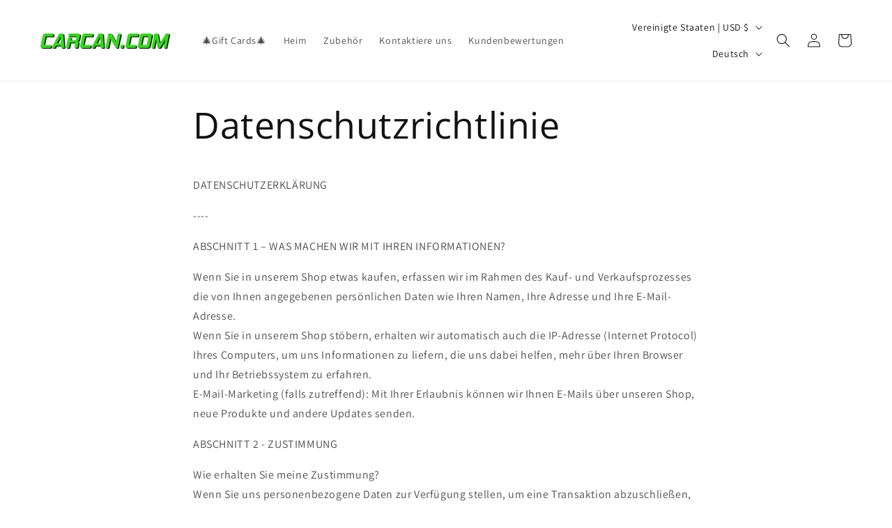

--- FILE ---
content_type: application/javascript; charset=UTF-8
request_url: https://api.livechatinc.com/v3.6/customer/action/get_dynamic_configuration?x-region=us-south1&license_id=19393464&client_id=c5e4f61e1a6c3b1521b541bc5c5a2ac5&url=https%3A%2F%2Fcarcan.com%2Fde%2Fpages%2Fprivacy-policy&channel_type=code&implementation_type=Shopify&jsonp=__n7v6mzzlmf8
body_size: 46
content:
__n7v6mzzlmf8({"organization_id":"c2a9ba4f-0349-471d-b4b9-a672200fe80a","livechat_active":false,"default_widget":"livechat"});

--- FILE ---
content_type: application/javascript
request_url: https://emotivecdn.io/emotive-popup/popup.js?brand=3964&api=https://www.emotiveapp.co/&shop=car-can.myshopify.com
body_size: 198272
content:
var k6=Object.defineProperty;var T6=(Gr,ur,go)=>ur in Gr?k6(Gr,ur,{enumerable:!0,configurable:!0,writable:!0,value:go}):Gr[ur]=go;var Tr=(Gr,ur,go)=>T6(Gr,typeof ur!="symbol"?ur+"":ur,go);(function(){"use strict";var Hk;var Gr=document.createElement("style");Gr.textContent=`._template-fullscreen_a8cg0_1{transition:opacity .2s}._popup-hidden_a8cg0_5{position:fixed;background-color:transparent;opacity:0;border:0;z-index:0;display:flex;align-items:center;justify-content:center;cursor:pointer}._popup-teaser-floater_a8cg0_17{z-index:2147483646}._template-fullscreen_a8cg0_1{top:0;left:0;width:100%;position:fixed;z-index:2147483647;bottom:0;display:flex;justify-content:center;align-items:center;overflow:hidden;border:0;opacity:0;height:0}._popup-visible_a8cg0_37{opacity:1;height:100%}.visible{visibility:visible}.filter{filter:var(--tw-blur) var(--tw-brightness) var(--tw-contrast) var(--tw-grayscale) var(--tw-hue-rotate) var(--tw-invert) var(--tw-saturate) var(--tw-sepia) var(--tw-drop-shadow)}
`,document.head.appendChild(Gr);var ur=typeof document<"u"?document.currentScript:null;function go(e,t){for(var n=0;n<t.length;n++){const r=t[n];if(typeof r!="string"&&!Array.isArray(r)){for(const i in r)if(i!=="default"&&!(i in e)){const o=Object.getOwnPropertyDescriptor(r,i);o&&Object.defineProperty(e,i,o.get?o:{enumerable:!0,get:()=>r[i]})}}}return Object.freeze(Object.defineProperty(e,Symbol.toStringTag,{value:"Module"}))}var it=typeof globalThis<"u"?globalThis:typeof window<"u"?window:typeof global<"u"?global:typeof self<"u"?self:{};function Cr(e){return e&&e.__esModule&&Object.prototype.hasOwnProperty.call(e,"default")?e.default:e}var ug={exports:{}},fl={},cg={exports:{}},$e={};/**
 * @license React
 * react.production.min.js
 *
 * Copyright (c) Facebook, Inc. and its affiliates.
 *
 * This source code is licensed under the MIT license found in the
 * LICENSE file in the root directory of this source tree.
 */var Cs=Symbol.for("react.element"),rT=Symbol.for("react.portal"),iT=Symbol.for("react.fragment"),oT=Symbol.for("react.strict_mode"),sT=Symbol.for("react.profiler"),aT=Symbol.for("react.provider"),lT=Symbol.for("react.context"),uT=Symbol.for("react.forward_ref"),cT=Symbol.for("react.suspense"),fT=Symbol.for("react.memo"),dT=Symbol.for("react.lazy"),fg=Symbol.iterator;function pT(e){return e===null||typeof e!="object"?null:(e=fg&&e[fg]||e["@@iterator"],typeof e=="function"?e:null)}var dg={isMounted:function(){return!1},enqueueForceUpdate:function(){},enqueueReplaceState:function(){},enqueueSetState:function(){}},pg=Object.assign,hg={};function vo(e,t,n){this.props=e,this.context=t,this.refs=hg,this.updater=n||dg}vo.prototype.isReactComponent={},vo.prototype.setState=function(e,t){if(typeof e!="object"&&typeof e!="function"&&e!=null)throw Error("setState(...): takes an object of state variables to update or a function which returns an object of state variables.");this.updater.enqueueSetState(this,e,t,"setState")},vo.prototype.forceUpdate=function(e){this.updater.enqueueForceUpdate(this,e,"forceUpdate")};function mg(){}mg.prototype=vo.prototype;function Xf(e,t,n){this.props=e,this.context=t,this.refs=hg,this.updater=n||dg}var Zf=Xf.prototype=new mg;Zf.constructor=Xf,pg(Zf,vo.prototype),Zf.isPureReactComponent=!0;var gg=Array.isArray,vg=Object.prototype.hasOwnProperty,Jf={current:null},yg={key:!0,ref:!0,__self:!0,__source:!0};function wg(e,t,n){var r,i={},o=null,s=null;if(t!=null)for(r in t.ref!==void 0&&(s=t.ref),t.key!==void 0&&(o=""+t.key),t)vg.call(t,r)&&!yg.hasOwnProperty(r)&&(i[r]=t[r]);var a=arguments.length-2;if(a===1)i.children=n;else if(1<a){for(var l=Array(a),u=0;u<a;u++)l[u]=arguments[u+2];i.children=l}if(e&&e.defaultProps)for(r in a=e.defaultProps,a)i[r]===void 0&&(i[r]=a[r]);return{$$typeof:Cs,type:e,key:o,ref:s,props:i,_owner:Jf.current}}function hT(e,t){return{$$typeof:Cs,type:e.type,key:t,ref:e.ref,props:e.props,_owner:e._owner}}function ed(e){return typeof e=="object"&&e!==null&&e.$$typeof===Cs}function mT(e){var t={"=":"=0",":":"=2"};return"$"+e.replace(/[=:]/g,function(n){return t[n]})}var Sg=/\/+/g;function td(e,t){return typeof e=="object"&&e!==null&&e.key!=null?mT(""+e.key):t.toString(36)}function dl(e,t,n,r,i){var o=typeof e;(o==="undefined"||o==="boolean")&&(e=null);var s=!1;if(e===null)s=!0;else switch(o){case"string":case"number":s=!0;break;case"object":switch(e.$$typeof){case Cs:case rT:s=!0}}if(s)return s=e,i=i(s),e=r===""?"."+td(s,0):r,gg(i)?(n="",e!=null&&(n=e.replace(Sg,"$&/")+"/"),dl(i,t,n,"",function(u){return u})):i!=null&&(ed(i)&&(i=hT(i,n+(!i.key||s&&s.key===i.key?"":(""+i.key).replace(Sg,"$&/")+"/")+e)),t.push(i)),1;if(s=0,r=r===""?".":r+":",gg(e))for(var a=0;a<e.length;a++){o=e[a];var l=r+td(o,a);s+=dl(o,t,n,l,i)}else if(l=pT(e),typeof l=="function")for(e=l.call(e),a=0;!(o=e.next()).done;)o=o.value,l=r+td(o,a++),s+=dl(o,t,n,l,i);else if(o==="object")throw t=String(e),Error("Objects are not valid as a React child (found: "+(t==="[object Object]"?"object with keys {"+Object.keys(e).join(", ")+"}":t)+"). If you meant to render a collection of children, use an array instead.");return s}function pl(e,t,n){if(e==null)return e;var r=[],i=0;return dl(e,r,"","",function(o){return t.call(n,o,i++)}),r}function gT(e){if(e._status===-1){var t=e._result;t=t(),t.then(function(n){(e._status===0||e._status===-1)&&(e._status=1,e._result=n)},function(n){(e._status===0||e._status===-1)&&(e._status=2,e._result=n)}),e._status===-1&&(e._status=0,e._result=t)}if(e._status===1)return e._result.default;throw e._result}var qt={current:null},hl={transition:null},vT={ReactCurrentDispatcher:qt,ReactCurrentBatchConfig:hl,ReactCurrentOwner:Jf};function bg(){throw Error("act(...) is not supported in production builds of React.")}$e.Children={map:pl,forEach:function(e,t,n){pl(e,function(){t.apply(this,arguments)},n)},count:function(e){var t=0;return pl(e,function(){t++}),t},toArray:function(e){return pl(e,function(t){return t})||[]},only:function(e){if(!ed(e))throw Error("React.Children.only expected to receive a single React element child.");return e}},$e.Component=vo,$e.Fragment=iT,$e.Profiler=sT,$e.PureComponent=Xf,$e.StrictMode=oT,$e.Suspense=cT,$e.__SECRET_INTERNALS_DO_NOT_USE_OR_YOU_WILL_BE_FIRED=vT,$e.act=bg,$e.cloneElement=function(e,t,n){if(e==null)throw Error("React.cloneElement(...): The argument must be a React element, but you passed "+e+".");var r=pg({},e.props),i=e.key,o=e.ref,s=e._owner;if(t!=null){if(t.ref!==void 0&&(o=t.ref,s=Jf.current),t.key!==void 0&&(i=""+t.key),e.type&&e.type.defaultProps)var a=e.type.defaultProps;for(l in t)vg.call(t,l)&&!yg.hasOwnProperty(l)&&(r[l]=t[l]===void 0&&a!==void 0?a[l]:t[l])}var l=arguments.length-2;if(l===1)r.children=n;else if(1<l){a=Array(l);for(var u=0;u<l;u++)a[u]=arguments[u+2];r.children=a}return{$$typeof:Cs,type:e.type,key:i,ref:o,props:r,_owner:s}},$e.createContext=function(e){return e={$$typeof:lT,_currentValue:e,_currentValue2:e,_threadCount:0,Provider:null,Consumer:null,_defaultValue:null,_globalName:null},e.Provider={$$typeof:aT,_context:e},e.Consumer=e},$e.createElement=wg,$e.createFactory=function(e){var t=wg.bind(null,e);return t.type=e,t},$e.createRef=function(){return{current:null}},$e.forwardRef=function(e){return{$$typeof:uT,render:e}},$e.isValidElement=ed,$e.lazy=function(e){return{$$typeof:dT,_payload:{_status:-1,_result:e},_init:gT}},$e.memo=function(e,t){return{$$typeof:fT,type:e,compare:t===void 0?null:t}},$e.startTransition=function(e){var t=hl.transition;hl.transition={};try{e()}finally{hl.transition=t}},$e.unstable_act=bg,$e.useCallback=function(e,t){return qt.current.useCallback(e,t)},$e.useContext=function(e){return qt.current.useContext(e)},$e.useDebugValue=function(){},$e.useDeferredValue=function(e){return qt.current.useDeferredValue(e)},$e.useEffect=function(e,t){return qt.current.useEffect(e,t)},$e.useId=function(){return qt.current.useId()},$e.useImperativeHandle=function(e,t,n){return qt.current.useImperativeHandle(e,t,n)},$e.useInsertionEffect=function(e,t){return qt.current.useInsertionEffect(e,t)},$e.useLayoutEffect=function(e,t){return qt.current.useLayoutEffect(e,t)},$e.useMemo=function(e,t){return qt.current.useMemo(e,t)},$e.useReducer=function(e,t,n){return qt.current.useReducer(e,t,n)},$e.useRef=function(e){return qt.current.useRef(e)},$e.useState=function(e){return qt.current.useState(e)},$e.useSyncExternalStore=function(e,t,n){return qt.current.useSyncExternalStore(e,t,n)},$e.useTransition=function(){return qt.current.useTransition()},$e.version="18.3.1",cg.exports=$e;var R=cg.exports;const Pe=Cr(R),xg=go({__proto__:null,default:Pe},[R]);/**
 * @license React
 * react-jsx-runtime.production.min.js
 *
 * Copyright (c) Facebook, Inc. and its affiliates.
 *
 * This source code is licensed under the MIT license found in the
 * LICENSE file in the root directory of this source tree.
 */var yT=R,wT=Symbol.for("react.element"),ST=Symbol.for("react.fragment"),bT=Object.prototype.hasOwnProperty,xT=yT.__SECRET_INTERNALS_DO_NOT_USE_OR_YOU_WILL_BE_FIRED.ReactCurrentOwner,ET={key:!0,ref:!0,__self:!0,__source:!0};function Eg(e,t,n){var r,i={},o=null,s=null;n!==void 0&&(o=""+n),t.key!==void 0&&(o=""+t.key),t.ref!==void 0&&(s=t.ref);for(r in t)bT.call(t,r)&&!ET.hasOwnProperty(r)&&(i[r]=t[r]);if(e&&e.defaultProps)for(r in t=e.defaultProps,t)i[r]===void 0&&(i[r]=t[r]);return{$$typeof:wT,type:e,key:o,ref:s,props:i,_owner:xT.current}}fl.Fragment=ST,fl.jsx=Eg,fl.jsxs=Eg,ug.exports=fl;var mn=ug.exports,nd={},_g={exports:{}},gn={},kg={exports:{}},Tg={};/**
 * @license React
 * scheduler.production.min.js
 *
 * Copyright (c) Facebook, Inc. and its affiliates.
 *
 * This source code is licensed under the MIT license found in the
 * LICENSE file in the root directory of this source tree.
 */(function(e){function t(T,D){var L=T.length;T.push(D);e:for(;0<L;){var z=L-1>>>1,U=T[z];if(0<i(U,D))T[z]=D,T[L]=U,L=z;else break e}}function n(T){return T.length===0?null:T[0]}function r(T){if(T.length===0)return null;var D=T[0],L=T.pop();if(L!==D){T[0]=L;e:for(var z=0,U=T.length,W=U>>>1;z<W;){var ae=2*(z+1)-1,ue=T[ae],me=ae+1,ge=T[me];if(0>i(ue,L))me<U&&0>i(ge,ue)?(T[z]=ge,T[me]=L,z=me):(T[z]=ue,T[ae]=L,z=ae);else if(me<U&&0>i(ge,L))T[z]=ge,T[me]=L,z=me;else break e}}return D}function i(T,D){var L=T.sortIndex-D.sortIndex;return L!==0?L:T.id-D.id}if(typeof performance=="object"&&typeof performance.now=="function"){var o=performance;e.unstable_now=function(){return o.now()}}else{var s=Date,a=s.now();e.unstable_now=function(){return s.now()-a}}var l=[],u=[],f=1,p=null,d=3,v=!1,w=!1,m=!1,h=typeof setTimeout=="function"?setTimeout:null,c=typeof clearTimeout=="function"?clearTimeout:null,g=typeof setImmediate<"u"?setImmediate:null;typeof navigator<"u"&&navigator.scheduling!==void 0&&navigator.scheduling.isInputPending!==void 0&&navigator.scheduling.isInputPending.bind(navigator.scheduling);function S(T){for(var D=n(u);D!==null;){if(D.callback===null)r(u);else if(D.startTime<=T)r(u),D.sortIndex=D.expirationTime,t(l,D);else break;D=n(u)}}function y(T){if(m=!1,S(T),!w)if(n(l)!==null)w=!0,I(b);else{var D=n(u);D!==null&&M(y,D.startTime-T)}}function b(T,D){w=!1,m&&(m=!1,c(_),_=-1),v=!0;var L=d;try{for(S(D),p=n(l);p!==null&&(!(p.expirationTime>D)||T&&!F());){var z=p.callback;if(typeof z=="function"){p.callback=null,d=p.priorityLevel;var U=z(p.expirationTime<=D);D=e.unstable_now(),typeof U=="function"?p.callback=U:p===n(l)&&r(l),S(D)}else r(l);p=n(l)}if(p!==null)var W=!0;else{var ae=n(u);ae!==null&&M(y,ae.startTime-D),W=!1}return W}finally{p=null,d=L,v=!1}}var x=!1,E=null,_=-1,$=5,C=-1;function F(){return!(e.unstable_now()-C<$)}function V(){if(E!==null){var T=e.unstable_now();C=T;var D=!0;try{D=E(!0,T)}finally{D?A():(x=!1,E=null)}}else x=!1}var A;if(typeof g=="function")A=function(){g(V)};else if(typeof MessageChannel<"u"){var P=new MessageChannel,N=P.port2;P.port1.onmessage=V,A=function(){N.postMessage(null)}}else A=function(){h(V,0)};function I(T){E=T,x||(x=!0,A())}function M(T,D){_=h(function(){T(e.unstable_now())},D)}e.unstable_IdlePriority=5,e.unstable_ImmediatePriority=1,e.unstable_LowPriority=4,e.unstable_NormalPriority=3,e.unstable_Profiling=null,e.unstable_UserBlockingPriority=2,e.unstable_cancelCallback=function(T){T.callback=null},e.unstable_continueExecution=function(){w||v||(w=!0,I(b))},e.unstable_forceFrameRate=function(T){0>T||125<T?console.error("forceFrameRate takes a positive int between 0 and 125, forcing frame rates higher than 125 fps is not supported"):$=0<T?Math.floor(1e3/T):5},e.unstable_getCurrentPriorityLevel=function(){return d},e.unstable_getFirstCallbackNode=function(){return n(l)},e.unstable_next=function(T){switch(d){case 1:case 2:case 3:var D=3;break;default:D=d}var L=d;d=D;try{return T()}finally{d=L}},e.unstable_pauseExecution=function(){},e.unstable_requestPaint=function(){},e.unstable_runWithPriority=function(T,D){switch(T){case 1:case 2:case 3:case 4:case 5:break;default:T=3}var L=d;d=T;try{return D()}finally{d=L}},e.unstable_scheduleCallback=function(T,D,L){var z=e.unstable_now();switch(typeof L=="object"&&L!==null?(L=L.delay,L=typeof L=="number"&&0<L?z+L:z):L=z,T){case 1:var U=-1;break;case 2:U=250;break;case 5:U=1073741823;break;case 4:U=1e4;break;default:U=5e3}return U=L+U,T={id:f++,callback:D,priorityLevel:T,startTime:L,expirationTime:U,sortIndex:-1},L>z?(T.sortIndex=L,t(u,T),n(l)===null&&T===n(u)&&(m?(c(_),_=-1):m=!0,M(y,L-z))):(T.sortIndex=U,t(l,T),w||v||(w=!0,I(b))),T},e.unstable_shouldYield=F,e.unstable_wrapCallback=function(T){var D=d;return function(){var L=d;d=D;try{return T.apply(this,arguments)}finally{d=L}}}})(Tg),kg.exports=Tg;var _T=kg.exports;/**
 * @license React
 * react-dom.production.min.js
 *
 * Copyright (c) Facebook, Inc. and its affiliates.
 *
 * This source code is licensed under the MIT license found in the
 * LICENSE file in the root directory of this source tree.
 */var kT=R,vn=_T;function H(e){for(var t="https://reactjs.org/docs/error-decoder.html?invariant="+e,n=1;n<arguments.length;n++)t+="&args[]="+encodeURIComponent(arguments[n]);return"Minified React error #"+e+"; visit "+t+" for the full message or use the non-minified dev environment for full errors and additional helpful warnings."}var Cg=new Set,$s={};function Ci(e,t){yo(e,t),yo(e+"Capture",t)}function yo(e,t){for($s[e]=t,e=0;e<t.length;e++)Cg.add(t[e])}var $r=!(typeof window>"u"||typeof window.document>"u"||typeof window.document.createElement>"u"),rd=Object.prototype.hasOwnProperty,TT=/^[:A-Z_a-z\u00C0-\u00D6\u00D8-\u00F6\u00F8-\u02FF\u0370-\u037D\u037F-\u1FFF\u200C-\u200D\u2070-\u218F\u2C00-\u2FEF\u3001-\uD7FF\uF900-\uFDCF\uFDF0-\uFFFD][:A-Z_a-z\u00C0-\u00D6\u00D8-\u00F6\u00F8-\u02FF\u0370-\u037D\u037F-\u1FFF\u200C-\u200D\u2070-\u218F\u2C00-\u2FEF\u3001-\uD7FF\uF900-\uFDCF\uFDF0-\uFFFD\-.0-9\u00B7\u0300-\u036F\u203F-\u2040]*$/,$g={},Og={};function CT(e){return rd.call(Og,e)?!0:rd.call($g,e)?!1:TT.test(e)?Og[e]=!0:($g[e]=!0,!1)}function $T(e,t,n,r){if(n!==null&&n.type===0)return!1;switch(typeof t){case"function":case"symbol":return!0;case"boolean":return r?!1:n!==null?!n.acceptsBooleans:(e=e.toLowerCase().slice(0,5),e!=="data-"&&e!=="aria-");default:return!1}}function OT(e,t,n,r){if(t===null||typeof t>"u"||$T(e,t,n,r))return!0;if(r)return!1;if(n!==null)switch(n.type){case 3:return!t;case 4:return t===!1;case 5:return isNaN(t);case 6:return isNaN(t)||1>t}return!1}function Wt(e,t,n,r,i,o,s){this.acceptsBooleans=t===2||t===3||t===4,this.attributeName=r,this.attributeNamespace=i,this.mustUseProperty=n,this.propertyName=e,this.type=t,this.sanitizeURL=o,this.removeEmptyString=s}var Tt={};"children dangerouslySetInnerHTML defaultValue defaultChecked innerHTML suppressContentEditableWarning suppressHydrationWarning style".split(" ").forEach(function(e){Tt[e]=new Wt(e,0,!1,e,null,!1,!1)}),[["acceptCharset","accept-charset"],["className","class"],["htmlFor","for"],["httpEquiv","http-equiv"]].forEach(function(e){var t=e[0];Tt[t]=new Wt(t,1,!1,e[1],null,!1,!1)}),["contentEditable","draggable","spellCheck","value"].forEach(function(e){Tt[e]=new Wt(e,2,!1,e.toLowerCase(),null,!1,!1)}),["autoReverse","externalResourcesRequired","focusable","preserveAlpha"].forEach(function(e){Tt[e]=new Wt(e,2,!1,e,null,!1,!1)}),"allowFullScreen async autoFocus autoPlay controls default defer disabled disablePictureInPicture disableRemotePlayback formNoValidate hidden loop noModule noValidate open playsInline readOnly required reversed scoped seamless itemScope".split(" ").forEach(function(e){Tt[e]=new Wt(e,3,!1,e.toLowerCase(),null,!1,!1)}),["checked","multiple","muted","selected"].forEach(function(e){Tt[e]=new Wt(e,3,!0,e,null,!1,!1)}),["capture","download"].forEach(function(e){Tt[e]=new Wt(e,4,!1,e,null,!1,!1)}),["cols","rows","size","span"].forEach(function(e){Tt[e]=new Wt(e,6,!1,e,null,!1,!1)}),["rowSpan","start"].forEach(function(e){Tt[e]=new Wt(e,5,!1,e.toLowerCase(),null,!1,!1)});var id=/[\-:]([a-z])/g;function od(e){return e[1].toUpperCase()}"accent-height alignment-baseline arabic-form baseline-shift cap-height clip-path clip-rule color-interpolation color-interpolation-filters color-profile color-rendering dominant-baseline enable-background fill-opacity fill-rule flood-color flood-opacity font-family font-size font-size-adjust font-stretch font-style font-variant font-weight glyph-name glyph-orientation-horizontal glyph-orientation-vertical horiz-adv-x horiz-origin-x image-rendering letter-spacing lighting-color marker-end marker-mid marker-start overline-position overline-thickness paint-order panose-1 pointer-events rendering-intent shape-rendering stop-color stop-opacity strikethrough-position strikethrough-thickness stroke-dasharray stroke-dashoffset stroke-linecap stroke-linejoin stroke-miterlimit stroke-opacity stroke-width text-anchor text-decoration text-rendering underline-position underline-thickness unicode-bidi unicode-range units-per-em v-alphabetic v-hanging v-ideographic v-mathematical vector-effect vert-adv-y vert-origin-x vert-origin-y word-spacing writing-mode xmlns:xlink x-height".split(" ").forEach(function(e){var t=e.replace(id,od);Tt[t]=new Wt(t,1,!1,e,null,!1,!1)}),"xlink:actuate xlink:arcrole xlink:role xlink:show xlink:title xlink:type".split(" ").forEach(function(e){var t=e.replace(id,od);Tt[t]=new Wt(t,1,!1,e,"http://www.w3.org/1999/xlink",!1,!1)}),["xml:base","xml:lang","xml:space"].forEach(function(e){var t=e.replace(id,od);Tt[t]=new Wt(t,1,!1,e,"http://www.w3.org/XML/1998/namespace",!1,!1)}),["tabIndex","crossOrigin"].forEach(function(e){Tt[e]=new Wt(e,1,!1,e.toLowerCase(),null,!1,!1)}),Tt.xlinkHref=new Wt("xlinkHref",1,!1,"xlink:href","http://www.w3.org/1999/xlink",!0,!1),["src","href","action","formAction"].forEach(function(e){Tt[e]=new Wt(e,1,!1,e.toLowerCase(),null,!0,!0)});function sd(e,t,n,r){var i=Tt.hasOwnProperty(t)?Tt[t]:null;(i!==null?i.type!==0:r||!(2<t.length)||t[0]!=="o"&&t[0]!=="O"||t[1]!=="n"&&t[1]!=="N")&&(OT(t,n,i,r)&&(n=null),r||i===null?CT(t)&&(n===null?e.removeAttribute(t):e.setAttribute(t,""+n)):i.mustUseProperty?e[i.propertyName]=n===null?i.type===3?!1:"":n:(t=i.attributeName,r=i.attributeNamespace,n===null?e.removeAttribute(t):(i=i.type,n=i===3||i===4&&n===!0?"":""+n,r?e.setAttributeNS(r,t,n):e.setAttribute(t,n))))}var Or=kT.__SECRET_INTERNALS_DO_NOT_USE_OR_YOU_WILL_BE_FIRED,ml=Symbol.for("react.element"),wo=Symbol.for("react.portal"),So=Symbol.for("react.fragment"),ad=Symbol.for("react.strict_mode"),ld=Symbol.for("react.profiler"),Pg=Symbol.for("react.provider"),Ig=Symbol.for("react.context"),ud=Symbol.for("react.forward_ref"),cd=Symbol.for("react.suspense"),fd=Symbol.for("react.suspense_list"),dd=Symbol.for("react.memo"),Yr=Symbol.for("react.lazy"),Ag=Symbol.for("react.offscreen"),Ng=Symbol.iterator;function Os(e){return e===null||typeof e!="object"?null:(e=Ng&&e[Ng]||e["@@iterator"],typeof e=="function"?e:null)}var ot=Object.assign,pd;function Ps(e){if(pd===void 0)try{throw Error()}catch(n){var t=n.stack.trim().match(/\n( *(at )?)/);pd=t&&t[1]||""}return`
`+pd+e}var hd=!1;function md(e,t){if(!e||hd)return"";hd=!0;var n=Error.prepareStackTrace;Error.prepareStackTrace=void 0;try{if(t)if(t=function(){throw Error()},Object.defineProperty(t.prototype,"props",{set:function(){throw Error()}}),typeof Reflect=="object"&&Reflect.construct){try{Reflect.construct(t,[])}catch(u){var r=u}Reflect.construct(e,[],t)}else{try{t.call()}catch(u){r=u}e.call(t.prototype)}else{try{throw Error()}catch(u){r=u}e()}}catch(u){if(u&&r&&typeof u.stack=="string"){for(var i=u.stack.split(`
`),o=r.stack.split(`
`),s=i.length-1,a=o.length-1;1<=s&&0<=a&&i[s]!==o[a];)a--;for(;1<=s&&0<=a;s--,a--)if(i[s]!==o[a]){if(s!==1||a!==1)do if(s--,a--,0>a||i[s]!==o[a]){var l=`
`+i[s].replace(" at new "," at ");return e.displayName&&l.includes("<anonymous>")&&(l=l.replace("<anonymous>",e.displayName)),l}while(1<=s&&0<=a);break}}}finally{hd=!1,Error.prepareStackTrace=n}return(e=e?e.displayName||e.name:"")?Ps(e):""}function PT(e){switch(e.tag){case 5:return Ps(e.type);case 16:return Ps("Lazy");case 13:return Ps("Suspense");case 19:return Ps("SuspenseList");case 0:case 2:case 15:return e=md(e.type,!1),e;case 11:return e=md(e.type.render,!1),e;case 1:return e=md(e.type,!0),e;default:return""}}function gd(e){if(e==null)return null;if(typeof e=="function")return e.displayName||e.name||null;if(typeof e=="string")return e;switch(e){case So:return"Fragment";case wo:return"Portal";case ld:return"Profiler";case ad:return"StrictMode";case cd:return"Suspense";case fd:return"SuspenseList"}if(typeof e=="object")switch(e.$$typeof){case Ig:return(e.displayName||"Context")+".Consumer";case Pg:return(e._context.displayName||"Context")+".Provider";case ud:var t=e.render;return e=e.displayName,e||(e=t.displayName||t.name||"",e=e!==""?"ForwardRef("+e+")":"ForwardRef"),e;case dd:return t=e.displayName||null,t!==null?t:gd(e.type)||"Memo";case Yr:t=e._payload,e=e._init;try{return gd(e(t))}catch{}}return null}function IT(e){var t=e.type;switch(e.tag){case 24:return"Cache";case 9:return(t.displayName||"Context")+".Consumer";case 10:return(t._context.displayName||"Context")+".Provider";case 18:return"DehydratedFragment";case 11:return e=t.render,e=e.displayName||e.name||"",t.displayName||(e!==""?"ForwardRef("+e+")":"ForwardRef");case 7:return"Fragment";case 5:return t;case 4:return"Portal";case 3:return"Root";case 6:return"Text";case 16:return gd(t);case 8:return t===ad?"StrictMode":"Mode";case 22:return"Offscreen";case 12:return"Profiler";case 21:return"Scope";case 13:return"Suspense";case 19:return"SuspenseList";case 25:return"TracingMarker";case 1:case 0:case 17:case 2:case 14:case 15:if(typeof t=="function")return t.displayName||t.name||null;if(typeof t=="string")return t}return null}function Kr(e){switch(typeof e){case"boolean":case"number":case"string":case"undefined":return e;case"object":return e;default:return""}}function Mg(e){var t=e.type;return(e=e.nodeName)&&e.toLowerCase()==="input"&&(t==="checkbox"||t==="radio")}function AT(e){var t=Mg(e)?"checked":"value",n=Object.getOwnPropertyDescriptor(e.constructor.prototype,t),r=""+e[t];if(!e.hasOwnProperty(t)&&typeof n<"u"&&typeof n.get=="function"&&typeof n.set=="function"){var i=n.get,o=n.set;return Object.defineProperty(e,t,{configurable:!0,get:function(){return i.call(this)},set:function(s){r=""+s,o.call(this,s)}}),Object.defineProperty(e,t,{enumerable:n.enumerable}),{getValue:function(){return r},setValue:function(s){r=""+s},stopTracking:function(){e._valueTracker=null,delete e[t]}}}}function gl(e){e._valueTracker||(e._valueTracker=AT(e))}function Rg(e){if(!e)return!1;var t=e._valueTracker;if(!t)return!0;var n=t.getValue(),r="";return e&&(r=Mg(e)?e.checked?"true":"false":e.value),e=r,e!==n?(t.setValue(e),!0):!1}function vl(e){if(e=e||(typeof document<"u"?document:void 0),typeof e>"u")return null;try{return e.activeElement||e.body}catch{return e.body}}function vd(e,t){var n=t.checked;return ot({},t,{defaultChecked:void 0,defaultValue:void 0,value:void 0,checked:n??e._wrapperState.initialChecked})}function Dg(e,t){var n=t.defaultValue==null?"":t.defaultValue,r=t.checked!=null?t.checked:t.defaultChecked;n=Kr(t.value!=null?t.value:n),e._wrapperState={initialChecked:r,initialValue:n,controlled:t.type==="checkbox"||t.type==="radio"?t.checked!=null:t.value!=null}}function Lg(e,t){t=t.checked,t!=null&&sd(e,"checked",t,!1)}function yd(e,t){Lg(e,t);var n=Kr(t.value),r=t.type;if(n!=null)r==="number"?(n===0&&e.value===""||e.value!=n)&&(e.value=""+n):e.value!==""+n&&(e.value=""+n);else if(r==="submit"||r==="reset"){e.removeAttribute("value");return}t.hasOwnProperty("value")?wd(e,t.type,n):t.hasOwnProperty("defaultValue")&&wd(e,t.type,Kr(t.defaultValue)),t.checked==null&&t.defaultChecked!=null&&(e.defaultChecked=!!t.defaultChecked)}function jg(e,t,n){if(t.hasOwnProperty("value")||t.hasOwnProperty("defaultValue")){var r=t.type;if(!(r!=="submit"&&r!=="reset"||t.value!==void 0&&t.value!==null))return;t=""+e._wrapperState.initialValue,n||t===e.value||(e.value=t),e.defaultValue=t}n=e.name,n!==""&&(e.name=""),e.defaultChecked=!!e._wrapperState.initialChecked,n!==""&&(e.name=n)}function wd(e,t,n){(t!=="number"||vl(e.ownerDocument)!==e)&&(n==null?e.defaultValue=""+e._wrapperState.initialValue:e.defaultValue!==""+n&&(e.defaultValue=""+n))}var Is=Array.isArray;function bo(e,t,n,r){if(e=e.options,t){t={};for(var i=0;i<n.length;i++)t["$"+n[i]]=!0;for(n=0;n<e.length;n++)i=t.hasOwnProperty("$"+e[n].value),e[n].selected!==i&&(e[n].selected=i),i&&r&&(e[n].defaultSelected=!0)}else{for(n=""+Kr(n),t=null,i=0;i<e.length;i++){if(e[i].value===n){e[i].selected=!0,r&&(e[i].defaultSelected=!0);return}t!==null||e[i].disabled||(t=e[i])}t!==null&&(t.selected=!0)}}function Sd(e,t){if(t.dangerouslySetInnerHTML!=null)throw Error(H(91));return ot({},t,{value:void 0,defaultValue:void 0,children:""+e._wrapperState.initialValue})}function Fg(e,t){var n=t.value;if(n==null){if(n=t.children,t=t.defaultValue,n!=null){if(t!=null)throw Error(H(92));if(Is(n)){if(1<n.length)throw Error(H(93));n=n[0]}t=n}t==null&&(t=""),n=t}e._wrapperState={initialValue:Kr(n)}}function Vg(e,t){var n=Kr(t.value),r=Kr(t.defaultValue);n!=null&&(n=""+n,n!==e.value&&(e.value=n),t.defaultValue==null&&e.defaultValue!==n&&(e.defaultValue=n)),r!=null&&(e.defaultValue=""+r)}function zg(e){var t=e.textContent;t===e._wrapperState.initialValue&&t!==""&&t!==null&&(e.value=t)}function Ug(e){switch(e){case"svg":return"http://www.w3.org/2000/svg";case"math":return"http://www.w3.org/1998/Math/MathML";default:return"http://www.w3.org/1999/xhtml"}}function bd(e,t){return e==null||e==="http://www.w3.org/1999/xhtml"?Ug(t):e==="http://www.w3.org/2000/svg"&&t==="foreignObject"?"http://www.w3.org/1999/xhtml":e}var yl,Bg=function(e){return typeof MSApp<"u"&&MSApp.execUnsafeLocalFunction?function(t,n,r,i){MSApp.execUnsafeLocalFunction(function(){return e(t,n,r,i)})}:e}(function(e,t){if(e.namespaceURI!=="http://www.w3.org/2000/svg"||"innerHTML"in e)e.innerHTML=t;else{for(yl=yl||document.createElement("div"),yl.innerHTML="<svg>"+t.valueOf().toString()+"</svg>",t=yl.firstChild;e.firstChild;)e.removeChild(e.firstChild);for(;t.firstChild;)e.appendChild(t.firstChild)}});function As(e,t){if(t){var n=e.firstChild;if(n&&n===e.lastChild&&n.nodeType===3){n.nodeValue=t;return}}e.textContent=t}var Ns={animationIterationCount:!0,aspectRatio:!0,borderImageOutset:!0,borderImageSlice:!0,borderImageWidth:!0,boxFlex:!0,boxFlexGroup:!0,boxOrdinalGroup:!0,columnCount:!0,columns:!0,flex:!0,flexGrow:!0,flexPositive:!0,flexShrink:!0,flexNegative:!0,flexOrder:!0,gridArea:!0,gridRow:!0,gridRowEnd:!0,gridRowSpan:!0,gridRowStart:!0,gridColumn:!0,gridColumnEnd:!0,gridColumnSpan:!0,gridColumnStart:!0,fontWeight:!0,lineClamp:!0,lineHeight:!0,opacity:!0,order:!0,orphans:!0,tabSize:!0,widows:!0,zIndex:!0,zoom:!0,fillOpacity:!0,floodOpacity:!0,stopOpacity:!0,strokeDasharray:!0,strokeDashoffset:!0,strokeMiterlimit:!0,strokeOpacity:!0,strokeWidth:!0},NT=["Webkit","ms","Moz","O"];Object.keys(Ns).forEach(function(e){NT.forEach(function(t){t=t+e.charAt(0).toUpperCase()+e.substring(1),Ns[t]=Ns[e]})});function Hg(e,t,n){return t==null||typeof t=="boolean"||t===""?"":n||typeof t!="number"||t===0||Ns.hasOwnProperty(e)&&Ns[e]?(""+t).trim():t+"px"}function qg(e,t){e=e.style;for(var n in t)if(t.hasOwnProperty(n)){var r=n.indexOf("--")===0,i=Hg(n,t[n],r);n==="float"&&(n="cssFloat"),r?e.setProperty(n,i):e[n]=i}}var MT=ot({menuitem:!0},{area:!0,base:!0,br:!0,col:!0,embed:!0,hr:!0,img:!0,input:!0,keygen:!0,link:!0,meta:!0,param:!0,source:!0,track:!0,wbr:!0});function xd(e,t){if(t){if(MT[e]&&(t.children!=null||t.dangerouslySetInnerHTML!=null))throw Error(H(137,e));if(t.dangerouslySetInnerHTML!=null){if(t.children!=null)throw Error(H(60));if(typeof t.dangerouslySetInnerHTML!="object"||!("__html"in t.dangerouslySetInnerHTML))throw Error(H(61))}if(t.style!=null&&typeof t.style!="object")throw Error(H(62))}}function Ed(e,t){if(e.indexOf("-")===-1)return typeof t.is=="string";switch(e){case"annotation-xml":case"color-profile":case"font-face":case"font-face-src":case"font-face-uri":case"font-face-format":case"font-face-name":case"missing-glyph":return!1;default:return!0}}var _d=null;function kd(e){return e=e.target||e.srcElement||window,e.correspondingUseElement&&(e=e.correspondingUseElement),e.nodeType===3?e.parentNode:e}var Td=null,xo=null,Eo=null;function Wg(e){if(e=ta(e)){if(typeof Td!="function")throw Error(H(280));var t=e.stateNode;t&&(t=zl(t),Td(e.stateNode,e.type,t))}}function Gg(e){xo?Eo?Eo.push(e):Eo=[e]:xo=e}function Yg(){if(xo){var e=xo,t=Eo;if(Eo=xo=null,Wg(e),t)for(e=0;e<t.length;e++)Wg(t[e])}}function Kg(e,t){return e(t)}function Qg(){}var Cd=!1;function Xg(e,t,n){if(Cd)return e(t,n);Cd=!0;try{return Kg(e,t,n)}finally{Cd=!1,(xo!==null||Eo!==null)&&(Qg(),Yg())}}function Ms(e,t){var n=e.stateNode;if(n===null)return null;var r=zl(n);if(r===null)return null;n=r[t];e:switch(t){case"onClick":case"onClickCapture":case"onDoubleClick":case"onDoubleClickCapture":case"onMouseDown":case"onMouseDownCapture":case"onMouseMove":case"onMouseMoveCapture":case"onMouseUp":case"onMouseUpCapture":case"onMouseEnter":(r=!r.disabled)||(e=e.type,r=!(e==="button"||e==="input"||e==="select"||e==="textarea")),e=!r;break e;default:e=!1}if(e)return null;if(n&&typeof n!="function")throw Error(H(231,t,typeof n));return n}var $d=!1;if($r)try{var Rs={};Object.defineProperty(Rs,"passive",{get:function(){$d=!0}}),window.addEventListener("test",Rs,Rs),window.removeEventListener("test",Rs,Rs)}catch{$d=!1}function RT(e,t,n,r,i,o,s,a,l){var u=Array.prototype.slice.call(arguments,3);try{t.apply(n,u)}catch(f){this.onError(f)}}var Ds=!1,wl=null,Sl=!1,Od=null,DT={onError:function(e){Ds=!0,wl=e}};function LT(e,t,n,r,i,o,s,a,l){Ds=!1,wl=null,RT.apply(DT,arguments)}function jT(e,t,n,r,i,o,s,a,l){if(LT.apply(this,arguments),Ds){if(Ds){var u=wl;Ds=!1,wl=null}else throw Error(H(198));Sl||(Sl=!0,Od=u)}}function $i(e){var t=e,n=e;if(e.alternate)for(;t.return;)t=t.return;else{e=t;do t=e,t.flags&4098&&(n=t.return),e=t.return;while(e)}return t.tag===3?n:null}function Zg(e){if(e.tag===13){var t=e.memoizedState;if(t===null&&(e=e.alternate,e!==null&&(t=e.memoizedState)),t!==null)return t.dehydrated}return null}function Jg(e){if($i(e)!==e)throw Error(H(188))}function FT(e){var t=e.alternate;if(!t){if(t=$i(e),t===null)throw Error(H(188));return t!==e?null:e}for(var n=e,r=t;;){var i=n.return;if(i===null)break;var o=i.alternate;if(o===null){if(r=i.return,r!==null){n=r;continue}break}if(i.child===o.child){for(o=i.child;o;){if(o===n)return Jg(i),e;if(o===r)return Jg(i),t;o=o.sibling}throw Error(H(188))}if(n.return!==r.return)n=i,r=o;else{for(var s=!1,a=i.child;a;){if(a===n){s=!0,n=i,r=o;break}if(a===r){s=!0,r=i,n=o;break}a=a.sibling}if(!s){for(a=o.child;a;){if(a===n){s=!0,n=o,r=i;break}if(a===r){s=!0,r=o,n=i;break}a=a.sibling}if(!s)throw Error(H(189))}}if(n.alternate!==r)throw Error(H(190))}if(n.tag!==3)throw Error(H(188));return n.stateNode.current===n?e:t}function ev(e){return e=FT(e),e!==null?tv(e):null}function tv(e){if(e.tag===5||e.tag===6)return e;for(e=e.child;e!==null;){var t=tv(e);if(t!==null)return t;e=e.sibling}return null}var nv=vn.unstable_scheduleCallback,rv=vn.unstable_cancelCallback,VT=vn.unstable_shouldYield,zT=vn.unstable_requestPaint,ft=vn.unstable_now,UT=vn.unstable_getCurrentPriorityLevel,Pd=vn.unstable_ImmediatePriority,iv=vn.unstable_UserBlockingPriority,bl=vn.unstable_NormalPriority,BT=vn.unstable_LowPriority,ov=vn.unstable_IdlePriority,xl=null,cr=null;function HT(e){if(cr&&typeof cr.onCommitFiberRoot=="function")try{cr.onCommitFiberRoot(xl,e,void 0,(e.current.flags&128)===128)}catch{}}var Yn=Math.clz32?Math.clz32:GT,qT=Math.log,WT=Math.LN2;function GT(e){return e>>>=0,e===0?32:31-(qT(e)/WT|0)|0}var El=64,_l=4194304;function Ls(e){switch(e&-e){case 1:return 1;case 2:return 2;case 4:return 4;case 8:return 8;case 16:return 16;case 32:return 32;case 64:case 128:case 256:case 512:case 1024:case 2048:case 4096:case 8192:case 16384:case 32768:case 65536:case 131072:case 262144:case 524288:case 1048576:case 2097152:return e&4194240;case 4194304:case 8388608:case 16777216:case 33554432:case 67108864:return e&130023424;case 134217728:return 134217728;case 268435456:return 268435456;case 536870912:return 536870912;case 1073741824:return 1073741824;default:return e}}function kl(e,t){var n=e.pendingLanes;if(n===0)return 0;var r=0,i=e.suspendedLanes,o=e.pingedLanes,s=n&268435455;if(s!==0){var a=s&~i;a!==0?r=Ls(a):(o&=s,o!==0&&(r=Ls(o)))}else s=n&~i,s!==0?r=Ls(s):o!==0&&(r=Ls(o));if(r===0)return 0;if(t!==0&&t!==r&&!(t&i)&&(i=r&-r,o=t&-t,i>=o||i===16&&(o&4194240)!==0))return t;if(r&4&&(r|=n&16),t=e.entangledLanes,t!==0)for(e=e.entanglements,t&=r;0<t;)n=31-Yn(t),i=1<<n,r|=e[n],t&=~i;return r}function YT(e,t){switch(e){case 1:case 2:case 4:return t+250;case 8:case 16:case 32:case 64:case 128:case 256:case 512:case 1024:case 2048:case 4096:case 8192:case 16384:case 32768:case 65536:case 131072:case 262144:case 524288:case 1048576:case 2097152:return t+5e3;case 4194304:case 8388608:case 16777216:case 33554432:case 67108864:return-1;case 134217728:case 268435456:case 536870912:case 1073741824:return-1;default:return-1}}function KT(e,t){for(var n=e.suspendedLanes,r=e.pingedLanes,i=e.expirationTimes,o=e.pendingLanes;0<o;){var s=31-Yn(o),a=1<<s,l=i[s];l===-1?(!(a&n)||a&r)&&(i[s]=YT(a,t)):l<=t&&(e.expiredLanes|=a),o&=~a}}function Id(e){return e=e.pendingLanes&-1073741825,e!==0?e:e&1073741824?1073741824:0}function sv(){var e=El;return El<<=1,!(El&4194240)&&(El=64),e}function Ad(e){for(var t=[],n=0;31>n;n++)t.push(e);return t}function js(e,t,n){e.pendingLanes|=t,t!==536870912&&(e.suspendedLanes=0,e.pingedLanes=0),e=e.eventTimes,t=31-Yn(t),e[t]=n}function QT(e,t){var n=e.pendingLanes&~t;e.pendingLanes=t,e.suspendedLanes=0,e.pingedLanes=0,e.expiredLanes&=t,e.mutableReadLanes&=t,e.entangledLanes&=t,t=e.entanglements;var r=e.eventTimes;for(e=e.expirationTimes;0<n;){var i=31-Yn(n),o=1<<i;t[i]=0,r[i]=-1,e[i]=-1,n&=~o}}function Nd(e,t){var n=e.entangledLanes|=t;for(e=e.entanglements;n;){var r=31-Yn(n),i=1<<r;i&t|e[r]&t&&(e[r]|=t),n&=~i}}var ze=0;function av(e){return e&=-e,1<e?4<e?e&268435455?16:536870912:4:1}var lv,Md,uv,cv,fv,Rd=!1,Tl=[],Qr=null,Xr=null,Zr=null,Fs=new Map,Vs=new Map,Jr=[],XT="mousedown mouseup touchcancel touchend touchstart auxclick dblclick pointercancel pointerdown pointerup dragend dragstart drop compositionend compositionstart keydown keypress keyup input textInput copy cut paste click change contextmenu reset submit".split(" ");function dv(e,t){switch(e){case"focusin":case"focusout":Qr=null;break;case"dragenter":case"dragleave":Xr=null;break;case"mouseover":case"mouseout":Zr=null;break;case"pointerover":case"pointerout":Fs.delete(t.pointerId);break;case"gotpointercapture":case"lostpointercapture":Vs.delete(t.pointerId)}}function zs(e,t,n,r,i,o){return e===null||e.nativeEvent!==o?(e={blockedOn:t,domEventName:n,eventSystemFlags:r,nativeEvent:o,targetContainers:[i]},t!==null&&(t=ta(t),t!==null&&Md(t)),e):(e.eventSystemFlags|=r,t=e.targetContainers,i!==null&&t.indexOf(i)===-1&&t.push(i),e)}function ZT(e,t,n,r,i){switch(t){case"focusin":return Qr=zs(Qr,e,t,n,r,i),!0;case"dragenter":return Xr=zs(Xr,e,t,n,r,i),!0;case"mouseover":return Zr=zs(Zr,e,t,n,r,i),!0;case"pointerover":var o=i.pointerId;return Fs.set(o,zs(Fs.get(o)||null,e,t,n,r,i)),!0;case"gotpointercapture":return o=i.pointerId,Vs.set(o,zs(Vs.get(o)||null,e,t,n,r,i)),!0}return!1}function pv(e){var t=Oi(e.target);if(t!==null){var n=$i(t);if(n!==null){if(t=n.tag,t===13){if(t=Zg(n),t!==null){e.blockedOn=t,fv(e.priority,function(){uv(n)});return}}else if(t===3&&n.stateNode.current.memoizedState.isDehydrated){e.blockedOn=n.tag===3?n.stateNode.containerInfo:null;return}}}e.blockedOn=null}function Cl(e){if(e.blockedOn!==null)return!1;for(var t=e.targetContainers;0<t.length;){var n=Ld(e.domEventName,e.eventSystemFlags,t[0],e.nativeEvent);if(n===null){n=e.nativeEvent;var r=new n.constructor(n.type,n);_d=r,n.target.dispatchEvent(r),_d=null}else return t=ta(n),t!==null&&Md(t),e.blockedOn=n,!1;t.shift()}return!0}function hv(e,t,n){Cl(e)&&n.delete(t)}function JT(){Rd=!1,Qr!==null&&Cl(Qr)&&(Qr=null),Xr!==null&&Cl(Xr)&&(Xr=null),Zr!==null&&Cl(Zr)&&(Zr=null),Fs.forEach(hv),Vs.forEach(hv)}function Us(e,t){e.blockedOn===t&&(e.blockedOn=null,Rd||(Rd=!0,vn.unstable_scheduleCallback(vn.unstable_NormalPriority,JT)))}function Bs(e){function t(i){return Us(i,e)}if(0<Tl.length){Us(Tl[0],e);for(var n=1;n<Tl.length;n++){var r=Tl[n];r.blockedOn===e&&(r.blockedOn=null)}}for(Qr!==null&&Us(Qr,e),Xr!==null&&Us(Xr,e),Zr!==null&&Us(Zr,e),Fs.forEach(t),Vs.forEach(t),n=0;n<Jr.length;n++)r=Jr[n],r.blockedOn===e&&(r.blockedOn=null);for(;0<Jr.length&&(n=Jr[0],n.blockedOn===null);)pv(n),n.blockedOn===null&&Jr.shift()}var _o=Or.ReactCurrentBatchConfig,$l=!0;function eC(e,t,n,r){var i=ze,o=_o.transition;_o.transition=null;try{ze=1,Dd(e,t,n,r)}finally{ze=i,_o.transition=o}}function tC(e,t,n,r){var i=ze,o=_o.transition;_o.transition=null;try{ze=4,Dd(e,t,n,r)}finally{ze=i,_o.transition=o}}function Dd(e,t,n,r){if($l){var i=Ld(e,t,n,r);if(i===null)ep(e,t,r,Ol,n),dv(e,r);else if(ZT(i,e,t,n,r))r.stopPropagation();else if(dv(e,r),t&4&&-1<XT.indexOf(e)){for(;i!==null;){var o=ta(i);if(o!==null&&lv(o),o=Ld(e,t,n,r),o===null&&ep(e,t,r,Ol,n),o===i)break;i=o}i!==null&&r.stopPropagation()}else ep(e,t,r,null,n)}}var Ol=null;function Ld(e,t,n,r){if(Ol=null,e=kd(r),e=Oi(e),e!==null)if(t=$i(e),t===null)e=null;else if(n=t.tag,n===13){if(e=Zg(t),e!==null)return e;e=null}else if(n===3){if(t.stateNode.current.memoizedState.isDehydrated)return t.tag===3?t.stateNode.containerInfo:null;e=null}else t!==e&&(e=null);return Ol=e,null}function mv(e){switch(e){case"cancel":case"click":case"close":case"contextmenu":case"copy":case"cut":case"auxclick":case"dblclick":case"dragend":case"dragstart":case"drop":case"focusin":case"focusout":case"input":case"invalid":case"keydown":case"keypress":case"keyup":case"mousedown":case"mouseup":case"paste":case"pause":case"play":case"pointercancel":case"pointerdown":case"pointerup":case"ratechange":case"reset":case"resize":case"seeked":case"submit":case"touchcancel":case"touchend":case"touchstart":case"volumechange":case"change":case"selectionchange":case"textInput":case"compositionstart":case"compositionend":case"compositionupdate":case"beforeblur":case"afterblur":case"beforeinput":case"blur":case"fullscreenchange":case"focus":case"hashchange":case"popstate":case"select":case"selectstart":return 1;case"drag":case"dragenter":case"dragexit":case"dragleave":case"dragover":case"mousemove":case"mouseout":case"mouseover":case"pointermove":case"pointerout":case"pointerover":case"scroll":case"toggle":case"touchmove":case"wheel":case"mouseenter":case"mouseleave":case"pointerenter":case"pointerleave":return 4;case"message":switch(UT()){case Pd:return 1;case iv:return 4;case bl:case BT:return 16;case ov:return 536870912;default:return 16}default:return 16}}var ei=null,jd=null,Pl=null;function gv(){if(Pl)return Pl;var e,t=jd,n=t.length,r,i="value"in ei?ei.value:ei.textContent,o=i.length;for(e=0;e<n&&t[e]===i[e];e++);var s=n-e;for(r=1;r<=s&&t[n-r]===i[o-r];r++);return Pl=i.slice(e,1<r?1-r:void 0)}function Il(e){var t=e.keyCode;return"charCode"in e?(e=e.charCode,e===0&&t===13&&(e=13)):e=t,e===10&&(e=13),32<=e||e===13?e:0}function Al(){return!0}function vv(){return!1}function yn(e){function t(n,r,i,o,s){this._reactName=n,this._targetInst=i,this.type=r,this.nativeEvent=o,this.target=s,this.currentTarget=null;for(var a in e)e.hasOwnProperty(a)&&(n=e[a],this[a]=n?n(o):o[a]);return this.isDefaultPrevented=(o.defaultPrevented!=null?o.defaultPrevented:o.returnValue===!1)?Al:vv,this.isPropagationStopped=vv,this}return ot(t.prototype,{preventDefault:function(){this.defaultPrevented=!0;var n=this.nativeEvent;n&&(n.preventDefault?n.preventDefault():typeof n.returnValue!="unknown"&&(n.returnValue=!1),this.isDefaultPrevented=Al)},stopPropagation:function(){var n=this.nativeEvent;n&&(n.stopPropagation?n.stopPropagation():typeof n.cancelBubble!="unknown"&&(n.cancelBubble=!0),this.isPropagationStopped=Al)},persist:function(){},isPersistent:Al}),t}var ko={eventPhase:0,bubbles:0,cancelable:0,timeStamp:function(e){return e.timeStamp||Date.now()},defaultPrevented:0,isTrusted:0},Fd=yn(ko),Hs=ot({},ko,{view:0,detail:0}),nC=yn(Hs),Vd,zd,qs,Nl=ot({},Hs,{screenX:0,screenY:0,clientX:0,clientY:0,pageX:0,pageY:0,ctrlKey:0,shiftKey:0,altKey:0,metaKey:0,getModifierState:Bd,button:0,buttons:0,relatedTarget:function(e){return e.relatedTarget===void 0?e.fromElement===e.srcElement?e.toElement:e.fromElement:e.relatedTarget},movementX:function(e){return"movementX"in e?e.movementX:(e!==qs&&(qs&&e.type==="mousemove"?(Vd=e.screenX-qs.screenX,zd=e.screenY-qs.screenY):zd=Vd=0,qs=e),Vd)},movementY:function(e){return"movementY"in e?e.movementY:zd}}),yv=yn(Nl),rC=ot({},Nl,{dataTransfer:0}),iC=yn(rC),oC=ot({},Hs,{relatedTarget:0}),Ud=yn(oC),sC=ot({},ko,{animationName:0,elapsedTime:0,pseudoElement:0}),aC=yn(sC),lC=ot({},ko,{clipboardData:function(e){return"clipboardData"in e?e.clipboardData:window.clipboardData}}),uC=yn(lC),cC=ot({},ko,{data:0}),wv=yn(cC),fC={Esc:"Escape",Spacebar:" ",Left:"ArrowLeft",Up:"ArrowUp",Right:"ArrowRight",Down:"ArrowDown",Del:"Delete",Win:"OS",Menu:"ContextMenu",Apps:"ContextMenu",Scroll:"ScrollLock",MozPrintableKey:"Unidentified"},dC={8:"Backspace",9:"Tab",12:"Clear",13:"Enter",16:"Shift",17:"Control",18:"Alt",19:"Pause",20:"CapsLock",27:"Escape",32:" ",33:"PageUp",34:"PageDown",35:"End",36:"Home",37:"ArrowLeft",38:"ArrowUp",39:"ArrowRight",40:"ArrowDown",45:"Insert",46:"Delete",112:"F1",113:"F2",114:"F3",115:"F4",116:"F5",117:"F6",118:"F7",119:"F8",120:"F9",121:"F10",122:"F11",123:"F12",144:"NumLock",145:"ScrollLock",224:"Meta"},pC={Alt:"altKey",Control:"ctrlKey",Meta:"metaKey",Shift:"shiftKey"};function hC(e){var t=this.nativeEvent;return t.getModifierState?t.getModifierState(e):(e=pC[e])?!!t[e]:!1}function Bd(){return hC}var mC=ot({},Hs,{key:function(e){if(e.key){var t=fC[e.key]||e.key;if(t!=="Unidentified")return t}return e.type==="keypress"?(e=Il(e),e===13?"Enter":String.fromCharCode(e)):e.type==="keydown"||e.type==="keyup"?dC[e.keyCode]||"Unidentified":""},code:0,location:0,ctrlKey:0,shiftKey:0,altKey:0,metaKey:0,repeat:0,locale:0,getModifierState:Bd,charCode:function(e){return e.type==="keypress"?Il(e):0},keyCode:function(e){return e.type==="keydown"||e.type==="keyup"?e.keyCode:0},which:function(e){return e.type==="keypress"?Il(e):e.type==="keydown"||e.type==="keyup"?e.keyCode:0}}),gC=yn(mC),vC=ot({},Nl,{pointerId:0,width:0,height:0,pressure:0,tangentialPressure:0,tiltX:0,tiltY:0,twist:0,pointerType:0,isPrimary:0}),Sv=yn(vC),yC=ot({},Hs,{touches:0,targetTouches:0,changedTouches:0,altKey:0,metaKey:0,ctrlKey:0,shiftKey:0,getModifierState:Bd}),wC=yn(yC),SC=ot({},ko,{propertyName:0,elapsedTime:0,pseudoElement:0}),bC=yn(SC),xC=ot({},Nl,{deltaX:function(e){return"deltaX"in e?e.deltaX:"wheelDeltaX"in e?-e.wheelDeltaX:0},deltaY:function(e){return"deltaY"in e?e.deltaY:"wheelDeltaY"in e?-e.wheelDeltaY:"wheelDelta"in e?-e.wheelDelta:0},deltaZ:0,deltaMode:0}),EC=yn(xC),_C=[9,13,27,32],Hd=$r&&"CompositionEvent"in window,Ws=null;$r&&"documentMode"in document&&(Ws=document.documentMode);var kC=$r&&"TextEvent"in window&&!Ws,bv=$r&&(!Hd||Ws&&8<Ws&&11>=Ws),xv=" ",Ev=!1;function _v(e,t){switch(e){case"keyup":return _C.indexOf(t.keyCode)!==-1;case"keydown":return t.keyCode!==229;case"keypress":case"mousedown":case"focusout":return!0;default:return!1}}function kv(e){return e=e.detail,typeof e=="object"&&"data"in e?e.data:null}var To=!1;function TC(e,t){switch(e){case"compositionend":return kv(t);case"keypress":return t.which!==32?null:(Ev=!0,xv);case"textInput":return e=t.data,e===xv&&Ev?null:e;default:return null}}function CC(e,t){if(To)return e==="compositionend"||!Hd&&_v(e,t)?(e=gv(),Pl=jd=ei=null,To=!1,e):null;switch(e){case"paste":return null;case"keypress":if(!(t.ctrlKey||t.altKey||t.metaKey)||t.ctrlKey&&t.altKey){if(t.char&&1<t.char.length)return t.char;if(t.which)return String.fromCharCode(t.which)}return null;case"compositionend":return bv&&t.locale!=="ko"?null:t.data;default:return null}}var $C={color:!0,date:!0,datetime:!0,"datetime-local":!0,email:!0,month:!0,number:!0,password:!0,range:!0,search:!0,tel:!0,text:!0,time:!0,url:!0,week:!0};function Tv(e){var t=e&&e.nodeName&&e.nodeName.toLowerCase();return t==="input"?!!$C[e.type]:t==="textarea"}function Cv(e,t,n,r){Gg(r),t=jl(t,"onChange"),0<t.length&&(n=new Fd("onChange","change",null,n,r),e.push({event:n,listeners:t}))}var Gs=null,Ys=null;function OC(e){qv(e,0)}function Ml(e){var t=Io(e);if(Rg(t))return e}function PC(e,t){if(e==="change")return t}var $v=!1;if($r){var qd;if($r){var Wd="oninput"in document;if(!Wd){var Ov=document.createElement("div");Ov.setAttribute("oninput","return;"),Wd=typeof Ov.oninput=="function"}qd=Wd}else qd=!1;$v=qd&&(!document.documentMode||9<document.documentMode)}function Pv(){Gs&&(Gs.detachEvent("onpropertychange",Iv),Ys=Gs=null)}function Iv(e){if(e.propertyName==="value"&&Ml(Ys)){var t=[];Cv(t,Ys,e,kd(e)),Xg(OC,t)}}function IC(e,t,n){e==="focusin"?(Pv(),Gs=t,Ys=n,Gs.attachEvent("onpropertychange",Iv)):e==="focusout"&&Pv()}function AC(e){if(e==="selectionchange"||e==="keyup"||e==="keydown")return Ml(Ys)}function NC(e,t){if(e==="click")return Ml(t)}function MC(e,t){if(e==="input"||e==="change")return Ml(t)}function RC(e,t){return e===t&&(e!==0||1/e===1/t)||e!==e&&t!==t}var Kn=typeof Object.is=="function"?Object.is:RC;function Ks(e,t){if(Kn(e,t))return!0;if(typeof e!="object"||e===null||typeof t!="object"||t===null)return!1;var n=Object.keys(e),r=Object.keys(t);if(n.length!==r.length)return!1;for(r=0;r<n.length;r++){var i=n[r];if(!rd.call(t,i)||!Kn(e[i],t[i]))return!1}return!0}function Av(e){for(;e&&e.firstChild;)e=e.firstChild;return e}function Nv(e,t){var n=Av(e);e=0;for(var r;n;){if(n.nodeType===3){if(r=e+n.textContent.length,e<=t&&r>=t)return{node:n,offset:t-e};e=r}e:{for(;n;){if(n.nextSibling){n=n.nextSibling;break e}n=n.parentNode}n=void 0}n=Av(n)}}function Mv(e,t){return e&&t?e===t?!0:e&&e.nodeType===3?!1:t&&t.nodeType===3?Mv(e,t.parentNode):"contains"in e?e.contains(t):e.compareDocumentPosition?!!(e.compareDocumentPosition(t)&16):!1:!1}function Rv(){for(var e=window,t=vl();t instanceof e.HTMLIFrameElement;){try{var n=typeof t.contentWindow.location.href=="string"}catch{n=!1}if(n)e=t.contentWindow;else break;t=vl(e.document)}return t}function Gd(e){var t=e&&e.nodeName&&e.nodeName.toLowerCase();return t&&(t==="input"&&(e.type==="text"||e.type==="search"||e.type==="tel"||e.type==="url"||e.type==="password")||t==="textarea"||e.contentEditable==="true")}function DC(e){var t=Rv(),n=e.focusedElem,r=e.selectionRange;if(t!==n&&n&&n.ownerDocument&&Mv(n.ownerDocument.documentElement,n)){if(r!==null&&Gd(n)){if(t=r.start,e=r.end,e===void 0&&(e=t),"selectionStart"in n)n.selectionStart=t,n.selectionEnd=Math.min(e,n.value.length);else if(e=(t=n.ownerDocument||document)&&t.defaultView||window,e.getSelection){e=e.getSelection();var i=n.textContent.length,o=Math.min(r.start,i);r=r.end===void 0?o:Math.min(r.end,i),!e.extend&&o>r&&(i=r,r=o,o=i),i=Nv(n,o);var s=Nv(n,r);i&&s&&(e.rangeCount!==1||e.anchorNode!==i.node||e.anchorOffset!==i.offset||e.focusNode!==s.node||e.focusOffset!==s.offset)&&(t=t.createRange(),t.setStart(i.node,i.offset),e.removeAllRanges(),o>r?(e.addRange(t),e.extend(s.node,s.offset)):(t.setEnd(s.node,s.offset),e.addRange(t)))}}for(t=[],e=n;e=e.parentNode;)e.nodeType===1&&t.push({element:e,left:e.scrollLeft,top:e.scrollTop});for(typeof n.focus=="function"&&n.focus(),n=0;n<t.length;n++)e=t[n],e.element.scrollLeft=e.left,e.element.scrollTop=e.top}}var LC=$r&&"documentMode"in document&&11>=document.documentMode,Co=null,Yd=null,Qs=null,Kd=!1;function Dv(e,t,n){var r=n.window===n?n.document:n.nodeType===9?n:n.ownerDocument;Kd||Co==null||Co!==vl(r)||(r=Co,"selectionStart"in r&&Gd(r)?r={start:r.selectionStart,end:r.selectionEnd}:(r=(r.ownerDocument&&r.ownerDocument.defaultView||window).getSelection(),r={anchorNode:r.anchorNode,anchorOffset:r.anchorOffset,focusNode:r.focusNode,focusOffset:r.focusOffset}),Qs&&Ks(Qs,r)||(Qs=r,r=jl(Yd,"onSelect"),0<r.length&&(t=new Fd("onSelect","select",null,t,n),e.push({event:t,listeners:r}),t.target=Co)))}function Rl(e,t){var n={};return n[e.toLowerCase()]=t.toLowerCase(),n["Webkit"+e]="webkit"+t,n["Moz"+e]="moz"+t,n}var $o={animationend:Rl("Animation","AnimationEnd"),animationiteration:Rl("Animation","AnimationIteration"),animationstart:Rl("Animation","AnimationStart"),transitionend:Rl("Transition","TransitionEnd")},Qd={},Lv={};$r&&(Lv=document.createElement("div").style,"AnimationEvent"in window||(delete $o.animationend.animation,delete $o.animationiteration.animation,delete $o.animationstart.animation),"TransitionEvent"in window||delete $o.transitionend.transition);function Dl(e){if(Qd[e])return Qd[e];if(!$o[e])return e;var t=$o[e],n;for(n in t)if(t.hasOwnProperty(n)&&n in Lv)return Qd[e]=t[n];return e}var jv=Dl("animationend"),Fv=Dl("animationiteration"),Vv=Dl("animationstart"),zv=Dl("transitionend"),Uv=new Map,Bv="abort auxClick cancel canPlay canPlayThrough click close contextMenu copy cut drag dragEnd dragEnter dragExit dragLeave dragOver dragStart drop durationChange emptied encrypted ended error gotPointerCapture input invalid keyDown keyPress keyUp load loadedData loadedMetadata loadStart lostPointerCapture mouseDown mouseMove mouseOut mouseOver mouseUp paste pause play playing pointerCancel pointerDown pointerMove pointerOut pointerOver pointerUp progress rateChange reset resize seeked seeking stalled submit suspend timeUpdate touchCancel touchEnd touchStart volumeChange scroll toggle touchMove waiting wheel".split(" ");function ti(e,t){Uv.set(e,t),Ci(t,[e])}for(var Xd=0;Xd<Bv.length;Xd++){var Zd=Bv[Xd],jC=Zd.toLowerCase(),FC=Zd[0].toUpperCase()+Zd.slice(1);ti(jC,"on"+FC)}ti(jv,"onAnimationEnd"),ti(Fv,"onAnimationIteration"),ti(Vv,"onAnimationStart"),ti("dblclick","onDoubleClick"),ti("focusin","onFocus"),ti("focusout","onBlur"),ti(zv,"onTransitionEnd"),yo("onMouseEnter",["mouseout","mouseover"]),yo("onMouseLeave",["mouseout","mouseover"]),yo("onPointerEnter",["pointerout","pointerover"]),yo("onPointerLeave",["pointerout","pointerover"]),Ci("onChange","change click focusin focusout input keydown keyup selectionchange".split(" ")),Ci("onSelect","focusout contextmenu dragend focusin keydown keyup mousedown mouseup selectionchange".split(" ")),Ci("onBeforeInput",["compositionend","keypress","textInput","paste"]),Ci("onCompositionEnd","compositionend focusout keydown keypress keyup mousedown".split(" ")),Ci("onCompositionStart","compositionstart focusout keydown keypress keyup mousedown".split(" ")),Ci("onCompositionUpdate","compositionupdate focusout keydown keypress keyup mousedown".split(" "));var Xs="abort canplay canplaythrough durationchange emptied encrypted ended error loadeddata loadedmetadata loadstart pause play playing progress ratechange resize seeked seeking stalled suspend timeupdate volumechange waiting".split(" "),VC=new Set("cancel close invalid load scroll toggle".split(" ").concat(Xs));function Hv(e,t,n){var r=e.type||"unknown-event";e.currentTarget=n,jT(r,t,void 0,e),e.currentTarget=null}function qv(e,t){t=(t&4)!==0;for(var n=0;n<e.length;n++){var r=e[n],i=r.event;r=r.listeners;e:{var o=void 0;if(t)for(var s=r.length-1;0<=s;s--){var a=r[s],l=a.instance,u=a.currentTarget;if(a=a.listener,l!==o&&i.isPropagationStopped())break e;Hv(i,a,u),o=l}else for(s=0;s<r.length;s++){if(a=r[s],l=a.instance,u=a.currentTarget,a=a.listener,l!==o&&i.isPropagationStopped())break e;Hv(i,a,u),o=l}}}if(Sl)throw e=Od,Sl=!1,Od=null,e}function Xe(e,t){var n=t[sp];n===void 0&&(n=t[sp]=new Set);var r=e+"__bubble";n.has(r)||(Wv(t,e,2,!1),n.add(r))}function Jd(e,t,n){var r=0;t&&(r|=4),Wv(n,e,r,t)}var Ll="_reactListening"+Math.random().toString(36).slice(2);function Zs(e){if(!e[Ll]){e[Ll]=!0,Cg.forEach(function(n){n!=="selectionchange"&&(VC.has(n)||Jd(n,!1,e),Jd(n,!0,e))});var t=e.nodeType===9?e:e.ownerDocument;t===null||t[Ll]||(t[Ll]=!0,Jd("selectionchange",!1,t))}}function Wv(e,t,n,r){switch(mv(t)){case 1:var i=eC;break;case 4:i=tC;break;default:i=Dd}n=i.bind(null,t,n,e),i=void 0,!$d||t!=="touchstart"&&t!=="touchmove"&&t!=="wheel"||(i=!0),r?i!==void 0?e.addEventListener(t,n,{capture:!0,passive:i}):e.addEventListener(t,n,!0):i!==void 0?e.addEventListener(t,n,{passive:i}):e.addEventListener(t,n,!1)}function ep(e,t,n,r,i){var o=r;if(!(t&1)&&!(t&2)&&r!==null)e:for(;;){if(r===null)return;var s=r.tag;if(s===3||s===4){var a=r.stateNode.containerInfo;if(a===i||a.nodeType===8&&a.parentNode===i)break;if(s===4)for(s=r.return;s!==null;){var l=s.tag;if((l===3||l===4)&&(l=s.stateNode.containerInfo,l===i||l.nodeType===8&&l.parentNode===i))return;s=s.return}for(;a!==null;){if(s=Oi(a),s===null)return;if(l=s.tag,l===5||l===6){r=o=s;continue e}a=a.parentNode}}r=r.return}Xg(function(){var u=o,f=kd(n),p=[];e:{var d=Uv.get(e);if(d!==void 0){var v=Fd,w=e;switch(e){case"keypress":if(Il(n)===0)break e;case"keydown":case"keyup":v=gC;break;case"focusin":w="focus",v=Ud;break;case"focusout":w="blur",v=Ud;break;case"beforeblur":case"afterblur":v=Ud;break;case"click":if(n.button===2)break e;case"auxclick":case"dblclick":case"mousedown":case"mousemove":case"mouseup":case"mouseout":case"mouseover":case"contextmenu":v=yv;break;case"drag":case"dragend":case"dragenter":case"dragexit":case"dragleave":case"dragover":case"dragstart":case"drop":v=iC;break;case"touchcancel":case"touchend":case"touchmove":case"touchstart":v=wC;break;case jv:case Fv:case Vv:v=aC;break;case zv:v=bC;break;case"scroll":v=nC;break;case"wheel":v=EC;break;case"copy":case"cut":case"paste":v=uC;break;case"gotpointercapture":case"lostpointercapture":case"pointercancel":case"pointerdown":case"pointermove":case"pointerout":case"pointerover":case"pointerup":v=Sv}var m=(t&4)!==0,h=!m&&e==="scroll",c=m?d!==null?d+"Capture":null:d;m=[];for(var g=u,S;g!==null;){S=g;var y=S.stateNode;if(S.tag===5&&y!==null&&(S=y,c!==null&&(y=Ms(g,c),y!=null&&m.push(Js(g,y,S)))),h)break;g=g.return}0<m.length&&(d=new v(d,w,null,n,f),p.push({event:d,listeners:m}))}}if(!(t&7)){e:{if(d=e==="mouseover"||e==="pointerover",v=e==="mouseout"||e==="pointerout",d&&n!==_d&&(w=n.relatedTarget||n.fromElement)&&(Oi(w)||w[Pr]))break e;if((v||d)&&(d=f.window===f?f:(d=f.ownerDocument)?d.defaultView||d.parentWindow:window,v?(w=n.relatedTarget||n.toElement,v=u,w=w?Oi(w):null,w!==null&&(h=$i(w),w!==h||w.tag!==5&&w.tag!==6)&&(w=null)):(v=null,w=u),v!==w)){if(m=yv,y="onMouseLeave",c="onMouseEnter",g="mouse",(e==="pointerout"||e==="pointerover")&&(m=Sv,y="onPointerLeave",c="onPointerEnter",g="pointer"),h=v==null?d:Io(v),S=w==null?d:Io(w),d=new m(y,g+"leave",v,n,f),d.target=h,d.relatedTarget=S,y=null,Oi(f)===u&&(m=new m(c,g+"enter",w,n,f),m.target=S,m.relatedTarget=h,y=m),h=y,v&&w)t:{for(m=v,c=w,g=0,S=m;S;S=Oo(S))g++;for(S=0,y=c;y;y=Oo(y))S++;for(;0<g-S;)m=Oo(m),g--;for(;0<S-g;)c=Oo(c),S--;for(;g--;){if(m===c||c!==null&&m===c.alternate)break t;m=Oo(m),c=Oo(c)}m=null}else m=null;v!==null&&Gv(p,d,v,m,!1),w!==null&&h!==null&&Gv(p,h,w,m,!0)}}e:{if(d=u?Io(u):window,v=d.nodeName&&d.nodeName.toLowerCase(),v==="select"||v==="input"&&d.type==="file")var b=PC;else if(Tv(d))if($v)b=MC;else{b=AC;var x=IC}else(v=d.nodeName)&&v.toLowerCase()==="input"&&(d.type==="checkbox"||d.type==="radio")&&(b=NC);if(b&&(b=b(e,u))){Cv(p,b,n,f);break e}x&&x(e,d,u),e==="focusout"&&(x=d._wrapperState)&&x.controlled&&d.type==="number"&&wd(d,"number",d.value)}switch(x=u?Io(u):window,e){case"focusin":(Tv(x)||x.contentEditable==="true")&&(Co=x,Yd=u,Qs=null);break;case"focusout":Qs=Yd=Co=null;break;case"mousedown":Kd=!0;break;case"contextmenu":case"mouseup":case"dragend":Kd=!1,Dv(p,n,f);break;case"selectionchange":if(LC)break;case"keydown":case"keyup":Dv(p,n,f)}var E;if(Hd)e:{switch(e){case"compositionstart":var _="onCompositionStart";break e;case"compositionend":_="onCompositionEnd";break e;case"compositionupdate":_="onCompositionUpdate";break e}_=void 0}else To?_v(e,n)&&(_="onCompositionEnd"):e==="keydown"&&n.keyCode===229&&(_="onCompositionStart");_&&(bv&&n.locale!=="ko"&&(To||_!=="onCompositionStart"?_==="onCompositionEnd"&&To&&(E=gv()):(ei=f,jd="value"in ei?ei.value:ei.textContent,To=!0)),x=jl(u,_),0<x.length&&(_=new wv(_,e,null,n,f),p.push({event:_,listeners:x}),E?_.data=E:(E=kv(n),E!==null&&(_.data=E)))),(E=kC?TC(e,n):CC(e,n))&&(u=jl(u,"onBeforeInput"),0<u.length&&(f=new wv("onBeforeInput","beforeinput",null,n,f),p.push({event:f,listeners:u}),f.data=E))}qv(p,t)})}function Js(e,t,n){return{instance:e,listener:t,currentTarget:n}}function jl(e,t){for(var n=t+"Capture",r=[];e!==null;){var i=e,o=i.stateNode;i.tag===5&&o!==null&&(i=o,o=Ms(e,n),o!=null&&r.unshift(Js(e,o,i)),o=Ms(e,t),o!=null&&r.push(Js(e,o,i))),e=e.return}return r}function Oo(e){if(e===null)return null;do e=e.return;while(e&&e.tag!==5);return e||null}function Gv(e,t,n,r,i){for(var o=t._reactName,s=[];n!==null&&n!==r;){var a=n,l=a.alternate,u=a.stateNode;if(l!==null&&l===r)break;a.tag===5&&u!==null&&(a=u,i?(l=Ms(n,o),l!=null&&s.unshift(Js(n,l,a))):i||(l=Ms(n,o),l!=null&&s.push(Js(n,l,a)))),n=n.return}s.length!==0&&e.push({event:t,listeners:s})}var zC=/\r\n?/g,UC=/\u0000|\uFFFD/g;function Yv(e){return(typeof e=="string"?e:""+e).replace(zC,`
`).replace(UC,"")}function Fl(e,t,n){if(t=Yv(t),Yv(e)!==t&&n)throw Error(H(425))}function Vl(){}var tp=null,np=null;function rp(e,t){return e==="textarea"||e==="noscript"||typeof t.children=="string"||typeof t.children=="number"||typeof t.dangerouslySetInnerHTML=="object"&&t.dangerouslySetInnerHTML!==null&&t.dangerouslySetInnerHTML.__html!=null}var ip=typeof setTimeout=="function"?setTimeout:void 0,BC=typeof clearTimeout=="function"?clearTimeout:void 0,Kv=typeof Promise=="function"?Promise:void 0,HC=typeof queueMicrotask=="function"?queueMicrotask:typeof Kv<"u"?function(e){return Kv.resolve(null).then(e).catch(qC)}:ip;function qC(e){setTimeout(function(){throw e})}function op(e,t){var n=t,r=0;do{var i=n.nextSibling;if(e.removeChild(n),i&&i.nodeType===8)if(n=i.data,n==="/$"){if(r===0){e.removeChild(i),Bs(t);return}r--}else n!=="$"&&n!=="$?"&&n!=="$!"||r++;n=i}while(n);Bs(t)}function ni(e){for(;e!=null;e=e.nextSibling){var t=e.nodeType;if(t===1||t===3)break;if(t===8){if(t=e.data,t==="$"||t==="$!"||t==="$?")break;if(t==="/$")return null}}return e}function Qv(e){e=e.previousSibling;for(var t=0;e;){if(e.nodeType===8){var n=e.data;if(n==="$"||n==="$!"||n==="$?"){if(t===0)return e;t--}else n==="/$"&&t++}e=e.previousSibling}return null}var Po=Math.random().toString(36).slice(2),fr="__reactFiber$"+Po,ea="__reactProps$"+Po,Pr="__reactContainer$"+Po,sp="__reactEvents$"+Po,WC="__reactListeners$"+Po,GC="__reactHandles$"+Po;function Oi(e){var t=e[fr];if(t)return t;for(var n=e.parentNode;n;){if(t=n[Pr]||n[fr]){if(n=t.alternate,t.child!==null||n!==null&&n.child!==null)for(e=Qv(e);e!==null;){if(n=e[fr])return n;e=Qv(e)}return t}e=n,n=e.parentNode}return null}function ta(e){return e=e[fr]||e[Pr],!e||e.tag!==5&&e.tag!==6&&e.tag!==13&&e.tag!==3?null:e}function Io(e){if(e.tag===5||e.tag===6)return e.stateNode;throw Error(H(33))}function zl(e){return e[ea]||null}var ap=[],Ao=-1;function ri(e){return{current:e}}function Ze(e){0>Ao||(e.current=ap[Ao],ap[Ao]=null,Ao--)}function Ge(e,t){Ao++,ap[Ao]=e.current,e.current=t}var ii={},Lt=ri(ii),en=ri(!1),Pi=ii;function No(e,t){var n=e.type.contextTypes;if(!n)return ii;var r=e.stateNode;if(r&&r.__reactInternalMemoizedUnmaskedChildContext===t)return r.__reactInternalMemoizedMaskedChildContext;var i={},o;for(o in n)i[o]=t[o];return r&&(e=e.stateNode,e.__reactInternalMemoizedUnmaskedChildContext=t,e.__reactInternalMemoizedMaskedChildContext=i),i}function tn(e){return e=e.childContextTypes,e!=null}function Ul(){Ze(en),Ze(Lt)}function Xv(e,t,n){if(Lt.current!==ii)throw Error(H(168));Ge(Lt,t),Ge(en,n)}function Zv(e,t,n){var r=e.stateNode;if(t=t.childContextTypes,typeof r.getChildContext!="function")return n;r=r.getChildContext();for(var i in r)if(!(i in t))throw Error(H(108,IT(e)||"Unknown",i));return ot({},n,r)}function Bl(e){return e=(e=e.stateNode)&&e.__reactInternalMemoizedMergedChildContext||ii,Pi=Lt.current,Ge(Lt,e),Ge(en,en.current),!0}function Jv(e,t,n){var r=e.stateNode;if(!r)throw Error(H(169));n?(e=Zv(e,t,Pi),r.__reactInternalMemoizedMergedChildContext=e,Ze(en),Ze(Lt),Ge(Lt,e)):Ze(en),Ge(en,n)}var Ir=null,Hl=!1,lp=!1;function ey(e){Ir===null?Ir=[e]:Ir.push(e)}function YC(e){Hl=!0,ey(e)}function oi(){if(!lp&&Ir!==null){lp=!0;var e=0,t=ze;try{var n=Ir;for(ze=1;e<n.length;e++){var r=n[e];do r=r(!0);while(r!==null)}Ir=null,Hl=!1}catch(i){throw Ir!==null&&(Ir=Ir.slice(e+1)),nv(Pd,oi),i}finally{ze=t,lp=!1}}return null}var Mo=[],Ro=0,ql=null,Wl=0,Rn=[],Dn=0,Ii=null,Ar=1,Nr="";function Ai(e,t){Mo[Ro++]=Wl,Mo[Ro++]=ql,ql=e,Wl=t}function ty(e,t,n){Rn[Dn++]=Ar,Rn[Dn++]=Nr,Rn[Dn++]=Ii,Ii=e;var r=Ar;e=Nr;var i=32-Yn(r)-1;r&=~(1<<i),n+=1;var o=32-Yn(t)+i;if(30<o){var s=i-i%5;o=(r&(1<<s)-1).toString(32),r>>=s,i-=s,Ar=1<<32-Yn(t)+i|n<<i|r,Nr=o+e}else Ar=1<<o|n<<i|r,Nr=e}function up(e){e.return!==null&&(Ai(e,1),ty(e,1,0))}function cp(e){for(;e===ql;)ql=Mo[--Ro],Mo[Ro]=null,Wl=Mo[--Ro],Mo[Ro]=null;for(;e===Ii;)Ii=Rn[--Dn],Rn[Dn]=null,Nr=Rn[--Dn],Rn[Dn]=null,Ar=Rn[--Dn],Rn[Dn]=null}var wn=null,Sn=null,tt=!1,Qn=null;function ny(e,t){var n=Vn(5,null,null,0);n.elementType="DELETED",n.stateNode=t,n.return=e,t=e.deletions,t===null?(e.deletions=[n],e.flags|=16):t.push(n)}function ry(e,t){switch(e.tag){case 5:var n=e.type;return t=t.nodeType!==1||n.toLowerCase()!==t.nodeName.toLowerCase()?null:t,t!==null?(e.stateNode=t,wn=e,Sn=ni(t.firstChild),!0):!1;case 6:return t=e.pendingProps===""||t.nodeType!==3?null:t,t!==null?(e.stateNode=t,wn=e,Sn=null,!0):!1;case 13:return t=t.nodeType!==8?null:t,t!==null?(n=Ii!==null?{id:Ar,overflow:Nr}:null,e.memoizedState={dehydrated:t,treeContext:n,retryLane:1073741824},n=Vn(18,null,null,0),n.stateNode=t,n.return=e,e.child=n,wn=e,Sn=null,!0):!1;default:return!1}}function fp(e){return(e.mode&1)!==0&&(e.flags&128)===0}function dp(e){if(tt){var t=Sn;if(t){var n=t;if(!ry(e,t)){if(fp(e))throw Error(H(418));t=ni(n.nextSibling);var r=wn;t&&ry(e,t)?ny(r,n):(e.flags=e.flags&-4097|2,tt=!1,wn=e)}}else{if(fp(e))throw Error(H(418));e.flags=e.flags&-4097|2,tt=!1,wn=e}}}function iy(e){for(e=e.return;e!==null&&e.tag!==5&&e.tag!==3&&e.tag!==13;)e=e.return;wn=e}function Gl(e){if(e!==wn)return!1;if(!tt)return iy(e),tt=!0,!1;var t;if((t=e.tag!==3)&&!(t=e.tag!==5)&&(t=e.type,t=t!=="head"&&t!=="body"&&!rp(e.type,e.memoizedProps)),t&&(t=Sn)){if(fp(e))throw oy(),Error(H(418));for(;t;)ny(e,t),t=ni(t.nextSibling)}if(iy(e),e.tag===13){if(e=e.memoizedState,e=e!==null?e.dehydrated:null,!e)throw Error(H(317));e:{for(e=e.nextSibling,t=0;e;){if(e.nodeType===8){var n=e.data;if(n==="/$"){if(t===0){Sn=ni(e.nextSibling);break e}t--}else n!=="$"&&n!=="$!"&&n!=="$?"||t++}e=e.nextSibling}Sn=null}}else Sn=wn?ni(e.stateNode.nextSibling):null;return!0}function oy(){for(var e=Sn;e;)e=ni(e.nextSibling)}function Do(){Sn=wn=null,tt=!1}function pp(e){Qn===null?Qn=[e]:Qn.push(e)}var KC=Or.ReactCurrentBatchConfig;function na(e,t,n){if(e=n.ref,e!==null&&typeof e!="function"&&typeof e!="object"){if(n._owner){if(n=n._owner,n){if(n.tag!==1)throw Error(H(309));var r=n.stateNode}if(!r)throw Error(H(147,e));var i=r,o=""+e;return t!==null&&t.ref!==null&&typeof t.ref=="function"&&t.ref._stringRef===o?t.ref:(t=function(s){var a=i.refs;s===null?delete a[o]:a[o]=s},t._stringRef=o,t)}if(typeof e!="string")throw Error(H(284));if(!n._owner)throw Error(H(290,e))}return e}function Yl(e,t){throw e=Object.prototype.toString.call(t),Error(H(31,e==="[object Object]"?"object with keys {"+Object.keys(t).join(", ")+"}":e))}function sy(e){var t=e._init;return t(e._payload)}function ay(e){function t(c,g){if(e){var S=c.deletions;S===null?(c.deletions=[g],c.flags|=16):S.push(g)}}function n(c,g){if(!e)return null;for(;g!==null;)t(c,g),g=g.sibling;return null}function r(c,g){for(c=new Map;g!==null;)g.key!==null?c.set(g.key,g):c.set(g.index,g),g=g.sibling;return c}function i(c,g){return c=pi(c,g),c.index=0,c.sibling=null,c}function o(c,g,S){return c.index=S,e?(S=c.alternate,S!==null?(S=S.index,S<g?(c.flags|=2,g):S):(c.flags|=2,g)):(c.flags|=1048576,g)}function s(c){return e&&c.alternate===null&&(c.flags|=2),c}function a(c,g,S,y){return g===null||g.tag!==6?(g=ih(S,c.mode,y),g.return=c,g):(g=i(g,S),g.return=c,g)}function l(c,g,S,y){var b=S.type;return b===So?f(c,g,S.props.children,y,S.key):g!==null&&(g.elementType===b||typeof b=="object"&&b!==null&&b.$$typeof===Yr&&sy(b)===g.type)?(y=i(g,S.props),y.ref=na(c,g,S),y.return=c,y):(y=yu(S.type,S.key,S.props,null,c.mode,y),y.ref=na(c,g,S),y.return=c,y)}function u(c,g,S,y){return g===null||g.tag!==4||g.stateNode.containerInfo!==S.containerInfo||g.stateNode.implementation!==S.implementation?(g=oh(S,c.mode,y),g.return=c,g):(g=i(g,S.children||[]),g.return=c,g)}function f(c,g,S,y,b){return g===null||g.tag!==7?(g=Vi(S,c.mode,y,b),g.return=c,g):(g=i(g,S),g.return=c,g)}function p(c,g,S){if(typeof g=="string"&&g!==""||typeof g=="number")return g=ih(""+g,c.mode,S),g.return=c,g;if(typeof g=="object"&&g!==null){switch(g.$$typeof){case ml:return S=yu(g.type,g.key,g.props,null,c.mode,S),S.ref=na(c,null,g),S.return=c,S;case wo:return g=oh(g,c.mode,S),g.return=c,g;case Yr:var y=g._init;return p(c,y(g._payload),S)}if(Is(g)||Os(g))return g=Vi(g,c.mode,S,null),g.return=c,g;Yl(c,g)}return null}function d(c,g,S,y){var b=g!==null?g.key:null;if(typeof S=="string"&&S!==""||typeof S=="number")return b!==null?null:a(c,g,""+S,y);if(typeof S=="object"&&S!==null){switch(S.$$typeof){case ml:return S.key===b?l(c,g,S,y):null;case wo:return S.key===b?u(c,g,S,y):null;case Yr:return b=S._init,d(c,g,b(S._payload),y)}if(Is(S)||Os(S))return b!==null?null:f(c,g,S,y,null);Yl(c,S)}return null}function v(c,g,S,y,b){if(typeof y=="string"&&y!==""||typeof y=="number")return c=c.get(S)||null,a(g,c,""+y,b);if(typeof y=="object"&&y!==null){switch(y.$$typeof){case ml:return c=c.get(y.key===null?S:y.key)||null,l(g,c,y,b);case wo:return c=c.get(y.key===null?S:y.key)||null,u(g,c,y,b);case Yr:var x=y._init;return v(c,g,S,x(y._payload),b)}if(Is(y)||Os(y))return c=c.get(S)||null,f(g,c,y,b,null);Yl(g,y)}return null}function w(c,g,S,y){for(var b=null,x=null,E=g,_=g=0,$=null;E!==null&&_<S.length;_++){E.index>_?($=E,E=null):$=E.sibling;var C=d(c,E,S[_],y);if(C===null){E===null&&(E=$);break}e&&E&&C.alternate===null&&t(c,E),g=o(C,g,_),x===null?b=C:x.sibling=C,x=C,E=$}if(_===S.length)return n(c,E),tt&&Ai(c,_),b;if(E===null){for(;_<S.length;_++)E=p(c,S[_],y),E!==null&&(g=o(E,g,_),x===null?b=E:x.sibling=E,x=E);return tt&&Ai(c,_),b}for(E=r(c,E);_<S.length;_++)$=v(E,c,_,S[_],y),$!==null&&(e&&$.alternate!==null&&E.delete($.key===null?_:$.key),g=o($,g,_),x===null?b=$:x.sibling=$,x=$);return e&&E.forEach(function(F){return t(c,F)}),tt&&Ai(c,_),b}function m(c,g,S,y){var b=Os(S);if(typeof b!="function")throw Error(H(150));if(S=b.call(S),S==null)throw Error(H(151));for(var x=b=null,E=g,_=g=0,$=null,C=S.next();E!==null&&!C.done;_++,C=S.next()){E.index>_?($=E,E=null):$=E.sibling;var F=d(c,E,C.value,y);if(F===null){E===null&&(E=$);break}e&&E&&F.alternate===null&&t(c,E),g=o(F,g,_),x===null?b=F:x.sibling=F,x=F,E=$}if(C.done)return n(c,E),tt&&Ai(c,_),b;if(E===null){for(;!C.done;_++,C=S.next())C=p(c,C.value,y),C!==null&&(g=o(C,g,_),x===null?b=C:x.sibling=C,x=C);return tt&&Ai(c,_),b}for(E=r(c,E);!C.done;_++,C=S.next())C=v(E,c,_,C.value,y),C!==null&&(e&&C.alternate!==null&&E.delete(C.key===null?_:C.key),g=o(C,g,_),x===null?b=C:x.sibling=C,x=C);return e&&E.forEach(function(V){return t(c,V)}),tt&&Ai(c,_),b}function h(c,g,S,y){if(typeof S=="object"&&S!==null&&S.type===So&&S.key===null&&(S=S.props.children),typeof S=="object"&&S!==null){switch(S.$$typeof){case ml:e:{for(var b=S.key,x=g;x!==null;){if(x.key===b){if(b=S.type,b===So){if(x.tag===7){n(c,x.sibling),g=i(x,S.props.children),g.return=c,c=g;break e}}else if(x.elementType===b||typeof b=="object"&&b!==null&&b.$$typeof===Yr&&sy(b)===x.type){n(c,x.sibling),g=i(x,S.props),g.ref=na(c,x,S),g.return=c,c=g;break e}n(c,x);break}else t(c,x);x=x.sibling}S.type===So?(g=Vi(S.props.children,c.mode,y,S.key),g.return=c,c=g):(y=yu(S.type,S.key,S.props,null,c.mode,y),y.ref=na(c,g,S),y.return=c,c=y)}return s(c);case wo:e:{for(x=S.key;g!==null;){if(g.key===x)if(g.tag===4&&g.stateNode.containerInfo===S.containerInfo&&g.stateNode.implementation===S.implementation){n(c,g.sibling),g=i(g,S.children||[]),g.return=c,c=g;break e}else{n(c,g);break}else t(c,g);g=g.sibling}g=oh(S,c.mode,y),g.return=c,c=g}return s(c);case Yr:return x=S._init,h(c,g,x(S._payload),y)}if(Is(S))return w(c,g,S,y);if(Os(S))return m(c,g,S,y);Yl(c,S)}return typeof S=="string"&&S!==""||typeof S=="number"?(S=""+S,g!==null&&g.tag===6?(n(c,g.sibling),g=i(g,S),g.return=c,c=g):(n(c,g),g=ih(S,c.mode,y),g.return=c,c=g),s(c)):n(c,g)}return h}var Lo=ay(!0),ly=ay(!1),Kl=ri(null),Ql=null,jo=null,hp=null;function mp(){hp=jo=Ql=null}function gp(e){var t=Kl.current;Ze(Kl),e._currentValue=t}function vp(e,t,n){for(;e!==null;){var r=e.alternate;if((e.childLanes&t)!==t?(e.childLanes|=t,r!==null&&(r.childLanes|=t)):r!==null&&(r.childLanes&t)!==t&&(r.childLanes|=t),e===n)break;e=e.return}}function Fo(e,t){Ql=e,hp=jo=null,e=e.dependencies,e!==null&&e.firstContext!==null&&(e.lanes&t&&(nn=!0),e.firstContext=null)}function Ln(e){var t=e._currentValue;if(hp!==e)if(e={context:e,memoizedValue:t,next:null},jo===null){if(Ql===null)throw Error(H(308));jo=e,Ql.dependencies={lanes:0,firstContext:e}}else jo=jo.next=e;return t}var Ni=null;function yp(e){Ni===null?Ni=[e]:Ni.push(e)}function uy(e,t,n,r){var i=t.interleaved;return i===null?(n.next=n,yp(t)):(n.next=i.next,i.next=n),t.interleaved=n,Mr(e,r)}function Mr(e,t){e.lanes|=t;var n=e.alternate;for(n!==null&&(n.lanes|=t),n=e,e=e.return;e!==null;)e.childLanes|=t,n=e.alternate,n!==null&&(n.childLanes|=t),n=e,e=e.return;return n.tag===3?n.stateNode:null}var si=!1;function wp(e){e.updateQueue={baseState:e.memoizedState,firstBaseUpdate:null,lastBaseUpdate:null,shared:{pending:null,interleaved:null,lanes:0},effects:null}}function cy(e,t){e=e.updateQueue,t.updateQueue===e&&(t.updateQueue={baseState:e.baseState,firstBaseUpdate:e.firstBaseUpdate,lastBaseUpdate:e.lastBaseUpdate,shared:e.shared,effects:e.effects})}function Rr(e,t){return{eventTime:e,lane:t,tag:0,payload:null,callback:null,next:null}}function ai(e,t,n){var r=e.updateQueue;if(r===null)return null;if(r=r.shared,Ne&2){var i=r.pending;return i===null?t.next=t:(t.next=i.next,i.next=t),r.pending=t,Mr(e,n)}return i=r.interleaved,i===null?(t.next=t,yp(r)):(t.next=i.next,i.next=t),r.interleaved=t,Mr(e,n)}function Xl(e,t,n){if(t=t.updateQueue,t!==null&&(t=t.shared,(n&4194240)!==0)){var r=t.lanes;r&=e.pendingLanes,n|=r,t.lanes=n,Nd(e,n)}}function fy(e,t){var n=e.updateQueue,r=e.alternate;if(r!==null&&(r=r.updateQueue,n===r)){var i=null,o=null;if(n=n.firstBaseUpdate,n!==null){do{var s={eventTime:n.eventTime,lane:n.lane,tag:n.tag,payload:n.payload,callback:n.callback,next:null};o===null?i=o=s:o=o.next=s,n=n.next}while(n!==null);o===null?i=o=t:o=o.next=t}else i=o=t;n={baseState:r.baseState,firstBaseUpdate:i,lastBaseUpdate:o,shared:r.shared,effects:r.effects},e.updateQueue=n;return}e=n.lastBaseUpdate,e===null?n.firstBaseUpdate=t:e.next=t,n.lastBaseUpdate=t}function Zl(e,t,n,r){var i=e.updateQueue;si=!1;var o=i.firstBaseUpdate,s=i.lastBaseUpdate,a=i.shared.pending;if(a!==null){i.shared.pending=null;var l=a,u=l.next;l.next=null,s===null?o=u:s.next=u,s=l;var f=e.alternate;f!==null&&(f=f.updateQueue,a=f.lastBaseUpdate,a!==s&&(a===null?f.firstBaseUpdate=u:a.next=u,f.lastBaseUpdate=l))}if(o!==null){var p=i.baseState;s=0,f=u=l=null,a=o;do{var d=a.lane,v=a.eventTime;if((r&d)===d){f!==null&&(f=f.next={eventTime:v,lane:0,tag:a.tag,payload:a.payload,callback:a.callback,next:null});e:{var w=e,m=a;switch(d=t,v=n,m.tag){case 1:if(w=m.payload,typeof w=="function"){p=w.call(v,p,d);break e}p=w;break e;case 3:w.flags=w.flags&-65537|128;case 0:if(w=m.payload,d=typeof w=="function"?w.call(v,p,d):w,d==null)break e;p=ot({},p,d);break e;case 2:si=!0}}a.callback!==null&&a.lane!==0&&(e.flags|=64,d=i.effects,d===null?i.effects=[a]:d.push(a))}else v={eventTime:v,lane:d,tag:a.tag,payload:a.payload,callback:a.callback,next:null},f===null?(u=f=v,l=p):f=f.next=v,s|=d;if(a=a.next,a===null){if(a=i.shared.pending,a===null)break;d=a,a=d.next,d.next=null,i.lastBaseUpdate=d,i.shared.pending=null}}while(!0);if(f===null&&(l=p),i.baseState=l,i.firstBaseUpdate=u,i.lastBaseUpdate=f,t=i.shared.interleaved,t!==null){i=t;do s|=i.lane,i=i.next;while(i!==t)}else o===null&&(i.shared.lanes=0);Di|=s,e.lanes=s,e.memoizedState=p}}function dy(e,t,n){if(e=t.effects,t.effects=null,e!==null)for(t=0;t<e.length;t++){var r=e[t],i=r.callback;if(i!==null){if(r.callback=null,r=n,typeof i!="function")throw Error(H(191,i));i.call(r)}}}var ra={},dr=ri(ra),ia=ri(ra),oa=ri(ra);function Mi(e){if(e===ra)throw Error(H(174));return e}function Sp(e,t){switch(Ge(oa,t),Ge(ia,e),Ge(dr,ra),e=t.nodeType,e){case 9:case 11:t=(t=t.documentElement)?t.namespaceURI:bd(null,"");break;default:e=e===8?t.parentNode:t,t=e.namespaceURI||null,e=e.tagName,t=bd(t,e)}Ze(dr),Ge(dr,t)}function Vo(){Ze(dr),Ze(ia),Ze(oa)}function py(e){Mi(oa.current);var t=Mi(dr.current),n=bd(t,e.type);t!==n&&(Ge(ia,e),Ge(dr,n))}function bp(e){ia.current===e&&(Ze(dr),Ze(ia))}var st=ri(0);function Jl(e){for(var t=e;t!==null;){if(t.tag===13){var n=t.memoizedState;if(n!==null&&(n=n.dehydrated,n===null||n.data==="$?"||n.data==="$!"))return t}else if(t.tag===19&&t.memoizedProps.revealOrder!==void 0){if(t.flags&128)return t}else if(t.child!==null){t.child.return=t,t=t.child;continue}if(t===e)break;for(;t.sibling===null;){if(t.return===null||t.return===e)return null;t=t.return}t.sibling.return=t.return,t=t.sibling}return null}var xp=[];function Ep(){for(var e=0;e<xp.length;e++)xp[e]._workInProgressVersionPrimary=null;xp.length=0}var eu=Or.ReactCurrentDispatcher,_p=Or.ReactCurrentBatchConfig,Ri=0,at=null,vt=null,wt=null,tu=!1,sa=!1,aa=0,QC=0;function jt(){throw Error(H(321))}function kp(e,t){if(t===null)return!1;for(var n=0;n<t.length&&n<e.length;n++)if(!Kn(e[n],t[n]))return!1;return!0}function Tp(e,t,n,r,i,o){if(Ri=o,at=t,t.memoizedState=null,t.updateQueue=null,t.lanes=0,eu.current=e===null||e.memoizedState===null?e$:t$,e=n(r,i),sa){o=0;do{if(sa=!1,aa=0,25<=o)throw Error(H(301));o+=1,wt=vt=null,t.updateQueue=null,eu.current=n$,e=n(r,i)}while(sa)}if(eu.current=iu,t=vt!==null&&vt.next!==null,Ri=0,wt=vt=at=null,tu=!1,t)throw Error(H(300));return e}function Cp(){var e=aa!==0;return aa=0,e}function pr(){var e={memoizedState:null,baseState:null,baseQueue:null,queue:null,next:null};return wt===null?at.memoizedState=wt=e:wt=wt.next=e,wt}function jn(){if(vt===null){var e=at.alternate;e=e!==null?e.memoizedState:null}else e=vt.next;var t=wt===null?at.memoizedState:wt.next;if(t!==null)wt=t,vt=e;else{if(e===null)throw Error(H(310));vt=e,e={memoizedState:vt.memoizedState,baseState:vt.baseState,baseQueue:vt.baseQueue,queue:vt.queue,next:null},wt===null?at.memoizedState=wt=e:wt=wt.next=e}return wt}function la(e,t){return typeof t=="function"?t(e):t}function $p(e){var t=jn(),n=t.queue;if(n===null)throw Error(H(311));n.lastRenderedReducer=e;var r=vt,i=r.baseQueue,o=n.pending;if(o!==null){if(i!==null){var s=i.next;i.next=o.next,o.next=s}r.baseQueue=i=o,n.pending=null}if(i!==null){o=i.next,r=r.baseState;var a=s=null,l=null,u=o;do{var f=u.lane;if((Ri&f)===f)l!==null&&(l=l.next={lane:0,action:u.action,hasEagerState:u.hasEagerState,eagerState:u.eagerState,next:null}),r=u.hasEagerState?u.eagerState:e(r,u.action);else{var p={lane:f,action:u.action,hasEagerState:u.hasEagerState,eagerState:u.eagerState,next:null};l===null?(a=l=p,s=r):l=l.next=p,at.lanes|=f,Di|=f}u=u.next}while(u!==null&&u!==o);l===null?s=r:l.next=a,Kn(r,t.memoizedState)||(nn=!0),t.memoizedState=r,t.baseState=s,t.baseQueue=l,n.lastRenderedState=r}if(e=n.interleaved,e!==null){i=e;do o=i.lane,at.lanes|=o,Di|=o,i=i.next;while(i!==e)}else i===null&&(n.lanes=0);return[t.memoizedState,n.dispatch]}function Op(e){var t=jn(),n=t.queue;if(n===null)throw Error(H(311));n.lastRenderedReducer=e;var r=n.dispatch,i=n.pending,o=t.memoizedState;if(i!==null){n.pending=null;var s=i=i.next;do o=e(o,s.action),s=s.next;while(s!==i);Kn(o,t.memoizedState)||(nn=!0),t.memoizedState=o,t.baseQueue===null&&(t.baseState=o),n.lastRenderedState=o}return[o,r]}function hy(){}function my(e,t){var n=at,r=jn(),i=t(),o=!Kn(r.memoizedState,i);if(o&&(r.memoizedState=i,nn=!0),r=r.queue,Pp(yy.bind(null,n,r,e),[e]),r.getSnapshot!==t||o||wt!==null&&wt.memoizedState.tag&1){if(n.flags|=2048,ua(9,vy.bind(null,n,r,i,t),void 0,null),St===null)throw Error(H(349));Ri&30||gy(n,t,i)}return i}function gy(e,t,n){e.flags|=16384,e={getSnapshot:t,value:n},t=at.updateQueue,t===null?(t={lastEffect:null,stores:null},at.updateQueue=t,t.stores=[e]):(n=t.stores,n===null?t.stores=[e]:n.push(e))}function vy(e,t,n,r){t.value=n,t.getSnapshot=r,wy(t)&&Sy(e)}function yy(e,t,n){return n(function(){wy(t)&&Sy(e)})}function wy(e){var t=e.getSnapshot;e=e.value;try{var n=t();return!Kn(e,n)}catch{return!0}}function Sy(e){var t=Mr(e,1);t!==null&&er(t,e,1,-1)}function by(e){var t=pr();return typeof e=="function"&&(e=e()),t.memoizedState=t.baseState=e,e={pending:null,interleaved:null,lanes:0,dispatch:null,lastRenderedReducer:la,lastRenderedState:e},t.queue=e,e=e.dispatch=JC.bind(null,at,e),[t.memoizedState,e]}function ua(e,t,n,r){return e={tag:e,create:t,destroy:n,deps:r,next:null},t=at.updateQueue,t===null?(t={lastEffect:null,stores:null},at.updateQueue=t,t.lastEffect=e.next=e):(n=t.lastEffect,n===null?t.lastEffect=e.next=e:(r=n.next,n.next=e,e.next=r,t.lastEffect=e)),e}function xy(){return jn().memoizedState}function nu(e,t,n,r){var i=pr();at.flags|=e,i.memoizedState=ua(1|t,n,void 0,r===void 0?null:r)}function ru(e,t,n,r){var i=jn();r=r===void 0?null:r;var o=void 0;if(vt!==null){var s=vt.memoizedState;if(o=s.destroy,r!==null&&kp(r,s.deps)){i.memoizedState=ua(t,n,o,r);return}}at.flags|=e,i.memoizedState=ua(1|t,n,o,r)}function Ey(e,t){return nu(8390656,8,e,t)}function Pp(e,t){return ru(2048,8,e,t)}function _y(e,t){return ru(4,2,e,t)}function ky(e,t){return ru(4,4,e,t)}function Ty(e,t){if(typeof t=="function")return e=e(),t(e),function(){t(null)};if(t!=null)return e=e(),t.current=e,function(){t.current=null}}function Cy(e,t,n){return n=n!=null?n.concat([e]):null,ru(4,4,Ty.bind(null,t,e),n)}function Ip(){}function $y(e,t){var n=jn();t=t===void 0?null:t;var r=n.memoizedState;return r!==null&&t!==null&&kp(t,r[1])?r[0]:(n.memoizedState=[e,t],e)}function Oy(e,t){var n=jn();t=t===void 0?null:t;var r=n.memoizedState;return r!==null&&t!==null&&kp(t,r[1])?r[0]:(e=e(),n.memoizedState=[e,t],e)}function Py(e,t,n){return Ri&21?(Kn(n,t)||(n=sv(),at.lanes|=n,Di|=n,e.baseState=!0),t):(e.baseState&&(e.baseState=!1,nn=!0),e.memoizedState=n)}function XC(e,t){var n=ze;ze=n!==0&&4>n?n:4,e(!0);var r=_p.transition;_p.transition={};try{e(!1),t()}finally{ze=n,_p.transition=r}}function Iy(){return jn().memoizedState}function ZC(e,t,n){var r=fi(e);if(n={lane:r,action:n,hasEagerState:!1,eagerState:null,next:null},Ay(e))Ny(t,n);else if(n=uy(e,t,n,r),n!==null){var i=Yt();er(n,e,r,i),My(n,t,r)}}function JC(e,t,n){var r=fi(e),i={lane:r,action:n,hasEagerState:!1,eagerState:null,next:null};if(Ay(e))Ny(t,i);else{var o=e.alternate;if(e.lanes===0&&(o===null||o.lanes===0)&&(o=t.lastRenderedReducer,o!==null))try{var s=t.lastRenderedState,a=o(s,n);if(i.hasEagerState=!0,i.eagerState=a,Kn(a,s)){var l=t.interleaved;l===null?(i.next=i,yp(t)):(i.next=l.next,l.next=i),t.interleaved=i;return}}catch{}finally{}n=uy(e,t,i,r),n!==null&&(i=Yt(),er(n,e,r,i),My(n,t,r))}}function Ay(e){var t=e.alternate;return e===at||t!==null&&t===at}function Ny(e,t){sa=tu=!0;var n=e.pending;n===null?t.next=t:(t.next=n.next,n.next=t),e.pending=t}function My(e,t,n){if(n&4194240){var r=t.lanes;r&=e.pendingLanes,n|=r,t.lanes=n,Nd(e,n)}}var iu={readContext:Ln,useCallback:jt,useContext:jt,useEffect:jt,useImperativeHandle:jt,useInsertionEffect:jt,useLayoutEffect:jt,useMemo:jt,useReducer:jt,useRef:jt,useState:jt,useDebugValue:jt,useDeferredValue:jt,useTransition:jt,useMutableSource:jt,useSyncExternalStore:jt,useId:jt,unstable_isNewReconciler:!1},e$={readContext:Ln,useCallback:function(e,t){return pr().memoizedState=[e,t===void 0?null:t],e},useContext:Ln,useEffect:Ey,useImperativeHandle:function(e,t,n){return n=n!=null?n.concat([e]):null,nu(4194308,4,Ty.bind(null,t,e),n)},useLayoutEffect:function(e,t){return nu(4194308,4,e,t)},useInsertionEffect:function(e,t){return nu(4,2,e,t)},useMemo:function(e,t){var n=pr();return t=t===void 0?null:t,e=e(),n.memoizedState=[e,t],e},useReducer:function(e,t,n){var r=pr();return t=n!==void 0?n(t):t,r.memoizedState=r.baseState=t,e={pending:null,interleaved:null,lanes:0,dispatch:null,lastRenderedReducer:e,lastRenderedState:t},r.queue=e,e=e.dispatch=ZC.bind(null,at,e),[r.memoizedState,e]},useRef:function(e){var t=pr();return e={current:e},t.memoizedState=e},useState:by,useDebugValue:Ip,useDeferredValue:function(e){return pr().memoizedState=e},useTransition:function(){var e=by(!1),t=e[0];return e=XC.bind(null,e[1]),pr().memoizedState=e,[t,e]},useMutableSource:function(){},useSyncExternalStore:function(e,t,n){var r=at,i=pr();if(tt){if(n===void 0)throw Error(H(407));n=n()}else{if(n=t(),St===null)throw Error(H(349));Ri&30||gy(r,t,n)}i.memoizedState=n;var o={value:n,getSnapshot:t};return i.queue=o,Ey(yy.bind(null,r,o,e),[e]),r.flags|=2048,ua(9,vy.bind(null,r,o,n,t),void 0,null),n},useId:function(){var e=pr(),t=St.identifierPrefix;if(tt){var n=Nr,r=Ar;n=(r&~(1<<32-Yn(r)-1)).toString(32)+n,t=":"+t+"R"+n,n=aa++,0<n&&(t+="H"+n.toString(32)),t+=":"}else n=QC++,t=":"+t+"r"+n.toString(32)+":";return e.memoizedState=t},unstable_isNewReconciler:!1},t$={readContext:Ln,useCallback:$y,useContext:Ln,useEffect:Pp,useImperativeHandle:Cy,useInsertionEffect:_y,useLayoutEffect:ky,useMemo:Oy,useReducer:$p,useRef:xy,useState:function(){return $p(la)},useDebugValue:Ip,useDeferredValue:function(e){var t=jn();return Py(t,vt.memoizedState,e)},useTransition:function(){var e=$p(la)[0],t=jn().memoizedState;return[e,t]},useMutableSource:hy,useSyncExternalStore:my,useId:Iy,unstable_isNewReconciler:!1},n$={readContext:Ln,useCallback:$y,useContext:Ln,useEffect:Pp,useImperativeHandle:Cy,useInsertionEffect:_y,useLayoutEffect:ky,useMemo:Oy,useReducer:Op,useRef:xy,useState:function(){return Op(la)},useDebugValue:Ip,useDeferredValue:function(e){var t=jn();return vt===null?t.memoizedState=e:Py(t,vt.memoizedState,e)},useTransition:function(){var e=Op(la)[0],t=jn().memoizedState;return[e,t]},useMutableSource:hy,useSyncExternalStore:my,useId:Iy,unstable_isNewReconciler:!1};function Xn(e,t){if(e&&e.defaultProps){t=ot({},t),e=e.defaultProps;for(var n in e)t[n]===void 0&&(t[n]=e[n]);return t}return t}function Ap(e,t,n,r){t=e.memoizedState,n=n(r,t),n=n==null?t:ot({},t,n),e.memoizedState=n,e.lanes===0&&(e.updateQueue.baseState=n)}var ou={isMounted:function(e){return(e=e._reactInternals)?$i(e)===e:!1},enqueueSetState:function(e,t,n){e=e._reactInternals;var r=Yt(),i=fi(e),o=Rr(r,i);o.payload=t,n!=null&&(o.callback=n),t=ai(e,o,i),t!==null&&(er(t,e,i,r),Xl(t,e,i))},enqueueReplaceState:function(e,t,n){e=e._reactInternals;var r=Yt(),i=fi(e),o=Rr(r,i);o.tag=1,o.payload=t,n!=null&&(o.callback=n),t=ai(e,o,i),t!==null&&(er(t,e,i,r),Xl(t,e,i))},enqueueForceUpdate:function(e,t){e=e._reactInternals;var n=Yt(),r=fi(e),i=Rr(n,r);i.tag=2,t!=null&&(i.callback=t),t=ai(e,i,r),t!==null&&(er(t,e,r,n),Xl(t,e,r))}};function Ry(e,t,n,r,i,o,s){return e=e.stateNode,typeof e.shouldComponentUpdate=="function"?e.shouldComponentUpdate(r,o,s):t.prototype&&t.prototype.isPureReactComponent?!Ks(n,r)||!Ks(i,o):!0}function Dy(e,t,n){var r=!1,i=ii,o=t.contextType;return typeof o=="object"&&o!==null?o=Ln(o):(i=tn(t)?Pi:Lt.current,r=t.contextTypes,o=(r=r!=null)?No(e,i):ii),t=new t(n,o),e.memoizedState=t.state!==null&&t.state!==void 0?t.state:null,t.updater=ou,e.stateNode=t,t._reactInternals=e,r&&(e=e.stateNode,e.__reactInternalMemoizedUnmaskedChildContext=i,e.__reactInternalMemoizedMaskedChildContext=o),t}function Ly(e,t,n,r){e=t.state,typeof t.componentWillReceiveProps=="function"&&t.componentWillReceiveProps(n,r),typeof t.UNSAFE_componentWillReceiveProps=="function"&&t.UNSAFE_componentWillReceiveProps(n,r),t.state!==e&&ou.enqueueReplaceState(t,t.state,null)}function Np(e,t,n,r){var i=e.stateNode;i.props=n,i.state=e.memoizedState,i.refs={},wp(e);var o=t.contextType;typeof o=="object"&&o!==null?i.context=Ln(o):(o=tn(t)?Pi:Lt.current,i.context=No(e,o)),i.state=e.memoizedState,o=t.getDerivedStateFromProps,typeof o=="function"&&(Ap(e,t,o,n),i.state=e.memoizedState),typeof t.getDerivedStateFromProps=="function"||typeof i.getSnapshotBeforeUpdate=="function"||typeof i.UNSAFE_componentWillMount!="function"&&typeof i.componentWillMount!="function"||(t=i.state,typeof i.componentWillMount=="function"&&i.componentWillMount(),typeof i.UNSAFE_componentWillMount=="function"&&i.UNSAFE_componentWillMount(),t!==i.state&&ou.enqueueReplaceState(i,i.state,null),Zl(e,n,i,r),i.state=e.memoizedState),typeof i.componentDidMount=="function"&&(e.flags|=4194308)}function zo(e,t){try{var n="",r=t;do n+=PT(r),r=r.return;while(r);var i=n}catch(o){i=`
Error generating stack: `+o.message+`
`+o.stack}return{value:e,source:t,stack:i,digest:null}}function Mp(e,t,n){return{value:e,source:null,stack:n??null,digest:t??null}}function Rp(e,t){try{console.error(t.value)}catch(n){setTimeout(function(){throw n})}}var r$=typeof WeakMap=="function"?WeakMap:Map;function jy(e,t,n){n=Rr(-1,n),n.tag=3,n.payload={element:null};var r=t.value;return n.callback=function(){du||(du=!0,Qp=r),Rp(e,t)},n}function Fy(e,t,n){n=Rr(-1,n),n.tag=3;var r=e.type.getDerivedStateFromError;if(typeof r=="function"){var i=t.value;n.payload=function(){return r(i)},n.callback=function(){Rp(e,t)}}var o=e.stateNode;return o!==null&&typeof o.componentDidCatch=="function"&&(n.callback=function(){Rp(e,t),typeof r!="function"&&(ui===null?ui=new Set([this]):ui.add(this));var s=t.stack;this.componentDidCatch(t.value,{componentStack:s!==null?s:""})}),n}function Vy(e,t,n){var r=e.pingCache;if(r===null){r=e.pingCache=new r$;var i=new Set;r.set(t,i)}else i=r.get(t),i===void 0&&(i=new Set,r.set(t,i));i.has(n)||(i.add(n),e=v$.bind(null,e,t,n),t.then(e,e))}function zy(e){do{var t;if((t=e.tag===13)&&(t=e.memoizedState,t=t!==null?t.dehydrated!==null:!0),t)return e;e=e.return}while(e!==null);return null}function Uy(e,t,n,r,i){return e.mode&1?(e.flags|=65536,e.lanes=i,e):(e===t?e.flags|=65536:(e.flags|=128,n.flags|=131072,n.flags&=-52805,n.tag===1&&(n.alternate===null?n.tag=17:(t=Rr(-1,1),t.tag=2,ai(n,t,1))),n.lanes|=1),e)}var i$=Or.ReactCurrentOwner,nn=!1;function Gt(e,t,n,r){t.child=e===null?ly(t,null,n,r):Lo(t,e.child,n,r)}function By(e,t,n,r,i){n=n.render;var o=t.ref;return Fo(t,i),r=Tp(e,t,n,r,o,i),n=Cp(),e!==null&&!nn?(t.updateQueue=e.updateQueue,t.flags&=-2053,e.lanes&=~i,Dr(e,t,i)):(tt&&n&&up(t),t.flags|=1,Gt(e,t,r,i),t.child)}function Hy(e,t,n,r,i){if(e===null){var o=n.type;return typeof o=="function"&&!rh(o)&&o.defaultProps===void 0&&n.compare===null&&n.defaultProps===void 0?(t.tag=15,t.type=o,qy(e,t,o,r,i)):(e=yu(n.type,null,r,t,t.mode,i),e.ref=t.ref,e.return=t,t.child=e)}if(o=e.child,!(e.lanes&i)){var s=o.memoizedProps;if(n=n.compare,n=n!==null?n:Ks,n(s,r)&&e.ref===t.ref)return Dr(e,t,i)}return t.flags|=1,e=pi(o,r),e.ref=t.ref,e.return=t,t.child=e}function qy(e,t,n,r,i){if(e!==null){var o=e.memoizedProps;if(Ks(o,r)&&e.ref===t.ref)if(nn=!1,t.pendingProps=r=o,(e.lanes&i)!==0)e.flags&131072&&(nn=!0);else return t.lanes=e.lanes,Dr(e,t,i)}return Dp(e,t,n,r,i)}function Wy(e,t,n){var r=t.pendingProps,i=r.children,o=e!==null?e.memoizedState:null;if(r.mode==="hidden")if(!(t.mode&1))t.memoizedState={baseLanes:0,cachePool:null,transitions:null},Ge(Bo,bn),bn|=n;else{if(!(n&1073741824))return e=o!==null?o.baseLanes|n:n,t.lanes=t.childLanes=1073741824,t.memoizedState={baseLanes:e,cachePool:null,transitions:null},t.updateQueue=null,Ge(Bo,bn),bn|=e,null;t.memoizedState={baseLanes:0,cachePool:null,transitions:null},r=o!==null?o.baseLanes:n,Ge(Bo,bn),bn|=r}else o!==null?(r=o.baseLanes|n,t.memoizedState=null):r=n,Ge(Bo,bn),bn|=r;return Gt(e,t,i,n),t.child}function Gy(e,t){var n=t.ref;(e===null&&n!==null||e!==null&&e.ref!==n)&&(t.flags|=512,t.flags|=2097152)}function Dp(e,t,n,r,i){var o=tn(n)?Pi:Lt.current;return o=No(t,o),Fo(t,i),n=Tp(e,t,n,r,o,i),r=Cp(),e!==null&&!nn?(t.updateQueue=e.updateQueue,t.flags&=-2053,e.lanes&=~i,Dr(e,t,i)):(tt&&r&&up(t),t.flags|=1,Gt(e,t,n,i),t.child)}function Yy(e,t,n,r,i){if(tn(n)){var o=!0;Bl(t)}else o=!1;if(Fo(t,i),t.stateNode===null)au(e,t),Dy(t,n,r),Np(t,n,r,i),r=!0;else if(e===null){var s=t.stateNode,a=t.memoizedProps;s.props=a;var l=s.context,u=n.contextType;typeof u=="object"&&u!==null?u=Ln(u):(u=tn(n)?Pi:Lt.current,u=No(t,u));var f=n.getDerivedStateFromProps,p=typeof f=="function"||typeof s.getSnapshotBeforeUpdate=="function";p||typeof s.UNSAFE_componentWillReceiveProps!="function"&&typeof s.componentWillReceiveProps!="function"||(a!==r||l!==u)&&Ly(t,s,r,u),si=!1;var d=t.memoizedState;s.state=d,Zl(t,r,s,i),l=t.memoizedState,a!==r||d!==l||en.current||si?(typeof f=="function"&&(Ap(t,n,f,r),l=t.memoizedState),(a=si||Ry(t,n,a,r,d,l,u))?(p||typeof s.UNSAFE_componentWillMount!="function"&&typeof s.componentWillMount!="function"||(typeof s.componentWillMount=="function"&&s.componentWillMount(),typeof s.UNSAFE_componentWillMount=="function"&&s.UNSAFE_componentWillMount()),typeof s.componentDidMount=="function"&&(t.flags|=4194308)):(typeof s.componentDidMount=="function"&&(t.flags|=4194308),t.memoizedProps=r,t.memoizedState=l),s.props=r,s.state=l,s.context=u,r=a):(typeof s.componentDidMount=="function"&&(t.flags|=4194308),r=!1)}else{s=t.stateNode,cy(e,t),a=t.memoizedProps,u=t.type===t.elementType?a:Xn(t.type,a),s.props=u,p=t.pendingProps,d=s.context,l=n.contextType,typeof l=="object"&&l!==null?l=Ln(l):(l=tn(n)?Pi:Lt.current,l=No(t,l));var v=n.getDerivedStateFromProps;(f=typeof v=="function"||typeof s.getSnapshotBeforeUpdate=="function")||typeof s.UNSAFE_componentWillReceiveProps!="function"&&typeof s.componentWillReceiveProps!="function"||(a!==p||d!==l)&&Ly(t,s,r,l),si=!1,d=t.memoizedState,s.state=d,Zl(t,r,s,i);var w=t.memoizedState;a!==p||d!==w||en.current||si?(typeof v=="function"&&(Ap(t,n,v,r),w=t.memoizedState),(u=si||Ry(t,n,u,r,d,w,l)||!1)?(f||typeof s.UNSAFE_componentWillUpdate!="function"&&typeof s.componentWillUpdate!="function"||(typeof s.componentWillUpdate=="function"&&s.componentWillUpdate(r,w,l),typeof s.UNSAFE_componentWillUpdate=="function"&&s.UNSAFE_componentWillUpdate(r,w,l)),typeof s.componentDidUpdate=="function"&&(t.flags|=4),typeof s.getSnapshotBeforeUpdate=="function"&&(t.flags|=1024)):(typeof s.componentDidUpdate!="function"||a===e.memoizedProps&&d===e.memoizedState||(t.flags|=4),typeof s.getSnapshotBeforeUpdate!="function"||a===e.memoizedProps&&d===e.memoizedState||(t.flags|=1024),t.memoizedProps=r,t.memoizedState=w),s.props=r,s.state=w,s.context=l,r=u):(typeof s.componentDidUpdate!="function"||a===e.memoizedProps&&d===e.memoizedState||(t.flags|=4),typeof s.getSnapshotBeforeUpdate!="function"||a===e.memoizedProps&&d===e.memoizedState||(t.flags|=1024),r=!1)}return Lp(e,t,n,r,o,i)}function Lp(e,t,n,r,i,o){Gy(e,t);var s=(t.flags&128)!==0;if(!r&&!s)return i&&Jv(t,n,!1),Dr(e,t,o);r=t.stateNode,i$.current=t;var a=s&&typeof n.getDerivedStateFromError!="function"?null:r.render();return t.flags|=1,e!==null&&s?(t.child=Lo(t,e.child,null,o),t.child=Lo(t,null,a,o)):Gt(e,t,a,o),t.memoizedState=r.state,i&&Jv(t,n,!0),t.child}function Ky(e){var t=e.stateNode;t.pendingContext?Xv(e,t.pendingContext,t.pendingContext!==t.context):t.context&&Xv(e,t.context,!1),Sp(e,t.containerInfo)}function Qy(e,t,n,r,i){return Do(),pp(i),t.flags|=256,Gt(e,t,n,r),t.child}var jp={dehydrated:null,treeContext:null,retryLane:0};function Fp(e){return{baseLanes:e,cachePool:null,transitions:null}}function Xy(e,t,n){var r=t.pendingProps,i=st.current,o=!1,s=(t.flags&128)!==0,a;if((a=s)||(a=e!==null&&e.memoizedState===null?!1:(i&2)!==0),a?(o=!0,t.flags&=-129):(e===null||e.memoizedState!==null)&&(i|=1),Ge(st,i&1),e===null)return dp(t),e=t.memoizedState,e!==null&&(e=e.dehydrated,e!==null)?(t.mode&1?e.data==="$!"?t.lanes=8:t.lanes=1073741824:t.lanes=1,null):(s=r.children,e=r.fallback,o?(r=t.mode,o=t.child,s={mode:"hidden",children:s},!(r&1)&&o!==null?(o.childLanes=0,o.pendingProps=s):o=wu(s,r,0,null),e=Vi(e,r,n,null),o.return=t,e.return=t,o.sibling=e,t.child=o,t.child.memoizedState=Fp(n),t.memoizedState=jp,e):Vp(t,s));if(i=e.memoizedState,i!==null&&(a=i.dehydrated,a!==null))return o$(e,t,s,r,a,i,n);if(o){o=r.fallback,s=t.mode,i=e.child,a=i.sibling;var l={mode:"hidden",children:r.children};return!(s&1)&&t.child!==i?(r=t.child,r.childLanes=0,r.pendingProps=l,t.deletions=null):(r=pi(i,l),r.subtreeFlags=i.subtreeFlags&14680064),a!==null?o=pi(a,o):(o=Vi(o,s,n,null),o.flags|=2),o.return=t,r.return=t,r.sibling=o,t.child=r,r=o,o=t.child,s=e.child.memoizedState,s=s===null?Fp(n):{baseLanes:s.baseLanes|n,cachePool:null,transitions:s.transitions},o.memoizedState=s,o.childLanes=e.childLanes&~n,t.memoizedState=jp,r}return o=e.child,e=o.sibling,r=pi(o,{mode:"visible",children:r.children}),!(t.mode&1)&&(r.lanes=n),r.return=t,r.sibling=null,e!==null&&(n=t.deletions,n===null?(t.deletions=[e],t.flags|=16):n.push(e)),t.child=r,t.memoizedState=null,r}function Vp(e,t){return t=wu({mode:"visible",children:t},e.mode,0,null),t.return=e,e.child=t}function su(e,t,n,r){return r!==null&&pp(r),Lo(t,e.child,null,n),e=Vp(t,t.pendingProps.children),e.flags|=2,t.memoizedState=null,e}function o$(e,t,n,r,i,o,s){if(n)return t.flags&256?(t.flags&=-257,r=Mp(Error(H(422))),su(e,t,s,r)):t.memoizedState!==null?(t.child=e.child,t.flags|=128,null):(o=r.fallback,i=t.mode,r=wu({mode:"visible",children:r.children},i,0,null),o=Vi(o,i,s,null),o.flags|=2,r.return=t,o.return=t,r.sibling=o,t.child=r,t.mode&1&&Lo(t,e.child,null,s),t.child.memoizedState=Fp(s),t.memoizedState=jp,o);if(!(t.mode&1))return su(e,t,s,null);if(i.data==="$!"){if(r=i.nextSibling&&i.nextSibling.dataset,r)var a=r.dgst;return r=a,o=Error(H(419)),r=Mp(o,r,void 0),su(e,t,s,r)}if(a=(s&e.childLanes)!==0,nn||a){if(r=St,r!==null){switch(s&-s){case 4:i=2;break;case 16:i=8;break;case 64:case 128:case 256:case 512:case 1024:case 2048:case 4096:case 8192:case 16384:case 32768:case 65536:case 131072:case 262144:case 524288:case 1048576:case 2097152:case 4194304:case 8388608:case 16777216:case 33554432:case 67108864:i=32;break;case 536870912:i=268435456;break;default:i=0}i=i&(r.suspendedLanes|s)?0:i,i!==0&&i!==o.retryLane&&(o.retryLane=i,Mr(e,i),er(r,e,i,-1))}return nh(),r=Mp(Error(H(421))),su(e,t,s,r)}return i.data==="$?"?(t.flags|=128,t.child=e.child,t=y$.bind(null,e),i._reactRetry=t,null):(e=o.treeContext,Sn=ni(i.nextSibling),wn=t,tt=!0,Qn=null,e!==null&&(Rn[Dn++]=Ar,Rn[Dn++]=Nr,Rn[Dn++]=Ii,Ar=e.id,Nr=e.overflow,Ii=t),t=Vp(t,r.children),t.flags|=4096,t)}function Zy(e,t,n){e.lanes|=t;var r=e.alternate;r!==null&&(r.lanes|=t),vp(e.return,t,n)}function zp(e,t,n,r,i){var o=e.memoizedState;o===null?e.memoizedState={isBackwards:t,rendering:null,renderingStartTime:0,last:r,tail:n,tailMode:i}:(o.isBackwards=t,o.rendering=null,o.renderingStartTime=0,o.last=r,o.tail=n,o.tailMode=i)}function Jy(e,t,n){var r=t.pendingProps,i=r.revealOrder,o=r.tail;if(Gt(e,t,r.children,n),r=st.current,r&2)r=r&1|2,t.flags|=128;else{if(e!==null&&e.flags&128)e:for(e=t.child;e!==null;){if(e.tag===13)e.memoizedState!==null&&Zy(e,n,t);else if(e.tag===19)Zy(e,n,t);else if(e.child!==null){e.child.return=e,e=e.child;continue}if(e===t)break e;for(;e.sibling===null;){if(e.return===null||e.return===t)break e;e=e.return}e.sibling.return=e.return,e=e.sibling}r&=1}if(Ge(st,r),!(t.mode&1))t.memoizedState=null;else switch(i){case"forwards":for(n=t.child,i=null;n!==null;)e=n.alternate,e!==null&&Jl(e)===null&&(i=n),n=n.sibling;n=i,n===null?(i=t.child,t.child=null):(i=n.sibling,n.sibling=null),zp(t,!1,i,n,o);break;case"backwards":for(n=null,i=t.child,t.child=null;i!==null;){if(e=i.alternate,e!==null&&Jl(e)===null){t.child=i;break}e=i.sibling,i.sibling=n,n=i,i=e}zp(t,!0,n,null,o);break;case"together":zp(t,!1,null,null,void 0);break;default:t.memoizedState=null}return t.child}function au(e,t){!(t.mode&1)&&e!==null&&(e.alternate=null,t.alternate=null,t.flags|=2)}function Dr(e,t,n){if(e!==null&&(t.dependencies=e.dependencies),Di|=t.lanes,!(n&t.childLanes))return null;if(e!==null&&t.child!==e.child)throw Error(H(153));if(t.child!==null){for(e=t.child,n=pi(e,e.pendingProps),t.child=n,n.return=t;e.sibling!==null;)e=e.sibling,n=n.sibling=pi(e,e.pendingProps),n.return=t;n.sibling=null}return t.child}function s$(e,t,n){switch(t.tag){case 3:Ky(t),Do();break;case 5:py(t);break;case 1:tn(t.type)&&Bl(t);break;case 4:Sp(t,t.stateNode.containerInfo);break;case 10:var r=t.type._context,i=t.memoizedProps.value;Ge(Kl,r._currentValue),r._currentValue=i;break;case 13:if(r=t.memoizedState,r!==null)return r.dehydrated!==null?(Ge(st,st.current&1),t.flags|=128,null):n&t.child.childLanes?Xy(e,t,n):(Ge(st,st.current&1),e=Dr(e,t,n),e!==null?e.sibling:null);Ge(st,st.current&1);break;case 19:if(r=(n&t.childLanes)!==0,e.flags&128){if(r)return Jy(e,t,n);t.flags|=128}if(i=t.memoizedState,i!==null&&(i.rendering=null,i.tail=null,i.lastEffect=null),Ge(st,st.current),r)break;return null;case 22:case 23:return t.lanes=0,Wy(e,t,n)}return Dr(e,t,n)}var e1,Up,t1,n1;e1=function(e,t){for(var n=t.child;n!==null;){if(n.tag===5||n.tag===6)e.appendChild(n.stateNode);else if(n.tag!==4&&n.child!==null){n.child.return=n,n=n.child;continue}if(n===t)break;for(;n.sibling===null;){if(n.return===null||n.return===t)return;n=n.return}n.sibling.return=n.return,n=n.sibling}},Up=function(){},t1=function(e,t,n,r){var i=e.memoizedProps;if(i!==r){e=t.stateNode,Mi(dr.current);var o=null;switch(n){case"input":i=vd(e,i),r=vd(e,r),o=[];break;case"select":i=ot({},i,{value:void 0}),r=ot({},r,{value:void 0}),o=[];break;case"textarea":i=Sd(e,i),r=Sd(e,r),o=[];break;default:typeof i.onClick!="function"&&typeof r.onClick=="function"&&(e.onclick=Vl)}xd(n,r);var s;n=null;for(u in i)if(!r.hasOwnProperty(u)&&i.hasOwnProperty(u)&&i[u]!=null)if(u==="style"){var a=i[u];for(s in a)a.hasOwnProperty(s)&&(n||(n={}),n[s]="")}else u!=="dangerouslySetInnerHTML"&&u!=="children"&&u!=="suppressContentEditableWarning"&&u!=="suppressHydrationWarning"&&u!=="autoFocus"&&($s.hasOwnProperty(u)?o||(o=[]):(o=o||[]).push(u,null));for(u in r){var l=r[u];if(a=i!=null?i[u]:void 0,r.hasOwnProperty(u)&&l!==a&&(l!=null||a!=null))if(u==="style")if(a){for(s in a)!a.hasOwnProperty(s)||l&&l.hasOwnProperty(s)||(n||(n={}),n[s]="");for(s in l)l.hasOwnProperty(s)&&a[s]!==l[s]&&(n||(n={}),n[s]=l[s])}else n||(o||(o=[]),o.push(u,n)),n=l;else u==="dangerouslySetInnerHTML"?(l=l?l.__html:void 0,a=a?a.__html:void 0,l!=null&&a!==l&&(o=o||[]).push(u,l)):u==="children"?typeof l!="string"&&typeof l!="number"||(o=o||[]).push(u,""+l):u!=="suppressContentEditableWarning"&&u!=="suppressHydrationWarning"&&($s.hasOwnProperty(u)?(l!=null&&u==="onScroll"&&Xe("scroll",e),o||a===l||(o=[])):(o=o||[]).push(u,l))}n&&(o=o||[]).push("style",n);var u=o;(t.updateQueue=u)&&(t.flags|=4)}},n1=function(e,t,n,r){n!==r&&(t.flags|=4)};function ca(e,t){if(!tt)switch(e.tailMode){case"hidden":t=e.tail;for(var n=null;t!==null;)t.alternate!==null&&(n=t),t=t.sibling;n===null?e.tail=null:n.sibling=null;break;case"collapsed":n=e.tail;for(var r=null;n!==null;)n.alternate!==null&&(r=n),n=n.sibling;r===null?t||e.tail===null?e.tail=null:e.tail.sibling=null:r.sibling=null}}function Ft(e){var t=e.alternate!==null&&e.alternate.child===e.child,n=0,r=0;if(t)for(var i=e.child;i!==null;)n|=i.lanes|i.childLanes,r|=i.subtreeFlags&14680064,r|=i.flags&14680064,i.return=e,i=i.sibling;else for(i=e.child;i!==null;)n|=i.lanes|i.childLanes,r|=i.subtreeFlags,r|=i.flags,i.return=e,i=i.sibling;return e.subtreeFlags|=r,e.childLanes=n,t}function a$(e,t,n){var r=t.pendingProps;switch(cp(t),t.tag){case 2:case 16:case 15:case 0:case 11:case 7:case 8:case 12:case 9:case 14:return Ft(t),null;case 1:return tn(t.type)&&Ul(),Ft(t),null;case 3:return r=t.stateNode,Vo(),Ze(en),Ze(Lt),Ep(),r.pendingContext&&(r.context=r.pendingContext,r.pendingContext=null),(e===null||e.child===null)&&(Gl(t)?t.flags|=4:e===null||e.memoizedState.isDehydrated&&!(t.flags&256)||(t.flags|=1024,Qn!==null&&(Jp(Qn),Qn=null))),Up(e,t),Ft(t),null;case 5:bp(t);var i=Mi(oa.current);if(n=t.type,e!==null&&t.stateNode!=null)t1(e,t,n,r,i),e.ref!==t.ref&&(t.flags|=512,t.flags|=2097152);else{if(!r){if(t.stateNode===null)throw Error(H(166));return Ft(t),null}if(e=Mi(dr.current),Gl(t)){r=t.stateNode,n=t.type;var o=t.memoizedProps;switch(r[fr]=t,r[ea]=o,e=(t.mode&1)!==0,n){case"dialog":Xe("cancel",r),Xe("close",r);break;case"iframe":case"object":case"embed":Xe("load",r);break;case"video":case"audio":for(i=0;i<Xs.length;i++)Xe(Xs[i],r);break;case"source":Xe("error",r);break;case"img":case"image":case"link":Xe("error",r),Xe("load",r);break;case"details":Xe("toggle",r);break;case"input":Dg(r,o),Xe("invalid",r);break;case"select":r._wrapperState={wasMultiple:!!o.multiple},Xe("invalid",r);break;case"textarea":Fg(r,o),Xe("invalid",r)}xd(n,o),i=null;for(var s in o)if(o.hasOwnProperty(s)){var a=o[s];s==="children"?typeof a=="string"?r.textContent!==a&&(o.suppressHydrationWarning!==!0&&Fl(r.textContent,a,e),i=["children",a]):typeof a=="number"&&r.textContent!==""+a&&(o.suppressHydrationWarning!==!0&&Fl(r.textContent,a,e),i=["children",""+a]):$s.hasOwnProperty(s)&&a!=null&&s==="onScroll"&&Xe("scroll",r)}switch(n){case"input":gl(r),jg(r,o,!0);break;case"textarea":gl(r),zg(r);break;case"select":case"option":break;default:typeof o.onClick=="function"&&(r.onclick=Vl)}r=i,t.updateQueue=r,r!==null&&(t.flags|=4)}else{s=i.nodeType===9?i:i.ownerDocument,e==="http://www.w3.org/1999/xhtml"&&(e=Ug(n)),e==="http://www.w3.org/1999/xhtml"?n==="script"?(e=s.createElement("div"),e.innerHTML="<script><\/script>",e=e.removeChild(e.firstChild)):typeof r.is=="string"?e=s.createElement(n,{is:r.is}):(e=s.createElement(n),n==="select"&&(s=e,r.multiple?s.multiple=!0:r.size&&(s.size=r.size))):e=s.createElementNS(e,n),e[fr]=t,e[ea]=r,e1(e,t,!1,!1),t.stateNode=e;e:{switch(s=Ed(n,r),n){case"dialog":Xe("cancel",e),Xe("close",e),i=r;break;case"iframe":case"object":case"embed":Xe("load",e),i=r;break;case"video":case"audio":for(i=0;i<Xs.length;i++)Xe(Xs[i],e);i=r;break;case"source":Xe("error",e),i=r;break;case"img":case"image":case"link":Xe("error",e),Xe("load",e),i=r;break;case"details":Xe("toggle",e),i=r;break;case"input":Dg(e,r),i=vd(e,r),Xe("invalid",e);break;case"option":i=r;break;case"select":e._wrapperState={wasMultiple:!!r.multiple},i=ot({},r,{value:void 0}),Xe("invalid",e);break;case"textarea":Fg(e,r),i=Sd(e,r),Xe("invalid",e);break;default:i=r}xd(n,i),a=i;for(o in a)if(a.hasOwnProperty(o)){var l=a[o];o==="style"?qg(e,l):o==="dangerouslySetInnerHTML"?(l=l?l.__html:void 0,l!=null&&Bg(e,l)):o==="children"?typeof l=="string"?(n!=="textarea"||l!=="")&&As(e,l):typeof l=="number"&&As(e,""+l):o!=="suppressContentEditableWarning"&&o!=="suppressHydrationWarning"&&o!=="autoFocus"&&($s.hasOwnProperty(o)?l!=null&&o==="onScroll"&&Xe("scroll",e):l!=null&&sd(e,o,l,s))}switch(n){case"input":gl(e),jg(e,r,!1);break;case"textarea":gl(e),zg(e);break;case"option":r.value!=null&&e.setAttribute("value",""+Kr(r.value));break;case"select":e.multiple=!!r.multiple,o=r.value,o!=null?bo(e,!!r.multiple,o,!1):r.defaultValue!=null&&bo(e,!!r.multiple,r.defaultValue,!0);break;default:typeof i.onClick=="function"&&(e.onclick=Vl)}switch(n){case"button":case"input":case"select":case"textarea":r=!!r.autoFocus;break e;case"img":r=!0;break e;default:r=!1}}r&&(t.flags|=4)}t.ref!==null&&(t.flags|=512,t.flags|=2097152)}return Ft(t),null;case 6:if(e&&t.stateNode!=null)n1(e,t,e.memoizedProps,r);else{if(typeof r!="string"&&t.stateNode===null)throw Error(H(166));if(n=Mi(oa.current),Mi(dr.current),Gl(t)){if(r=t.stateNode,n=t.memoizedProps,r[fr]=t,(o=r.nodeValue!==n)&&(e=wn,e!==null))switch(e.tag){case 3:Fl(r.nodeValue,n,(e.mode&1)!==0);break;case 5:e.memoizedProps.suppressHydrationWarning!==!0&&Fl(r.nodeValue,n,(e.mode&1)!==0)}o&&(t.flags|=4)}else r=(n.nodeType===9?n:n.ownerDocument).createTextNode(r),r[fr]=t,t.stateNode=r}return Ft(t),null;case 13:if(Ze(st),r=t.memoizedState,e===null||e.memoizedState!==null&&e.memoizedState.dehydrated!==null){if(tt&&Sn!==null&&t.mode&1&&!(t.flags&128))oy(),Do(),t.flags|=98560,o=!1;else if(o=Gl(t),r!==null&&r.dehydrated!==null){if(e===null){if(!o)throw Error(H(318));if(o=t.memoizedState,o=o!==null?o.dehydrated:null,!o)throw Error(H(317));o[fr]=t}else Do(),!(t.flags&128)&&(t.memoizedState=null),t.flags|=4;Ft(t),o=!1}else Qn!==null&&(Jp(Qn),Qn=null),o=!0;if(!o)return t.flags&65536?t:null}return t.flags&128?(t.lanes=n,t):(r=r!==null,r!==(e!==null&&e.memoizedState!==null)&&r&&(t.child.flags|=8192,t.mode&1&&(e===null||st.current&1?yt===0&&(yt=3):nh())),t.updateQueue!==null&&(t.flags|=4),Ft(t),null);case 4:return Vo(),Up(e,t),e===null&&Zs(t.stateNode.containerInfo),Ft(t),null;case 10:return gp(t.type._context),Ft(t),null;case 17:return tn(t.type)&&Ul(),Ft(t),null;case 19:if(Ze(st),o=t.memoizedState,o===null)return Ft(t),null;if(r=(t.flags&128)!==0,s=o.rendering,s===null)if(r)ca(o,!1);else{if(yt!==0||e!==null&&e.flags&128)for(e=t.child;e!==null;){if(s=Jl(e),s!==null){for(t.flags|=128,ca(o,!1),r=s.updateQueue,r!==null&&(t.updateQueue=r,t.flags|=4),t.subtreeFlags=0,r=n,n=t.child;n!==null;)o=n,e=r,o.flags&=14680066,s=o.alternate,s===null?(o.childLanes=0,o.lanes=e,o.child=null,o.subtreeFlags=0,o.memoizedProps=null,o.memoizedState=null,o.updateQueue=null,o.dependencies=null,o.stateNode=null):(o.childLanes=s.childLanes,o.lanes=s.lanes,o.child=s.child,o.subtreeFlags=0,o.deletions=null,o.memoizedProps=s.memoizedProps,o.memoizedState=s.memoizedState,o.updateQueue=s.updateQueue,o.type=s.type,e=s.dependencies,o.dependencies=e===null?null:{lanes:e.lanes,firstContext:e.firstContext}),n=n.sibling;return Ge(st,st.current&1|2),t.child}e=e.sibling}o.tail!==null&&ft()>Ho&&(t.flags|=128,r=!0,ca(o,!1),t.lanes=4194304)}else{if(!r)if(e=Jl(s),e!==null){if(t.flags|=128,r=!0,n=e.updateQueue,n!==null&&(t.updateQueue=n,t.flags|=4),ca(o,!0),o.tail===null&&o.tailMode==="hidden"&&!s.alternate&&!tt)return Ft(t),null}else 2*ft()-o.renderingStartTime>Ho&&n!==1073741824&&(t.flags|=128,r=!0,ca(o,!1),t.lanes=4194304);o.isBackwards?(s.sibling=t.child,t.child=s):(n=o.last,n!==null?n.sibling=s:t.child=s,o.last=s)}return o.tail!==null?(t=o.tail,o.rendering=t,o.tail=t.sibling,o.renderingStartTime=ft(),t.sibling=null,n=st.current,Ge(st,r?n&1|2:n&1),t):(Ft(t),null);case 22:case 23:return th(),r=t.memoizedState!==null,e!==null&&e.memoizedState!==null!==r&&(t.flags|=8192),r&&t.mode&1?bn&1073741824&&(Ft(t),t.subtreeFlags&6&&(t.flags|=8192)):Ft(t),null;case 24:return null;case 25:return null}throw Error(H(156,t.tag))}function l$(e,t){switch(cp(t),t.tag){case 1:return tn(t.type)&&Ul(),e=t.flags,e&65536?(t.flags=e&-65537|128,t):null;case 3:return Vo(),Ze(en),Ze(Lt),Ep(),e=t.flags,e&65536&&!(e&128)?(t.flags=e&-65537|128,t):null;case 5:return bp(t),null;case 13:if(Ze(st),e=t.memoizedState,e!==null&&e.dehydrated!==null){if(t.alternate===null)throw Error(H(340));Do()}return e=t.flags,e&65536?(t.flags=e&-65537|128,t):null;case 19:return Ze(st),null;case 4:return Vo(),null;case 10:return gp(t.type._context),null;case 22:case 23:return th(),null;case 24:return null;default:return null}}var lu=!1,Vt=!1,u$=typeof WeakSet=="function"?WeakSet:Set,J=null;function Uo(e,t){var n=e.ref;if(n!==null)if(typeof n=="function")try{n(null)}catch(r){ct(e,t,r)}else n.current=null}function Bp(e,t,n){try{n()}catch(r){ct(e,t,r)}}var r1=!1;function c$(e,t){if(tp=$l,e=Rv(),Gd(e)){if("selectionStart"in e)var n={start:e.selectionStart,end:e.selectionEnd};else e:{n=(n=e.ownerDocument)&&n.defaultView||window;var r=n.getSelection&&n.getSelection();if(r&&r.rangeCount!==0){n=r.anchorNode;var i=r.anchorOffset,o=r.focusNode;r=r.focusOffset;try{n.nodeType,o.nodeType}catch{n=null;break e}var s=0,a=-1,l=-1,u=0,f=0,p=e,d=null;t:for(;;){for(var v;p!==n||i!==0&&p.nodeType!==3||(a=s+i),p!==o||r!==0&&p.nodeType!==3||(l=s+r),p.nodeType===3&&(s+=p.nodeValue.length),(v=p.firstChild)!==null;)d=p,p=v;for(;;){if(p===e)break t;if(d===n&&++u===i&&(a=s),d===o&&++f===r&&(l=s),(v=p.nextSibling)!==null)break;p=d,d=p.parentNode}p=v}n=a===-1||l===-1?null:{start:a,end:l}}else n=null}n=n||{start:0,end:0}}else n=null;for(np={focusedElem:e,selectionRange:n},$l=!1,J=t;J!==null;)if(t=J,e=t.child,(t.subtreeFlags&1028)!==0&&e!==null)e.return=t,J=e;else for(;J!==null;){t=J;try{var w=t.alternate;if(t.flags&1024)switch(t.tag){case 0:case 11:case 15:break;case 1:if(w!==null){var m=w.memoizedProps,h=w.memoizedState,c=t.stateNode,g=c.getSnapshotBeforeUpdate(t.elementType===t.type?m:Xn(t.type,m),h);c.__reactInternalSnapshotBeforeUpdate=g}break;case 3:var S=t.stateNode.containerInfo;S.nodeType===1?S.textContent="":S.nodeType===9&&S.documentElement&&S.removeChild(S.documentElement);break;case 5:case 6:case 4:case 17:break;default:throw Error(H(163))}}catch(y){ct(t,t.return,y)}if(e=t.sibling,e!==null){e.return=t.return,J=e;break}J=t.return}return w=r1,r1=!1,w}function fa(e,t,n){var r=t.updateQueue;if(r=r!==null?r.lastEffect:null,r!==null){var i=r=r.next;do{if((i.tag&e)===e){var o=i.destroy;i.destroy=void 0,o!==void 0&&Bp(t,n,o)}i=i.next}while(i!==r)}}function uu(e,t){if(t=t.updateQueue,t=t!==null?t.lastEffect:null,t!==null){var n=t=t.next;do{if((n.tag&e)===e){var r=n.create;n.destroy=r()}n=n.next}while(n!==t)}}function Hp(e){var t=e.ref;if(t!==null){var n=e.stateNode;switch(e.tag){case 5:e=n;break;default:e=n}typeof t=="function"?t(e):t.current=e}}function i1(e){var t=e.alternate;t!==null&&(e.alternate=null,i1(t)),e.child=null,e.deletions=null,e.sibling=null,e.tag===5&&(t=e.stateNode,t!==null&&(delete t[fr],delete t[ea],delete t[sp],delete t[WC],delete t[GC])),e.stateNode=null,e.return=null,e.dependencies=null,e.memoizedProps=null,e.memoizedState=null,e.pendingProps=null,e.stateNode=null,e.updateQueue=null}function o1(e){return e.tag===5||e.tag===3||e.tag===4}function s1(e){e:for(;;){for(;e.sibling===null;){if(e.return===null||o1(e.return))return null;e=e.return}for(e.sibling.return=e.return,e=e.sibling;e.tag!==5&&e.tag!==6&&e.tag!==18;){if(e.flags&2||e.child===null||e.tag===4)continue e;e.child.return=e,e=e.child}if(!(e.flags&2))return e.stateNode}}function qp(e,t,n){var r=e.tag;if(r===5||r===6)e=e.stateNode,t?n.nodeType===8?n.parentNode.insertBefore(e,t):n.insertBefore(e,t):(n.nodeType===8?(t=n.parentNode,t.insertBefore(e,n)):(t=n,t.appendChild(e)),n=n._reactRootContainer,n!=null||t.onclick!==null||(t.onclick=Vl));else if(r!==4&&(e=e.child,e!==null))for(qp(e,t,n),e=e.sibling;e!==null;)qp(e,t,n),e=e.sibling}function Wp(e,t,n){var r=e.tag;if(r===5||r===6)e=e.stateNode,t?n.insertBefore(e,t):n.appendChild(e);else if(r!==4&&(e=e.child,e!==null))for(Wp(e,t,n),e=e.sibling;e!==null;)Wp(e,t,n),e=e.sibling}var Ct=null,Zn=!1;function li(e,t,n){for(n=n.child;n!==null;)a1(e,t,n),n=n.sibling}function a1(e,t,n){if(cr&&typeof cr.onCommitFiberUnmount=="function")try{cr.onCommitFiberUnmount(xl,n)}catch{}switch(n.tag){case 5:Vt||Uo(n,t);case 6:var r=Ct,i=Zn;Ct=null,li(e,t,n),Ct=r,Zn=i,Ct!==null&&(Zn?(e=Ct,n=n.stateNode,e.nodeType===8?e.parentNode.removeChild(n):e.removeChild(n)):Ct.removeChild(n.stateNode));break;case 18:Ct!==null&&(Zn?(e=Ct,n=n.stateNode,e.nodeType===8?op(e.parentNode,n):e.nodeType===1&&op(e,n),Bs(e)):op(Ct,n.stateNode));break;case 4:r=Ct,i=Zn,Ct=n.stateNode.containerInfo,Zn=!0,li(e,t,n),Ct=r,Zn=i;break;case 0:case 11:case 14:case 15:if(!Vt&&(r=n.updateQueue,r!==null&&(r=r.lastEffect,r!==null))){i=r=r.next;do{var o=i,s=o.destroy;o=o.tag,s!==void 0&&(o&2||o&4)&&Bp(n,t,s),i=i.next}while(i!==r)}li(e,t,n);break;case 1:if(!Vt&&(Uo(n,t),r=n.stateNode,typeof r.componentWillUnmount=="function"))try{r.props=n.memoizedProps,r.state=n.memoizedState,r.componentWillUnmount()}catch(a){ct(n,t,a)}li(e,t,n);break;case 21:li(e,t,n);break;case 22:n.mode&1?(Vt=(r=Vt)||n.memoizedState!==null,li(e,t,n),Vt=r):li(e,t,n);break;default:li(e,t,n)}}function l1(e){var t=e.updateQueue;if(t!==null){e.updateQueue=null;var n=e.stateNode;n===null&&(n=e.stateNode=new u$),t.forEach(function(r){var i=w$.bind(null,e,r);n.has(r)||(n.add(r),r.then(i,i))})}}function Jn(e,t){var n=t.deletions;if(n!==null)for(var r=0;r<n.length;r++){var i=n[r];try{var o=e,s=t,a=s;e:for(;a!==null;){switch(a.tag){case 5:Ct=a.stateNode,Zn=!1;break e;case 3:Ct=a.stateNode.containerInfo,Zn=!0;break e;case 4:Ct=a.stateNode.containerInfo,Zn=!0;break e}a=a.return}if(Ct===null)throw Error(H(160));a1(o,s,i),Ct=null,Zn=!1;var l=i.alternate;l!==null&&(l.return=null),i.return=null}catch(u){ct(i,t,u)}}if(t.subtreeFlags&12854)for(t=t.child;t!==null;)u1(t,e),t=t.sibling}function u1(e,t){var n=e.alternate,r=e.flags;switch(e.tag){case 0:case 11:case 14:case 15:if(Jn(t,e),hr(e),r&4){try{fa(3,e,e.return),uu(3,e)}catch(m){ct(e,e.return,m)}try{fa(5,e,e.return)}catch(m){ct(e,e.return,m)}}break;case 1:Jn(t,e),hr(e),r&512&&n!==null&&Uo(n,n.return);break;case 5:if(Jn(t,e),hr(e),r&512&&n!==null&&Uo(n,n.return),e.flags&32){var i=e.stateNode;try{As(i,"")}catch(m){ct(e,e.return,m)}}if(r&4&&(i=e.stateNode,i!=null)){var o=e.memoizedProps,s=n!==null?n.memoizedProps:o,a=e.type,l=e.updateQueue;if(e.updateQueue=null,l!==null)try{a==="input"&&o.type==="radio"&&o.name!=null&&Lg(i,o),Ed(a,s);var u=Ed(a,o);for(s=0;s<l.length;s+=2){var f=l[s],p=l[s+1];f==="style"?qg(i,p):f==="dangerouslySetInnerHTML"?Bg(i,p):f==="children"?As(i,p):sd(i,f,p,u)}switch(a){case"input":yd(i,o);break;case"textarea":Vg(i,o);break;case"select":var d=i._wrapperState.wasMultiple;i._wrapperState.wasMultiple=!!o.multiple;var v=o.value;v!=null?bo(i,!!o.multiple,v,!1):d!==!!o.multiple&&(o.defaultValue!=null?bo(i,!!o.multiple,o.defaultValue,!0):bo(i,!!o.multiple,o.multiple?[]:"",!1))}i[ea]=o}catch(m){ct(e,e.return,m)}}break;case 6:if(Jn(t,e),hr(e),r&4){if(e.stateNode===null)throw Error(H(162));i=e.stateNode,o=e.memoizedProps;try{i.nodeValue=o}catch(m){ct(e,e.return,m)}}break;case 3:if(Jn(t,e),hr(e),r&4&&n!==null&&n.memoizedState.isDehydrated)try{Bs(t.containerInfo)}catch(m){ct(e,e.return,m)}break;case 4:Jn(t,e),hr(e);break;case 13:Jn(t,e),hr(e),i=e.child,i.flags&8192&&(o=i.memoizedState!==null,i.stateNode.isHidden=o,!o||i.alternate!==null&&i.alternate.memoizedState!==null||(Kp=ft())),r&4&&l1(e);break;case 22:if(f=n!==null&&n.memoizedState!==null,e.mode&1?(Vt=(u=Vt)||f,Jn(t,e),Vt=u):Jn(t,e),hr(e),r&8192){if(u=e.memoizedState!==null,(e.stateNode.isHidden=u)&&!f&&e.mode&1)for(J=e,f=e.child;f!==null;){for(p=J=f;J!==null;){switch(d=J,v=d.child,d.tag){case 0:case 11:case 14:case 15:fa(4,d,d.return);break;case 1:Uo(d,d.return);var w=d.stateNode;if(typeof w.componentWillUnmount=="function"){r=d,n=d.return;try{t=r,w.props=t.memoizedProps,w.state=t.memoizedState,w.componentWillUnmount()}catch(m){ct(r,n,m)}}break;case 5:Uo(d,d.return);break;case 22:if(d.memoizedState!==null){d1(p);continue}}v!==null?(v.return=d,J=v):d1(p)}f=f.sibling}e:for(f=null,p=e;;){if(p.tag===5){if(f===null){f=p;try{i=p.stateNode,u?(o=i.style,typeof o.setProperty=="function"?o.setProperty("display","none","important"):o.display="none"):(a=p.stateNode,l=p.memoizedProps.style,s=l!=null&&l.hasOwnProperty("display")?l.display:null,a.style.display=Hg("display",s))}catch(m){ct(e,e.return,m)}}}else if(p.tag===6){if(f===null)try{p.stateNode.nodeValue=u?"":p.memoizedProps}catch(m){ct(e,e.return,m)}}else if((p.tag!==22&&p.tag!==23||p.memoizedState===null||p===e)&&p.child!==null){p.child.return=p,p=p.child;continue}if(p===e)break e;for(;p.sibling===null;){if(p.return===null||p.return===e)break e;f===p&&(f=null),p=p.return}f===p&&(f=null),p.sibling.return=p.return,p=p.sibling}}break;case 19:Jn(t,e),hr(e),r&4&&l1(e);break;case 21:break;default:Jn(t,e),hr(e)}}function hr(e){var t=e.flags;if(t&2){try{e:{for(var n=e.return;n!==null;){if(o1(n)){var r=n;break e}n=n.return}throw Error(H(160))}switch(r.tag){case 5:var i=r.stateNode;r.flags&32&&(As(i,""),r.flags&=-33);var o=s1(e);Wp(e,o,i);break;case 3:case 4:var s=r.stateNode.containerInfo,a=s1(e);qp(e,a,s);break;default:throw Error(H(161))}}catch(l){ct(e,e.return,l)}e.flags&=-3}t&4096&&(e.flags&=-4097)}function f$(e,t,n){J=e,c1(e)}function c1(e,t,n){for(var r=(e.mode&1)!==0;J!==null;){var i=J,o=i.child;if(i.tag===22&&r){var s=i.memoizedState!==null||lu;if(!s){var a=i.alternate,l=a!==null&&a.memoizedState!==null||Vt;a=lu;var u=Vt;if(lu=s,(Vt=l)&&!u)for(J=i;J!==null;)s=J,l=s.child,s.tag===22&&s.memoizedState!==null?p1(i):l!==null?(l.return=s,J=l):p1(i);for(;o!==null;)J=o,c1(o),o=o.sibling;J=i,lu=a,Vt=u}f1(e)}else i.subtreeFlags&8772&&o!==null?(o.return=i,J=o):f1(e)}}function f1(e){for(;J!==null;){var t=J;if(t.flags&8772){var n=t.alternate;try{if(t.flags&8772)switch(t.tag){case 0:case 11:case 15:Vt||uu(5,t);break;case 1:var r=t.stateNode;if(t.flags&4&&!Vt)if(n===null)r.componentDidMount();else{var i=t.elementType===t.type?n.memoizedProps:Xn(t.type,n.memoizedProps);r.componentDidUpdate(i,n.memoizedState,r.__reactInternalSnapshotBeforeUpdate)}var o=t.updateQueue;o!==null&&dy(t,o,r);break;case 3:var s=t.updateQueue;if(s!==null){if(n=null,t.child!==null)switch(t.child.tag){case 5:n=t.child.stateNode;break;case 1:n=t.child.stateNode}dy(t,s,n)}break;case 5:var a=t.stateNode;if(n===null&&t.flags&4){n=a;var l=t.memoizedProps;switch(t.type){case"button":case"input":case"select":case"textarea":l.autoFocus&&n.focus();break;case"img":l.src&&(n.src=l.src)}}break;case 6:break;case 4:break;case 12:break;case 13:if(t.memoizedState===null){var u=t.alternate;if(u!==null){var f=u.memoizedState;if(f!==null){var p=f.dehydrated;p!==null&&Bs(p)}}}break;case 19:case 17:case 21:case 22:case 23:case 25:break;default:throw Error(H(163))}Vt||t.flags&512&&Hp(t)}catch(d){ct(t,t.return,d)}}if(t===e){J=null;break}if(n=t.sibling,n!==null){n.return=t.return,J=n;break}J=t.return}}function d1(e){for(;J!==null;){var t=J;if(t===e){J=null;break}var n=t.sibling;if(n!==null){n.return=t.return,J=n;break}J=t.return}}function p1(e){for(;J!==null;){var t=J;try{switch(t.tag){case 0:case 11:case 15:var n=t.return;try{uu(4,t)}catch(l){ct(t,n,l)}break;case 1:var r=t.stateNode;if(typeof r.componentDidMount=="function"){var i=t.return;try{r.componentDidMount()}catch(l){ct(t,i,l)}}var o=t.return;try{Hp(t)}catch(l){ct(t,o,l)}break;case 5:var s=t.return;try{Hp(t)}catch(l){ct(t,s,l)}}}catch(l){ct(t,t.return,l)}if(t===e){J=null;break}var a=t.sibling;if(a!==null){a.return=t.return,J=a;break}J=t.return}}var d$=Math.ceil,cu=Or.ReactCurrentDispatcher,Gp=Or.ReactCurrentOwner,Fn=Or.ReactCurrentBatchConfig,Ne=0,St=null,dt=null,$t=0,bn=0,Bo=ri(0),yt=0,da=null,Di=0,fu=0,Yp=0,pa=null,rn=null,Kp=0,Ho=1/0,Lr=null,du=!1,Qp=null,ui=null,pu=!1,ci=null,hu=0,ha=0,Xp=null,mu=-1,gu=0;function Yt(){return Ne&6?ft():mu!==-1?mu:mu=ft()}function fi(e){return e.mode&1?Ne&2&&$t!==0?$t&-$t:KC.transition!==null?(gu===0&&(gu=sv()),gu):(e=ze,e!==0||(e=window.event,e=e===void 0?16:mv(e.type)),e):1}function er(e,t,n,r){if(50<ha)throw ha=0,Xp=null,Error(H(185));js(e,n,r),(!(Ne&2)||e!==St)&&(e===St&&(!(Ne&2)&&(fu|=n),yt===4&&di(e,$t)),on(e,r),n===1&&Ne===0&&!(t.mode&1)&&(Ho=ft()+500,Hl&&oi()))}function on(e,t){var n=e.callbackNode;KT(e,t);var r=kl(e,e===St?$t:0);if(r===0)n!==null&&rv(n),e.callbackNode=null,e.callbackPriority=0;else if(t=r&-r,e.callbackPriority!==t){if(n!=null&&rv(n),t===1)e.tag===0?YC(m1.bind(null,e)):ey(m1.bind(null,e)),HC(function(){!(Ne&6)&&oi()}),n=null;else{switch(av(r)){case 1:n=Pd;break;case 4:n=iv;break;case 16:n=bl;break;case 536870912:n=ov;break;default:n=bl}n=E1(n,h1.bind(null,e))}e.callbackPriority=t,e.callbackNode=n}}function h1(e,t){if(mu=-1,gu=0,Ne&6)throw Error(H(327));var n=e.callbackNode;if(qo()&&e.callbackNode!==n)return null;var r=kl(e,e===St?$t:0);if(r===0)return null;if(r&30||r&e.expiredLanes||t)t=vu(e,r);else{t=r;var i=Ne;Ne|=2;var o=v1();(St!==e||$t!==t)&&(Lr=null,Ho=ft()+500,ji(e,t));do try{m$();break}catch(a){g1(e,a)}while(!0);mp(),cu.current=o,Ne=i,dt!==null?t=0:(St=null,$t=0,t=yt)}if(t!==0){if(t===2&&(i=Id(e),i!==0&&(r=i,t=Zp(e,i))),t===1)throw n=da,ji(e,0),di(e,r),on(e,ft()),n;if(t===6)di(e,r);else{if(i=e.current.alternate,!(r&30)&&!p$(i)&&(t=vu(e,r),t===2&&(o=Id(e),o!==0&&(r=o,t=Zp(e,o))),t===1))throw n=da,ji(e,0),di(e,r),on(e,ft()),n;switch(e.finishedWork=i,e.finishedLanes=r,t){case 0:case 1:throw Error(H(345));case 2:Fi(e,rn,Lr);break;case 3:if(di(e,r),(r&130023424)===r&&(t=Kp+500-ft(),10<t)){if(kl(e,0)!==0)break;if(i=e.suspendedLanes,(i&r)!==r){Yt(),e.pingedLanes|=e.suspendedLanes&i;break}e.timeoutHandle=ip(Fi.bind(null,e,rn,Lr),t);break}Fi(e,rn,Lr);break;case 4:if(di(e,r),(r&4194240)===r)break;for(t=e.eventTimes,i=-1;0<r;){var s=31-Yn(r);o=1<<s,s=t[s],s>i&&(i=s),r&=~o}if(r=i,r=ft()-r,r=(120>r?120:480>r?480:1080>r?1080:1920>r?1920:3e3>r?3e3:4320>r?4320:1960*d$(r/1960))-r,10<r){e.timeoutHandle=ip(Fi.bind(null,e,rn,Lr),r);break}Fi(e,rn,Lr);break;case 5:Fi(e,rn,Lr);break;default:throw Error(H(329))}}}return on(e,ft()),e.callbackNode===n?h1.bind(null,e):null}function Zp(e,t){var n=pa;return e.current.memoizedState.isDehydrated&&(ji(e,t).flags|=256),e=vu(e,t),e!==2&&(t=rn,rn=n,t!==null&&Jp(t)),e}function Jp(e){rn===null?rn=e:rn.push.apply(rn,e)}function p$(e){for(var t=e;;){if(t.flags&16384){var n=t.updateQueue;if(n!==null&&(n=n.stores,n!==null))for(var r=0;r<n.length;r++){var i=n[r],o=i.getSnapshot;i=i.value;try{if(!Kn(o(),i))return!1}catch{return!1}}}if(n=t.child,t.subtreeFlags&16384&&n!==null)n.return=t,t=n;else{if(t===e)break;for(;t.sibling===null;){if(t.return===null||t.return===e)return!0;t=t.return}t.sibling.return=t.return,t=t.sibling}}return!0}function di(e,t){for(t&=~Yp,t&=~fu,e.suspendedLanes|=t,e.pingedLanes&=~t,e=e.expirationTimes;0<t;){var n=31-Yn(t),r=1<<n;e[n]=-1,t&=~r}}function m1(e){if(Ne&6)throw Error(H(327));qo();var t=kl(e,0);if(!(t&1))return on(e,ft()),null;var n=vu(e,t);if(e.tag!==0&&n===2){var r=Id(e);r!==0&&(t=r,n=Zp(e,r))}if(n===1)throw n=da,ji(e,0),di(e,t),on(e,ft()),n;if(n===6)throw Error(H(345));return e.finishedWork=e.current.alternate,e.finishedLanes=t,Fi(e,rn,Lr),on(e,ft()),null}function eh(e,t){var n=Ne;Ne|=1;try{return e(t)}finally{Ne=n,Ne===0&&(Ho=ft()+500,Hl&&oi())}}function Li(e){ci!==null&&ci.tag===0&&!(Ne&6)&&qo();var t=Ne;Ne|=1;var n=Fn.transition,r=ze;try{if(Fn.transition=null,ze=1,e)return e()}finally{ze=r,Fn.transition=n,Ne=t,!(Ne&6)&&oi()}}function th(){bn=Bo.current,Ze(Bo)}function ji(e,t){e.finishedWork=null,e.finishedLanes=0;var n=e.timeoutHandle;if(n!==-1&&(e.timeoutHandle=-1,BC(n)),dt!==null)for(n=dt.return;n!==null;){var r=n;switch(cp(r),r.tag){case 1:r=r.type.childContextTypes,r!=null&&Ul();break;case 3:Vo(),Ze(en),Ze(Lt),Ep();break;case 5:bp(r);break;case 4:Vo();break;case 13:Ze(st);break;case 19:Ze(st);break;case 10:gp(r.type._context);break;case 22:case 23:th()}n=n.return}if(St=e,dt=e=pi(e.current,null),$t=bn=t,yt=0,da=null,Yp=fu=Di=0,rn=pa=null,Ni!==null){for(t=0;t<Ni.length;t++)if(n=Ni[t],r=n.interleaved,r!==null){n.interleaved=null;var i=r.next,o=n.pending;if(o!==null){var s=o.next;o.next=i,r.next=s}n.pending=r}Ni=null}return e}function g1(e,t){do{var n=dt;try{if(mp(),eu.current=iu,tu){for(var r=at.memoizedState;r!==null;){var i=r.queue;i!==null&&(i.pending=null),r=r.next}tu=!1}if(Ri=0,wt=vt=at=null,sa=!1,aa=0,Gp.current=null,n===null||n.return===null){yt=1,da=t,dt=null;break}e:{var o=e,s=n.return,a=n,l=t;if(t=$t,a.flags|=32768,l!==null&&typeof l=="object"&&typeof l.then=="function"){var u=l,f=a,p=f.tag;if(!(f.mode&1)&&(p===0||p===11||p===15)){var d=f.alternate;d?(f.updateQueue=d.updateQueue,f.memoizedState=d.memoizedState,f.lanes=d.lanes):(f.updateQueue=null,f.memoizedState=null)}var v=zy(s);if(v!==null){v.flags&=-257,Uy(v,s,a,o,t),v.mode&1&&Vy(o,u,t),t=v,l=u;var w=t.updateQueue;if(w===null){var m=new Set;m.add(l),t.updateQueue=m}else w.add(l);break e}else{if(!(t&1)){Vy(o,u,t),nh();break e}l=Error(H(426))}}else if(tt&&a.mode&1){var h=zy(s);if(h!==null){!(h.flags&65536)&&(h.flags|=256),Uy(h,s,a,o,t),pp(zo(l,a));break e}}o=l=zo(l,a),yt!==4&&(yt=2),pa===null?pa=[o]:pa.push(o),o=s;do{switch(o.tag){case 3:o.flags|=65536,t&=-t,o.lanes|=t;var c=jy(o,l,t);fy(o,c);break e;case 1:a=l;var g=o.type,S=o.stateNode;if(!(o.flags&128)&&(typeof g.getDerivedStateFromError=="function"||S!==null&&typeof S.componentDidCatch=="function"&&(ui===null||!ui.has(S)))){o.flags|=65536,t&=-t,o.lanes|=t;var y=Fy(o,a,t);fy(o,y);break e}}o=o.return}while(o!==null)}w1(n)}catch(b){t=b,dt===n&&n!==null&&(dt=n=n.return);continue}break}while(!0)}function v1(){var e=cu.current;return cu.current=iu,e===null?iu:e}function nh(){(yt===0||yt===3||yt===2)&&(yt=4),St===null||!(Di&268435455)&&!(fu&268435455)||di(St,$t)}function vu(e,t){var n=Ne;Ne|=2;var r=v1();(St!==e||$t!==t)&&(Lr=null,ji(e,t));do try{h$();break}catch(i){g1(e,i)}while(!0);if(mp(),Ne=n,cu.current=r,dt!==null)throw Error(H(261));return St=null,$t=0,yt}function h$(){for(;dt!==null;)y1(dt)}function m$(){for(;dt!==null&&!VT();)y1(dt)}function y1(e){var t=x1(e.alternate,e,bn);e.memoizedProps=e.pendingProps,t===null?w1(e):dt=t,Gp.current=null}function w1(e){var t=e;do{var n=t.alternate;if(e=t.return,t.flags&32768){if(n=l$(n,t),n!==null){n.flags&=32767,dt=n;return}if(e!==null)e.flags|=32768,e.subtreeFlags=0,e.deletions=null;else{yt=6,dt=null;return}}else if(n=a$(n,t,bn),n!==null){dt=n;return}if(t=t.sibling,t!==null){dt=t;return}dt=t=e}while(t!==null);yt===0&&(yt=5)}function Fi(e,t,n){var r=ze,i=Fn.transition;try{Fn.transition=null,ze=1,g$(e,t,n,r)}finally{Fn.transition=i,ze=r}return null}function g$(e,t,n,r){do qo();while(ci!==null);if(Ne&6)throw Error(H(327));n=e.finishedWork;var i=e.finishedLanes;if(n===null)return null;if(e.finishedWork=null,e.finishedLanes=0,n===e.current)throw Error(H(177));e.callbackNode=null,e.callbackPriority=0;var o=n.lanes|n.childLanes;if(QT(e,o),e===St&&(dt=St=null,$t=0),!(n.subtreeFlags&2064)&&!(n.flags&2064)||pu||(pu=!0,E1(bl,function(){return qo(),null})),o=(n.flags&15990)!==0,n.subtreeFlags&15990||o){o=Fn.transition,Fn.transition=null;var s=ze;ze=1;var a=Ne;Ne|=4,Gp.current=null,c$(e,n),u1(n,e),DC(np),$l=!!tp,np=tp=null,e.current=n,f$(n),zT(),Ne=a,ze=s,Fn.transition=o}else e.current=n;if(pu&&(pu=!1,ci=e,hu=i),o=e.pendingLanes,o===0&&(ui=null),HT(n.stateNode),on(e,ft()),t!==null)for(r=e.onRecoverableError,n=0;n<t.length;n++)i=t[n],r(i.value,{componentStack:i.stack,digest:i.digest});if(du)throw du=!1,e=Qp,Qp=null,e;return hu&1&&e.tag!==0&&qo(),o=e.pendingLanes,o&1?e===Xp?ha++:(ha=0,Xp=e):ha=0,oi(),null}function qo(){if(ci!==null){var e=av(hu),t=Fn.transition,n=ze;try{if(Fn.transition=null,ze=16>e?16:e,ci===null)var r=!1;else{if(e=ci,ci=null,hu=0,Ne&6)throw Error(H(331));var i=Ne;for(Ne|=4,J=e.current;J!==null;){var o=J,s=o.child;if(J.flags&16){var a=o.deletions;if(a!==null){for(var l=0;l<a.length;l++){var u=a[l];for(J=u;J!==null;){var f=J;switch(f.tag){case 0:case 11:case 15:fa(8,f,o)}var p=f.child;if(p!==null)p.return=f,J=p;else for(;J!==null;){f=J;var d=f.sibling,v=f.return;if(i1(f),f===u){J=null;break}if(d!==null){d.return=v,J=d;break}J=v}}}var w=o.alternate;if(w!==null){var m=w.child;if(m!==null){w.child=null;do{var h=m.sibling;m.sibling=null,m=h}while(m!==null)}}J=o}}if(o.subtreeFlags&2064&&s!==null)s.return=o,J=s;else e:for(;J!==null;){if(o=J,o.flags&2048)switch(o.tag){case 0:case 11:case 15:fa(9,o,o.return)}var c=o.sibling;if(c!==null){c.return=o.return,J=c;break e}J=o.return}}var g=e.current;for(J=g;J!==null;){s=J;var S=s.child;if(s.subtreeFlags&2064&&S!==null)S.return=s,J=S;else e:for(s=g;J!==null;){if(a=J,a.flags&2048)try{switch(a.tag){case 0:case 11:case 15:uu(9,a)}}catch(b){ct(a,a.return,b)}if(a===s){J=null;break e}var y=a.sibling;if(y!==null){y.return=a.return,J=y;break e}J=a.return}}if(Ne=i,oi(),cr&&typeof cr.onPostCommitFiberRoot=="function")try{cr.onPostCommitFiberRoot(xl,e)}catch{}r=!0}return r}finally{ze=n,Fn.transition=t}}return!1}function S1(e,t,n){t=zo(n,t),t=jy(e,t,1),e=ai(e,t,1),t=Yt(),e!==null&&(js(e,1,t),on(e,t))}function ct(e,t,n){if(e.tag===3)S1(e,e,n);else for(;t!==null;){if(t.tag===3){S1(t,e,n);break}else if(t.tag===1){var r=t.stateNode;if(typeof t.type.getDerivedStateFromError=="function"||typeof r.componentDidCatch=="function"&&(ui===null||!ui.has(r))){e=zo(n,e),e=Fy(t,e,1),t=ai(t,e,1),e=Yt(),t!==null&&(js(t,1,e),on(t,e));break}}t=t.return}}function v$(e,t,n){var r=e.pingCache;r!==null&&r.delete(t),t=Yt(),e.pingedLanes|=e.suspendedLanes&n,St===e&&($t&n)===n&&(yt===4||yt===3&&($t&130023424)===$t&&500>ft()-Kp?ji(e,0):Yp|=n),on(e,t)}function b1(e,t){t===0&&(e.mode&1?(t=_l,_l<<=1,!(_l&130023424)&&(_l=4194304)):t=1);var n=Yt();e=Mr(e,t),e!==null&&(js(e,t,n),on(e,n))}function y$(e){var t=e.memoizedState,n=0;t!==null&&(n=t.retryLane),b1(e,n)}function w$(e,t){var n=0;switch(e.tag){case 13:var r=e.stateNode,i=e.memoizedState;i!==null&&(n=i.retryLane);break;case 19:r=e.stateNode;break;default:throw Error(H(314))}r!==null&&r.delete(t),b1(e,n)}var x1;x1=function(e,t,n){if(e!==null)if(e.memoizedProps!==t.pendingProps||en.current)nn=!0;else{if(!(e.lanes&n)&&!(t.flags&128))return nn=!1,s$(e,t,n);nn=!!(e.flags&131072)}else nn=!1,tt&&t.flags&1048576&&ty(t,Wl,t.index);switch(t.lanes=0,t.tag){case 2:var r=t.type;au(e,t),e=t.pendingProps;var i=No(t,Lt.current);Fo(t,n),i=Tp(null,t,r,e,i,n);var o=Cp();return t.flags|=1,typeof i=="object"&&i!==null&&typeof i.render=="function"&&i.$$typeof===void 0?(t.tag=1,t.memoizedState=null,t.updateQueue=null,tn(r)?(o=!0,Bl(t)):o=!1,t.memoizedState=i.state!==null&&i.state!==void 0?i.state:null,wp(t),i.updater=ou,t.stateNode=i,i._reactInternals=t,Np(t,r,e,n),t=Lp(null,t,r,!0,o,n)):(t.tag=0,tt&&o&&up(t),Gt(null,t,i,n),t=t.child),t;case 16:r=t.elementType;e:{switch(au(e,t),e=t.pendingProps,i=r._init,r=i(r._payload),t.type=r,i=t.tag=b$(r),e=Xn(r,e),i){case 0:t=Dp(null,t,r,e,n);break e;case 1:t=Yy(null,t,r,e,n);break e;case 11:t=By(null,t,r,e,n);break e;case 14:t=Hy(null,t,r,Xn(r.type,e),n);break e}throw Error(H(306,r,""))}return t;case 0:return r=t.type,i=t.pendingProps,i=t.elementType===r?i:Xn(r,i),Dp(e,t,r,i,n);case 1:return r=t.type,i=t.pendingProps,i=t.elementType===r?i:Xn(r,i),Yy(e,t,r,i,n);case 3:e:{if(Ky(t),e===null)throw Error(H(387));r=t.pendingProps,o=t.memoizedState,i=o.element,cy(e,t),Zl(t,r,null,n);var s=t.memoizedState;if(r=s.element,o.isDehydrated)if(o={element:r,isDehydrated:!1,cache:s.cache,pendingSuspenseBoundaries:s.pendingSuspenseBoundaries,transitions:s.transitions},t.updateQueue.baseState=o,t.memoizedState=o,t.flags&256){i=zo(Error(H(423)),t),t=Qy(e,t,r,n,i);break e}else if(r!==i){i=zo(Error(H(424)),t),t=Qy(e,t,r,n,i);break e}else for(Sn=ni(t.stateNode.containerInfo.firstChild),wn=t,tt=!0,Qn=null,n=ly(t,null,r,n),t.child=n;n;)n.flags=n.flags&-3|4096,n=n.sibling;else{if(Do(),r===i){t=Dr(e,t,n);break e}Gt(e,t,r,n)}t=t.child}return t;case 5:return py(t),e===null&&dp(t),r=t.type,i=t.pendingProps,o=e!==null?e.memoizedProps:null,s=i.children,rp(r,i)?s=null:o!==null&&rp(r,o)&&(t.flags|=32),Gy(e,t),Gt(e,t,s,n),t.child;case 6:return e===null&&dp(t),null;case 13:return Xy(e,t,n);case 4:return Sp(t,t.stateNode.containerInfo),r=t.pendingProps,e===null?t.child=Lo(t,null,r,n):Gt(e,t,r,n),t.child;case 11:return r=t.type,i=t.pendingProps,i=t.elementType===r?i:Xn(r,i),By(e,t,r,i,n);case 7:return Gt(e,t,t.pendingProps,n),t.child;case 8:return Gt(e,t,t.pendingProps.children,n),t.child;case 12:return Gt(e,t,t.pendingProps.children,n),t.child;case 10:e:{if(r=t.type._context,i=t.pendingProps,o=t.memoizedProps,s=i.value,Ge(Kl,r._currentValue),r._currentValue=s,o!==null)if(Kn(o.value,s)){if(o.children===i.children&&!en.current){t=Dr(e,t,n);break e}}else for(o=t.child,o!==null&&(o.return=t);o!==null;){var a=o.dependencies;if(a!==null){s=o.child;for(var l=a.firstContext;l!==null;){if(l.context===r){if(o.tag===1){l=Rr(-1,n&-n),l.tag=2;var u=o.updateQueue;if(u!==null){u=u.shared;var f=u.pending;f===null?l.next=l:(l.next=f.next,f.next=l),u.pending=l}}o.lanes|=n,l=o.alternate,l!==null&&(l.lanes|=n),vp(o.return,n,t),a.lanes|=n;break}l=l.next}}else if(o.tag===10)s=o.type===t.type?null:o.child;else if(o.tag===18){if(s=o.return,s===null)throw Error(H(341));s.lanes|=n,a=s.alternate,a!==null&&(a.lanes|=n),vp(s,n,t),s=o.sibling}else s=o.child;if(s!==null)s.return=o;else for(s=o;s!==null;){if(s===t){s=null;break}if(o=s.sibling,o!==null){o.return=s.return,s=o;break}s=s.return}o=s}Gt(e,t,i.children,n),t=t.child}return t;case 9:return i=t.type,r=t.pendingProps.children,Fo(t,n),i=Ln(i),r=r(i),t.flags|=1,Gt(e,t,r,n),t.child;case 14:return r=t.type,i=Xn(r,t.pendingProps),i=Xn(r.type,i),Hy(e,t,r,i,n);case 15:return qy(e,t,t.type,t.pendingProps,n);case 17:return r=t.type,i=t.pendingProps,i=t.elementType===r?i:Xn(r,i),au(e,t),t.tag=1,tn(r)?(e=!0,Bl(t)):e=!1,Fo(t,n),Dy(t,r,i),Np(t,r,i,n),Lp(null,t,r,!0,e,n);case 19:return Jy(e,t,n);case 22:return Wy(e,t,n)}throw Error(H(156,t.tag))};function E1(e,t){return nv(e,t)}function S$(e,t,n,r){this.tag=e,this.key=n,this.sibling=this.child=this.return=this.stateNode=this.type=this.elementType=null,this.index=0,this.ref=null,this.pendingProps=t,this.dependencies=this.memoizedState=this.updateQueue=this.memoizedProps=null,this.mode=r,this.subtreeFlags=this.flags=0,this.deletions=null,this.childLanes=this.lanes=0,this.alternate=null}function Vn(e,t,n,r){return new S$(e,t,n,r)}function rh(e){return e=e.prototype,!(!e||!e.isReactComponent)}function b$(e){if(typeof e=="function")return rh(e)?1:0;if(e!=null){if(e=e.$$typeof,e===ud)return 11;if(e===dd)return 14}return 2}function pi(e,t){var n=e.alternate;return n===null?(n=Vn(e.tag,t,e.key,e.mode),n.elementType=e.elementType,n.type=e.type,n.stateNode=e.stateNode,n.alternate=e,e.alternate=n):(n.pendingProps=t,n.type=e.type,n.flags=0,n.subtreeFlags=0,n.deletions=null),n.flags=e.flags&14680064,n.childLanes=e.childLanes,n.lanes=e.lanes,n.child=e.child,n.memoizedProps=e.memoizedProps,n.memoizedState=e.memoizedState,n.updateQueue=e.updateQueue,t=e.dependencies,n.dependencies=t===null?null:{lanes:t.lanes,firstContext:t.firstContext},n.sibling=e.sibling,n.index=e.index,n.ref=e.ref,n}function yu(e,t,n,r,i,o){var s=2;if(r=e,typeof e=="function")rh(e)&&(s=1);else if(typeof e=="string")s=5;else e:switch(e){case So:return Vi(n.children,i,o,t);case ad:s=8,i|=8;break;case ld:return e=Vn(12,n,t,i|2),e.elementType=ld,e.lanes=o,e;case cd:return e=Vn(13,n,t,i),e.elementType=cd,e.lanes=o,e;case fd:return e=Vn(19,n,t,i),e.elementType=fd,e.lanes=o,e;case Ag:return wu(n,i,o,t);default:if(typeof e=="object"&&e!==null)switch(e.$$typeof){case Pg:s=10;break e;case Ig:s=9;break e;case ud:s=11;break e;case dd:s=14;break e;case Yr:s=16,r=null;break e}throw Error(H(130,e==null?e:typeof e,""))}return t=Vn(s,n,t,i),t.elementType=e,t.type=r,t.lanes=o,t}function Vi(e,t,n,r){return e=Vn(7,e,r,t),e.lanes=n,e}function wu(e,t,n,r){return e=Vn(22,e,r,t),e.elementType=Ag,e.lanes=n,e.stateNode={isHidden:!1},e}function ih(e,t,n){return e=Vn(6,e,null,t),e.lanes=n,e}function oh(e,t,n){return t=Vn(4,e.children!==null?e.children:[],e.key,t),t.lanes=n,t.stateNode={containerInfo:e.containerInfo,pendingChildren:null,implementation:e.implementation},t}function x$(e,t,n,r,i){this.tag=t,this.containerInfo=e,this.finishedWork=this.pingCache=this.current=this.pendingChildren=null,this.timeoutHandle=-1,this.callbackNode=this.pendingContext=this.context=null,this.callbackPriority=0,this.eventTimes=Ad(0),this.expirationTimes=Ad(-1),this.entangledLanes=this.finishedLanes=this.mutableReadLanes=this.expiredLanes=this.pingedLanes=this.suspendedLanes=this.pendingLanes=0,this.entanglements=Ad(0),this.identifierPrefix=r,this.onRecoverableError=i,this.mutableSourceEagerHydrationData=null}function sh(e,t,n,r,i,o,s,a,l){return e=new x$(e,t,n,a,l),t===1?(t=1,o===!0&&(t|=8)):t=0,o=Vn(3,null,null,t),e.current=o,o.stateNode=e,o.memoizedState={element:r,isDehydrated:n,cache:null,transitions:null,pendingSuspenseBoundaries:null},wp(o),e}function E$(e,t,n){var r=3<arguments.length&&arguments[3]!==void 0?arguments[3]:null;return{$$typeof:wo,key:r==null?null:""+r,children:e,containerInfo:t,implementation:n}}function _1(e){if(!e)return ii;e=e._reactInternals;e:{if($i(e)!==e||e.tag!==1)throw Error(H(170));var t=e;do{switch(t.tag){case 3:t=t.stateNode.context;break e;case 1:if(tn(t.type)){t=t.stateNode.__reactInternalMemoizedMergedChildContext;break e}}t=t.return}while(t!==null);throw Error(H(171))}if(e.tag===1){var n=e.type;if(tn(n))return Zv(e,n,t)}return t}function k1(e,t,n,r,i,o,s,a,l){return e=sh(n,r,!0,e,i,o,s,a,l),e.context=_1(null),n=e.current,r=Yt(),i=fi(n),o=Rr(r,i),o.callback=t??null,ai(n,o,i),e.current.lanes=i,js(e,i,r),on(e,r),e}function Su(e,t,n,r){var i=t.current,o=Yt(),s=fi(i);return n=_1(n),t.context===null?t.context=n:t.pendingContext=n,t=Rr(o,s),t.payload={element:e},r=r===void 0?null:r,r!==null&&(t.callback=r),e=ai(i,t,s),e!==null&&(er(e,i,s,o),Xl(e,i,s)),s}function bu(e){if(e=e.current,!e.child)return null;switch(e.child.tag){case 5:return e.child.stateNode;default:return e.child.stateNode}}function T1(e,t){if(e=e.memoizedState,e!==null&&e.dehydrated!==null){var n=e.retryLane;e.retryLane=n!==0&&n<t?n:t}}function ah(e,t){T1(e,t),(e=e.alternate)&&T1(e,t)}function _$(){return null}var C1=typeof reportError=="function"?reportError:function(e){console.error(e)};function lh(e){this._internalRoot=e}xu.prototype.render=lh.prototype.render=function(e){var t=this._internalRoot;if(t===null)throw Error(H(409));Su(e,t,null,null)},xu.prototype.unmount=lh.prototype.unmount=function(){var e=this._internalRoot;if(e!==null){this._internalRoot=null;var t=e.containerInfo;Li(function(){Su(null,e,null,null)}),t[Pr]=null}};function xu(e){this._internalRoot=e}xu.prototype.unstable_scheduleHydration=function(e){if(e){var t=cv();e={blockedOn:null,target:e,priority:t};for(var n=0;n<Jr.length&&t!==0&&t<Jr[n].priority;n++);Jr.splice(n,0,e),n===0&&pv(e)}};function uh(e){return!(!e||e.nodeType!==1&&e.nodeType!==9&&e.nodeType!==11)}function Eu(e){return!(!e||e.nodeType!==1&&e.nodeType!==9&&e.nodeType!==11&&(e.nodeType!==8||e.nodeValue!==" react-mount-point-unstable "))}function $1(){}function k$(e,t,n,r,i){if(i){if(typeof r=="function"){var o=r;r=function(){var u=bu(s);o.call(u)}}var s=k1(t,r,e,0,null,!1,!1,"",$1);return e._reactRootContainer=s,e[Pr]=s.current,Zs(e.nodeType===8?e.parentNode:e),Li(),s}for(;i=e.lastChild;)e.removeChild(i);if(typeof r=="function"){var a=r;r=function(){var u=bu(l);a.call(u)}}var l=sh(e,0,!1,null,null,!1,!1,"",$1);return e._reactRootContainer=l,e[Pr]=l.current,Zs(e.nodeType===8?e.parentNode:e),Li(function(){Su(t,l,n,r)}),l}function _u(e,t,n,r,i){var o=n._reactRootContainer;if(o){var s=o;if(typeof i=="function"){var a=i;i=function(){var l=bu(s);a.call(l)}}Su(t,s,e,i)}else s=k$(n,t,e,i,r);return bu(s)}lv=function(e){switch(e.tag){case 3:var t=e.stateNode;if(t.current.memoizedState.isDehydrated){var n=Ls(t.pendingLanes);n!==0&&(Nd(t,n|1),on(t,ft()),!(Ne&6)&&(Ho=ft()+500,oi()))}break;case 13:Li(function(){var r=Mr(e,1);if(r!==null){var i=Yt();er(r,e,1,i)}}),ah(e,1)}},Md=function(e){if(e.tag===13){var t=Mr(e,134217728);if(t!==null){var n=Yt();er(t,e,134217728,n)}ah(e,134217728)}},uv=function(e){if(e.tag===13){var t=fi(e),n=Mr(e,t);if(n!==null){var r=Yt();er(n,e,t,r)}ah(e,t)}},cv=function(){return ze},fv=function(e,t){var n=ze;try{return ze=e,t()}finally{ze=n}},Td=function(e,t,n){switch(t){case"input":if(yd(e,n),t=n.name,n.type==="radio"&&t!=null){for(n=e;n.parentNode;)n=n.parentNode;for(n=n.querySelectorAll("input[name="+JSON.stringify(""+t)+'][type="radio"]'),t=0;t<n.length;t++){var r=n[t];if(r!==e&&r.form===e.form){var i=zl(r);if(!i)throw Error(H(90));Rg(r),yd(r,i)}}}break;case"textarea":Vg(e,n);break;case"select":t=n.value,t!=null&&bo(e,!!n.multiple,t,!1)}},Kg=eh,Qg=Li;var T$={usingClientEntryPoint:!1,Events:[ta,Io,zl,Gg,Yg,eh]},ma={findFiberByHostInstance:Oi,bundleType:0,version:"18.3.1",rendererPackageName:"react-dom"},C$={bundleType:ma.bundleType,version:ma.version,rendererPackageName:ma.rendererPackageName,rendererConfig:ma.rendererConfig,overrideHookState:null,overrideHookStateDeletePath:null,overrideHookStateRenamePath:null,overrideProps:null,overridePropsDeletePath:null,overridePropsRenamePath:null,setErrorHandler:null,setSuspenseHandler:null,scheduleUpdate:null,currentDispatcherRef:Or.ReactCurrentDispatcher,findHostInstanceByFiber:function(e){return e=ev(e),e===null?null:e.stateNode},findFiberByHostInstance:ma.findFiberByHostInstance||_$,findHostInstancesForRefresh:null,scheduleRefresh:null,scheduleRoot:null,setRefreshHandler:null,getCurrentFiber:null,reconcilerVersion:"18.3.1-next-f1338f8080-20240426"};if(typeof __REACT_DEVTOOLS_GLOBAL_HOOK__<"u"){var ku=__REACT_DEVTOOLS_GLOBAL_HOOK__;if(!ku.isDisabled&&ku.supportsFiber)try{xl=ku.inject(C$),cr=ku}catch{}}gn.__SECRET_INTERNALS_DO_NOT_USE_OR_YOU_WILL_BE_FIRED=T$,gn.createPortal=function(e,t){var n=2<arguments.length&&arguments[2]!==void 0?arguments[2]:null;if(!uh(t))throw Error(H(200));return E$(e,t,null,n)},gn.createRoot=function(e,t){if(!uh(e))throw Error(H(299));var n=!1,r="",i=C1;return t!=null&&(t.unstable_strictMode===!0&&(n=!0),t.identifierPrefix!==void 0&&(r=t.identifierPrefix),t.onRecoverableError!==void 0&&(i=t.onRecoverableError)),t=sh(e,1,!1,null,null,n,!1,r,i),e[Pr]=t.current,Zs(e.nodeType===8?e.parentNode:e),new lh(t)},gn.findDOMNode=function(e){if(e==null)return null;if(e.nodeType===1)return e;var t=e._reactInternals;if(t===void 0)throw typeof e.render=="function"?Error(H(188)):(e=Object.keys(e).join(","),Error(H(268,e)));return e=ev(t),e=e===null?null:e.stateNode,e},gn.flushSync=function(e){return Li(e)},gn.hydrate=function(e,t,n){if(!Eu(t))throw Error(H(200));return _u(null,e,t,!0,n)},gn.hydrateRoot=function(e,t,n){if(!uh(e))throw Error(H(405));var r=n!=null&&n.hydratedSources||null,i=!1,o="",s=C1;if(n!=null&&(n.unstable_strictMode===!0&&(i=!0),n.identifierPrefix!==void 0&&(o=n.identifierPrefix),n.onRecoverableError!==void 0&&(s=n.onRecoverableError)),t=k1(t,null,e,1,n??null,i,!1,o,s),e[Pr]=t.current,Zs(e),r)for(e=0;e<r.length;e++)n=r[e],i=n._getVersion,i=i(n._source),t.mutableSourceEagerHydrationData==null?t.mutableSourceEagerHydrationData=[n,i]:t.mutableSourceEagerHydrationData.push(n,i);return new xu(t)},gn.render=function(e,t,n){if(!Eu(t))throw Error(H(200));return _u(null,e,t,!1,n)},gn.unmountComponentAtNode=function(e){if(!Eu(e))throw Error(H(40));return e._reactRootContainer?(Li(function(){_u(null,null,e,!1,function(){e._reactRootContainer=null,e[Pr]=null})}),!0):!1},gn.unstable_batchedUpdates=eh,gn.unstable_renderSubtreeIntoContainer=function(e,t,n,r){if(!Eu(n))throw Error(H(200));if(e==null||e._reactInternals===void 0)throw Error(H(38));return _u(e,t,n,!1,r)},gn.version="18.3.1-next-f1338f8080-20240426";function O1(){if(!(typeof __REACT_DEVTOOLS_GLOBAL_HOOK__>"u"||typeof __REACT_DEVTOOLS_GLOBAL_HOOK__.checkDCE!="function"))try{__REACT_DEVTOOLS_GLOBAL_HOOK__.checkDCE(O1)}catch(e){console.error(e)}}O1(),_g.exports=gn;var ga=_g.exports;const Tu=Cr(ga);var P1=ga;nd.createRoot=P1.createRoot,nd.hydrateRoot=P1.hydrateRoot;const tr={BASE_URL:"./",DEV:!1,MODE:"production",PROD:!0,SSR:!1,VITE_EMOTIVE_API:"https://www.emotiveapp.co/",VITE_IFRAME_POPUP_UI_URL:"https://emotivecdn.io/popup-ui/index.html",VITE_LIST_GROWTH_API:"https://api-gw.emotiveapp.co/"};let $$=0;function Wo(e,t){const n=`atom${++$$}`,r={toString(){return(tr?"production":void 0)!=="production"&&this.debugLabel?n+":"+this.debugLabel:n}};return typeof e=="function"?r.read=e:(r.init=e,r.read=O$,r.write=P$),t&&(r.write=t),r}function O$(e){return e(this)}function P$(e,t,n){return t(this,typeof n=="function"?n(e(this)):n)}const I1=(e,t)=>e.unstable_is?e.unstable_is(t):t===e,ch=e=>"init"in e,fh=e=>!!e.write,Cu=new WeakMap,dh=e=>{var t;return ph(e)&&!((t=Cu.get(e))!=null&&t[1])},I$=(e,t)=>{const n=Cu.get(e);if(n)n[1]=!0,n[0].forEach(r=>r(t));else if((tr?"production":void 0)!=="production")throw new Error("[Bug] cancelable promise not found")},A$=e=>{if(Cu.has(e))return;const t=[new Set,!1];Cu.set(e,t);const n=()=>{t[1]=!0};e.then(n,n),e.onCancel=r=>{t[0].add(r)}},ph=e=>typeof(e==null?void 0:e.then)=="function",A1=e=>"v"in e||"e"in e,$u=e=>{if("e"in e)throw e.e;if((tr?"production":void 0)!=="production"&&!("v"in e))throw new Error("[Bug] atom state is not initialized");return e.v},N1=(e,t,n)=>{n.p.has(e)||(n.p.add(e),t.then(()=>{n.p.delete(e)},()=>{n.p.delete(e)}))},M1=(e,t,n,r,i)=>{var o;if((tr?"production":void 0)!=="production"&&r===t)throw new Error("[Bug] atom cannot depend on itself");n.d.set(r,i.n),dh(n.v)&&N1(t,n.v,i),(o=i.m)==null||o.t.add(t),e&&N$(e,r,t)},Go=()=>[new Map,new Map,new Set],hh=(e,t,n)=>{e[0].has(t)||e[0].set(t,new Set),e[1].set(t,n)},N$=(e,t,n)=>{const r=e[0].get(t);r&&r.add(n)},M$=(e,t)=>e[0].get(t),R1=(e,t)=>{e[2].add(t)},zi=e=>{for(;e[1].size||e[2].size;){e[0].clear();const t=new Set(e[1].values());e[1].clear();const n=new Set(e[2]);e[2].clear(),t.forEach(r=>{var i;return(i=r.m)==null?void 0:i.l.forEach(o=>o())}),n.forEach(r=>r())}},D1=e=>{let t;(tr?"production":void 0)!=="production"&&(t=new Set);const n=(m,h,c)=>{const g="v"in h,S=h.v,y=dh(h.v)?h.v:null;if(ph(c)){A$(c);for(const b of h.d.keys())N1(m,c,e(b,h));h.v=c,delete h.e}else h.v=c,delete h.e;(!g||!Object.is(S,h.v))&&(++h.n,y&&I$(y,c))},r=(m,h,c,g)=>{var S;if(A1(c)&&(c.m&&!(g!=null&&g.has(h))||Array.from(c.d).every(([$,C])=>r(m,$,e($,c),g).n===C)))return c;c.d.clear();let y=!0;const b=$=>{if(I1(h,$)){const F=e($,c);if(!A1(F))if(ch($))n($,F,$.init);else throw new Error("no atom init");return $u(F)}const C=r(m,$,e($,c),g);if(y)M1(m,h,c,$,C);else{const F=Go();M1(F,h,c,$,C),u(F,h,c),zi(F)}return $u(C)};let x,E;const _={get signal(){return x||(x=new AbortController),x.signal},get setSelf(){return(tr?"production":void 0)!=="production"&&!fh(h)&&console.warn("setSelf function cannot be used with read-only atom"),!E&&fh(h)&&(E=(...$)=>{if((tr?"production":void 0)!=="production"&&y&&console.warn("setSelf function cannot be called in sync"),!y)return l(h,...$)}),E}};try{const $=h.read(b,_);if(n(h,c,$),ph($)){(S=$.onCancel)==null||S.call($,()=>x==null?void 0:x.abort());const C=()=>{if(c.m){const F=Go();u(F,h,c),zi(F)}};$.then(C,C)}return c}catch($){return delete c.v,c.e=$,++c.n,c}finally{y=!1}},i=m=>$u(r(void 0,m,e(m))),o=(m,h,c)=>{var g,S;const y=new Map;for(const b of((g=c.m)==null?void 0:g.t)||[])y.set(b,e(b,c));for(const b of c.p)y.set(b,e(b,c));return(S=M$(m,h))==null||S.forEach(b=>{y.set(b,e(b,c))}),y},s=(m,h,c)=>{const g=[],S=new Set,y=(x,E)=>{if(!S.has(x)){S.add(x);for(const[_,$]of o(m,x,E))x!==_&&y(_,$);g.push([x,E,E.n])}};y(h,c);const b=new Set([h]);for(let x=g.length-1;x>=0;--x){const[E,_,$]=g[x];let C=!1;for(const F of _.d.keys())if(F!==E&&b.has(F)){C=!0;break}C&&(r(m,E,_,S),u(m,E,_),$!==_.n&&(hh(m,E,_),b.add(E))),S.delete(E)}},a=(m,h,c,...g)=>{const S=x=>$u(r(m,x,e(x,c))),y=(x,...E)=>{const _=e(x,c);let $;if(I1(h,x)){if(!ch(x))throw new Error("atom not writable");const C="v"in _,F=_.v,V=E[0];n(x,_,V),u(m,x,_),(!C||!Object.is(F,_.v))&&(hh(m,x,_),s(m,x,_))}else $=a(m,x,_,...E);return zi(m),$};return h.write(S,y,...g)},l=(m,...h)=>{const c=Go(),g=a(c,m,e(m),...h);return zi(c),g},u=(m,h,c)=>{if(c.m&&!dh(c.v)){for(const g of c.d.keys())c.m.d.has(g)||(f(m,g,e(g,c)).t.add(h),c.m.d.add(g));for(const g of c.m.d||[])if(!c.d.has(g)){c.m.d.delete(g);const S=p(m,g,e(g,c));S==null||S.t.delete(h)}}},f=(m,h,c)=>{if(!c.m){r(m,h,c);for(const g of c.d.keys())f(m,g,e(g,c)).t.add(h);if(c.m={l:new Set,d:new Set(c.d.keys()),t:new Set},(tr?"production":void 0)!=="production"&&t.add(h),fh(h)&&h.onMount){const g=c.m,{onMount:S}=h;R1(m,()=>{const y=S((...b)=>a(m,h,c,...b));y&&(g.u=y)})}}return c.m},p=(m,h,c)=>{if(c.m&&!c.m.l.size&&!Array.from(c.m.t).some(g=>{var S;return(S=e(g,c).m)==null?void 0:S.d.has(h)})){const g=c.m.u;g&&R1(m,g),delete c.m,(tr?"production":void 0)!=="production"&&t.delete(h);for(const S of c.d.keys()){const y=p(m,S,e(S,c));y==null||y.t.delete(h)}return}return c.m},w={get:i,set:l,sub:(m,h)=>{const c=Go(),g=e(m),S=f(c,m,g);zi(c);const y=S.l;return y.add(h),()=>{y.delete(h);const b=Go();p(b,m,g),zi(b)}},unstable_derive:m=>D1(...m(e))};return(tr?"production":void 0)!=="production"&&Object.assign(w,{dev4_get_internal_weak_map:()=>({get:h=>{const c=e(h);if(c.n!==0)return c}}),dev4_get_mounted_atoms:()=>t,dev4_restore_atoms:h=>{const c=Go();for(const[g,S]of h)if(ch(g)){const y=e(g),b="v"in y,x=y.v;n(g,y,S),u(c,g,y),(!b||!Object.is(x,y.v))&&(hh(c,g,y),s(c,g,y))}zi(c)}}),w},mh=()=>{const e=new WeakMap;return D1(n=>{let r=e.get(n);return r||(r={d:new Map,p:new Set,n:0},e.set(n,r)),r})};let va;const R$=()=>(va||(va=mh(),(tr?"production":void 0)!=="production"&&(globalThis.__JOTAI_DEFAULT_STORE__||(globalThis.__JOTAI_DEFAULT_STORE__=va),globalThis.__JOTAI_DEFAULT_STORE__!==va&&console.warn("Detected multiple Jotai instances. It may cause unexpected behavior with the default store. https://github.com/pmndrs/jotai/discussions/2044"))),va),L1={BASE_URL:"./",DEV:!1,MODE:"production",PROD:!0,SSR:!1,VITE_EMOTIVE_API:"https://www.emotiveapp.co/",VITE_IFRAME_POPUP_UI_URL:"https://emotivecdn.io/popup-ui/index.html",VITE_LIST_GROWTH_API:"https://api-gw.emotiveapp.co/"},j1=R.createContext(void 0),F1=e=>R.useContext(j1)||R$(),D$=({children:e,store:t})=>{const n=R.useRef();return!t&&!n.current&&(n.current=mh()),R.createElement(j1.Provider,{value:t||n.current},e)},V1=e=>typeof(e==null?void 0:e.then)=="function",L$=e=>{e.status="pending",e.then(t=>{e.status="fulfilled",e.value=t},t=>{e.status="rejected",e.reason=t})},j$=Pe.use||(e=>{if(e.status==="pending")throw e;if(e.status==="fulfilled")return e.value;throw e.status==="rejected"?e.reason:(L$(e),e)}),gh=new WeakMap,F$=e=>{let t=gh.get(e);return t||(t=new Promise((n,r)=>{let i=e;const o=l=>u=>{i===l&&n(u)},s=l=>u=>{i===l&&r(u)},a=l=>{"onCancel"in l&&typeof l.onCancel=="function"&&l.onCancel(u=>{if((L1?"production":void 0)!=="production"&&u===l)throw new Error("[Bug] p is not updated even after cancelation");V1(u)?(gh.set(u,t),i=u,u.then(o(u),s(u)),a(u)):n(u)})};e.then(o(e),s(e)),a(e)}),gh.set(e,t)),t};function bt(e,t){const n=F1(),[[r,i,o],s]=R.useReducer(u=>{const f=n.get(e);return Object.is(u[0],f)&&u[1]===n&&u[2]===e?u:[f,n,e]},void 0,()=>[n.get(e),n,e]);let a=r;if((i!==n||o!==e)&&(s(),a=n.get(e)),R.useEffect(()=>{const u=n.sub(e,()=>{s()});return s(),u},[n,e,void 0]),R.useDebugValue(a),V1(a)){const u=F$(a);return j$(u)}return a}function Ui(e,t){const n=F1();return R.useCallback((...i)=>{if((L1?"production":void 0)!=="production"&&!("write"in e))throw new Error("not writable atom");return n.set(e,...i)},[n,e])}function vh(e,t){return[bt(e),Ui(e)]}const yh=mh();var z1={exports:{}},U1={};/**
 * @license React
 * use-sync-external-store-shim.production.min.js
 *
 * Copyright (c) Facebook, Inc. and its affiliates.
 *
 * This source code is licensed under the MIT license found in the
 * LICENSE file in the root directory of this source tree.
 */var Yo=R;function V$(e,t){return e===t&&(e!==0||1/e===1/t)||e!==e&&t!==t}var z$=typeof Object.is=="function"?Object.is:V$,U$=Yo.useState,B$=Yo.useEffect,H$=Yo.useLayoutEffect,q$=Yo.useDebugValue;function W$(e,t){var n=t(),r=U$({inst:{value:n,getSnapshot:t}}),i=r[0].inst,o=r[1];return H$(function(){i.value=n,i.getSnapshot=t,wh(i)&&o({inst:i})},[e,n,t]),B$(function(){return wh(i)&&o({inst:i}),e(function(){wh(i)&&o({inst:i})})},[e]),q$(n),n}function wh(e){var t=e.getSnapshot;e=e.value;try{var n=t();return!z$(e,n)}catch{return!0}}function G$(e,t){return t()}var Y$=typeof window>"u"||typeof window.document>"u"||typeof window.document.createElement>"u"?G$:W$;U1.useSyncExternalStore=Yo.useSyncExternalStore!==void 0?Yo.useSyncExternalStore:Y$,z1.exports=U1;var B1=z1.exports;const hi=()=>{},pt=hi(),Sh=Object,le=e=>e===pt,zn=e=>typeof e=="function",Un=(e,t)=>({...e,...t}),K$=e=>zn(e.then),Ou=new WeakMap;let Q$=0;const ya=e=>{const t=typeof e,n=e&&e.constructor,r=n==Date;let i,o;if(Sh(e)===e&&!r&&n!=RegExp){if(i=Ou.get(e),i)return i;if(i=++Q$+"~",Ou.set(e,i),n==Array){for(i="@",o=0;o<e.length;o++)i+=ya(e[o])+",";Ou.set(e,i)}if(n==Sh){i="#";const s=Sh.keys(e).sort();for(;!le(o=s.pop());)le(e[o])||(i+=o+":"+ya(e[o])+",");Ou.set(e,i)}}else i=r?e.toJSON():t=="symbol"?e.toString():t=="string"?JSON.stringify(e):""+e;return i},mr=new WeakMap,bh={},Pu={},xh="undefined",Iu=typeof window!=xh,Eh=typeof document!=xh,X$=()=>Iu&&typeof window.requestAnimationFrame!=xh,_h=(e,t)=>{const n=mr.get(e);return[()=>!le(t)&&e.get(t)||bh,r=>{if(!le(t)){const i=e.get(t);t in Pu||(Pu[t]=i),n[5](t,Un(i,r),i||bh)}},n[6],()=>!le(t)&&t in Pu?Pu[t]:!le(t)&&e.get(t)||bh]};let kh=!0;const Z$=()=>kh,[Th,Ch]=Iu&&window.addEventListener?[window.addEventListener.bind(window),window.removeEventListener.bind(window)]:[hi,hi],J$=()=>{const e=Eh&&document.visibilityState;return le(e)||e!=="hidden"},eO=e=>(Eh&&document.addEventListener("visibilitychange",e),Th("focus",e),()=>{Eh&&document.removeEventListener("visibilitychange",e),Ch("focus",e)}),tO=e=>{const t=()=>{kh=!0,e()},n=()=>{kh=!1};return Th("online",t),Th("offline",n),()=>{Ch("online",t),Ch("offline",n)}},nO={isOnline:Z$,isVisible:J$},rO={initFocus:eO,initReconnect:tO},wa=!Pe.useId,Bi=!Iu||"Deno"in window,H1=e=>X$()?window.requestAnimationFrame(e):setTimeout(e,1),mi=Bi?R.useEffect:R.useLayoutEffect,$h=typeof navigator<"u"&&navigator.connection,q1=!Bi&&$h&&(["slow-2g","2g"].includes($h.effectiveType)||$h.saveData),Sa=e=>{if(zn(e))try{e=e()}catch{e=""}const t=e;return e=typeof e=="string"?e:(Array.isArray(e)?e.length:e)?ya(e):"",[e,t]};let iO=0;const Ko=()=>++iO,W1=0,G1=1,Y1=2;var gr={__proto__:null,ERROR_REVALIDATE_EVENT:3,FOCUS_EVENT:W1,MUTATE_EVENT:Y1,RECONNECT_EVENT:G1};async function Oh(...e){const[t,n,r,i]=e,o=Un({populateCache:!0,throwOnError:!0},typeof i=="boolean"?{revalidate:i}:i||{});let s=o.populateCache;const a=o.rollbackOnError;let l=o.optimisticData;const u=d=>typeof a=="function"?a(d):a!==!1,f=o.throwOnError;if(zn(n)){const d=n,v=[],w=t.keys();for(const m of w)!/^\$(inf|sub)\$/.test(m)&&d(t.get(m)._k)&&v.push(m);return Promise.all(v.map(p))}return p(n);async function p(d){const[v]=Sa(d);if(!v)return;const[w,m]=_h(t,v),[h,c,g,S]=mr.get(t),y=()=>{const A=h[v];return(zn(o.revalidate)?o.revalidate(w().data,d):o.revalidate!==!1)&&(delete g[v],delete S[v],A&&A[0])?A[0](Y1).then(()=>w().data):w().data};if(e.length<3)return y();let b=r,x;const E=Ko();c[v]=[E,0];const _=!le(l),$=w(),C=$.data,F=$._c,V=le(F)?C:F;if(_&&(l=zn(l)?l(V,C):l,m({data:l,_c:V})),zn(b))try{b=b(V)}catch(A){x=A}if(b&&K$(b))if(b=await b.catch(A=>{x=A}),E!==c[v][0]){if(x)throw x;return b}else x&&_&&u(x)&&(s=!0,m({data:V,_c:pt}));if(s&&!x)if(zn(s)){const A=s(b,V);m({data:A,error:pt,_c:pt})}else m({data:b,error:pt,_c:pt});if(c[v][1]=Ko(),Promise.resolve(y()).then(()=>{m({_c:pt})}),x){if(f)throw x;return}return b}}const K1=(e,t)=>{for(const n in e)e[n][0]&&e[n][0](t)},oO=(e,t)=>{if(!mr.has(e)){const n=Un(rO,t),r={},i=Oh.bind(pt,e);let o=hi;const s={},a=(f,p)=>{const d=s[f]||[];return s[f]=d,d.push(p),()=>d.splice(d.indexOf(p),1)},l=(f,p,d)=>{e.set(f,p);const v=s[f];if(v)for(const w of v)w(p,d)},u=()=>{if(!mr.has(e)&&(mr.set(e,[r,{},{},{},i,l,a]),!Bi)){const f=n.initFocus(setTimeout.bind(pt,K1.bind(pt,r,W1))),p=n.initReconnect(setTimeout.bind(pt,K1.bind(pt,r,G1)));o=()=>{f&&f(),p&&p(),mr.delete(e)}}};return u(),[e,i,u,o]}return[e,mr.get(e)[4]]},sO=(e,t,n,r,i)=>{const o=n.errorRetryCount,s=i.retryCount,a=~~((Math.random()+.5)*(1<<(s<8?s:8)))*n.errorRetryInterval;!le(o)&&s>o||setTimeout(r,a,i)},aO=(e,t)=>ya(e)==ya(t),[Q1,lO]=oO(new Map),uO=Un({onLoadingSlow:hi,onSuccess:hi,onError:hi,onErrorRetry:sO,onDiscarded:hi,revalidateOnFocus:!0,revalidateOnReconnect:!0,revalidateIfStale:!0,shouldRetryOnError:!0,errorRetryInterval:q1?1e4:5e3,focusThrottleInterval:5*1e3,dedupingInterval:2*1e3,loadingTimeout:q1?5e3:3e3,compare:aO,isPaused:()=>!1,cache:Q1,mutate:lO,fallback:{}},nO),cO=(e,t)=>{const n=Un(e,t);if(t){const{use:r,fallback:i}=e,{use:o,fallback:s}=t;r&&o&&(n.use=r.concat(o)),i&&s&&(n.fallback=Un(i,s))}return n},fO=R.createContext({}),dO="$inf$",X1=Iu&&window.__SWR_DEVTOOLS_USE__,pO=X1?window.__SWR_DEVTOOLS_USE__:[],hO=()=>{X1&&(window.__SWR_DEVTOOLS_REACT__=Pe)},Z1=e=>zn(e[1])?[e[0],e[1],e[2]||{}]:[e[0],null,(e[1]===null?e[2]:e[1])||{}],J1=()=>Un(uO,R.useContext(fO)),mO=e=>(t,n,r)=>e(t,n&&((...o)=>{const[s]=Sa(t),[,,,a]=mr.get(Q1);if(s.startsWith(dO))return n(...o);const l=a[s];return le(l)?n(...o):(delete a[s],l)}),r),gO=pO.concat(mO),ew=e=>function(...n){const r=J1(),[i,o,s]=Z1(n),a=cO(r,s);let l=e;const{use:u}=a,f=(u||[]).concat(gO);for(let p=f.length;p--;)l=f[p](l);return l(i,o||a.fetcher||null,a)},tw=(e,t,n)=>{const r=t[e]||(t[e]=[]);return r.push(n),()=>{const i=r.indexOf(n);i>=0&&(r[i]=r[r.length-1],r.pop())}},nw=(e,t)=>(...n)=>{const[r,i,o]=Z1(n),s=(o.use||[]).concat(t);return e(r,i,{...o,use:s})};hO();const rw=Pe.use||(e=>{if(e.status==="pending")throw e;if(e.status==="fulfilled")return e.value;throw e.status==="rejected"?e.reason:(e.status="pending",e.then(t=>{e.status="fulfilled",e.value=t},t=>{e.status="rejected",e.reason=t}),e)}),Ph={dedupe:!0},vO=ew((e,t,n)=>{const{cache:r,compare:i,suspense:o,fallbackData:s,revalidateOnMount:a,revalidateIfStale:l,refreshInterval:u,refreshWhenHidden:f,refreshWhenOffline:p,keepPreviousData:d}=n,[v,w,m,h]=mr.get(r),[c,g]=Sa(e),S=R.useRef(!1),y=R.useRef(!1),b=R.useRef(c),x=R.useRef(t),E=R.useRef(n),_=()=>E.current,$=()=>_().isVisible()&&_().isOnline(),[C,F,V,A]=_h(r,c),P=R.useRef({}).current,N=le(s)?n.fallback[c]:s,I=(G,Y)=>{for(const ne in P){const X=ne;if(X==="data"){if(!i(G[X],Y[X])&&(!le(G[X])||!i(ue,Y[X])))return!1}else if(Y[X]!==G[X])return!1}return!0},M=R.useMemo(()=>{const G=!c||!t?!1:le(a)?_().isPaused()||o?!1:le(l)?!0:l:a,Y=he=>{const Le=Un(he);return delete Le._k,G?{isValidating:!0,isLoading:!0,...Le}:Le},ne=C(),X=A(),Me=Y(ne),lt=ne===X?Me:Y(X);let de=Me;return[()=>{const he=Y(C());return I(he,de)?(de.data=he.data,de.isLoading=he.isLoading,de.isValidating=he.isValidating,de.error=he.error,de):(de=he,he)},()=>lt]},[r,c]),T=B1.useSyncExternalStore(R.useCallback(G=>V(c,(Y,ne)=>{I(ne,Y)||G()}),[r,c]),M[0],M[1]),D=!S.current,L=v[c]&&v[c].length>0,z=T.data,U=le(z)?N:z,W=T.error,ae=R.useRef(U),ue=d?le(z)?ae.current:z:U,me=L&&!le(W)?!1:D&&!le(a)?a:_().isPaused()?!1:o?le(U)?!1:l:le(U)||l,ge=!!(c&&t&&D&&me),q=le(T.isValidating)?ge:T.isValidating,K=le(T.isLoading)?ge:T.isLoading,Z=R.useCallback(async G=>{const Y=x.current;if(!c||!Y||y.current||_().isPaused())return!1;let ne,X,Me=!0;const lt=G||{},de=!m[c]||!lt.dedupe,he=()=>wa?!y.current&&c===b.current&&S.current:c===b.current,Le={isValidating:!1,isLoading:!1},ut=()=>{F(Le)},gt=()=>{const _e=m[c];_e&&_e[1]===X&&delete m[c]},je={isValidating:!0};le(C().data)&&(je.isLoading=!0);try{if(de&&(F(je),n.loadingTimeout&&le(C().data)&&setTimeout(()=>{Me&&he()&&_().onLoadingSlow(c,n)},n.loadingTimeout),m[c]=[Y(g),Ko()]),[ne,X]=m[c],ne=await ne,de&&setTimeout(gt,n.dedupingInterval),!m[c]||m[c][1]!==X)return de&&he()&&_().onDiscarded(c),!1;Le.error=pt;const _e=w[c];if(!le(_e)&&(X<=_e[0]||X<=_e[1]||_e[1]===0))return ut(),de&&he()&&_().onDiscarded(c),!1;const Ce=C().data;Le.data=i(Ce,ne)?Ce:ne,de&&he()&&_().onSuccess(ne,c,n)}catch(_e){gt();const Ce=_(),{shouldRetryOnError:fe}=Ce;Ce.isPaused()||(Le.error=_e,de&&he()&&(Ce.onError(_e,c,Ce),(fe===!0||zn(fe)&&fe(_e))&&(!_().revalidateOnFocus||!_().revalidateOnReconnect||$())&&Ce.onErrorRetry(_e,c,Ce,Se=>{const se=v[c];se&&se[0]&&se[0](gr.ERROR_REVALIDATE_EVENT,Se)},{retryCount:(lt.retryCount||0)+1,dedupe:!0})))}return Me=!1,ut(),!0},[c,r]),ce=R.useCallback((...G)=>Oh(r,b.current,...G),[]);if(mi(()=>{x.current=t,E.current=n,le(z)||(ae.current=z)}),mi(()=>{if(!c)return;const G=Z.bind(pt,Ph);let Y=0;const X=tw(c,v,(Me,lt={})=>{if(Me==gr.FOCUS_EVENT){const de=Date.now();_().revalidateOnFocus&&de>Y&&$()&&(Y=de+_().focusThrottleInterval,G())}else if(Me==gr.RECONNECT_EVENT)_().revalidateOnReconnect&&$()&&G();else{if(Me==gr.MUTATE_EVENT)return Z();if(Me==gr.ERROR_REVALIDATE_EVENT)return Z(lt)}});return y.current=!1,b.current=c,S.current=!0,F({_k:g}),me&&(le(U)||Bi?G():H1(G)),()=>{y.current=!0,X()}},[c]),mi(()=>{let G;function Y(){const X=zn(u)?u(C().data):u;X&&G!==-1&&(G=setTimeout(ne,X))}function ne(){!C().error&&(f||_().isVisible())&&(p||_().isOnline())?Z(Ph).then(Y):Y()}return Y(),()=>{G&&(clearTimeout(G),G=-1)}},[u,f,p,c]),R.useDebugValue(ue),o&&le(U)&&c){if(!wa&&Bi)throw new Error("Fallback data is required when using suspense in SSR.");x.current=t,E.current=n,y.current=!1;const G=h[c];if(!le(G)){const Y=ce(G);rw(Y)}if(le(W)){const Y=Z(Ph);le(ue)||(Y.status="fulfilled",Y.value=!0),rw(Y)}else throw W}return{mutate:ce,get data(){return P.data=!0,ue},get error(){return P.error=!0,W},get isValidating(){return P.isValidating=!0,q},get isLoading(){return P.isLoading=!0,K}}}),iw=wa?e=>{e()}:Pe.startTransition,yO=e=>{const[,t]=R.useState({}),n=R.useRef(!1),r=R.useRef(e),i=R.useRef({data:!1,error:!1,isValidating:!1}),o=R.useCallback(s=>{let a=!1;const l=r.current;for(const u in s){const f=u;l[f]!==s[f]&&(l[f]=s[f],i.current[f]&&(a=!0))}a&&!n.current&&t({})},[]);return mi(()=>(n.current=!1,()=>{n.current=!0})),[r,i.current,o]},wO=nw(vO,()=>(e,t,n={})=>{const{mutate:r}=J1(),i=R.useRef(e),o=R.useRef(t),s=R.useRef(n),a=R.useRef(0),[l,u,f]=yO({data:pt,error:pt,isMutating:!1}),p=l.current,d=R.useCallback(async(w,m)=>{const[h,c]=Sa(i.current);if(!o.current)throw new Error("Can’t trigger the mutation: missing fetcher.");if(!h)throw new Error("Can’t trigger the mutation: missing key.");const g=Un(Un({populateCache:!1,throwOnError:!0},s.current),m),S=Ko();a.current=S,f({isMutating:!0});try{const y=await r(h,o.current(c,{arg:w}),Un(g,{throwOnError:!0}));return a.current<=S&&(iw(()=>f({data:y,isMutating:!1,error:void 0})),g.onSuccess==null||g.onSuccess.call(g,y,h,g)),y}catch(y){if(a.current<=S&&(iw(()=>f({error:y,isMutating:!1})),g.onError==null||g.onError.call(g,y,h,g),g.throwOnError))throw y}},[]),v=R.useCallback(()=>{a.current=Ko(),f({data:pt,error:pt,isMutating:!1})},[]);return mi(()=>{i.current=e,o.current=t,s.current=n}),{trigger:d,reset:v,get data(){return u.data=!0,p.data},get error(){return u.error=!0,p.error},get isMutating(){return u.isMutating=!0,p.isMutating}}}),ow=Pe.use||(e=>{if(e.status==="pending")throw e;if(e.status==="fulfilled")return e.value;throw e.status==="rejected"?e.reason:(e.status="pending",e.then(t=>{e.status="fulfilled",e.value=t},t=>{e.status="rejected",e.reason=t}),e)}),Ih={dedupe:!0},SO=ew((e,t,n)=>{const{cache:r,compare:i,suspense:o,fallbackData:s,revalidateOnMount:a,revalidateIfStale:l,refreshInterval:u,refreshWhenHidden:f,refreshWhenOffline:p,keepPreviousData:d}=n,[v,w,m,h]=mr.get(r),[c,g]=Sa(e),S=R.useRef(!1),y=R.useRef(!1),b=R.useRef(c),x=R.useRef(t),E=R.useRef(n),_=()=>E.current,$=()=>_().isVisible()&&_().isOnline(),[C,F,V,A]=_h(r,c),P=R.useRef({}).current,N=le(s)?n.fallback[c]:s,I=(G,Y)=>{for(const ne in P){const X=ne;if(X==="data"){if(!i(G[X],Y[X])&&(!le(G[X])||!i(ue,Y[X])))return!1}else if(Y[X]!==G[X])return!1}return!0},M=R.useMemo(()=>{const G=!c||!t?!1:le(a)?_().isPaused()||o?!1:le(l)?!0:l:a,Y=he=>{const Le=Un(he);return delete Le._k,G?{isValidating:!0,isLoading:!0,...Le}:Le},ne=C(),X=A(),Me=Y(ne),lt=ne===X?Me:Y(X);let de=Me;return[()=>{const he=Y(C());return I(he,de)?(de.data=he.data,de.isLoading=he.isLoading,de.isValidating=he.isValidating,de.error=he.error,de):(de=he,he)},()=>lt]},[r,c]),T=B1.useSyncExternalStore(R.useCallback(G=>V(c,(Y,ne)=>{I(ne,Y)||G()}),[r,c]),M[0],M[1]),D=!S.current,L=v[c]&&v[c].length>0,z=T.data,U=le(z)?N:z,W=T.error,ae=R.useRef(U),ue=d?le(z)?ae.current:z:U,me=L&&!le(W)?!1:D&&!le(a)?a:_().isPaused()?!1:o?le(U)?!1:l:le(U)||l,ge=!!(c&&t&&D&&me),q=le(T.isValidating)?ge:T.isValidating,K=le(T.isLoading)?ge:T.isLoading,Z=R.useCallback(async G=>{const Y=x.current;if(!c||!Y||y.current||_().isPaused())return!1;let ne,X,Me=!0;const lt=G||{},de=!m[c]||!lt.dedupe,he=()=>wa?!y.current&&c===b.current&&S.current:c===b.current,Le={isValidating:!1,isLoading:!1},ut=()=>{F(Le)},gt=()=>{const _e=m[c];_e&&_e[1]===X&&delete m[c]},je={isValidating:!0};le(C().data)&&(je.isLoading=!0);try{if(de&&(F(je),n.loadingTimeout&&le(C().data)&&setTimeout(()=>{Me&&he()&&_().onLoadingSlow(c,n)},n.loadingTimeout),m[c]=[Y(g),Ko()]),[ne,X]=m[c],ne=await ne,de&&setTimeout(gt,n.dedupingInterval),!m[c]||m[c][1]!==X)return de&&he()&&_().onDiscarded(c),!1;Le.error=pt;const _e=w[c];if(!le(_e)&&(X<=_e[0]||X<=_e[1]||_e[1]===0))return ut(),de&&he()&&_().onDiscarded(c),!1;const Ce=C().data;Le.data=i(Ce,ne)?Ce:ne,de&&he()&&_().onSuccess(ne,c,n)}catch(_e){gt();const Ce=_(),{shouldRetryOnError:fe}=Ce;Ce.isPaused()||(Le.error=_e,de&&he()&&(Ce.onError(_e,c,Ce),(fe===!0||zn(fe)&&fe(_e))&&(!_().revalidateOnFocus||!_().revalidateOnReconnect||$())&&Ce.onErrorRetry(_e,c,Ce,Se=>{const se=v[c];se&&se[0]&&se[0](gr.ERROR_REVALIDATE_EVENT,Se)},{retryCount:(lt.retryCount||0)+1,dedupe:!0})))}return Me=!1,ut(),!0},[c,r]),ce=R.useCallback((...G)=>Oh(r,b.current,...G),[]);if(mi(()=>{x.current=t,E.current=n,le(z)||(ae.current=z)}),mi(()=>{if(!c)return;const G=Z.bind(pt,Ih);let Y=0;const X=tw(c,v,(Me,lt={})=>{if(Me==gr.FOCUS_EVENT){const de=Date.now();_().revalidateOnFocus&&de>Y&&$()&&(Y=de+_().focusThrottleInterval,G())}else if(Me==gr.RECONNECT_EVENT)_().revalidateOnReconnect&&$()&&G();else{if(Me==gr.MUTATE_EVENT)return Z();if(Me==gr.ERROR_REVALIDATE_EVENT)return Z(lt)}});return y.current=!1,b.current=c,S.current=!0,F({_k:g}),me&&(le(U)||Bi?G():H1(G)),()=>{y.current=!0,X()}},[c]),mi(()=>{let G;function Y(){const X=zn(u)?u(C().data):u;X&&G!==-1&&(G=setTimeout(ne,X))}function ne(){!C().error&&(f||_().isVisible())&&(p||_().isOnline())?Z(Ih).then(Y):Y()}return Y(),()=>{G&&(clearTimeout(G),G=-1)}},[u,f,p,c]),R.useDebugValue(ue),o&&le(U)&&c){if(!wa&&Bi)throw new Error("Fallback data is required when using suspense in SSR.");x.current=t,E.current=n,y.current=!1;const G=h[c];if(!le(G)){const Y=ce(G);ow(Y)}if(le(W)){const Y=Z(Ih);le(ue)||(Y.status="fulfilled",Y.value=!0),ow(Y)}else throw W}return{mutate:ce,get data(){return P.data=!0,ue},get error(){return P.error=!0,W},get isValidating(){return P.isValidating=!0,q},get isLoading(){return P.isLoading=!0,K}}}),bO=nw(SO,e=>(t,n,r)=>(r.revalidateOnFocus=!1,r.revalidateIfStale=!1,r.revalidateOnReconnect=!1,e(t,n,r)));class sw extends Error{constructor(n,r,i){const o=n.status||n.status===0?n.status:"",s=n.statusText||"",a=`${o} ${s}`.trim(),l=a?`status code ${a}`:"an unknown error";super(`Request failed with ${l}: ${r.method} ${r.url}`);Tr(this,"response");Tr(this,"request");Tr(this,"options");this.name="HTTPError",this.response=n,this.request=r,this.options=i}}class aw extends Error{constructor(n){super(`Request timed out: ${n.method} ${n.url}`);Tr(this,"request");this.name="TimeoutError",this.request=n}}const ba=e=>e!==null&&typeof e=="object",Au=(...e)=>{for(const t of e)if((!ba(t)||Array.isArray(t))&&t!==void 0)throw new TypeError("The `options` argument must be an object");return Ah({},...e)},lw=(e={},t={})=>{const n=new globalThis.Headers(e),r=t instanceof globalThis.Headers,i=new globalThis.Headers(t);for(const[o,s]of i.entries())r&&s==="undefined"||s===void 0?n.delete(o):n.set(o,s);return n};function Nu(e,t,n){return Object.hasOwn(t,n)&&t[n]===void 0?[]:Ah(e[n]??[],t[n]??[])}const uw=(e={},t={})=>({beforeRequest:Nu(e,t,"beforeRequest"),beforeRetry:Nu(e,t,"beforeRetry"),afterResponse:Nu(e,t,"afterResponse"),beforeError:Nu(e,t,"beforeError")}),Ah=(...e)=>{let t={},n={},r={};for(const i of e)if(Array.isArray(i))Array.isArray(t)||(t=[]),t=[...t,...i];else if(ba(i)){for(let[o,s]of Object.entries(i))ba(s)&&o in t&&(s=Ah(t[o],s)),t={...t,[o]:s};ba(i.hooks)&&(r=uw(r,i.hooks),t.hooks=r),ba(i.headers)&&(n=lw(n,i.headers),t.headers=n)}return t},xO=(()=>{let e=!1,t=!1;const n=typeof globalThis.ReadableStream=="function",r=typeof globalThis.Request=="function";if(n&&r)try{t=new globalThis.Request("https://empty.invalid",{body:new globalThis.ReadableStream,method:"POST",get duplex(){return e=!0,"half"}}).headers.has("Content-Type")}catch(i){if(i instanceof Error&&i.message==="unsupported BodyInit type")return!1;throw i}return e&&!t})(),EO=typeof globalThis.AbortController=="function",_O=typeof globalThis.ReadableStream=="function",kO=typeof globalThis.FormData=="function",cw=["get","post","put","patch","head","delete"],TO={json:"application/json",text:"text/*",formData:"multipart/form-data",arrayBuffer:"*/*",blob:"*/*"},Nh=2147483647,fw=Symbol("stop"),CO={json:!0,parseJson:!0,stringifyJson:!0,searchParams:!0,prefixUrl:!0,retry:!0,timeout:!0,hooks:!0,throwHttpErrors:!0,onDownloadProgress:!0,fetch:!0},$O={method:!0,headers:!0,body:!0,mode:!0,credentials:!0,cache:!0,redirect:!0,referrer:!0,referrerPolicy:!0,integrity:!0,keepalive:!0,signal:!0,window:!0,dispatcher:!0,duplex:!0,priority:!0},OO=e=>cw.includes(e)?e.toUpperCase():e,dw={limit:2,methods:["get","put","head","delete","options","trace"],statusCodes:[408,413,429,500,502,503,504],afterStatusCodes:[413,429,503],maxRetryAfter:Number.POSITIVE_INFINITY,backoffLimit:Number.POSITIVE_INFINITY,delay:e=>.3*2**(e-1)*1e3},PO=(e={})=>{if(typeof e=="number")return{...dw,limit:e};if(e.methods&&!Array.isArray(e.methods))throw new Error("retry.methods must be an array");if(e.statusCodes&&!Array.isArray(e.statusCodes))throw new Error("retry.statusCodes must be an array");return{...dw,...e}};async function IO(e,t,n,r){return new Promise((i,o)=>{const s=setTimeout(()=>{n&&n.abort(),o(new aw(e))},r.timeout);r.fetch(e,t).then(i).catch(o).then(()=>{clearTimeout(s)})})}async function AO(e,{signal:t}){return new Promise((n,r)=>{t&&(t.throwIfAborted(),t.addEventListener("abort",i,{once:!0}));function i(){clearTimeout(o),r(t.reason)}const o=setTimeout(()=>{t==null||t.removeEventListener("abort",i),n()},e)})}const NO=(e,t)=>{const n={};for(const r in t)!(r in $O)&&!(r in CO)&&!(r in e)&&(n[r]=t[r]);return n};class Mu{constructor(t,n={}){Tr(this,"request");Tr(this,"abortController");Tr(this,"_retryCount",0);Tr(this,"_input");Tr(this,"_options");var r,i;if(this._input=t,this._options={...n,headers:lw(this._input.headers,n.headers),hooks:uw({beforeRequest:[],beforeRetry:[],beforeError:[],afterResponse:[]},n.hooks),method:OO(n.method??this._input.method),prefixUrl:String(n.prefixUrl||""),retry:PO(n.retry),throwHttpErrors:n.throwHttpErrors!==!1,timeout:n.timeout??1e4,fetch:n.fetch??globalThis.fetch.bind(globalThis)},typeof this._input!="string"&&!(this._input instanceof URL||this._input instanceof globalThis.Request))throw new TypeError("`input` must be a string, URL, or Request");if(this._options.prefixUrl&&typeof this._input=="string"){if(this._input.startsWith("/"))throw new Error("`input` must not begin with a slash when using `prefixUrl`");this._options.prefixUrl.endsWith("/")||(this._options.prefixUrl+="/"),this._input=this._options.prefixUrl+this._input}if(EO){this.abortController=new globalThis.AbortController;const o=this._options.signal??this._input.signal;o==null||o.addEventListener("abort",()=>{this.abortController.abort(o.reason)}),this._options.signal=this.abortController.signal}if(xO&&(this._options.duplex="half"),this._options.json!==void 0&&(this._options.body=((i=(r=this._options).stringifyJson)==null?void 0:i.call(r,this._options.json))??JSON.stringify(this._options.json),this._options.headers.set("content-type",this._options.headers.get("content-type")??"application/json")),this.request=new globalThis.Request(this._input,this._options),this._options.searchParams){const s="?"+(typeof this._options.searchParams=="string"?this._options.searchParams.replace(/^\?/,""):new URLSearchParams(this._options.searchParams).toString()),a=this.request.url.replace(/(?:\?.*?)?(?=#|$)/,s);(kO&&this._options.body instanceof globalThis.FormData||this._options.body instanceof URLSearchParams)&&!(this._options.headers&&this._options.headers["content-type"])&&this.request.headers.delete("content-type"),this.request=new globalThis.Request(new globalThis.Request(a,{...this.request}),this._options)}}static create(t,n){const r=new Mu(t,n),i=async()=>{if(typeof r._options.timeout=="number"&&r._options.timeout>Nh)throw new RangeError(`The \`timeout\` option cannot be greater than ${Nh}`);await Promise.resolve();let a=await r._fetch();for(const l of r._options.hooks.afterResponse){const u=await l(r.request,r._options,r._decorateResponse(a.clone()));u instanceof globalThis.Response&&(a=u)}if(r._decorateResponse(a),!a.ok&&r._options.throwHttpErrors){let l=new sw(a,r.request,r._options);for(const u of r._options.hooks.beforeError)l=await u(l);throw l}if(r._options.onDownloadProgress){if(typeof r._options.onDownloadProgress!="function")throw new TypeError("The `onDownloadProgress` option must be a function");if(!_O)throw new Error("Streams are not supported in your environment. `ReadableStream` is missing.");return r._stream(a.clone(),r._options.onDownloadProgress)}return a},s=r._options.retry.methods.includes(r.request.method.toLowerCase())?r._retry(i):i();for(const[a,l]of Object.entries(TO))s[a]=async()=>{r.request.headers.set("accept",r.request.headers.get("accept")||l);const f=(await s).clone();if(a==="json"){if(f.status===204||(await f.clone().arrayBuffer()).byteLength===0)return"";if(n.parseJson)return n.parseJson(await f.text())}return f[a]()};return s}_calculateRetryDelay(t){if(this._retryCount++,this._retryCount>this._options.retry.limit||t instanceof aw)throw t;if(t instanceof sw){if(!this._options.retry.statusCodes.includes(t.response.status))throw t;const r=t.response.headers.get("Retry-After")??t.response.headers.get("RateLimit-Reset")??t.response.headers.get("X-RateLimit-Reset")??t.response.headers.get("X-Rate-Limit-Reset");if(r&&this._options.retry.afterStatusCodes.includes(t.response.status)){let i=Number(r)*1e3;Number.isNaN(i)?i=Date.parse(r)-Date.now():i>=Date.parse("2024-01-01")&&(i-=Date.now());const o=this._options.retry.maxRetryAfter??i;return i<o?i:o}if(t.response.status===413)throw t}const n=this._options.retry.delay(this._retryCount);return Math.min(this._options.retry.backoffLimit,n)}_decorateResponse(t){return this._options.parseJson&&(t.json=async()=>this._options.parseJson(await t.text())),t}async _retry(t){try{return await t()}catch(n){const r=Math.min(this._calculateRetryDelay(n),Nh);if(this._retryCount<1)throw n;await AO(r,{signal:this._options.signal});for(const i of this._options.hooks.beforeRetry)if(await i({request:this.request,options:this._options,error:n,retryCount:this._retryCount})===fw)return;return this._retry(t)}}async _fetch(){for(const r of this._options.hooks.beforeRequest){const i=await r(this.request,this._options);if(i instanceof Request){this.request=i;break}if(i instanceof Response)return i}const t=NO(this.request,this._options),n=this.request;return this.request=n.clone(),this._options.timeout===!1?this._options.fetch(n,t):IO(n,t,this.abortController,this._options)}_stream(t,n){const r=Number(t.headers.get("content-length"))||0;let i=0;return t.status===204?(n&&n({percent:1,totalBytes:r,transferredBytes:i},new Uint8Array),new globalThis.Response(null,{status:t.status,statusText:t.statusText,headers:t.headers})):new globalThis.Response(new globalThis.ReadableStream({async start(o){const s=t.body.getReader();n&&n({percent:0,transferredBytes:0,totalBytes:r},new Uint8Array);async function a(){const{done:l,value:u}=await s.read();if(l){o.close();return}if(n){i+=u.byteLength;const f=r===0?0:i/r;n({percent:f,transferredBytes:i,totalBytes:r},u)}o.enqueue(u),await a()}await a()}}),{status:t.status,statusText:t.statusText,headers:t.headers})}}/*! MIT License © Sindre Sorhus */const Mh=e=>{const t=(n,r)=>Mu.create(n,Au(e,r));for(const n of cw)t[n]=(r,i)=>Mu.create(r,Au(e,i,{method:n}));return t.create=n=>Mh(Au(n)),t.extend=n=>(typeof n=="function"&&(n=n(e??{})),Mh(Au(e,n))),t.stop=fw,t},MO=Mh();var ee={},Rh={exports:{}};(function(e,t){(function(n,r){var i="1.0.39",o="",s="?",a="function",l="undefined",u="object",f="string",p="major",d="model",v="name",w="type",m="vendor",h="version",c="architecture",g="console",S="mobile",y="tablet",b="smarttv",x="wearable",E="embedded",_=500,$="Amazon",C="Apple",F="ASUS",V="BlackBerry",A="Browser",P="Chrome",N="Edge",I="Firefox",M="Google",T="Huawei",D="LG",L="Microsoft",z="Motorola",U="Opera",W="Samsung",ae="Sharp",ue="Sony",me="Xiaomi",ge="Zebra",q="Facebook",K="Chromium OS",Z="Mac OS",ce=" Browser",G=function(fe,Se){var se={};for(var be in fe)Se[be]&&Se[be].length%2===0?se[be]=Se[be].concat(fe[be]):se[be]=fe[be];return se},Y=function(fe){for(var Se={},se=0;se<fe.length;se++)Se[fe[se].toUpperCase()]=fe[se];return Se},ne=function(fe,Se){return typeof fe===f?X(Se).indexOf(X(fe))!==-1:!1},X=function(fe){return fe.toLowerCase()},Me=function(fe){return typeof fe===f?fe.replace(/[^\d\.]/g,o).split(".")[0]:r},lt=function(fe,Se){if(typeof fe===f)return fe=fe.replace(/^\s\s*/,o),typeof Se===l?fe:fe.substring(0,_)},de=function(fe,Se){for(var se=0,be,Rt,Dt,Ie,ye,Gn;se<Se.length&&!ye;){var ar=Se[se],po=Se[se+1];for(be=Rt=0;be<ar.length&&!ye&&ar[be];)if(ye=ar[be++].exec(fe),ye)for(Dt=0;Dt<po.length;Dt++)Gn=ye[++Rt],Ie=po[Dt],typeof Ie===u&&Ie.length>0?Ie.length===2?typeof Ie[1]==a?this[Ie[0]]=Ie[1].call(this,Gn):this[Ie[0]]=Ie[1]:Ie.length===3?typeof Ie[1]===a&&!(Ie[1].exec&&Ie[1].test)?this[Ie[0]]=Gn?Ie[1].call(this,Gn,Ie[2]):r:this[Ie[0]]=Gn?Gn.replace(Ie[1],Ie[2]):r:Ie.length===4&&(this[Ie[0]]=Gn?Ie[3].call(this,Gn.replace(Ie[1],Ie[2])):r):this[Ie]=Gn||r;se+=2}},he=function(fe,Se){for(var se in Se)if(typeof Se[se]===u&&Se[se].length>0){for(var be=0;be<Se[se].length;be++)if(ne(Se[se][be],fe))return se===s?r:se}else if(ne(Se[se],fe))return se===s?r:se;return Se.hasOwnProperty("*")?Se["*"]:fe},Le={"1.0":"/8",1.2:"/1",1.3:"/3","2.0":"/412","2.0.2":"/416","2.0.3":"/417","2.0.4":"/419","?":"/"},ut={ME:"4.90","NT 3.11":"NT3.51","NT 4.0":"NT4.0",2e3:"NT 5.0",XP:["NT 5.1","NT 5.2"],Vista:"NT 6.0",7:"NT 6.1",8:"NT 6.2",8.1:"NT 6.3",10:["NT 6.4","NT 10.0"],RT:"ARM"},gt={browser:[[/\b(?:crmo|crios)\/([\w\.]+)/i],[h,[v,"Chrome"]],[/edg(?:e|ios|a)?\/([\w\.]+)/i],[h,[v,"Edge"]],[/(opera mini)\/([-\w\.]+)/i,/(opera [mobiletab]{3,6})\b.+version\/([-\w\.]+)/i,/(opera)(?:.+version\/|[\/ ]+)([\w\.]+)/i],[v,h],[/opios[\/ ]+([\w\.]+)/i],[h,[v,U+" Mini"]],[/\bop(?:rg)?x\/([\w\.]+)/i],[h,[v,U+" GX"]],[/\bopr\/([\w\.]+)/i],[h,[v,U]],[/\bb[ai]*d(?:uhd|[ub]*[aekoprswx]{5,6})[\/ ]?([\w\.]+)/i],[h,[v,"Baidu"]],[/(kindle)\/([\w\.]+)/i,/(lunascape|maxthon|netfront|jasmine|blazer|sleipnir)[\/ ]?([\w\.]*)/i,/(avant|iemobile|slim)\s?(?:browser)?[\/ ]?([\w\.]*)/i,/(?:ms|\()(ie) ([\w\.]+)/i,/(flock|rockmelt|midori|epiphany|silk|skyfire|ovibrowser|bolt|iron|vivaldi|iridium|phantomjs|bowser|qupzilla|falkon|rekonq|puffin|brave|whale(?!.+naver)|qqbrowserlite|duckduckgo|klar|helio)\/([-\w\.]+)/i,/(heytap|ovi)browser\/([\d\.]+)/i,/(weibo)__([\d\.]+)/i],[v,h],[/quark(?:pc)?\/([-\w\.]+)/i],[h,[v,"Quark"]],[/\bddg\/([\w\.]+)/i],[h,[v,"DuckDuckGo"]],[/(?:\buc? ?browser|(?:juc.+)ucweb)[\/ ]?([\w\.]+)/i],[h,[v,"UC"+A]],[/microm.+\bqbcore\/([\w\.]+)/i,/\bqbcore\/([\w\.]+).+microm/i,/micromessenger\/([\w\.]+)/i],[h,[v,"WeChat"]],[/konqueror\/([\w\.]+)/i],[h,[v,"Konqueror"]],[/trident.+rv[: ]([\w\.]{1,9})\b.+like gecko/i],[h,[v,"IE"]],[/ya(?:search)?browser\/([\w\.]+)/i],[h,[v,"Yandex"]],[/slbrowser\/([\w\.]+)/i],[h,[v,"Smart Lenovo "+A]],[/(avast|avg)\/([\w\.]+)/i],[[v,/(.+)/,"$1 Secure "+A],h],[/\bfocus\/([\w\.]+)/i],[h,[v,I+" Focus"]],[/\bopt\/([\w\.]+)/i],[h,[v,U+" Touch"]],[/coc_coc\w+\/([\w\.]+)/i],[h,[v,"Coc Coc"]],[/dolfin\/([\w\.]+)/i],[h,[v,"Dolphin"]],[/coast\/([\w\.]+)/i],[h,[v,U+" Coast"]],[/miuibrowser\/([\w\.]+)/i],[h,[v,"MIUI "+A]],[/fxios\/([-\w\.]+)/i],[h,[v,I]],[/\bqihu|(qi?ho?o?|360)browser/i],[[v,"360"+ce]],[/\b(qq)\/([\w\.]+)/i],[[v,/(.+)/,"$1Browser"],h],[/(oculus|sailfish|huawei|vivo|pico)browser\/([\w\.]+)/i],[[v,/(.+)/,"$1"+ce],h],[/samsungbrowser\/([\w\.]+)/i],[h,[v,W+" Internet"]],[/(comodo_dragon)\/([\w\.]+)/i],[[v,/_/g," "],h],[/metasr[\/ ]?([\d\.]+)/i],[h,[v,"Sogou Explorer"]],[/(sogou)mo\w+\/([\d\.]+)/i],[[v,"Sogou Mobile"],h],[/(electron)\/([\w\.]+) safari/i,/(tesla)(?: qtcarbrowser|\/(20\d\d\.[-\w\.]+))/i,/m?(qqbrowser|2345Explorer)[\/ ]?([\w\.]+)/i],[v,h],[/(lbbrowser|rekonq)/i,/\[(linkedin)app\]/i],[v],[/((?:fban\/fbios|fb_iab\/fb4a)(?!.+fbav)|;fbav\/([\w\.]+);)/i],[[v,q],h],[/(Klarna)\/([\w\.]+)/i,/(kakao(?:talk|story))[\/ ]([\w\.]+)/i,/(naver)\(.*?(\d+\.[\w\.]+).*\)/i,/safari (line)\/([\w\.]+)/i,/\b(line)\/([\w\.]+)\/iab/i,/(alipay)client\/([\w\.]+)/i,/(twitter)(?:and| f.+e\/([\w\.]+))/i,/(chromium|instagram|snapchat)[\/ ]([-\w\.]+)/i],[v,h],[/\bgsa\/([\w\.]+) .*safari\//i],[h,[v,"GSA"]],[/musical_ly(?:.+app_?version\/|_)([\w\.]+)/i],[h,[v,"TikTok"]],[/headlesschrome(?:\/([\w\.]+)| )/i],[h,[v,P+" Headless"]],[/ wv\).+(chrome)\/([\w\.]+)/i],[[v,P+" WebView"],h],[/droid.+ version\/([\w\.]+)\b.+(?:mobile safari|safari)/i],[h,[v,"Android "+A]],[/(chrome|omniweb|arora|[tizenoka]{5} ?browser)\/v?([\w\.]+)/i],[v,h],[/version\/([\w\.\,]+) .*mobile\/\w+ (safari)/i],[h,[v,"Mobile Safari"]],[/version\/([\w(\.|\,)]+) .*(mobile ?safari|safari)/i],[h,v],[/webkit.+?(mobile ?safari|safari)(\/[\w\.]+)/i],[v,[h,he,Le]],[/(webkit|khtml)\/([\w\.]+)/i],[v,h],[/(navigator|netscape\d?)\/([-\w\.]+)/i],[[v,"Netscape"],h],[/(wolvic)\/([\w\.]+)/i],[v,h],[/mobile vr; rv:([\w\.]+)\).+firefox/i],[h,[v,I+" Reality"]],[/ekiohf.+(flow)\/([\w\.]+)/i,/(swiftfox)/i,/(icedragon|iceweasel|camino|chimera|fennec|maemo browser|minimo|conkeror)[\/ ]?([\w\.\+]+)/i,/(seamonkey|k-meleon|icecat|iceape|firebird|phoenix|palemoon|basilisk|waterfox)\/([-\w\.]+)$/i,/(firefox)\/([\w\.]+)/i,/(mozilla)\/([\w\.]+) .+rv\:.+gecko\/\d+/i,/(polaris|lynx|dillo|icab|doris|amaya|w3m|netsurf|obigo|mosaic|(?:go|ice|up)[\. ]?browser)[-\/ ]?v?([\w\.]+)/i,/(links) \(([\w\.]+)/i],[v,[h,/_/g,"."]],[/(cobalt)\/([\w\.]+)/i],[v,[h,/master.|lts./,""]]],cpu:[[/(?:(amd|x(?:(?:86|64)[-_])?|wow|win)64)[;\)]/i],[[c,"amd64"]],[/(ia32(?=;))/i],[[c,X]],[/((?:i[346]|x)86)[;\)]/i],[[c,"ia32"]],[/\b(aarch64|arm(v?8e?l?|_?64))\b/i],[[c,"arm64"]],[/\b(arm(?:v[67])?ht?n?[fl]p?)\b/i],[[c,"armhf"]],[/windows (ce|mobile); ppc;/i],[[c,"arm"]],[/((?:ppc|powerpc)(?:64)?)(?: mac|;|\))/i],[[c,/ower/,o,X]],[/(sun4\w)[;\)]/i],[[c,"sparc"]],[/((?:avr32|ia64(?=;))|68k(?=\))|\barm(?=v(?:[1-7]|[5-7]1)l?|;|eabi)|(?=atmel )avr|(?:irix|mips|sparc)(?:64)?\b|pa-risc)/i],[[c,X]]],device:[[/\b(sch-i[89]0\d|shw-m380s|sm-[ptx]\w{2,4}|gt-[pn]\d{2,4}|sgh-t8[56]9|nexus 10)/i],[d,[m,W],[w,y]],[/\b((?:s[cgp]h|gt|sm)-(?![lr])\w+|sc[g-]?[\d]+a?|galaxy nexus)/i,/samsung[- ]((?!sm-[lr])[-\w]+)/i,/sec-(sgh\w+)/i],[d,[m,W],[w,S]],[/(?:\/|\()(ip(?:hone|od)[\w, ]*)(?:\/|;)/i],[d,[m,C],[w,S]],[/\((ipad);[-\w\),; ]+apple/i,/applecoremedia\/[\w\.]+ \((ipad)/i,/\b(ipad)\d\d?,\d\d?[;\]].+ios/i],[d,[m,C],[w,y]],[/(macintosh);/i],[d,[m,C]],[/\b(sh-?[altvz]?\d\d[a-ekm]?)/i],[d,[m,ae],[w,S]],[/\b((?:ag[rs][23]?|bah2?|sht?|btv)-a?[lw]\d{2})\b(?!.+d\/s)/i],[d,[m,T],[w,y]],[/(?:huawei|honor)([-\w ]+)[;\)]/i,/\b(nexus 6p|\w{2,4}e?-[atu]?[ln][\dx][012359c][adn]?)\b(?!.+d\/s)/i],[d,[m,T],[w,S]],[/\b(poco[\w ]+|m2\d{3}j\d\d[a-z]{2})(?: bui|\))/i,/\b; (\w+) build\/hm\1/i,/\b(hm[-_ ]?note?[_ ]?(?:\d\w)?) bui/i,/\b(redmi[\-_ ]?(?:note|k)?[\w_ ]+)(?: bui|\))/i,/oid[^\)]+; (m?[12][0-389][01]\w{3,6}[c-y])( bui|; wv|\))/i,/\b(mi[-_ ]?(?:a\d|one|one[_ ]plus|note lte|max|cc)?[_ ]?(?:\d?\w?)[_ ]?(?:plus|se|lite|pro)?)(?: bui|\))/i],[[d,/_/g," "],[m,me],[w,S]],[/oid[^\)]+; (2\d{4}(283|rpbf)[cgl])( bui|\))/i,/\b(mi[-_ ]?(?:pad)(?:[\w_ ]+))(?: bui|\))/i],[[d,/_/g," "],[m,me],[w,y]],[/; (\w+) bui.+ oppo/i,/\b(cph[12]\d{3}|p(?:af|c[al]|d\w|e[ar])[mt]\d0|x9007|a101op)\b/i],[d,[m,"OPPO"],[w,S]],[/\b(opd2\d{3}a?) bui/i],[d,[m,"OPPO"],[w,y]],[/vivo (\w+)(?: bui|\))/i,/\b(v[12]\d{3}\w?[at])(?: bui|;)/i],[d,[m,"Vivo"],[w,S]],[/\b(rmx[1-3]\d{3})(?: bui|;|\))/i],[d,[m,"Realme"],[w,S]],[/\b(milestone|droid(?:[2-4x]| (?:bionic|x2|pro|razr))?:?( 4g)?)\b[\w ]+build\//i,/\bmot(?:orola)?[- ](\w*)/i,/((?:moto[\w\(\) ]+|xt\d{3,4}|nexus 6)(?= bui|\)))/i],[d,[m,z],[w,S]],[/\b(mz60\d|xoom[2 ]{0,2}) build\//i],[d,[m,z],[w,y]],[/((?=lg)?[vl]k\-?\d{3}) bui| 3\.[-\w; ]{10}lg?-([06cv9]{3,4})/i],[d,[m,D],[w,y]],[/(lm(?:-?f100[nv]?|-[\w\.]+)(?= bui|\))|nexus [45])/i,/\blg[-e;\/ ]+((?!browser|netcast|android tv)\w+)/i,/\blg-?([\d\w]+) bui/i],[d,[m,D],[w,S]],[/(ideatab[-\w ]+)/i,/lenovo ?(s[56]000[-\w]+|tab(?:[\w ]+)|yt[-\d\w]{6}|tb[-\d\w]{6})/i],[d,[m,"Lenovo"],[w,y]],[/(?:maemo|nokia).*(n900|lumia \d+)/i,/nokia[-_ ]?([-\w\.]*)/i],[[d,/_/g," "],[m,"Nokia"],[w,S]],[/(pixel c)\b/i],[d,[m,M],[w,y]],[/droid.+; (pixel[\daxl ]{0,6})(?: bui|\))/i],[d,[m,M],[w,S]],[/droid.+ (a?\d[0-2]{2}so|[c-g]\d{4}|so[-gl]\w+|xq-a\w[4-7][12])(?= bui|\).+chrome\/(?![1-6]{0,1}\d\.))/i],[d,[m,ue],[w,S]],[/sony tablet [ps]/i,/\b(?:sony)?sgp\w+(?: bui|\))/i],[[d,"Xperia Tablet"],[m,ue],[w,y]],[/ (kb2005|in20[12]5|be20[12][59])\b/i,/(?:one)?(?:plus)? (a\d0\d\d)(?: b|\))/i],[d,[m,"OnePlus"],[w,S]],[/(alexa)webm/i,/(kf[a-z]{2}wi|aeo(?!bc)\w\w)( bui|\))/i,/(kf[a-z]+)( bui|\)).+silk\//i],[d,[m,$],[w,y]],[/((?:sd|kf)[0349hijorstuw]+)( bui|\)).+silk\//i],[[d,/(.+)/g,"Fire Phone $1"],[m,$],[w,S]],[/(playbook);[-\w\),; ]+(rim)/i],[d,m,[w,y]],[/\b((?:bb[a-f]|st[hv])100-\d)/i,/\(bb10; (\w+)/i],[d,[m,V],[w,S]],[/(?:\b|asus_)(transfo[prime ]{4,10} \w+|eeepc|slider \w+|nexus 7|padfone|p00[cj])/i],[d,[m,F],[w,y]],[/ (z[bes]6[027][012][km][ls]|zenfone \d\w?)\b/i],[d,[m,F],[w,S]],[/(nexus 9)/i],[d,[m,"HTC"],[w,y]],[/(htc)[-;_ ]{1,2}([\w ]+(?=\)| bui)|\w+)/i,/(zte)[- ]([\w ]+?)(?: bui|\/|\))/i,/(alcatel|geeksphone|nexian|panasonic(?!(?:;|\.))|sony(?!-bra))[-_ ]?([-\w]*)/i],[m,[d,/_/g," "],[w,S]],[/droid [\w\.]+; ((?:8[14]9[16]|9(?:0(?:48|60|8[01])|1(?:3[27]|66)|2(?:6[69]|9[56])|466))[gqswx])\w*(\)| bui)/i],[d,[m,"TCL"],[w,y]],[/(itel) ((\w+))/i],[[m,X],d,[w,he,{tablet:["p10001l","w7001"],"*":"mobile"}]],[/droid.+; ([ab][1-7]-?[0178a]\d\d?)/i],[d,[m,"Acer"],[w,y]],[/droid.+; (m[1-5] note) bui/i,/\bmz-([-\w]{2,})/i],[d,[m,"Meizu"],[w,S]],[/; ((?:power )?armor(?:[\w ]{0,8}))(?: bui|\))/i],[d,[m,"Ulefone"],[w,S]],[/droid.+; (a(?:015|06[35]|142p?))/i],[d,[m,"Nothing"],[w,S]],[/(blackberry|benq|palm(?=\-)|sonyericsson|acer|asus|dell|meizu|motorola|polytron|infinix|tecno)[-_ ]?([-\w]*)/i,/(hp) ([\w ]+\w)/i,/(asus)-?(\w+)/i,/(microsoft); (lumia[\w ]+)/i,/(lenovo)[-_ ]?([-\w]+)/i,/(jolla)/i,/(oppo) ?([\w ]+) bui/i],[m,d,[w,S]],[/(kobo)\s(ereader|touch)/i,/(archos) (gamepad2?)/i,/(hp).+(touchpad(?!.+tablet)|tablet)/i,/(kindle)\/([\w\.]+)/i,/(nook)[\w ]+build\/(\w+)/i,/(dell) (strea[kpr\d ]*[\dko])/i,/(le[- ]+pan)[- ]+(\w{1,9}) bui/i,/(trinity)[- ]*(t\d{3}) bui/i,/(gigaset)[- ]+(q\w{1,9}) bui/i,/(vodafone) ([\w ]+)(?:\)| bui)/i],[m,d,[w,y]],[/(surface duo)/i],[d,[m,L],[w,y]],[/droid [\d\.]+; (fp\du?)(?: b|\))/i],[d,[m,"Fairphone"],[w,S]],[/(u304aa)/i],[d,[m,"AT&T"],[w,S]],[/\bsie-(\w*)/i],[d,[m,"Siemens"],[w,S]],[/\b(rct\w+) b/i],[d,[m,"RCA"],[w,y]],[/\b(venue[\d ]{2,7}) b/i],[d,[m,"Dell"],[w,y]],[/\b(q(?:mv|ta)\w+) b/i],[d,[m,"Verizon"],[w,y]],[/\b(?:barnes[& ]+noble |bn[rt])([\w\+ ]*) b/i],[d,[m,"Barnes & Noble"],[w,y]],[/\b(tm\d{3}\w+) b/i],[d,[m,"NuVision"],[w,y]],[/\b(k88) b/i],[d,[m,"ZTE"],[w,y]],[/\b(nx\d{3}j) b/i],[d,[m,"ZTE"],[w,S]],[/\b(gen\d{3}) b.+49h/i],[d,[m,"Swiss"],[w,S]],[/\b(zur\d{3}) b/i],[d,[m,"Swiss"],[w,y]],[/\b((zeki)?tb.*\b) b/i],[d,[m,"Zeki"],[w,y]],[/\b([yr]\d{2}) b/i,/\b(dragon[- ]+touch |dt)(\w{5}) b/i],[[m,"Dragon Touch"],d,[w,y]],[/\b(ns-?\w{0,9}) b/i],[d,[m,"Insignia"],[w,y]],[/\b((nxa|next)-?\w{0,9}) b/i],[d,[m,"NextBook"],[w,y]],[/\b(xtreme\_)?(v(1[045]|2[015]|[3469]0|7[05])) b/i],[[m,"Voice"],d,[w,S]],[/\b(lvtel\-)?(v1[12]) b/i],[[m,"LvTel"],d,[w,S]],[/\b(ph-1) /i],[d,[m,"Essential"],[w,S]],[/\b(v(100md|700na|7011|917g).*\b) b/i],[d,[m,"Envizen"],[w,y]],[/\b(trio[-\w\. ]+) b/i],[d,[m,"MachSpeed"],[w,y]],[/\btu_(1491) b/i],[d,[m,"Rotor"],[w,y]],[/(shield[\w ]+) b/i],[d,[m,"Nvidia"],[w,y]],[/(sprint) (\w+)/i],[m,d,[w,S]],[/(kin\.[onetw]{3})/i],[[d,/\./g," "],[m,L],[w,S]],[/droid.+; (cc6666?|et5[16]|mc[239][23]x?|vc8[03]x?)\)/i],[d,[m,ge],[w,y]],[/droid.+; (ec30|ps20|tc[2-8]\d[kx])\)/i],[d,[m,ge],[w,S]],[/smart-tv.+(samsung)/i],[m,[w,b]],[/hbbtv.+maple;(\d+)/i],[[d,/^/,"SmartTV"],[m,W],[w,b]],[/(nux; netcast.+smarttv|lg (netcast\.tv-201\d|android tv))/i],[[m,D],[w,b]],[/(apple) ?tv/i],[m,[d,C+" TV"],[w,b]],[/crkey/i],[[d,P+"cast"],[m,M],[w,b]],[/droid.+aft(\w+)( bui|\))/i],[d,[m,$],[w,b]],[/\(dtv[\);].+(aquos)/i,/(aquos-tv[\w ]+)\)/i],[d,[m,ae],[w,b]],[/(bravia[\w ]+)( bui|\))/i],[d,[m,ue],[w,b]],[/(mitv-\w{5}) bui/i],[d,[m,me],[w,b]],[/Hbbtv.*(technisat) (.*);/i],[m,d,[w,b]],[/\b(roku)[\dx]*[\)\/]((?:dvp-)?[\d\.]*)/i,/hbbtv\/\d+\.\d+\.\d+ +\([\w\+ ]*; *([\w\d][^;]*);([^;]*)/i],[[m,lt],[d,lt],[w,b]],[/\b(android tv|smart[- ]?tv|opera tv|tv; rv:)\b/i],[[w,b]],[/(ouya)/i,/(nintendo) ([wids3utch]+)/i],[m,d,[w,g]],[/droid.+; (shield) bui/i],[d,[m,"Nvidia"],[w,g]],[/(playstation [345portablevi]+)/i],[d,[m,ue],[w,g]],[/\b(xbox(?: one)?(?!; xbox))[\); ]/i],[d,[m,L],[w,g]],[/\b(sm-[lr]\d\d[05][fnuw]?s?)\b/i],[d,[m,W],[w,x]],[/((pebble))app/i],[m,d,[w,x]],[/(watch)(?: ?os[,\/]|\d,\d\/)[\d\.]+/i],[d,[m,C],[w,x]],[/droid.+; (glass) \d/i],[d,[m,M],[w,x]],[/droid.+; (wt63?0{2,3})\)/i],[d,[m,ge],[w,x]],[/(quest( \d| pro)?)/i],[d,[m,q],[w,x]],[/(tesla)(?: qtcarbrowser|\/[-\w\.]+)/i],[m,[w,E]],[/(aeobc)\b/i],[d,[m,$],[w,E]],[/droid .+?; ([^;]+?)(?: bui|; wv\)|\) applew).+? mobile safari/i],[d,[w,S]],[/droid .+?; ([^;]+?)(?: bui|\) applew).+?(?! mobile) safari/i],[d,[w,y]],[/\b((tablet|tab)[;\/]|focus\/\d(?!.+mobile))/i],[[w,y]],[/(phone|mobile(?:[;\/]| [ \w\/\.]*safari)|pda(?=.+windows ce))/i],[[w,S]],[/(android[-\w\. ]{0,9});.+buil/i],[d,[m,"Generic"]]],engine:[[/windows.+ edge\/([\w\.]+)/i],[h,[v,N+"HTML"]],[/webkit\/537\.36.+chrome\/(?!27)([\w\.]+)/i],[h,[v,"Blink"]],[/(presto)\/([\w\.]+)/i,/(webkit|trident|netfront|netsurf|amaya|lynx|w3m|goanna)\/([\w\.]+)/i,/ekioh(flow)\/([\w\.]+)/i,/(khtml|tasman|links)[\/ ]\(?([\w\.]+)/i,/(icab)[\/ ]([23]\.[\d\.]+)/i,/\b(libweb)/i],[v,h],[/rv\:([\w\.]{1,9})\b.+(gecko)/i],[h,v]],os:[[/microsoft (windows) (vista|xp)/i],[v,h],[/(windows (?:phone(?: os)?|mobile))[\/ ]?([\d\.\w ]*)/i],[v,[h,he,ut]],[/windows nt 6\.2; (arm)/i,/windows[\/ ]?([ntce\d\. ]+\w)(?!.+xbox)/i,/(?:win(?=3|9|n)|win 9x )([nt\d\.]+)/i],[[h,he,ut],[v,"Windows"]],[/ip[honead]{2,4}\b(?:.*os ([\w]+) like mac|; opera)/i,/(?:ios;fbsv\/|iphone.+ios[\/ ])([\d\.]+)/i,/cfnetwork\/.+darwin/i],[[h,/_/g,"."],[v,"iOS"]],[/(mac os x) ?([\w\. ]*)/i,/(macintosh|mac_powerpc\b)(?!.+haiku)/i],[[v,Z],[h,/_/g,"."]],[/droid ([\w\.]+)\b.+(android[- ]x86|harmonyos)/i],[h,v],[/(android|webos|qnx|bada|rim tablet os|maemo|meego|sailfish)[-\/ ]?([\w\.]*)/i,/(blackberry)\w*\/([\w\.]*)/i,/(tizen|kaios)[\/ ]([\w\.]+)/i,/\((series40);/i],[v,h],[/\(bb(10);/i],[h,[v,V]],[/(?:symbian ?os|symbos|s60(?=;)|series60)[-\/ ]?([\w\.]*)/i],[h,[v,"Symbian"]],[/mozilla\/[\d\.]+ \((?:mobile|tablet|tv|mobile; [\w ]+); rv:.+ gecko\/([\w\.]+)/i],[h,[v,I+" OS"]],[/web0s;.+rt(tv)/i,/\b(?:hp)?wos(?:browser)?\/([\w\.]+)/i],[h,[v,"webOS"]],[/watch(?: ?os[,\/]|\d,\d\/)([\d\.]+)/i],[h,[v,"watchOS"]],[/crkey\/([\d\.]+)/i],[h,[v,P+"cast"]],[/(cros) [\w]+(?:\)| ([\w\.]+)\b)/i],[[v,K],h],[/panasonic;(viera)/i,/(netrange)mmh/i,/(nettv)\/(\d+\.[\w\.]+)/i,/(nintendo|playstation) ([wids345portablevuch]+)/i,/(xbox); +xbox ([^\);]+)/i,/\b(joli|palm)\b ?(?:os)?\/?([\w\.]*)/i,/(mint)[\/\(\) ]?(\w*)/i,/(mageia|vectorlinux)[; ]/i,/([kxln]?ubuntu|debian|suse|opensuse|gentoo|arch(?= linux)|slackware|fedora|mandriva|centos|pclinuxos|red ?hat|zenwalk|linpus|raspbian|plan 9|minix|risc os|contiki|deepin|manjaro|elementary os|sabayon|linspire)(?: gnu\/linux)?(?: enterprise)?(?:[- ]linux)?(?:-gnu)?[-\/ ]?(?!chrom|package)([-\w\.]*)/i,/(hurd|linux) ?([\w\.]*)/i,/(gnu) ?([\w\.]*)/i,/\b([-frentopcghs]{0,5}bsd|dragonfly)[\/ ]?(?!amd|[ix346]{1,2}86)([\w\.]*)/i,/(haiku) (\w+)/i],[v,h],[/(sunos) ?([\w\.\d]*)/i],[[v,"Solaris"],h],[/((?:open)?solaris)[-\/ ]?([\w\.]*)/i,/(aix) ((\d)(?=\.|\)| )[\w\.])*/i,/\b(beos|os\/2|amigaos|morphos|openvms|fuchsia|hp-ux|serenityos)/i,/(unix) ?([\w\.]*)/i],[v,h]]},je=function(fe,Se){if(typeof fe===u&&(Se=fe,fe=r),!(this instanceof je))return new je(fe,Se).getResult();var se=typeof n!==l&&n.navigator?n.navigator:r,be=fe||(se&&se.userAgent?se.userAgent:o),Rt=se&&se.userAgentData?se.userAgentData:r,Dt=Se?G(gt,Se):gt,Ie=se&&se.userAgent==be;return this.getBrowser=function(){var ye={};return ye[v]=r,ye[h]=r,de.call(ye,be,Dt.browser),ye[p]=Me(ye[h]),Ie&&se&&se.brave&&typeof se.brave.isBrave==a&&(ye[v]="Brave"),ye},this.getCPU=function(){var ye={};return ye[c]=r,de.call(ye,be,Dt.cpu),ye},this.getDevice=function(){var ye={};return ye[m]=r,ye[d]=r,ye[w]=r,de.call(ye,be,Dt.device),Ie&&!ye[w]&&Rt&&Rt.mobile&&(ye[w]=S),Ie&&ye[d]=="Macintosh"&&se&&typeof se.standalone!==l&&se.maxTouchPoints&&se.maxTouchPoints>2&&(ye[d]="iPad",ye[w]=y),ye},this.getEngine=function(){var ye={};return ye[v]=r,ye[h]=r,de.call(ye,be,Dt.engine),ye},this.getOS=function(){var ye={};return ye[v]=r,ye[h]=r,de.call(ye,be,Dt.os),Ie&&!ye[v]&&Rt&&Rt.platform&&Rt.platform!="Unknown"&&(ye[v]=Rt.platform.replace(/chrome os/i,K).replace(/macos/i,Z)),ye},this.getResult=function(){return{ua:this.getUA(),browser:this.getBrowser(),engine:this.getEngine(),os:this.getOS(),device:this.getDevice(),cpu:this.getCPU()}},this.getUA=function(){return be},this.setUA=function(ye){return be=typeof ye===f&&ye.length>_?lt(ye,_):ye,this},this.setUA(be),this};je.VERSION=i,je.BROWSER=Y([v,h,p]),je.CPU=Y([c]),je.DEVICE=Y([d,m,w,g,S,b,y,x,E]),je.ENGINE=je.OS=Y([v,h]),e.exports&&(t=e.exports=je),t.UAParser=je;var _e=typeof n!==l&&(n.jQuery||n.Zepto);if(_e&&!_e.ua){var Ce=new je;_e.ua=Ce.getResult(),_e.ua.get=function(){return Ce.getUA()},_e.ua.set=function(fe){Ce.setUA(fe);var Se=Ce.getResult();for(var se in Se)_e.ua[se]=Se[se]}}})(typeof window=="object"?window:it)})(Rh,Rh.exports);var RO=Rh.exports;Object.defineProperty(ee,"__esModule",{value:!0});function DO(e){return e&&typeof e=="object"&&"default"in e?e.default:e}var zt=R,Ye=DO(zt),pw=RO,gi=new pw,Ut=gi.getBrowser(),LO=gi.getCPU(),xn=gi.getDevice(),Dh=gi.getEngine(),vi=gi.getOS(),xa=gi.getUA(),hw=function(t){return gi.setUA(t)},Ea=function(t){if(!t){console.error("No userAgent string was provided");return}var n=new pw(t);return{UA:n,browser:n.getBrowser(),cpu:n.getCPU(),device:n.getDevice(),engine:n.getEngine(),os:n.getOS(),ua:n.getUA(),setUserAgent:function(i){return n.setUA(i)}}},mw=Object.freeze({ClientUAInstance:gi,browser:Ut,cpu:LO,device:xn,engine:Dh,os:vi,ua:xa,setUa:hw,parseUserAgent:Ea});function gw(e,t){var n=Object.keys(e);if(Object.getOwnPropertySymbols){var r=Object.getOwnPropertySymbols(e);t&&(r=r.filter(function(i){return Object.getOwnPropertyDescriptor(e,i).enumerable})),n.push.apply(n,r)}return n}function jO(e){for(var t=1;t<arguments.length;t++){var n=arguments[t]!=null?arguments[t]:{};t%2?gw(Object(n),!0).forEach(function(r){UO(e,r,n[r])}):Object.getOwnPropertyDescriptors?Object.defineProperties(e,Object.getOwnPropertyDescriptors(n)):gw(Object(n)).forEach(function(r){Object.defineProperty(e,r,Object.getOwnPropertyDescriptor(n,r))})}return e}function _a(e){"@babel/helpers - typeof";return typeof Symbol=="function"&&typeof Symbol.iterator=="symbol"?_a=function(t){return typeof t}:_a=function(t){return t&&typeof Symbol=="function"&&t.constructor===Symbol&&t!==Symbol.prototype?"symbol":typeof t},_a(e)}function FO(e,t){if(!(e instanceof t))throw new TypeError("Cannot call a class as a function")}function VO(e,t){for(var n=0;n<t.length;n++){var r=t[n];r.enumerable=r.enumerable||!1,r.configurable=!0,"value"in r&&(r.writable=!0),Object.defineProperty(e,r.key,r)}}function zO(e,t,n){return t&&VO(e.prototype,t),e}function UO(e,t,n){return t in e?Object.defineProperty(e,t,{value:n,enumerable:!0,configurable:!0,writable:!0}):e[t]=n,e}function Lh(){return Lh=Object.assign||function(e){for(var t=1;t<arguments.length;t++){var n=arguments[t];for(var r in n)Object.prototype.hasOwnProperty.call(n,r)&&(e[r]=n[r])}return e},Lh.apply(this,arguments)}function BO(e,t){if(typeof t!="function"&&t!==null)throw new TypeError("Super expression must either be null or a function");e.prototype=Object.create(t&&t.prototype,{constructor:{value:e,writable:!0,configurable:!0}}),t&&Fh(e,t)}function jh(e){return jh=Object.setPrototypeOf?Object.getPrototypeOf:function(n){return n.__proto__||Object.getPrototypeOf(n)},jh(e)}function Fh(e,t){return Fh=Object.setPrototypeOf||function(r,i){return r.__proto__=i,r},Fh(e,t)}function HO(e,t){if(e==null)return{};var n={},r=Object.keys(e),i,o;for(o=0;o<r.length;o++)i=r[o],!(t.indexOf(i)>=0)&&(n[i]=e[i]);return n}function Bn(e,t){if(e==null)return{};var n=HO(e,t),r,i;if(Object.getOwnPropertySymbols){var o=Object.getOwnPropertySymbols(e);for(i=0;i<o.length;i++)r=o[i],!(t.indexOf(r)>=0)&&Object.prototype.propertyIsEnumerable.call(e,r)&&(n[r]=e[r])}return n}function Ru(e){if(e===void 0)throw new ReferenceError("this hasn't been initialised - super() hasn't been called");return e}function qO(e,t){if(t&&(typeof t=="object"||typeof t=="function"))return t;if(t!==void 0)throw new TypeError("Derived constructors may only return object or undefined");return Ru(e)}function WO(e,t){return GO(e)||YO(e,t)||KO(e,t)||QO()}function GO(e){if(Array.isArray(e))return e}function YO(e,t){var n=e==null?null:typeof Symbol<"u"&&e[Symbol.iterator]||e["@@iterator"];if(n!=null){var r=[],i=!0,o=!1,s,a;try{for(n=n.call(e);!(i=(s=n.next()).done)&&(r.push(s.value),!(t&&r.length===t));i=!0);}catch(l){o=!0,a=l}finally{try{!i&&n.return!=null&&n.return()}finally{if(o)throw a}}return r}}function KO(e,t){if(e){if(typeof e=="string")return vw(e,t);var n=Object.prototype.toString.call(e).slice(8,-1);if(n==="Object"&&e.constructor&&(n=e.constructor.name),n==="Map"||n==="Set")return Array.from(e);if(n==="Arguments"||/^(?:Ui|I)nt(?:8|16|32)(?:Clamped)?Array$/.test(n))return vw(e,t)}}function vw(e,t){(t==null||t>e.length)&&(t=e.length);for(var n=0,r=new Array(t);n<t;n++)r[n]=e[n];return r}function QO(){throw new TypeError(`Invalid attempt to destructure non-iterable instance.
In order to be iterable, non-array objects must have a [Symbol.iterator]() method.`)}var Bt={Mobile:"mobile",Tablet:"tablet",SmartTv:"smarttv",Console:"console",Wearable:"wearable",Embedded:"embedded",Browser:void 0},sn={Chrome:"Chrome",Firefox:"Firefox",Opera:"Opera",Yandex:"Yandex",Safari:"Safari",InternetExplorer:"Internet Explorer",Edge:"Edge",Chromium:"Chromium",Ie:"IE",MobileSafari:"Mobile Safari",EdgeChromium:"Edge Chromium",MIUI:"MIUI Browser",SamsungBrowser:"Samsung Browser"},Qo={IOS:"iOS",Android:"Android",WindowsPhone:"Windows Phone",Windows:"Windows",MAC_OS:"Mac OS"},XO={isMobile:!1,isTablet:!1,isBrowser:!1,isSmartTV:!1,isConsole:!1,isWearable:!1},ZO=function(t){switch(t){case Bt.Mobile:return{isMobile:!0};case Bt.Tablet:return{isTablet:!0};case Bt.SmartTv:return{isSmartTV:!0};case Bt.Console:return{isConsole:!0};case Bt.Wearable:return{isWearable:!0};case Bt.Browser:return{isBrowser:!0};case Bt.Embedded:return{isEmbedded:!0};default:return XO}},JO=function(t){return hw(t)},we=function(t){var n=arguments.length>1&&arguments[1]!==void 0?arguments[1]:"none";return t||n},Vh=function(){return typeof window<"u"&&(window.navigator||navigator)?window.navigator||navigator:!1},zh=function(t){var n=Vh();return n&&n.platform&&(n.platform.indexOf(t)!==-1||n.platform==="MacIntel"&&n.maxTouchPoints>1&&!window.MSStream)},eP=function(t,n,r,i,o){return{isBrowser:t,browserMajorVersion:we(n.major),browserFullVersion:we(n.version),browserName:we(n.name),engineName:we(r.name),engineVersion:we(r.version),osName:we(i.name),osVersion:we(i.version),userAgent:we(o)}},yw=function(t,n,r,i){return jO({},t,{vendor:we(n.vendor),model:we(n.model),os:we(r.name),osVersion:we(r.version),ua:we(i)})},tP=function(t,n,r,i){return{isSmartTV:t,engineName:we(n.name),engineVersion:we(n.version),osName:we(r.name),osVersion:we(r.version),userAgent:we(i)}},nP=function(t,n,r,i){return{isConsole:t,engineName:we(n.name),engineVersion:we(n.version),osName:we(r.name),osVersion:we(r.version),userAgent:we(i)}},rP=function(t,n,r,i){return{isWearable:t,engineName:we(n.name),engineVersion:we(n.version),osName:we(r.name),osVersion:we(r.version),userAgent:we(i)}},iP=function(t,n,r,i,o){return{isEmbedded:t,vendor:we(n.vendor),model:we(n.model),engineName:we(r.name),engineVersion:we(r.version),osName:we(i.name),osVersion:we(i.version),userAgent:we(o)}};function oP(e){var t=e?Ea(e):mw,n=t.device,r=t.browser,i=t.engine,o=t.os,s=t.ua,a=ZO(n.type),l=a.isBrowser,u=a.isMobile,f=a.isTablet,p=a.isSmartTV,d=a.isConsole,v=a.isWearable,w=a.isEmbedded;if(l)return eP(l,r,i,o,s);if(p)return tP(p,i,o,s);if(d)return nP(d,i,o,s);if(u||f)return yw(a,n,o,s);if(v)return rP(v,i,o,s);if(w)return iP(w,n,i,o,s)}var ww=function(t){var n=t.type;return n===Bt.Mobile},Sw=function(t){var n=t.type;return n===Bt.Tablet},bw=function(t){var n=t.type;return n===Bt.Mobile||n===Bt.Tablet},xw=function(t){var n=t.type;return n===Bt.SmartTv},Du=function(t){var n=t.type;return n===Bt.Browser},Ew=function(t){var n=t.type;return n===Bt.Wearable},_w=function(t){var n=t.type;return n===Bt.Console},kw=function(t){var n=t.type;return n===Bt.Embedded},Tw=function(t){var n=t.vendor;return we(n)},Cw=function(t){var n=t.model;return we(n)},$w=function(t){var n=t.type;return we(n,"browser")},Ow=function(t){var n=t.name;return n===Qo.Android},Pw=function(t){var n=t.name;return n===Qo.Windows},Iw=function(t){var n=t.name;return n===Qo.MAC_OS},Aw=function(t){var n=t.name;return n===Qo.WindowsPhone},Nw=function(t){var n=t.name;return n===Qo.IOS},Mw=function(t){var n=t.version;return we(n)},Rw=function(t){var n=t.name;return we(n)},Dw=function(t){var n=t.name;return n===sn.Chrome},Lw=function(t){var n=t.name;return n===sn.Firefox},jw=function(t){var n=t.name;return n===sn.Chromium},Lu=function(t){var n=t.name;return n===sn.Edge},Fw=function(t){var n=t.name;return n===sn.Yandex},Vw=function(t){var n=t.name;return n===sn.Safari||n===sn.MobileSafari},zw=function(t){var n=t.name;return n===sn.MobileSafari},Uw=function(t){var n=t.name;return n===sn.Opera},Bw=function(t){var n=t.name;return n===sn.InternetExplorer||n===sn.Ie},Hw=function(t){var n=t.name;return n===sn.MIUI},qw=function(t){var n=t.name;return n===sn.SamsungBrowser},Ww=function(t){var n=t.version;return we(n)},Gw=function(t){var n=t.major;return we(n)},Yw=function(t){var n=t.name;return we(n)},Kw=function(t){var n=t.name;return we(n)},Qw=function(t){var n=t.version;return we(n)},Xw=function(){var t=Vh(),n=t&&t.userAgent&&t.userAgent.toLowerCase();return typeof n=="string"?/electron/.test(n):!1},Xo=function(t){return typeof t=="string"&&t.indexOf("Edg/")!==-1},Zw=function(){var t=Vh();return t&&(/iPad|iPhone|iPod/.test(t.platform)||t.platform==="MacIntel"&&t.maxTouchPoints>1)&&!window.MSStream},vr=function(){return zh("iPad")},Jw=function(){return zh("iPhone")},eS=function(){return zh("iPod")},tS=function(t){return we(t)};function nS(e){var t=e||mw,n=t.device,r=t.browser,i=t.os,o=t.engine,s=t.ua;return{isSmartTV:xw(n),isConsole:_w(n),isWearable:Ew(n),isEmbedded:kw(n),isMobileSafari:zw(r)||vr(),isChromium:jw(r),isMobile:bw(n)||vr(),isMobileOnly:ww(n),isTablet:Sw(n)||vr(),isBrowser:Du(n),isDesktop:Du(n),isAndroid:Ow(i),isWinPhone:Aw(i),isIOS:Nw(i)||vr(),isChrome:Dw(r),isFirefox:Lw(r),isSafari:Vw(r),isOpera:Uw(r),isIE:Bw(r),osVersion:Mw(i),osName:Rw(i),fullBrowserVersion:Ww(r),browserVersion:Gw(r),browserName:Yw(r),mobileVendor:Tw(n),mobileModel:Cw(n),engineName:Kw(o),engineVersion:Qw(o),getUA:tS(s),isEdge:Lu(r)||Xo(s),isYandex:Fw(r),deviceType:$w(n),isIOS13:Zw(),isIPad13:vr(),isIPhone13:Jw(),isIPod13:eS(),isElectron:Xw(),isEdgeChromium:Xo(s),isLegacyEdge:Lu(r)&&!Xo(s),isWindows:Pw(i),isMacOs:Iw(i),isMIUI:Hw(r),isSamsungBrowser:qw(r)}}var rS=xw(xn),iS=_w(xn),oS=Ew(xn),sP=kw(xn),aP=zw(Ut)||vr(),lP=jw(Ut),ju=bw(xn)||vr(),sS=ww(xn),aS=Sw(xn)||vr(),lS=Du(xn),uP=Du(xn),uS=Ow(vi),cS=Aw(vi),fS=Nw(vi)||vr(),cP=Dw(Ut),fP=Lw(Ut),dP=Vw(Ut),pP=Uw(Ut),dS=Bw(Ut),hP=Mw(vi),mP=Rw(vi),gP=Ww(Ut),vP=Gw(Ut),yP=Yw(Ut),wP=Tw(xn),SP=Cw(xn),bP=Kw(Dh),xP=Qw(Dh),EP=tS(xa),_P=Lu(Ut)||Xo(xa),kP=Fw(Ut),TP=$w(xn),CP=Zw(),$P=vr(),OP=Jw(),PP=eS(),IP=Xw(),AP=Xo(xa),NP=Lu(Ut)&&!Xo(xa),MP=Pw(vi),RP=Iw(vi),DP=Hw(Ut),LP=qw(Ut),jP=function(t){if(!t||typeof t!="string"){console.error("No valid user agent string was provided");return}var n=Ea(t),r=n.device,i=n.browser,o=n.os,s=n.engine,a=n.ua;return nS({device:r,browser:i,os:o,engine:s,ua:a})},FP=function(t){var n=t.renderWithFragment,r=t.children,i=Bn(t,["renderWithFragment","children"]);return uS?n?Ye.createElement(zt.Fragment,null,r):Ye.createElement("div",i,r):null},VP=function(t){var n=t.renderWithFragment,r=t.children,i=Bn(t,["renderWithFragment","children"]);return lS?n?Ye.createElement(zt.Fragment,null,r):Ye.createElement("div",i,r):null},zP=function(t){var n=t.renderWithFragment,r=t.children,i=Bn(t,["renderWithFragment","children"]);return dS?n?Ye.createElement(zt.Fragment,null,r):Ye.createElement("div",i,r):null},UP=function(t){var n=t.renderWithFragment,r=t.children,i=Bn(t,["renderWithFragment","children"]);return fS?n?Ye.createElement(zt.Fragment,null,r):Ye.createElement("div",i,r):null},BP=function(t){var n=t.renderWithFragment,r=t.children,i=Bn(t,["renderWithFragment","children"]);return ju?n?Ye.createElement(zt.Fragment,null,r):Ye.createElement("div",i,r):null},HP=function(t){var n=t.renderWithFragment,r=t.children,i=Bn(t,["renderWithFragment","children"]);return aS?n?Ye.createElement(zt.Fragment,null,r):Ye.createElement("div",i,r):null},qP=function(t){var n=t.renderWithFragment,r=t.children,i=Bn(t,["renderWithFragment","children"]);return cS?n?Ye.createElement(zt.Fragment,null,r):Ye.createElement("div",i,r):null},WP=function(t){var n=t.renderWithFragment,r=t.children;t.viewClassName,t.style;var i=Bn(t,["renderWithFragment","children","viewClassName","style"]);return sS?n?Ye.createElement(zt.Fragment,null,r):Ye.createElement("div",i,r):null},GP=function(t){var n=t.renderWithFragment,r=t.children,i=Bn(t,["renderWithFragment","children"]);return rS?n?Ye.createElement(zt.Fragment,null,r):Ye.createElement("div",i,r):null},YP=function(t){var n=t.renderWithFragment,r=t.children,i=Bn(t,["renderWithFragment","children"]);return iS?n?Ye.createElement(zt.Fragment,null,r):Ye.createElement("div",i,r):null},KP=function(t){var n=t.renderWithFragment,r=t.children,i=Bn(t,["renderWithFragment","children"]);return oS?n?Ye.createElement(zt.Fragment,null,r):Ye.createElement("div",i,r):null},QP=function(t){var n=t.renderWithFragment,r=t.children;t.viewClassName,t.style;var i=t.condition,o=Bn(t,["renderWithFragment","children","viewClassName","style","condition"]);return i?n?Ye.createElement(zt.Fragment,null,r):Ye.createElement("div",o,r):null};function XP(e){return function(t){BO(n,t);function n(r){var i;return FO(this,n),i=qO(this,jh(n).call(this,r)),i.isEventListenerAdded=!1,i.handleOrientationChange=i.handleOrientationChange.bind(Ru(i)),i.onOrientationChange=i.onOrientationChange.bind(Ru(i)),i.onPageLoad=i.onPageLoad.bind(Ru(i)),i.state={isLandscape:!1,isPortrait:!1},i}return zO(n,[{key:"handleOrientationChange",value:function(){this.isEventListenerAdded||(this.isEventListenerAdded=!0);var i=window.innerWidth>window.innerHeight?90:0;this.setState({isPortrait:i===0,isLandscape:i===90})}},{key:"onOrientationChange",value:function(){this.handleOrientationChange()}},{key:"onPageLoad",value:function(){this.handleOrientationChange()}},{key:"componentDidMount",value:function(){(typeof window>"u"?"undefined":_a(window))!==void 0&&ju&&(this.isEventListenerAdded?window.removeEventListener("load",this.onPageLoad,!1):(this.handleOrientationChange(),window.addEventListener("load",this.onPageLoad,!1)),window.addEventListener("resize",this.onOrientationChange,!1))}},{key:"componentWillUnmount",value:function(){window.removeEventListener("resize",this.onOrientationChange,!1)}},{key:"render",value:function(){return Ye.createElement(e,Lh({},this.props,{isLandscape:this.state.isLandscape,isPortrait:this.state.isPortrait}))}}]),n}(Ye.Component)}function ZP(){var e=zt.useState(function(){var o=window.innerWidth>window.innerHeight?90:0;return{isPortrait:o===0,isLandscape:o===90,orientation:o===0?"portrait":"landscape"}}),t=WO(e,2),n=t[0],r=t[1],i=zt.useCallback(function(){var o=window.innerWidth>window.innerHeight?90:0,s={isPortrait:o===0,isLandscape:o===90,orientation:o===0?"portrait":"landscape"};n.orientation!==s.orientation&&r(s)},[n.orientation]);return zt.useEffect(function(){return(typeof window>"u"?"undefined":_a(window))!==void 0&&ju&&(i(),window.addEventListener("load",i,!1),window.addEventListener("resize",i,!1)),function(){window.removeEventListener("resize",i,!1),window.removeEventListener("load",i,!1)}},[i]),n}function pS(e){var t=e||window.navigator.userAgent;return Ea(t)}function JP(e){var t=e||window.navigator.userAgent,n=pS(t),r=nS(n);return[r,n]}ee.AndroidView=FP,ee.BrowserTypes=sn,ee.BrowserView=VP,ee.ConsoleView=YP,ee.CustomView=QP,ee.IEView=zP,ee.IOSView=UP,ee.MobileOnlyView=WP,ee.MobileView=BP,ee.OsTypes=Qo,ee.SmartTVView=GP,ee.TabletView=HP,ee.WearableView=KP,ee.WinPhoneView=qP,ee.browserName=yP,ee.browserVersion=vP,ee.deviceDetect=oP,ee.deviceType=TP,ee.engineName=bP,ee.engineVersion=xP,ee.fullBrowserVersion=gP,ee.getSelectorsByUserAgent=jP,ee.getUA=EP,ee.isAndroid=uS,ee.isBrowser=lS,ee.isChrome=cP,ee.isChromium=lP,ee.isConsole=iS;var eI=ee.isDesktop=uP;ee.isEdge=_P,ee.isEdgeChromium=AP,ee.isElectron=IP,ee.isEmbedded=sP,ee.isFirefox=fP,ee.isIE=dS,ee.isIOS=fS,ee.isIOS13=CP,ee.isIPad13=$P,ee.isIPhone13=OP,ee.isIPod13=PP,ee.isLegacyEdge=NP,ee.isMIUI=DP,ee.isMacOs=RP;var hS=ee.isMobile=ju;ee.isMobileOnly=sS,ee.isMobileSafari=aP,ee.isOpera=pP,ee.isSafari=dP,ee.isSamsungBrowser=LP,ee.isSmartTV=rS,ee.isTablet=aS,ee.isWearable=oS,ee.isWinPhone=cS,ee.isWindows=MP,ee.isYandex=kP,ee.mobileModel=SP,ee.mobileVendor=wP,ee.osName=mP,ee.osVersion=hP,ee.parseUserAgent=Ea,ee.setUserAgent=JO,ee.useDeviceData=pS,ee.useDeviceSelectors=JP,ee.useMobileOrientation=ZP,ee.withOrientationChange=XP;const Hn=Wo(),yi=Wo(),Fu=Wo(!1),tI=Wo(!1),mS="https://www.emotiveapp.co/",nI=e=>{var n;let t=(n=e||mS)==null?void 0:n.trim();try{t=decodeURIComponent(t)}catch{t=mS}return t&&!t.endsWith("/")&&(t+="/"),t},ka=()=>{const e=new URL(ur&&ur.src||new URL("popup.js",document.baseURI).href),t=new URLSearchParams(e==null?void 0:e.search),n=new URLSearchParams(location.search);return{apiUrl:nI(t.get("api")||n.get("api")||""),brandId:t.get("brand")||n.get("brand")||""}},Vu={GET_POPUPS_V2:"subscriber_engine/api/v2/popups/",SEND_ANALYTICS:"subscriber_engine/api/v1/register_action/"},{apiUrl:rI,brandId:gS}=ka(),vS=MO.create({prefixUrl:(Hk=ka())==null?void 0:Hk.apiUrl,headers:{"content-type":"application/json"}}),yS=e=>rI&&gS?e:null;function iI(e,t){return vS.get(e,t).json()}function oI(e,t){return vS(e,{...t}).json()}const sI=()=>bO(yS(Vu.GET_POPUPS_V2),()=>iI(Vu.GET_POPUPS_V2,{searchParams:{brand_id:gS}})),wS=()=>{const e=bt(Hn),t=e==null?void 0:e.id,n=bt(yi),r=n==null?void 0:n.id;return wO(yS(Vu.SEND_ANALYTICS),(i,{arg:{event:o}})=>{var s;return oI(Vu.SEND_ANALYTICS,{method:"post",json:{event:o,subscriber_source:t,subscriber_source_subsource:((s=e==null?void 0:e.sub_source)==null?void 0:s.id)||void 0,popup:r&&r!==t?r:void 0,displayed_on:hS?"MOBILE":"DESKTOP"}})})},Uh={BASE_URL:"./",DEV:!1,MODE:"production",PROD:!0,SSR:!1,VITE_EMOTIVE_API:"https://www.emotiveapp.co/",VITE_IFRAME_POPUP_UI_URL:"https://emotivecdn.io/popup-ui/index.html",VITE_LIST_GROWTH_API:"https://api-gw.emotiveapp.co/"},aI=Symbol((Uh?"production":void 0)!=="production"?"RESET":""),lI=e=>typeof(e==null?void 0:e.then)=="function";function uI(e=()=>{try{return window.localStorage}catch(n){(Uh?"production":void 0)!=="production"&&typeof window<"u"&&console.warn(n);return}},t){var n;let r,i;const o={getItem:(l,u)=>{var f,p;const d=w=>{if(w=w||"",r!==w){try{i=JSON.parse(w,t==null?void 0:t.reviver)}catch{return u}r=w}return i},v=(p=(f=e())==null?void 0:f.getItem(l))!=null?p:null;return lI(v)?v.then(d):d(v)},setItem:(l,u)=>{var f;return(f=e())==null?void 0:f.setItem(l,JSON.stringify(u,void 0))},removeItem:l=>{var u;return(u=e())==null?void 0:u.removeItem(l)}},s=l=>(u,f,p)=>l(u,d=>{let v;try{v=JSON.parse(d||"")}catch{v=p}f(v)});let a;try{a=(n=e())==null?void 0:n.subscribe}catch{}return!a&&typeof window<"u"&&typeof window.addEventListener=="function"&&window.Storage&&(a=(l,u)=>{if(!(e()instanceof window.Storage))return()=>{};const f=p=>{p.storageArea===e()&&p.key===l&&u(p.newValue)};return window.addEventListener("storage",f),()=>{window.removeEventListener("storage",f)}}),a&&(o.subscribe=s(a)),o}const cI=uI();function Bh(e,t,n=cI,r){const i=Wo(t);return(Uh?"production":void 0)!=="production"&&(i.debugPrivate=!0),i.onMount=s=>{s(n.getItem(e,t));let a;return n.subscribe&&(a=n.subscribe(e,s,t)),a},Wo(s=>s(i),(s,a,l)=>{const u=typeof l=="function"?l(s(i)):l;return u===aI?(a(i,t),n.removeItem(e)):u instanceof Promise?u.then(f=>(a(i,f),n.setItem(e,f))):(a(i,u),n.setItem(e,u))})}const Ta="emotive_popup",SS=e=>{const t=`${Ta}_${e}`;let n={isCompleted:!1,isDismissed:!1,isVisible:!1};try{const r=JSON.parse(localStorage.getItem(t)||"");n={isCompleted:(r==null?void 0:r.isCompleted)||!1,isDismissed:(r==null?void 0:r.isDismissed)||!1,isVisible:(r==null?void 0:r.isVisible)||!1}}catch{}return n},Hh=(e,t)=>t,qh=(e,t)=>{var r;const n=(r=yh.get(Hn))==null?void 0:r.id;if(n){const i={...SS(n),[e]:t};localStorage.setItem(`${Ta}_${n}`,JSON.stringify(i))}},Wh=e=>{var n;const t=(n=yh.get(Hn))==null?void 0:n.id;t&&localStorage.removeItem(`${e}_${t}`)},fI=Bh(Ta,!1,{setItem(e,t){qh("isVisible",t)},getItem:Hh,removeItem:Wh}),dI=Bh(Ta,!1,{setItem(e,t){qh("isCompleted",t)},getItem:Hh,removeItem:Wh}),pI=Bh(Ta,!1,{setItem(e,t){qh("isDismissed",t)},getItem:Hh,removeItem:Wh}),hI=()=>{var o;const e=R.useRef(!1),t=(o=bt(Hn))==null?void 0:o.id,n=Ui(fI),r=Ui(dI),i=Ui(pI);R.useEffect(()=>{if(t&&!e.current){const s=SS(t);n((s==null?void 0:s.isVisible)||!1),r((s==null?void 0:s.isCompleted)||!1),i((s==null?void 0:s.isDismissed)||!1),e.current=!0}},[r,i,n,t])},mI="emotive_ab_test_",gI=e=>{if(!e||!(e!=null&&e.length))return;const t=e.reduce((o,s)=>o+s.weight,0),n=[];let r=0;for(const o of e)r+=o.weight,n.push({popup_id:o.popup_id,upperBound:r});const i=Math.random()*t;for(const o of n)if(i<o.upperBound)return o.popup_id},vI=e=>{var l,u,f,p;if(!(e!=null&&e.sub_source)||((l=e.sub_source.popups)==null?void 0:l.length)===0)return e;const{popups:t,metadata:n}=e.sub_source;if((t==null?void 0:t.length)===1)return(u=t==null?void 0:t[0])==null?void 0:u.metadata;const r=`${mI}${e.id}`,i=localStorage.getItem(r),o=(f=t==null?void 0:t.find(d=>d.id===i))==null?void 0:f.metadata;if(o)return o;const s=gI(n==null?void 0:n.splits)||"",a=(p=t==null?void 0:t.find(d=>d.id===s))==null?void 0:p.metadata;return a?(localStorage.setItem(r,s),a):e};function bS(e){var t,n,r="";if(typeof e=="string"||typeof e=="number")r+=e;else if(typeof e=="object")if(Array.isArray(e)){var i=e.length;for(t=0;t<i;t++)e[t]&&(n=bS(e[t]))&&(r&&(r+=" "),r+=n)}else for(n in e)e[n]&&(r&&(r+=" "),r+=n);return r}function yI(){for(var e,t,n=0,r="",i=arguments.length;n<i;n++)(e=arguments[n])&&(t=bS(e))&&(r&&(r+=" "),r+=t);return r}var wI=!1;function SI(e){if(e.sheet)return e.sheet;for(var t=0;t<document.styleSheets.length;t++)if(document.styleSheets[t].ownerNode===e)return document.styleSheets[t]}function bI(e){var t=document.createElement("style");return t.setAttribute("data-emotion",e.key),e.nonce!==void 0&&t.setAttribute("nonce",e.nonce),t.appendChild(document.createTextNode("")),t.setAttribute("data-s",""),t}var xI=function(){function e(n){var r=this;this._insertTag=function(i){var o;r.tags.length===0?r.insertionPoint?o=r.insertionPoint.nextSibling:r.prepend?o=r.container.firstChild:o=r.before:o=r.tags[r.tags.length-1].nextSibling,r.container.insertBefore(i,o),r.tags.push(i)},this.isSpeedy=n.speedy===void 0?!wI:n.speedy,this.tags=[],this.ctr=0,this.nonce=n.nonce,this.key=n.key,this.container=n.container,this.prepend=n.prepend,this.insertionPoint=n.insertionPoint,this.before=null}var t=e.prototype;return t.hydrate=function(r){r.forEach(this._insertTag)},t.insert=function(r){this.ctr%(this.isSpeedy?65e3:1)===0&&this._insertTag(bI(this));var i=this.tags[this.tags.length-1];if(this.isSpeedy){var o=SI(i);try{o.insertRule(r,o.cssRules.length)}catch{}}else i.appendChild(document.createTextNode(r));this.ctr++},t.flush=function(){this.tags.forEach(function(r){var i;return(i=r.parentNode)==null?void 0:i.removeChild(r)}),this.tags=[],this.ctr=0},e}(),Ht="-ms-",zu="-moz-",Re="-webkit-",xS="comm",Gh="rule",Yh="decl",EI="@import",ES="@keyframes",_I="@layer",kI=Math.abs,Uu=String.fromCharCode,TI=Object.assign;function CI(e,t){return Ot(e,0)^45?(((t<<2^Ot(e,0))<<2^Ot(e,1))<<2^Ot(e,2))<<2^Ot(e,3):0}function _S(e){return e.trim()}function $I(e,t){return(e=t.exec(e))?e[0]:e}function De(e,t,n){return e.replace(t,n)}function Kh(e,t){return e.indexOf(t)}function Ot(e,t){return e.charCodeAt(t)|0}function Ca(e,t,n){return e.slice(t,n)}function yr(e){return e.length}function Qh(e){return e.length}function Bu(e,t){return t.push(e),e}function OI(e,t){return e.map(t).join("")}var Hu=1,Zo=1,kS=0,an=0,ht=0,Jo="";function qu(e,t,n,r,i,o,s){return{value:e,root:t,parent:n,type:r,props:i,children:o,line:Hu,column:Zo,length:s,return:""}}function $a(e,t){return TI(qu("",null,null,"",null,null,0),e,{length:-e.length},t)}function PI(){return ht}function II(){return ht=an>0?Ot(Jo,--an):0,Zo--,ht===10&&(Zo=1,Hu--),ht}function En(){return ht=an<kS?Ot(Jo,an++):0,Zo++,ht===10&&(Zo=1,Hu++),ht}function wr(){return Ot(Jo,an)}function Wu(){return an}function Oa(e,t){return Ca(Jo,e,t)}function Pa(e){switch(e){case 0:case 9:case 10:case 13:case 32:return 5;case 33:case 43:case 44:case 47:case 62:case 64:case 126:case 59:case 123:case 125:return 4;case 58:return 3;case 34:case 39:case 40:case 91:return 2;case 41:case 93:return 1}return 0}function TS(e){return Hu=Zo=1,kS=yr(Jo=e),an=0,[]}function CS(e){return Jo="",e}function Gu(e){return _S(Oa(an-1,Xh(e===91?e+2:e===40?e+1:e)))}function AI(e){for(;(ht=wr())&&ht<33;)En();return Pa(e)>2||Pa(ht)>3?"":" "}function NI(e,t){for(;--t&&En()&&!(ht<48||ht>102||ht>57&&ht<65||ht>70&&ht<97););return Oa(e,Wu()+(t<6&&wr()==32&&En()==32))}function Xh(e){for(;En();)switch(ht){case e:return an;case 34:case 39:e!==34&&e!==39&&Xh(ht);break;case 40:e===41&&Xh(e);break;case 92:En();break}return an}function MI(e,t){for(;En()&&e+ht!==57;)if(e+ht===84&&wr()===47)break;return"/*"+Oa(t,an-1)+"*"+Uu(e===47?e:En())}function RI(e){for(;!Pa(wr());)En();return Oa(e,an)}function DI(e){return CS(Yu("",null,null,null,[""],e=TS(e),0,[0],e))}function Yu(e,t,n,r,i,o,s,a,l){for(var u=0,f=0,p=s,d=0,v=0,w=0,m=1,h=1,c=1,g=0,S="",y=i,b=o,x=r,E=S;h;)switch(w=g,g=En()){case 40:if(w!=108&&Ot(E,p-1)==58){Kh(E+=De(Gu(g),"&","&\f"),"&\f")!=-1&&(c=-1);break}case 34:case 39:case 91:E+=Gu(g);break;case 9:case 10:case 13:case 32:E+=AI(w);break;case 92:E+=NI(Wu()-1,7);continue;case 47:switch(wr()){case 42:case 47:Bu(LI(MI(En(),Wu()),t,n),l);break;default:E+="/"}break;case 123*m:a[u++]=yr(E)*c;case 125*m:case 59:case 0:switch(g){case 0:case 125:h=0;case 59+f:c==-1&&(E=De(E,/\f/g,"")),v>0&&yr(E)-p&&Bu(v>32?OS(E+";",r,n,p-1):OS(De(E," ","")+";",r,n,p-2),l);break;case 59:E+=";";default:if(Bu(x=$S(E,t,n,u,f,i,a,S,y=[],b=[],p),o),g===123)if(f===0)Yu(E,t,x,x,y,o,p,a,b);else switch(d===99&&Ot(E,3)===110?100:d){case 100:case 108:case 109:case 115:Yu(e,x,x,r&&Bu($S(e,x,x,0,0,i,a,S,i,y=[],p),b),i,b,p,a,r?y:b);break;default:Yu(E,x,x,x,[""],b,0,a,b)}}u=f=v=0,m=c=1,S=E="",p=s;break;case 58:p=1+yr(E),v=w;default:if(m<1){if(g==123)--m;else if(g==125&&m++==0&&II()==125)continue}switch(E+=Uu(g),g*m){case 38:c=f>0?1:(E+="\f",-1);break;case 44:a[u++]=(yr(E)-1)*c,c=1;break;case 64:wr()===45&&(E+=Gu(En())),d=wr(),f=p=yr(S=E+=RI(Wu())),g++;break;case 45:w===45&&yr(E)==2&&(m=0)}}return o}function $S(e,t,n,r,i,o,s,a,l,u,f){for(var p=i-1,d=i===0?o:[""],v=Qh(d),w=0,m=0,h=0;w<r;++w)for(var c=0,g=Ca(e,p+1,p=kI(m=s[w])),S=e;c<v;++c)(S=_S(m>0?d[c]+" "+g:De(g,/&\f/g,d[c])))&&(l[h++]=S);return qu(e,t,n,i===0?Gh:a,l,u,f)}function LI(e,t,n){return qu(e,t,n,xS,Uu(PI()),Ca(e,2,-2),0)}function OS(e,t,n,r){return qu(e,t,n,Yh,Ca(e,0,r),Ca(e,r+1,-1),r)}function es(e,t){for(var n="",r=Qh(e),i=0;i<r;i++)n+=t(e[i],i,e,t)||"";return n}function jI(e,t,n,r){switch(e.type){case _I:if(e.children.length)break;case EI:case Yh:return e.return=e.return||e.value;case xS:return"";case ES:return e.return=e.value+"{"+es(e.children,r)+"}";case Gh:e.value=e.props.join(",")}return yr(n=es(e.children,r))?e.return=e.value+"{"+n+"}":""}function FI(e){var t=Qh(e);return function(n,r,i,o){for(var s="",a=0;a<t;a++)s+=e[a](n,r,i,o)||"";return s}}function VI(e){return function(t){t.root||(t=t.return)&&e(t)}}function zI(e){var t=Object.create(null);return function(n){return t[n]===void 0&&(t[n]=e(n)),t[n]}}var UI=function(t,n,r){for(var i=0,o=0;i=o,o=wr(),i===38&&o===12&&(n[r]=1),!Pa(o);)En();return Oa(t,an)},BI=function(t,n){var r=-1,i=44;do switch(Pa(i)){case 0:i===38&&wr()===12&&(n[r]=1),t[r]+=UI(an-1,n,r);break;case 2:t[r]+=Gu(i);break;case 4:if(i===44){t[++r]=wr()===58?"&\f":"",n[r]=t[r].length;break}default:t[r]+=Uu(i)}while(i=En());return t},HI=function(t,n){return CS(BI(TS(t),n))},PS=new WeakMap,qI=function(t){if(!(t.type!=="rule"||!t.parent||t.length<1)){for(var n=t.value,r=t.parent,i=t.column===r.column&&t.line===r.line;r.type!=="rule";)if(r=r.parent,!r)return;if(!(t.props.length===1&&n.charCodeAt(0)!==58&&!PS.get(r))&&!i){PS.set(t,!0);for(var o=[],s=HI(n,o),a=r.props,l=0,u=0;l<s.length;l++)for(var f=0;f<a.length;f++,u++)t.props[u]=o[l]?s[l].replace(/&\f/g,a[f]):a[f]+" "+s[l]}}},WI=function(t){if(t.type==="decl"){var n=t.value;n.charCodeAt(0)===108&&n.charCodeAt(2)===98&&(t.return="",t.value="")}};function IS(e,t){switch(CI(e,t)){case 5103:return Re+"print-"+e+e;case 5737:case 4201:case 3177:case 3433:case 1641:case 4457:case 2921:case 5572:case 6356:case 5844:case 3191:case 6645:case 3005:case 6391:case 5879:case 5623:case 6135:case 4599:case 4855:case 4215:case 6389:case 5109:case 5365:case 5621:case 3829:return Re+e+e;case 5349:case 4246:case 4810:case 6968:case 2756:return Re+e+zu+e+Ht+e+e;case 6828:case 4268:return Re+e+Ht+e+e;case 6165:return Re+e+Ht+"flex-"+e+e;case 5187:return Re+e+De(e,/(\w+).+(:[^]+)/,Re+"box-$1$2"+Ht+"flex-$1$2")+e;case 5443:return Re+e+Ht+"flex-item-"+De(e,/flex-|-self/,"")+e;case 4675:return Re+e+Ht+"flex-line-pack"+De(e,/align-content|flex-|-self/,"")+e;case 5548:return Re+e+Ht+De(e,"shrink","negative")+e;case 5292:return Re+e+Ht+De(e,"basis","preferred-size")+e;case 6060:return Re+"box-"+De(e,"-grow","")+Re+e+Ht+De(e,"grow","positive")+e;case 4554:return Re+De(e,/([^-])(transform)/g,"$1"+Re+"$2")+e;case 6187:return De(De(De(e,/(zoom-|grab)/,Re+"$1"),/(image-set)/,Re+"$1"),e,"")+e;case 5495:case 3959:return De(e,/(image-set\([^]*)/,Re+"$1$`$1");case 4968:return De(De(e,/(.+:)(flex-)?(.*)/,Re+"box-pack:$3"+Ht+"flex-pack:$3"),/s.+-b[^;]+/,"justify")+Re+e+e;case 4095:case 3583:case 4068:case 2532:return De(e,/(.+)-inline(.+)/,Re+"$1$2")+e;case 8116:case 7059:case 5753:case 5535:case 5445:case 5701:case 4933:case 4677:case 5533:case 5789:case 5021:case 4765:if(yr(e)-1-t>6)switch(Ot(e,t+1)){case 109:if(Ot(e,t+4)!==45)break;case 102:return De(e,/(.+:)(.+)-([^]+)/,"$1"+Re+"$2-$3$1"+zu+(Ot(e,t+3)==108?"$3":"$2-$3"))+e;case 115:return~Kh(e,"stretch")?IS(De(e,"stretch","fill-available"),t)+e:e}break;case 4949:if(Ot(e,t+1)!==115)break;case 6444:switch(Ot(e,yr(e)-3-(~Kh(e,"!important")&&10))){case 107:return De(e,":",":"+Re)+e;case 101:return De(e,/(.+:)([^;!]+)(;|!.+)?/,"$1"+Re+(Ot(e,14)===45?"inline-":"")+"box$3$1"+Re+"$2$3$1"+Ht+"$2box$3")+e}break;case 5936:switch(Ot(e,t+11)){case 114:return Re+e+Ht+De(e,/[svh]\w+-[tblr]{2}/,"tb")+e;case 108:return Re+e+Ht+De(e,/[svh]\w+-[tblr]{2}/,"tb-rl")+e;case 45:return Re+e+Ht+De(e,/[svh]\w+-[tblr]{2}/,"lr")+e}return Re+e+Ht+e+e}return e}var GI=function(t,n,r,i){if(t.length>-1&&!t.return)switch(t.type){case Yh:t.return=IS(t.value,t.length);break;case ES:return es([$a(t,{value:De(t.value,"@","@"+Re)})],i);case Gh:if(t.length)return OI(t.props,function(o){switch($I(o,/(::plac\w+|:read-\w+)/)){case":read-only":case":read-write":return es([$a(t,{props:[De(o,/:(read-\w+)/,":"+zu+"$1")]})],i);case"::placeholder":return es([$a(t,{props:[De(o,/:(plac\w+)/,":"+Re+"input-$1")]}),$a(t,{props:[De(o,/:(plac\w+)/,":"+zu+"$1")]}),$a(t,{props:[De(o,/:(plac\w+)/,Ht+"input-$1")]})],i)}return""})}},YI=[GI],KI=function(t){var n=t.key;if(n==="css"){var r=document.querySelectorAll("style[data-emotion]:not([data-s])");Array.prototype.forEach.call(r,function(m){var h=m.getAttribute("data-emotion");h.indexOf(" ")!==-1&&(document.head.appendChild(m),m.setAttribute("data-s",""))})}var i=t.stylisPlugins||YI,o={},s,a=[];s=t.container||document.head,Array.prototype.forEach.call(document.querySelectorAll('style[data-emotion^="'+n+' "]'),function(m){for(var h=m.getAttribute("data-emotion").split(" "),c=1;c<h.length;c++)o[h[c]]=!0;a.push(m)});var l,u=[qI,WI];{var f,p=[jI,VI(function(m){f.insert(m)})],d=FI(u.concat(i,p)),v=function(h){return es(DI(h),d)};l=function(h,c,g,S){f=g,v(h?h+"{"+c.styles+"}":c.styles),S&&(w.inserted[c.name]=!0)}}var w={key:n,sheet:new xI({key:n,container:s,nonce:t.nonce,speedy:t.speedy,prepend:t.prepend,insertionPoint:t.insertionPoint}),nonce:t.nonce,inserted:o,registered:{},insert:l};return w.sheet.hydrate(a),w},AS={exports:{}},Ue={};/** @license React v16.13.1
 * react-is.production.min.js
 *
 * Copyright (c) Facebook, Inc. and its affiliates.
 *
 * This source code is licensed under the MIT license found in the
 * LICENSE file in the root directory of this source tree.
 */var xt=typeof Symbol=="function"&&Symbol.for,Zh=xt?Symbol.for("react.element"):60103,Jh=xt?Symbol.for("react.portal"):60106,Ku=xt?Symbol.for("react.fragment"):60107,Qu=xt?Symbol.for("react.strict_mode"):60108,Xu=xt?Symbol.for("react.profiler"):60114,Zu=xt?Symbol.for("react.provider"):60109,Ju=xt?Symbol.for("react.context"):60110,e0=xt?Symbol.for("react.async_mode"):60111,ec=xt?Symbol.for("react.concurrent_mode"):60111,tc=xt?Symbol.for("react.forward_ref"):60112,nc=xt?Symbol.for("react.suspense"):60113,QI=xt?Symbol.for("react.suspense_list"):60120,rc=xt?Symbol.for("react.memo"):60115,ic=xt?Symbol.for("react.lazy"):60116,XI=xt?Symbol.for("react.block"):60121,ZI=xt?Symbol.for("react.fundamental"):60117,JI=xt?Symbol.for("react.responder"):60118,eA=xt?Symbol.for("react.scope"):60119;function _n(e){if(typeof e=="object"&&e!==null){var t=e.$$typeof;switch(t){case Zh:switch(e=e.type,e){case e0:case ec:case Ku:case Xu:case Qu:case nc:return e;default:switch(e=e&&e.$$typeof,e){case Ju:case tc:case ic:case rc:case Zu:return e;default:return t}}case Jh:return t}}}function NS(e){return _n(e)===ec}Ue.AsyncMode=e0,Ue.ConcurrentMode=ec,Ue.ContextConsumer=Ju,Ue.ContextProvider=Zu,Ue.Element=Zh,Ue.ForwardRef=tc,Ue.Fragment=Ku,Ue.Lazy=ic,Ue.Memo=rc,Ue.Portal=Jh,Ue.Profiler=Xu,Ue.StrictMode=Qu,Ue.Suspense=nc,Ue.isAsyncMode=function(e){return NS(e)||_n(e)===e0},Ue.isConcurrentMode=NS,Ue.isContextConsumer=function(e){return _n(e)===Ju},Ue.isContextProvider=function(e){return _n(e)===Zu},Ue.isElement=function(e){return typeof e=="object"&&e!==null&&e.$$typeof===Zh},Ue.isForwardRef=function(e){return _n(e)===tc},Ue.isFragment=function(e){return _n(e)===Ku},Ue.isLazy=function(e){return _n(e)===ic},Ue.isMemo=function(e){return _n(e)===rc},Ue.isPortal=function(e){return _n(e)===Jh},Ue.isProfiler=function(e){return _n(e)===Xu},Ue.isStrictMode=function(e){return _n(e)===Qu},Ue.isSuspense=function(e){return _n(e)===nc},Ue.isValidElementType=function(e){return typeof e=="string"||typeof e=="function"||e===Ku||e===ec||e===Xu||e===Qu||e===nc||e===QI||typeof e=="object"&&e!==null&&(e.$$typeof===ic||e.$$typeof===rc||e.$$typeof===Zu||e.$$typeof===Ju||e.$$typeof===tc||e.$$typeof===ZI||e.$$typeof===JI||e.$$typeof===eA||e.$$typeof===XI)},Ue.typeOf=_n,AS.exports=Ue;var tA=AS.exports,MS=tA,nA={$$typeof:!0,render:!0,defaultProps:!0,displayName:!0,propTypes:!0},rA={$$typeof:!0,compare:!0,defaultProps:!0,displayName:!0,propTypes:!0,type:!0},RS={};RS[MS.ForwardRef]=nA,RS[MS.Memo]=rA;var iA=!0;function oA(e,t,n){var r="";return n.split(" ").forEach(function(i){e[i]!==void 0?t.push(e[i]+";"):r+=i+" "}),r}var DS=function(t,n,r){var i=t.key+"-"+n.name;(r===!1||iA===!1)&&t.registered[i]===void 0&&(t.registered[i]=n.styles)},sA=function(t,n,r){DS(t,n,r);var i=t.key+"-"+n.name;if(t.inserted[n.name]===void 0){var o=n;do t.insert(n===o?"."+i:"",o,t.sheet,!0),o=o.next;while(o!==void 0)}};function aA(e){for(var t=0,n,r=0,i=e.length;i>=4;++r,i-=4)n=e.charCodeAt(r)&255|(e.charCodeAt(++r)&255)<<8|(e.charCodeAt(++r)&255)<<16|(e.charCodeAt(++r)&255)<<24,n=(n&65535)*1540483477+((n>>>16)*59797<<16),n^=n>>>24,t=(n&65535)*1540483477+((n>>>16)*59797<<16)^(t&65535)*1540483477+((t>>>16)*59797<<16);switch(i){case 3:t^=(e.charCodeAt(r+2)&255)<<16;case 2:t^=(e.charCodeAt(r+1)&255)<<8;case 1:t^=e.charCodeAt(r)&255,t=(t&65535)*1540483477+((t>>>16)*59797<<16)}return t^=t>>>13,t=(t&65535)*1540483477+((t>>>16)*59797<<16),((t^t>>>15)>>>0).toString(36)}var lA={animationIterationCount:1,aspectRatio:1,borderImageOutset:1,borderImageSlice:1,borderImageWidth:1,boxFlex:1,boxFlexGroup:1,boxOrdinalGroup:1,columnCount:1,columns:1,flex:1,flexGrow:1,flexPositive:1,flexShrink:1,flexNegative:1,flexOrder:1,gridRow:1,gridRowEnd:1,gridRowSpan:1,gridRowStart:1,gridColumn:1,gridColumnEnd:1,gridColumnSpan:1,gridColumnStart:1,msGridRow:1,msGridRowSpan:1,msGridColumn:1,msGridColumnSpan:1,fontWeight:1,lineHeight:1,opacity:1,order:1,orphans:1,scale:1,tabSize:1,widows:1,zIndex:1,zoom:1,WebkitLineClamp:1,fillOpacity:1,floodOpacity:1,stopOpacity:1,strokeDasharray:1,strokeDashoffset:1,strokeMiterlimit:1,strokeOpacity:1,strokeWidth:1},uA=!1,cA=/[A-Z]|^ms/g,fA=/_EMO_([^_]+?)_([^]*?)_EMO_/g,LS=function(t){return t.charCodeAt(1)===45},jS=function(t){return t!=null&&typeof t!="boolean"},t0=zI(function(e){return LS(e)?e:e.replace(cA,"-$&").toLowerCase()}),FS=function(t,n){switch(t){case"animation":case"animationName":if(typeof n=="string")return n.replace(fA,function(r,i,o){return Sr={name:i,styles:o,next:Sr},i})}return lA[t]!==1&&!LS(t)&&typeof n=="number"&&n!==0?n+"px":n},dA="Component selectors can only be used in conjunction with @emotion/babel-plugin, the swc Emotion plugin, or another Emotion-aware compiler transform.";function Ia(e,t,n){if(n==null)return"";var r=n;if(r.__emotion_styles!==void 0)return r;switch(typeof n){case"boolean":return"";case"object":{var i=n;if(i.anim===1)return Sr={name:i.name,styles:i.styles,next:Sr},i.name;var o=n;if(o.styles!==void 0){var s=o.next;if(s!==void 0)for(;s!==void 0;)Sr={name:s.name,styles:s.styles,next:Sr},s=s.next;var a=o.styles+";";return a}return pA(e,t,n)}case"function":{if(e!==void 0){var l=Sr,u=n(e);return Sr=l,Ia(e,t,u)}break}}var f=n;return f}function pA(e,t,n){var r="";if(Array.isArray(n))for(var i=0;i<n.length;i++)r+=Ia(e,t,n[i])+";";else for(var o in n){var s=n[o];if(typeof s!="object"){var a=s;jS(a)&&(r+=t0(o)+":"+FS(o,a)+";")}else{if(o==="NO_COMPONENT_SELECTOR"&&uA)throw new Error(dA);if(Array.isArray(s)&&typeof s[0]=="string"&&t==null)for(var l=0;l<s.length;l++)jS(s[l])&&(r+=t0(o)+":"+FS(o,s[l])+";");else{var u=Ia(e,t,s);switch(o){case"animation":case"animationName":{r+=t0(o)+":"+u+";";break}default:r+=o+"{"+u+"}"}}}}return r}var VS=/label:\s*([^\s;\n{]+)\s*(;|$)/g,Sr;function hA(e,t,n){if(e.length===1&&typeof e[0]=="object"&&e[0]!==null&&e[0].styles!==void 0)return e[0];var r=!0,i="";Sr=void 0;var o=e[0];if(o==null||o.raw===void 0)r=!1,i+=Ia(n,t,o);else{var s=o;i+=s[0]}for(var a=1;a<e.length;a++)if(i+=Ia(n,t,e[a]),r){var l=o;i+=l[a]}VS.lastIndex=0;for(var u="",f;(f=VS.exec(i))!==null;)u+="-"+f[1];var p=aA(i)+u;return{name:p,styles:i,next:Sr}}var mA=function(t){return t()},gA=xg.useInsertionEffect?xg.useInsertionEffect:!1,vA=gA||mA,yA=!1,zS=R.createContext(typeof HTMLElement<"u"?KI({key:"css"}):null);zS.Provider;var wA=function(t){return R.forwardRef(function(n,r){var i=R.useContext(zS);return t(n,i,r)})},SA=R.createContext({}),n0={}.hasOwnProperty,r0="__EMOTION_TYPE_PLEASE_DO_NOT_USE__",bA=function(t,n){var r={};for(var i in n)n0.call(n,i)&&(r[i]=n[i]);return r[r0]=t,r},xA=function(t){var n=t.cache,r=t.serialized,i=t.isStringTag;return DS(n,r,i),vA(function(){return sA(n,r,i)}),null},EA=wA(function(e,t,n){var r=e.css;typeof r=="string"&&t.registered[r]!==void 0&&(r=t.registered[r]);var i=e[r0],o=[r],s="";typeof e.className=="string"?s=oA(t.registered,o,e.className):e.className!=null&&(s=e.className+" ");var a=hA(o,void 0,R.useContext(SA));s+=t.key+"-"+a.name;var l={};for(var u in e)n0.call(e,u)&&u!=="css"&&u!==r0&&!yA&&(l[u]=e[u]);return l.className=s,n&&(l.ref=n),R.createElement(R.Fragment,null,R.createElement(xA,{cache:t,serialized:a,isStringTag:typeof i=="string"}),R.createElement(i,l))}),_A=EA,Be=function(t,n){var r=arguments;if(n==null||!n0.call(n,"css"))return R.createElement.apply(void 0,r);var i=r.length,o=new Array(i);o[0]=_A,o[1]=bA(t,n);for(var s=2;s<i;s++)o[s]=r[s];return R.createElement.apply(null,o)},ts={};/**
 * @license React
 * react-dom-server-legacy.browser.production.min.js
 *
 * Copyright (c) Facebook, Inc. and its affiliates.
 *
 * This source code is licensed under the MIT license found in the
 * LICENSE file in the root directory of this source tree.
 */var US=R;function xe(e){for(var t="https://reactjs.org/docs/error-decoder.html?invariant="+e,n=1;n<arguments.length;n++)t+="&args[]="+encodeURIComponent(arguments[n]);return"Minified React error #"+e+"; visit "+t+" for the full message or use the non-minified dev environment for full errors and additional helpful warnings."}var ln=Object.prototype.hasOwnProperty,kA=/^[:A-Z_a-z\u00C0-\u00D6\u00D8-\u00F6\u00F8-\u02FF\u0370-\u037D\u037F-\u1FFF\u200C-\u200D\u2070-\u218F\u2C00-\u2FEF\u3001-\uD7FF\uF900-\uFDCF\uFDF0-\uFFFD][:A-Z_a-z\u00C0-\u00D6\u00D8-\u00F6\u00F8-\u02FF\u0370-\u037D\u037F-\u1FFF\u200C-\u200D\u2070-\u218F\u2C00-\u2FEF\u3001-\uD7FF\uF900-\uFDCF\uFDF0-\uFFFD\-.0-9\u00B7\u0300-\u036F\u203F-\u2040]*$/,BS={},HS={};function qS(e){return ln.call(HS,e)?!0:ln.call(BS,e)?!1:kA.test(e)?HS[e]=!0:(BS[e]=!0,!1)}function Kt(e,t,n,r,i,o,s){this.acceptsBooleans=t===2||t===3||t===4,this.attributeName=r,this.attributeNamespace=i,this.mustUseProperty=n,this.propertyName=e,this.type=t,this.sanitizeURL=o,this.removeEmptyString=s}var Pt={};"children dangerouslySetInnerHTML defaultValue defaultChecked innerHTML suppressContentEditableWarning suppressHydrationWarning style".split(" ").forEach(function(e){Pt[e]=new Kt(e,0,!1,e,null,!1,!1)}),[["acceptCharset","accept-charset"],["className","class"],["htmlFor","for"],["httpEquiv","http-equiv"]].forEach(function(e){var t=e[0];Pt[t]=new Kt(t,1,!1,e[1],null,!1,!1)}),["contentEditable","draggable","spellCheck","value"].forEach(function(e){Pt[e]=new Kt(e,2,!1,e.toLowerCase(),null,!1,!1)}),["autoReverse","externalResourcesRequired","focusable","preserveAlpha"].forEach(function(e){Pt[e]=new Kt(e,2,!1,e,null,!1,!1)}),"allowFullScreen async autoFocus autoPlay controls default defer disabled disablePictureInPicture disableRemotePlayback formNoValidate hidden loop noModule noValidate open playsInline readOnly required reversed scoped seamless itemScope".split(" ").forEach(function(e){Pt[e]=new Kt(e,3,!1,e.toLowerCase(),null,!1,!1)}),["checked","multiple","muted","selected"].forEach(function(e){Pt[e]=new Kt(e,3,!0,e,null,!1,!1)}),["capture","download"].forEach(function(e){Pt[e]=new Kt(e,4,!1,e,null,!1,!1)}),["cols","rows","size","span"].forEach(function(e){Pt[e]=new Kt(e,6,!1,e,null,!1,!1)}),["rowSpan","start"].forEach(function(e){Pt[e]=new Kt(e,5,!1,e.toLowerCase(),null,!1,!1)});var i0=/[\-:]([a-z])/g;function o0(e){return e[1].toUpperCase()}"accent-height alignment-baseline arabic-form baseline-shift cap-height clip-path clip-rule color-interpolation color-interpolation-filters color-profile color-rendering dominant-baseline enable-background fill-opacity fill-rule flood-color flood-opacity font-family font-size font-size-adjust font-stretch font-style font-variant font-weight glyph-name glyph-orientation-horizontal glyph-orientation-vertical horiz-adv-x horiz-origin-x image-rendering letter-spacing lighting-color marker-end marker-mid marker-start overline-position overline-thickness paint-order panose-1 pointer-events rendering-intent shape-rendering stop-color stop-opacity strikethrough-position strikethrough-thickness stroke-dasharray stroke-dashoffset stroke-linecap stroke-linejoin stroke-miterlimit stroke-opacity stroke-width text-anchor text-decoration text-rendering underline-position underline-thickness unicode-bidi unicode-range units-per-em v-alphabetic v-hanging v-ideographic v-mathematical vector-effect vert-adv-y vert-origin-x vert-origin-y word-spacing writing-mode xmlns:xlink x-height".split(" ").forEach(function(e){var t=e.replace(i0,o0);Pt[t]=new Kt(t,1,!1,e,null,!1,!1)}),"xlink:actuate xlink:arcrole xlink:role xlink:show xlink:title xlink:type".split(" ").forEach(function(e){var t=e.replace(i0,o0);Pt[t]=new Kt(t,1,!1,e,"http://www.w3.org/1999/xlink",!1,!1)}),["xml:base","xml:lang","xml:space"].forEach(function(e){var t=e.replace(i0,o0);Pt[t]=new Kt(t,1,!1,e,"http://www.w3.org/XML/1998/namespace",!1,!1)}),["tabIndex","crossOrigin"].forEach(function(e){Pt[e]=new Kt(e,1,!1,e.toLowerCase(),null,!1,!1)}),Pt.xlinkHref=new Kt("xlinkHref",1,!1,"xlink:href","http://www.w3.org/1999/xlink",!0,!1),["src","href","action","formAction"].forEach(function(e){Pt[e]=new Kt(e,1,!1,e.toLowerCase(),null,!0,!0)});var oc={animationIterationCount:!0,aspectRatio:!0,borderImageOutset:!0,borderImageSlice:!0,borderImageWidth:!0,boxFlex:!0,boxFlexGroup:!0,boxOrdinalGroup:!0,columnCount:!0,columns:!0,flex:!0,flexGrow:!0,flexPositive:!0,flexShrink:!0,flexNegative:!0,flexOrder:!0,gridArea:!0,gridRow:!0,gridRowEnd:!0,gridRowSpan:!0,gridRowStart:!0,gridColumn:!0,gridColumnEnd:!0,gridColumnSpan:!0,gridColumnStart:!0,fontWeight:!0,lineClamp:!0,lineHeight:!0,opacity:!0,order:!0,orphans:!0,tabSize:!0,widows:!0,zIndex:!0,zoom:!0,fillOpacity:!0,floodOpacity:!0,stopOpacity:!0,strokeDasharray:!0,strokeDashoffset:!0,strokeMiterlimit:!0,strokeOpacity:!0,strokeWidth:!0},TA=["Webkit","ms","Moz","O"];Object.keys(oc).forEach(function(e){TA.forEach(function(t){t=t+e.charAt(0).toUpperCase()+e.substring(1),oc[t]=oc[e]})});var CA=/["'&<>]/;function Qt(e){if(typeof e=="boolean"||typeof e=="number")return""+e;e=""+e;var t=CA.exec(e);if(t){var n="",r,i=0;for(r=t.index;r<e.length;r++){switch(e.charCodeAt(r)){case 34:t="&quot;";break;case 38:t="&amp;";break;case 39:t="&#x27;";break;case 60:t="&lt;";break;case 62:t="&gt;";break;default:continue}i!==r&&(n+=e.substring(i,r)),i=r+1,n+=t}e=i!==r?n+e.substring(i,r):n}return e}var $A=/([A-Z])/g,OA=/^ms-/,s0=Array.isArray;function jr(e,t){return{insertionMode:e,selectedValue:t}}function PA(e,t,n){switch(t){case"select":return jr(1,n.value!=null?n.value:n.defaultValue);case"svg":return jr(2,null);case"math":return jr(3,null);case"foreignObject":return jr(1,null);case"table":return jr(4,null);case"thead":case"tbody":case"tfoot":return jr(5,null);case"colgroup":return jr(7,null);case"tr":return jr(6,null)}return 4<=e.insertionMode||e.insertionMode===0?jr(1,null):e}var WS=new Map;function GS(e,t,n){if(typeof n!="object")throw Error(xe(62));t=!0;for(var r in n)if(ln.call(n,r)){var i=n[r];if(i!=null&&typeof i!="boolean"&&i!==""){if(r.indexOf("--")===0){var o=Qt(r);i=Qt((""+i).trim())}else{o=r;var s=WS.get(o);s!==void 0||(s=Qt(o.replace($A,"-$1").toLowerCase().replace(OA,"-ms-")),WS.set(o,s)),o=s,i=typeof i=="number"?i===0||ln.call(oc,r)?""+i:i+"px":Qt((""+i).trim())}t?(t=!1,e.push(' style="',o,":",i)):e.push(";",o,":",i)}}t||e.push('"')}function kn(e,t,n,r){switch(n){case"style":GS(e,t,r);return;case"defaultValue":case"defaultChecked":case"innerHTML":case"suppressContentEditableWarning":case"suppressHydrationWarning":return}if(!(2<n.length)||n[0]!=="o"&&n[0]!=="O"||n[1]!=="n"&&n[1]!=="N"){if(t=Pt.hasOwnProperty(n)?Pt[n]:null,t!==null){switch(typeof r){case"function":case"symbol":return;case"boolean":if(!t.acceptsBooleans)return}switch(n=t.attributeName,t.type){case 3:r&&e.push(" ",n,'=""');break;case 4:r===!0?e.push(" ",n,'=""'):r!==!1&&e.push(" ",n,'="',Qt(r),'"');break;case 5:isNaN(r)||e.push(" ",n,'="',Qt(r),'"');break;case 6:!isNaN(r)&&1<=r&&e.push(" ",n,'="',Qt(r),'"');break;default:t.sanitizeURL&&(r=""+r),e.push(" ",n,'="',Qt(r),'"')}}else if(qS(n)){switch(typeof r){case"function":case"symbol":return;case"boolean":if(t=n.toLowerCase().slice(0,5),t!=="data-"&&t!=="aria-")return}e.push(" ",n,'="',Qt(r),'"')}}}function sc(e,t,n){if(t!=null){if(n!=null)throw Error(xe(60));if(typeof t!="object"||!("__html"in t))throw Error(xe(61));t=t.__html,t!=null&&e.push(""+t)}}function IA(e){var t="";return US.Children.forEach(e,function(n){n!=null&&(t+=n)}),t}function a0(e,t,n,r){e.push(br(n));var i=n=null,o;for(o in t)if(ln.call(t,o)){var s=t[o];if(s!=null)switch(o){case"children":n=s;break;case"dangerouslySetInnerHTML":i=s;break;default:kn(e,r,o,s)}}return e.push(">"),sc(e,i,n),typeof n=="string"?(e.push(Qt(n)),null):n}var AA=/^[a-zA-Z][a-zA-Z:_\.\-\d]*$/,YS=new Map;function br(e){var t=YS.get(e);if(t===void 0){if(!AA.test(e))throw Error(xe(65,e));t="<"+e,YS.set(e,t)}return t}function NA(e,t,n,r,i){switch(t){case"select":e.push(br("select"));var o=null,s=null;for(f in n)if(ln.call(n,f)){var a=n[f];if(a!=null)switch(f){case"children":o=a;break;case"dangerouslySetInnerHTML":s=a;break;case"defaultValue":case"value":break;default:kn(e,r,f,a)}}return e.push(">"),sc(e,s,o),o;case"option":s=i.selectedValue,e.push(br("option"));var l=a=null,u=null,f=null;for(o in n)if(ln.call(n,o)){var p=n[o];if(p!=null)switch(o){case"children":a=p;break;case"selected":u=p;break;case"dangerouslySetInnerHTML":f=p;break;case"value":l=p;default:kn(e,r,o,p)}}if(s!=null)if(n=l!==null?""+l:IA(a),s0(s)){for(r=0;r<s.length;r++)if(""+s[r]===n){e.push(' selected=""');break}}else""+s===n&&e.push(' selected=""');else u&&e.push(' selected=""');return e.push(">"),sc(e,f,a),a;case"textarea":e.push(br("textarea")),f=s=o=null;for(a in n)if(ln.call(n,a)&&(l=n[a],l!=null))switch(a){case"children":f=l;break;case"value":o=l;break;case"defaultValue":s=l;break;case"dangerouslySetInnerHTML":throw Error(xe(91));default:kn(e,r,a,l)}if(o===null&&s!==null&&(o=s),e.push(">"),f!=null){if(o!=null)throw Error(xe(92));if(s0(f)&&1<f.length)throw Error(xe(93));o=""+f}return typeof o=="string"&&o[0]===`
`&&e.push(`
`),o!==null&&e.push(Qt(""+o)),null;case"input":e.push(br("input")),l=f=a=o=null;for(s in n)if(ln.call(n,s)&&(u=n[s],u!=null))switch(s){case"children":case"dangerouslySetInnerHTML":throw Error(xe(399,"input"));case"defaultChecked":l=u;break;case"defaultValue":a=u;break;case"checked":f=u;break;case"value":o=u;break;default:kn(e,r,s,u)}return f!==null?kn(e,r,"checked",f):l!==null&&kn(e,r,"checked",l),o!==null?kn(e,r,"value",o):a!==null&&kn(e,r,"value",a),e.push("/>"),null;case"menuitem":e.push(br("menuitem"));for(var d in n)if(ln.call(n,d)&&(o=n[d],o!=null))switch(d){case"children":case"dangerouslySetInnerHTML":throw Error(xe(400));default:kn(e,r,d,o)}return e.push(">"),null;case"title":e.push(br("title")),o=null;for(p in n)if(ln.call(n,p)&&(s=n[p],s!=null))switch(p){case"children":o=s;break;case"dangerouslySetInnerHTML":throw Error(xe(434));default:kn(e,r,p,s)}return e.push(">"),o;case"listing":case"pre":e.push(br(t)),s=o=null;for(l in n)if(ln.call(n,l)&&(a=n[l],a!=null))switch(l){case"children":o=a;break;case"dangerouslySetInnerHTML":s=a;break;default:kn(e,r,l,a)}if(e.push(">"),s!=null){if(o!=null)throw Error(xe(60));if(typeof s!="object"||!("__html"in s))throw Error(xe(61));n=s.__html,n!=null&&(typeof n=="string"&&0<n.length&&n[0]===`
`?e.push(`
`,n):e.push(""+n))}return typeof o=="string"&&o[0]===`
`&&e.push(`
`),o;case"area":case"base":case"br":case"col":case"embed":case"hr":case"img":case"keygen":case"link":case"meta":case"param":case"source":case"track":case"wbr":e.push(br(t));for(var v in n)if(ln.call(n,v)&&(o=n[v],o!=null))switch(v){case"children":case"dangerouslySetInnerHTML":throw Error(xe(399,t));default:kn(e,r,v,o)}return e.push("/>"),null;case"annotation-xml":case"color-profile":case"font-face":case"font-face-src":case"font-face-uri":case"font-face-format":case"font-face-name":case"missing-glyph":return a0(e,n,t,r);case"html":return i.insertionMode===0&&e.push("<!DOCTYPE html>"),a0(e,n,t,r);default:if(t.indexOf("-")===-1&&typeof n.is!="string")return a0(e,n,t,r);e.push(br(t)),s=o=null;for(u in n)if(ln.call(n,u)&&(a=n[u],a!=null))switch(u){case"children":o=a;break;case"dangerouslySetInnerHTML":s=a;break;case"style":GS(e,r,a);break;case"suppressContentEditableWarning":case"suppressHydrationWarning":break;default:qS(u)&&typeof a!="function"&&typeof a!="symbol"&&e.push(" ",u,'="',Qt(a),'"')}return e.push(">"),sc(e,s,o),o}}function KS(e,t,n){if(e.push('<!--$?--><template id="'),n===null)throw Error(xe(395));return e.push(n),e.push('"></template>')}function MA(e,t,n,r){switch(n.insertionMode){case 0:case 1:return e.push('<div hidden id="'),e.push(t.segmentPrefix),t=r.toString(16),e.push(t),e.push('">');case 2:return e.push('<svg aria-hidden="true" style="display:none" id="'),e.push(t.segmentPrefix),t=r.toString(16),e.push(t),e.push('">');case 3:return e.push('<math aria-hidden="true" style="display:none" id="'),e.push(t.segmentPrefix),t=r.toString(16),e.push(t),e.push('">');case 4:return e.push('<table hidden id="'),e.push(t.segmentPrefix),t=r.toString(16),e.push(t),e.push('">');case 5:return e.push('<table hidden><tbody id="'),e.push(t.segmentPrefix),t=r.toString(16),e.push(t),e.push('">');case 6:return e.push('<table hidden><tr id="'),e.push(t.segmentPrefix),t=r.toString(16),e.push(t),e.push('">');case 7:return e.push('<table hidden><colgroup id="'),e.push(t.segmentPrefix),t=r.toString(16),e.push(t),e.push('">');default:throw Error(xe(397))}}function RA(e,t){switch(t.insertionMode){case 0:case 1:return e.push("</div>");case 2:return e.push("</svg>");case 3:return e.push("</math>");case 4:return e.push("</table>");case 5:return e.push("</tbody></table>");case 6:return e.push("</tr></table>");case 7:return e.push("</colgroup></table>");default:throw Error(xe(397))}}var DA=/[<\u2028\u2029]/g;function l0(e){return JSON.stringify(e).replace(DA,function(t){switch(t){case"<":return"\\u003c";case"\u2028":return"\\u2028";case"\u2029":return"\\u2029";default:throw Error("escapeJSStringsForInstructionScripts encountered a match it does not know how to replace. this means the match regex and the replacement characters are no longer in sync. This is a bug in React")}})}function LA(e,t){return t=t===void 0?"":t,{bootstrapChunks:[],startInlineScript:"<script>",placeholderPrefix:t+"P:",segmentPrefix:t+"S:",boundaryPrefix:t+"B:",idPrefix:t,nextSuspenseID:0,sentCompleteSegmentFunction:!1,sentCompleteBoundaryFunction:!1,sentClientRenderFunction:!1,generateStaticMarkup:e}}function QS(e,t,n,r){return n.generateStaticMarkup?(e.push(Qt(t)),!1):(t===""?e=r:(r&&e.push("<!-- -->"),e.push(Qt(t)),e=!0),e)}var Aa=Object.assign,jA=Symbol.for("react.element"),XS=Symbol.for("react.portal"),ZS=Symbol.for("react.fragment"),JS=Symbol.for("react.strict_mode"),eb=Symbol.for("react.profiler"),tb=Symbol.for("react.provider"),nb=Symbol.for("react.context"),rb=Symbol.for("react.forward_ref"),ib=Symbol.for("react.suspense"),ob=Symbol.for("react.suspense_list"),sb=Symbol.for("react.memo"),u0=Symbol.for("react.lazy"),FA=Symbol.for("react.scope"),VA=Symbol.for("react.debug_trace_mode"),zA=Symbol.for("react.legacy_hidden"),UA=Symbol.for("react.default_value"),ab=Symbol.iterator;function c0(e){if(e==null)return null;if(typeof e=="function")return e.displayName||e.name||null;if(typeof e=="string")return e;switch(e){case ZS:return"Fragment";case XS:return"Portal";case eb:return"Profiler";case JS:return"StrictMode";case ib:return"Suspense";case ob:return"SuspenseList"}if(typeof e=="object")switch(e.$$typeof){case nb:return(e.displayName||"Context")+".Consumer";case tb:return(e._context.displayName||"Context")+".Provider";case rb:var t=e.render;return e=e.displayName,e||(e=t.displayName||t.name||"",e=e!==""?"ForwardRef("+e+")":"ForwardRef"),e;case sb:return t=e.displayName||null,t!==null?t:c0(e.type)||"Memo";case u0:t=e._payload,e=e._init;try{return c0(e(t))}catch{}}return null}var lb={};function ub(e,t){if(e=e.contextTypes,!e)return lb;var n={},r;for(r in e)n[r]=t[r];return n}var Hi=null;function ac(e,t){if(e!==t){e.context._currentValue2=e.parentValue,e=e.parent;var n=t.parent;if(e===null){if(n!==null)throw Error(xe(401))}else{if(n===null)throw Error(xe(401));ac(e,n)}t.context._currentValue2=t.value}}function cb(e){e.context._currentValue2=e.parentValue,e=e.parent,e!==null&&cb(e)}function fb(e){var t=e.parent;t!==null&&fb(t),e.context._currentValue2=e.value}function db(e,t){if(e.context._currentValue2=e.parentValue,e=e.parent,e===null)throw Error(xe(402));e.depth===t.depth?ac(e,t):db(e,t)}function pb(e,t){var n=t.parent;if(n===null)throw Error(xe(402));e.depth===n.depth?ac(e,n):pb(e,n),t.context._currentValue2=t.value}function lc(e){var t=Hi;t!==e&&(t===null?fb(e):e===null?cb(t):t.depth===e.depth?ac(t,e):t.depth>e.depth?db(t,e):pb(t,e),Hi=e)}var hb={isMounted:function(){return!1},enqueueSetState:function(e,t){e=e._reactInternals,e.queue!==null&&e.queue.push(t)},enqueueReplaceState:function(e,t){e=e._reactInternals,e.replace=!0,e.queue=[t]},enqueueForceUpdate:function(){}};function mb(e,t,n,r){var i=e.state!==void 0?e.state:null;e.updater=hb,e.props=n,e.state=i;var o={queue:[],replace:!1};e._reactInternals=o;var s=t.contextType;if(e.context=typeof s=="object"&&s!==null?s._currentValue2:r,s=t.getDerivedStateFromProps,typeof s=="function"&&(s=s(n,i),i=s==null?i:Aa({},i,s),e.state=i),typeof t.getDerivedStateFromProps!="function"&&typeof e.getSnapshotBeforeUpdate!="function"&&(typeof e.UNSAFE_componentWillMount=="function"||typeof e.componentWillMount=="function"))if(t=e.state,typeof e.componentWillMount=="function"&&e.componentWillMount(),typeof e.UNSAFE_componentWillMount=="function"&&e.UNSAFE_componentWillMount(),t!==e.state&&hb.enqueueReplaceState(e,e.state,null),o.queue!==null&&0<o.queue.length)if(t=o.queue,s=o.replace,o.queue=null,o.replace=!1,s&&t.length===1)e.state=t[0];else{for(o=s?t[0]:e.state,i=!0,s=s?1:0;s<t.length;s++){var a=t[s];a=typeof a=="function"?a.call(e,o,n,r):a,a!=null&&(i?(i=!1,o=Aa({},o,a)):Aa(o,a))}e.state=o}else o.queue=null}var BA={id:1,overflow:""};function f0(e,t,n){var r=e.id;e=e.overflow;var i=32-uc(r)-1;r&=~(1<<i),n+=1;var o=32-uc(t)+i;if(30<o){var s=i-i%5;return o=(r&(1<<s)-1).toString(32),r>>=s,i-=s,{id:1<<32-uc(t)+i|n<<i|r,overflow:o+e}}return{id:1<<o|n<<i|r,overflow:e}}var uc=Math.clz32?Math.clz32:WA,HA=Math.log,qA=Math.LN2;function WA(e){return e>>>=0,e===0?32:31-(HA(e)/qA|0)|0}function GA(e,t){return e===t&&(e!==0||1/e===1/t)||e!==e&&t!==t}var YA=typeof Object.is=="function"?Object.is:GA,Fr=null,d0=null,cc=null,Ke=null,Na=!1,fc=!1,Ma=0,wi=null,dc=0;function qi(){if(Fr===null)throw Error(xe(321));return Fr}function gb(){if(0<dc)throw Error(xe(312));return{memoizedState:null,queue:null,next:null}}function p0(){return Ke===null?cc===null?(Na=!1,cc=Ke=gb()):(Na=!0,Ke=cc):Ke.next===null?(Na=!1,Ke=Ke.next=gb()):(Na=!0,Ke=Ke.next),Ke}function h0(){d0=Fr=null,fc=!1,cc=null,dc=0,Ke=wi=null}function vb(e,t){return typeof t=="function"?t(e):t}function yb(e,t,n){if(Fr=qi(),Ke=p0(),Na){var r=Ke.queue;if(t=r.dispatch,wi!==null&&(n=wi.get(r),n!==void 0)){wi.delete(r),r=Ke.memoizedState;do r=e(r,n.action),n=n.next;while(n!==null);return Ke.memoizedState=r,[r,t]}return[Ke.memoizedState,t]}return e=e===vb?typeof t=="function"?t():t:n!==void 0?n(t):t,Ke.memoizedState=e,e=Ke.queue={last:null,dispatch:null},e=e.dispatch=KA.bind(null,Fr,e),[Ke.memoizedState,e]}function wb(e,t){if(Fr=qi(),Ke=p0(),t=t===void 0?null:t,Ke!==null){var n=Ke.memoizedState;if(n!==null&&t!==null){var r=n[1];e:if(r===null)r=!1;else{for(var i=0;i<r.length&&i<t.length;i++)if(!YA(t[i],r[i])){r=!1;break e}r=!0}if(r)return n[0]}}return e=e(),Ke.memoizedState=[e,t],e}function KA(e,t,n){if(25<=dc)throw Error(xe(301));if(e===Fr)if(fc=!0,e={action:n,next:null},wi===null&&(wi=new Map),n=wi.get(t),n===void 0)wi.set(t,e);else{for(t=n;t.next!==null;)t=t.next;t.next=e}}function QA(){throw Error(xe(394))}function pc(){}var Sb={readContext:function(e){return e._currentValue2},useContext:function(e){return qi(),e._currentValue2},useMemo:wb,useReducer:yb,useRef:function(e){Fr=qi(),Ke=p0();var t=Ke.memoizedState;return t===null?(e={current:e},Ke.memoizedState=e):t},useState:function(e){return yb(vb,e)},useInsertionEffect:pc,useLayoutEffect:function(){},useCallback:function(e,t){return wb(function(){return e},t)},useImperativeHandle:pc,useEffect:pc,useDebugValue:pc,useDeferredValue:function(e){return qi(),e},useTransition:function(){return qi(),[!1,QA]},useId:function(){var e=d0.treeContext,t=e.overflow;e=e.id,e=(e&~(1<<32-uc(e)-1)).toString(32)+t;var n=hc;if(n===null)throw Error(xe(404));return t=Ma++,e=":"+n.idPrefix+"R"+e,0<t&&(e+="H"+t.toString(32)),e+":"},useMutableSource:function(e,t){return qi(),t(e._source)},useSyncExternalStore:function(e,t,n){if(n===void 0)throw Error(xe(407));return n()}},hc=null,m0=US.__SECRET_INTERNALS_DO_NOT_USE_OR_YOU_WILL_BE_FIRED.ReactCurrentDispatcher;function XA(e){return console.error(e),null}function Ra(){}function ZA(e,t,n,r,i,o,s,a,l){var u=[],f=new Set;return t={destination:null,responseState:t,progressiveChunkSize:r===void 0?12800:r,status:0,fatalError:null,nextSegmentId:0,allPendingTasks:0,pendingRootTasks:0,completedRootSegment:null,abortableTasks:f,pingedTasks:u,clientRenderedBoundaries:[],completedBoundaries:[],partialBoundaries:[],onError:i===void 0?XA:i,onAllReady:Ra,onShellReady:s===void 0?Ra:s,onShellError:Ra,onFatalError:Ra},n=mc(t,0,null,n,!1,!1),n.parentFlushed=!0,e=g0(t,e,null,n,f,lb,null,BA),u.push(e),t}function g0(e,t,n,r,i,o,s,a){e.allPendingTasks++,n===null?e.pendingRootTasks++:n.pendingTasks++;var l={node:t,ping:function(){var u=e.pingedTasks;u.push(l),u.length===1&&Cb(e)},blockedBoundary:n,blockedSegment:r,abortSet:i,legacyContext:o,context:s,treeContext:a};return i.add(l),l}function mc(e,t,n,r,i,o){return{status:0,id:-1,index:t,parentFlushed:!1,chunks:[],children:[],formatContext:r,boundary:n,lastPushedText:i,textEmbedded:o}}function Da(e,t){if(e=e.onError(t),e!=null&&typeof e!="string")throw Error('onError returned something with a type other than "string". onError should return a string and may return null or undefined but must not return anything else. It received something of type "'+typeof e+'" instead');return e}function gc(e,t){var n=e.onShellError;n(t),n=e.onFatalError,n(t),e.destination!==null?(e.status=2,e.destination.destroy(t)):(e.status=1,e.fatalError=t)}function bb(e,t,n,r,i){for(Fr={},d0=t,Ma=0,e=n(r,i);fc;)fc=!1,Ma=0,dc+=1,Ke=null,e=n(r,i);return h0(),e}function xb(e,t,n,r){var i=n.render(),o=r.childContextTypes;if(o!=null){var s=t.legacyContext;if(typeof n.getChildContext!="function")r=s;else{n=n.getChildContext();for(var a in n)if(!(a in o))throw Error(xe(108,c0(r)||"Unknown",a));r=Aa({},s,n)}t.legacyContext=r,Tn(e,t,i),t.legacyContext=s}else Tn(e,t,i)}function Eb(e,t){if(e&&e.defaultProps){t=Aa({},t),e=e.defaultProps;for(var n in e)t[n]===void 0&&(t[n]=e[n]);return t}return t}function v0(e,t,n,r,i){if(typeof n=="function")if(n.prototype&&n.prototype.isReactComponent){i=ub(n,t.legacyContext);var o=n.contextType;o=new n(r,typeof o=="object"&&o!==null?o._currentValue2:i),mb(o,n,r,i),xb(e,t,o,n)}else{o=ub(n,t.legacyContext),i=bb(e,t,n,r,o);var s=Ma!==0;if(typeof i=="object"&&i!==null&&typeof i.render=="function"&&i.$$typeof===void 0)mb(i,n,r,o),xb(e,t,i,n);else if(s){r=t.treeContext,t.treeContext=f0(r,1,0);try{Tn(e,t,i)}finally{t.treeContext=r}}else Tn(e,t,i)}else if(typeof n=="string"){switch(i=t.blockedSegment,o=NA(i.chunks,n,r,e.responseState,i.formatContext),i.lastPushedText=!1,s=i.formatContext,i.formatContext=PA(s,n,r),y0(e,t,o),i.formatContext=s,n){case"area":case"base":case"br":case"col":case"embed":case"hr":case"img":case"input":case"keygen":case"link":case"meta":case"param":case"source":case"track":case"wbr":break;default:i.chunks.push("</",n,">")}i.lastPushedText=!1}else{switch(n){case zA:case VA:case JS:case eb:case ZS:Tn(e,t,r.children);return;case ob:Tn(e,t,r.children);return;case FA:throw Error(xe(343));case ib:e:{n=t.blockedBoundary,i=t.blockedSegment,o=r.fallback,r=r.children,s=new Set;var a={id:null,rootSegmentID:-1,parentFlushed:!1,pendingTasks:0,forceClientRender:!1,completedSegments:[],byteSize:0,fallbackAbortableTasks:s,errorDigest:null},l=mc(e,i.chunks.length,a,i.formatContext,!1,!1);i.children.push(l),i.lastPushedText=!1;var u=mc(e,0,null,i.formatContext,!1,!1);u.parentFlushed=!0,t.blockedBoundary=a,t.blockedSegment=u;try{if(y0(e,t,r),e.responseState.generateStaticMarkup||u.lastPushedText&&u.textEmbedded&&u.chunks.push("<!-- -->"),u.status=1,vc(a,u),a.pendingTasks===0)break e}catch(f){u.status=4,a.forceClientRender=!0,a.errorDigest=Da(e,f)}finally{t.blockedBoundary=n,t.blockedSegment=i}t=g0(e,o,n,l,s,t.legacyContext,t.context,t.treeContext),e.pingedTasks.push(t)}return}if(typeof n=="object"&&n!==null)switch(n.$$typeof){case rb:if(r=bb(e,t,n.render,r,i),Ma!==0){n=t.treeContext,t.treeContext=f0(n,1,0);try{Tn(e,t,r)}finally{t.treeContext=n}}else Tn(e,t,r);return;case sb:n=n.type,r=Eb(n,r),v0(e,t,n,r,i);return;case tb:if(i=r.children,n=n._context,r=r.value,o=n._currentValue2,n._currentValue2=r,s=Hi,Hi=r={parent:s,depth:s===null?0:s.depth+1,context:n,parentValue:o,value:r},t.context=r,Tn(e,t,i),e=Hi,e===null)throw Error(xe(403));r=e.parentValue,e.context._currentValue2=r===UA?e.context._defaultValue:r,e=Hi=e.parent,t.context=e;return;case nb:r=r.children,r=r(n._currentValue2),Tn(e,t,r);return;case u0:i=n._init,n=i(n._payload),r=Eb(n,r),v0(e,t,n,r,void 0);return}throw Error(xe(130,n==null?n:typeof n,""))}}function Tn(e,t,n){if(t.node=n,typeof n=="object"&&n!==null){switch(n.$$typeof){case jA:v0(e,t,n.type,n.props,n.ref);return;case XS:throw Error(xe(257));case u0:var r=n._init;n=r(n._payload),Tn(e,t,n);return}if(s0(n)){_b(e,t,n);return}if(n===null||typeof n!="object"?r=null:(r=ab&&n[ab]||n["@@iterator"],r=typeof r=="function"?r:null),r&&(r=r.call(n))){if(n=r.next(),!n.done){var i=[];do i.push(n.value),n=r.next();while(!n.done);_b(e,t,i)}return}throw e=Object.prototype.toString.call(n),Error(xe(31,e==="[object Object]"?"object with keys {"+Object.keys(n).join(", ")+"}":e))}typeof n=="string"?(r=t.blockedSegment,r.lastPushedText=QS(t.blockedSegment.chunks,n,e.responseState,r.lastPushedText)):typeof n=="number"&&(r=t.blockedSegment,r.lastPushedText=QS(t.blockedSegment.chunks,""+n,e.responseState,r.lastPushedText))}function _b(e,t,n){for(var r=n.length,i=0;i<r;i++){var o=t.treeContext;t.treeContext=f0(o,r,i);try{y0(e,t,n[i])}finally{t.treeContext=o}}}function y0(e,t,n){var r=t.blockedSegment.formatContext,i=t.legacyContext,o=t.context;try{return Tn(e,t,n)}catch(l){if(h0(),typeof l=="object"&&l!==null&&typeof l.then=="function"){n=l;var s=t.blockedSegment,a=mc(e,s.chunks.length,null,s.formatContext,s.lastPushedText,!0);s.children.push(a),s.lastPushedText=!1,e=g0(e,t.node,t.blockedBoundary,a,t.abortSet,t.legacyContext,t.context,t.treeContext).ping,n.then(e,e),t.blockedSegment.formatContext=r,t.legacyContext=i,t.context=o,lc(o)}else throw t.blockedSegment.formatContext=r,t.legacyContext=i,t.context=o,lc(o),l}}function JA(e){var t=e.blockedBoundary;e=e.blockedSegment,e.status=3,Tb(this,t,e)}function kb(e,t,n){var r=e.blockedBoundary;e.blockedSegment.status=3,r===null?(t.allPendingTasks--,t.status!==2&&(t.status=2,t.destination!==null&&t.destination.push(null))):(r.pendingTasks--,r.forceClientRender||(r.forceClientRender=!0,e=n===void 0?Error(xe(432)):n,r.errorDigest=t.onError(e),r.parentFlushed&&t.clientRenderedBoundaries.push(r)),r.fallbackAbortableTasks.forEach(function(i){return kb(i,t,n)}),r.fallbackAbortableTasks.clear(),t.allPendingTasks--,t.allPendingTasks===0&&(r=t.onAllReady,r()))}function vc(e,t){if(t.chunks.length===0&&t.children.length===1&&t.children[0].boundary===null){var n=t.children[0];n.id=t.id,n.parentFlushed=!0,n.status===1&&vc(e,n)}else e.completedSegments.push(t)}function Tb(e,t,n){if(t===null){if(n.parentFlushed){if(e.completedRootSegment!==null)throw Error(xe(389));e.completedRootSegment=n}e.pendingRootTasks--,e.pendingRootTasks===0&&(e.onShellError=Ra,t=e.onShellReady,t())}else t.pendingTasks--,t.forceClientRender||(t.pendingTasks===0?(n.parentFlushed&&n.status===1&&vc(t,n),t.parentFlushed&&e.completedBoundaries.push(t),t.fallbackAbortableTasks.forEach(JA,e),t.fallbackAbortableTasks.clear()):n.parentFlushed&&n.status===1&&(vc(t,n),t.completedSegments.length===1&&t.parentFlushed&&e.partialBoundaries.push(t)));e.allPendingTasks--,e.allPendingTasks===0&&(e=e.onAllReady,e())}function Cb(e){if(e.status!==2){var t=Hi,n=m0.current;m0.current=Sb;var r=hc;hc=e.responseState;try{var i=e.pingedTasks,o;for(o=0;o<i.length;o++){var s=i[o],a=e,l=s.blockedSegment;if(l.status===0){lc(s.context);try{Tn(a,s,s.node),a.responseState.generateStaticMarkup||l.lastPushedText&&l.textEmbedded&&l.chunks.push("<!-- -->"),s.abortSet.delete(s),l.status=1,Tb(a,s.blockedBoundary,l)}catch(w){if(h0(),typeof w=="object"&&w!==null&&typeof w.then=="function"){var u=s.ping;w.then(u,u)}else{s.abortSet.delete(s),l.status=4;var f=s.blockedBoundary,p=w,d=Da(a,p);if(f===null?gc(a,p):(f.pendingTasks--,f.forceClientRender||(f.forceClientRender=!0,f.errorDigest=d,f.parentFlushed&&a.clientRenderedBoundaries.push(f))),a.allPendingTasks--,a.allPendingTasks===0){var v=a.onAllReady;v()}}}finally{}}}i.splice(0,o),e.destination!==null&&w0(e,e.destination)}catch(w){Da(e,w),gc(e,w)}finally{hc=r,m0.current=n,n===Sb&&lc(t)}}}function yc(e,t,n){switch(n.parentFlushed=!0,n.status){case 0:var r=n.id=e.nextSegmentId++;return n.lastPushedText=!1,n.textEmbedded=!1,e=e.responseState,t.push('<template id="'),t.push(e.placeholderPrefix),e=r.toString(16),t.push(e),t.push('"></template>');case 1:n.status=2;var i=!0;r=n.chunks;var o=0;n=n.children;for(var s=0;s<n.length;s++){for(i=n[s];o<i.index;o++)t.push(r[o]);i=wc(e,t,i)}for(;o<r.length-1;o++)t.push(r[o]);return o<r.length&&(i=t.push(r[o])),i;default:throw Error(xe(390))}}function wc(e,t,n){var r=n.boundary;if(r===null)return yc(e,t,n);if(r.parentFlushed=!0,r.forceClientRender)return e.responseState.generateStaticMarkup||(r=r.errorDigest,t.push("<!--$!-->"),t.push("<template"),r&&(t.push(' data-dgst="'),r=Qt(r),t.push(r),t.push('"')),t.push("></template>")),yc(e,t,n),e=e.responseState.generateStaticMarkup?!0:t.push("<!--/$-->"),e;if(0<r.pendingTasks){r.rootSegmentID=e.nextSegmentId++,0<r.completedSegments.length&&e.partialBoundaries.push(r);var i=e.responseState,o=i.nextSuspenseID++;return i=i.boundaryPrefix+o.toString(16),r=r.id=i,KS(t,e.responseState,r),yc(e,t,n),t.push("<!--/$-->")}if(r.byteSize>e.progressiveChunkSize)return r.rootSegmentID=e.nextSegmentId++,e.completedBoundaries.push(r),KS(t,e.responseState,r.id),yc(e,t,n),t.push("<!--/$-->");if(e.responseState.generateStaticMarkup||t.push("<!--$-->"),n=r.completedSegments,n.length!==1)throw Error(xe(391));return wc(e,t,n[0]),e=e.responseState.generateStaticMarkup?!0:t.push("<!--/$-->"),e}function $b(e,t,n){return MA(t,e.responseState,n.formatContext,n.id),wc(e,t,n),RA(t,n.formatContext)}function Ob(e,t,n){for(var r=n.completedSegments,i=0;i<r.length;i++)Pb(e,t,n,r[i]);if(r.length=0,e=e.responseState,r=n.id,n=n.rootSegmentID,t.push(e.startInlineScript),e.sentCompleteBoundaryFunction?t.push('$RC("'):(e.sentCompleteBoundaryFunction=!0,t.push('function $RC(a,b){a=document.getElementById(a);b=document.getElementById(b);b.parentNode.removeChild(b);if(a){a=a.previousSibling;var f=a.parentNode,c=a.nextSibling,e=0;do{if(c&&8===c.nodeType){var d=c.data;if("/$"===d)if(0===e)break;else e--;else"$"!==d&&"$?"!==d&&"$!"!==d||e++}d=c.nextSibling;f.removeChild(c);c=d}while(c);for(;b.firstChild;)f.insertBefore(b.firstChild,c);a.data="$";a._reactRetry&&a._reactRetry()}};$RC("')),r===null)throw Error(xe(395));return n=n.toString(16),t.push(r),t.push('","'),t.push(e.segmentPrefix),t.push(n),t.push('")<\/script>')}function Pb(e,t,n,r){if(r.status===2)return!0;var i=r.id;if(i===-1){if((r.id=n.rootSegmentID)===-1)throw Error(xe(392));return $b(e,t,r)}return $b(e,t,r),e=e.responseState,t.push(e.startInlineScript),e.sentCompleteSegmentFunction?t.push('$RS("'):(e.sentCompleteSegmentFunction=!0,t.push('function $RS(a,b){a=document.getElementById(a);b=document.getElementById(b);for(a.parentNode.removeChild(a);a.firstChild;)b.parentNode.insertBefore(a.firstChild,b);b.parentNode.removeChild(b)};$RS("')),t.push(e.segmentPrefix),i=i.toString(16),t.push(i),t.push('","'),t.push(e.placeholderPrefix),t.push(i),t.push('")<\/script>')}function w0(e,t){try{var n=e.completedRootSegment;if(n!==null&&e.pendingRootTasks===0){wc(e,t,n),e.completedRootSegment=null;var r=e.responseState.bootstrapChunks;for(n=0;n<r.length-1;n++)t.push(r[n]);n<r.length&&t.push(r[n])}var i=e.clientRenderedBoundaries,o;for(o=0;o<i.length;o++){var s=i[o];r=t;var a=e.responseState,l=s.id,u=s.errorDigest,f=s.errorMessage,p=s.errorComponentStack;if(r.push(a.startInlineScript),a.sentClientRenderFunction?r.push('$RX("'):(a.sentClientRenderFunction=!0,r.push('function $RX(b,c,d,e){var a=document.getElementById(b);a&&(b=a.previousSibling,b.data="$!",a=a.dataset,c&&(a.dgst=c),d&&(a.msg=d),e&&(a.stck=e),b._reactRetry&&b._reactRetry())};$RX("')),l===null)throw Error(xe(395));if(r.push(l),r.push('"'),u||f||p){r.push(",");var d=l0(u||"");r.push(d)}if(f||p){r.push(",");var v=l0(f||"");r.push(v)}if(p){r.push(",");var w=l0(p);r.push(w)}if(!r.push(")<\/script>")){e.destination=null,o++,i.splice(0,o);return}}i.splice(0,o);var m=e.completedBoundaries;for(o=0;o<m.length;o++)if(!Ob(e,t,m[o])){e.destination=null,o++,m.splice(0,o);return}m.splice(0,o);var h=e.partialBoundaries;for(o=0;o<h.length;o++){var c=h[o];e:{i=e,s=t;var g=c.completedSegments;for(a=0;a<g.length;a++)if(!Pb(i,s,c,g[a])){a++,g.splice(0,a);var S=!1;break e}g.splice(0,a),S=!0}if(!S){e.destination=null,o++,h.splice(0,o);return}}h.splice(0,o);var y=e.completedBoundaries;for(o=0;o<y.length;o++)if(!Ob(e,t,y[o])){e.destination=null,o++,y.splice(0,o);return}y.splice(0,o)}finally{e.allPendingTasks===0&&e.pingedTasks.length===0&&e.clientRenderedBoundaries.length===0&&e.completedBoundaries.length===0&&t.push(null)}}function eN(e,t){try{var n=e.abortableTasks;n.forEach(function(r){return kb(r,e,t)}),n.clear(),e.destination!==null&&w0(e,e.destination)}catch(r){Da(e,r),gc(e,r)}}function tN(){}function Ib(e,t,n,r){var i=!1,o=null,s="",a={push:function(u){return u!==null&&(s+=u),!0},destroy:function(u){i=!0,o=u}},l=!1;if(e=ZA(e,LA(n,t?t.identifierPrefix:void 0),{insertionMode:1,selectedValue:null},1/0,tN,void 0,function(){l=!0}),Cb(e),eN(e,r),e.status===1)e.status=2,a.destroy(e.fatalError);else if(e.status!==2&&e.destination===null){e.destination=a;try{w0(e,a)}catch(u){Da(e,u),gc(e,u)}}if(i)throw o;if(!l)throw Error(xe(426));return s}ts.renderToNodeStream=function(){throw Error(xe(207))},ts.renderToStaticMarkup=function(e,t){return Ib(e,t,!0,'The server used "renderToStaticMarkup" which does not support Suspense. If you intended to have the server wait for the suspended component please switch to "renderToReadableStream" which supports Suspense on the server')},ts.renderToStaticNodeStream=function(){throw Error(xe(208))},ts.renderToString=function(e,t){return Ib(e,t,!1,'The server used "renderToString" which does not support Suspense. If you intended for this Suspense boundary to render the fallback content on the server consider throwing an Error somewhere within the Suspense boundary. If you intended to have the server wait for the suspended component please switch to "renderToReadableStream" which supports Suspense on the server')},ts.version="18.3.1";var S0={};/**
 * @license React
 * react-dom-server.browser.production.min.js
 *
 * Copyright (c) Facebook, Inc. and its affiliates.
 *
 * This source code is licensed under the MIT license found in the
 * LICENSE file in the root directory of this source tree.
 */var Ab=R;function ke(e){for(var t="https://reactjs.org/docs/error-decoder.html?invariant="+e,n=1;n<arguments.length;n++)t+="&args[]="+encodeURIComponent(arguments[n]);return"Minified React error #"+e+"; visit "+t+" for the full message or use the non-minified dev environment for full errors and additional helpful warnings."}var Cn=null,$n=0;function ie(e,t){if(t.length!==0)if(512<t.length)0<$n&&(e.enqueue(new Uint8Array(Cn.buffer,0,$n)),Cn=new Uint8Array(512),$n=0),e.enqueue(t);else{var n=Cn.length-$n;n<t.length&&(n===0?e.enqueue(Cn):(Cn.set(t.subarray(0,n),$n),e.enqueue(Cn),t=t.subarray(n)),Cn=new Uint8Array(512),$n=0),Cn.set(t,$n),$n+=t.length}}function Je(e,t){return ie(e,t),!0}function Nb(e){Cn&&0<$n&&(e.enqueue(new Uint8Array(Cn.buffer,0,$n)),Cn=null,$n=0)}var Mb=new TextEncoder;function Te(e){return Mb.encode(e)}function Q(e){return Mb.encode(e)}function Rb(e,t){typeof e.error=="function"?e.error(t):e.close()}var un=Object.prototype.hasOwnProperty,nN=/^[:A-Z_a-z\u00C0-\u00D6\u00D8-\u00F6\u00F8-\u02FF\u0370-\u037D\u037F-\u1FFF\u200C-\u200D\u2070-\u218F\u2C00-\u2FEF\u3001-\uD7FF\uF900-\uFDCF\uFDF0-\uFFFD][:A-Z_a-z\u00C0-\u00D6\u00D8-\u00F6\u00F8-\u02FF\u0370-\u037D\u037F-\u1FFF\u200C-\u200D\u2070-\u218F\u2C00-\u2FEF\u3001-\uD7FF\uF900-\uFDCF\uFDF0-\uFFFD\-.0-9\u00B7\u0300-\u036F\u203F-\u2040]*$/,Db={},Lb={};function jb(e){return un.call(Lb,e)?!0:un.call(Db,e)?!1:nN.test(e)?Lb[e]=!0:(Db[e]=!0,!1)}function Xt(e,t,n,r,i,o,s){this.acceptsBooleans=t===2||t===3||t===4,this.attributeName=r,this.attributeNamespace=i,this.mustUseProperty=n,this.propertyName=e,this.type=t,this.sanitizeURL=o,this.removeEmptyString=s}var It={};"children dangerouslySetInnerHTML defaultValue defaultChecked innerHTML suppressContentEditableWarning suppressHydrationWarning style".split(" ").forEach(function(e){It[e]=new Xt(e,0,!1,e,null,!1,!1)}),[["acceptCharset","accept-charset"],["className","class"],["htmlFor","for"],["httpEquiv","http-equiv"]].forEach(function(e){var t=e[0];It[t]=new Xt(t,1,!1,e[1],null,!1,!1)}),["contentEditable","draggable","spellCheck","value"].forEach(function(e){It[e]=new Xt(e,2,!1,e.toLowerCase(),null,!1,!1)}),["autoReverse","externalResourcesRequired","focusable","preserveAlpha"].forEach(function(e){It[e]=new Xt(e,2,!1,e,null,!1,!1)}),"allowFullScreen async autoFocus autoPlay controls default defer disabled disablePictureInPicture disableRemotePlayback formNoValidate hidden loop noModule noValidate open playsInline readOnly required reversed scoped seamless itemScope".split(" ").forEach(function(e){It[e]=new Xt(e,3,!1,e.toLowerCase(),null,!1,!1)}),["checked","multiple","muted","selected"].forEach(function(e){It[e]=new Xt(e,3,!0,e,null,!1,!1)}),["capture","download"].forEach(function(e){It[e]=new Xt(e,4,!1,e,null,!1,!1)}),["cols","rows","size","span"].forEach(function(e){It[e]=new Xt(e,6,!1,e,null,!1,!1)}),["rowSpan","start"].forEach(function(e){It[e]=new Xt(e,5,!1,e.toLowerCase(),null,!1,!1)});var b0=/[\-:]([a-z])/g;function x0(e){return e[1].toUpperCase()}"accent-height alignment-baseline arabic-form baseline-shift cap-height clip-path clip-rule color-interpolation color-interpolation-filters color-profile color-rendering dominant-baseline enable-background fill-opacity fill-rule flood-color flood-opacity font-family font-size font-size-adjust font-stretch font-style font-variant font-weight glyph-name glyph-orientation-horizontal glyph-orientation-vertical horiz-adv-x horiz-origin-x image-rendering letter-spacing lighting-color marker-end marker-mid marker-start overline-position overline-thickness paint-order panose-1 pointer-events rendering-intent shape-rendering stop-color stop-opacity strikethrough-position strikethrough-thickness stroke-dasharray stroke-dashoffset stroke-linecap stroke-linejoin stroke-miterlimit stroke-opacity stroke-width text-anchor text-decoration text-rendering underline-position underline-thickness unicode-bidi unicode-range units-per-em v-alphabetic v-hanging v-ideographic v-mathematical vector-effect vert-adv-y vert-origin-x vert-origin-y word-spacing writing-mode xmlns:xlink x-height".split(" ").forEach(function(e){var t=e.replace(b0,x0);It[t]=new Xt(t,1,!1,e,null,!1,!1)}),"xlink:actuate xlink:arcrole xlink:role xlink:show xlink:title xlink:type".split(" ").forEach(function(e){var t=e.replace(b0,x0);It[t]=new Xt(t,1,!1,e,"http://www.w3.org/1999/xlink",!1,!1)}),["xml:base","xml:lang","xml:space"].forEach(function(e){var t=e.replace(b0,x0);It[t]=new Xt(t,1,!1,e,"http://www.w3.org/XML/1998/namespace",!1,!1)}),["tabIndex","crossOrigin"].forEach(function(e){It[e]=new Xt(e,1,!1,e.toLowerCase(),null,!1,!1)}),It.xlinkHref=new Xt("xlinkHref",1,!1,"xlink:href","http://www.w3.org/1999/xlink",!0,!1),["src","href","action","formAction"].forEach(function(e){It[e]=new Xt(e,1,!1,e.toLowerCase(),null,!0,!0)});var Sc={animationIterationCount:!0,aspectRatio:!0,borderImageOutset:!0,borderImageSlice:!0,borderImageWidth:!0,boxFlex:!0,boxFlexGroup:!0,boxOrdinalGroup:!0,columnCount:!0,columns:!0,flex:!0,flexGrow:!0,flexPositive:!0,flexShrink:!0,flexNegative:!0,flexOrder:!0,gridArea:!0,gridRow:!0,gridRowEnd:!0,gridRowSpan:!0,gridRowStart:!0,gridColumn:!0,gridColumnEnd:!0,gridColumnSpan:!0,gridColumnStart:!0,fontWeight:!0,lineClamp:!0,lineHeight:!0,opacity:!0,order:!0,orphans:!0,tabSize:!0,widows:!0,zIndex:!0,zoom:!0,fillOpacity:!0,floodOpacity:!0,stopOpacity:!0,strokeDasharray:!0,strokeDashoffset:!0,strokeMiterlimit:!0,strokeOpacity:!0,strokeWidth:!0},rN=["Webkit","ms","Moz","O"];Object.keys(Sc).forEach(function(e){rN.forEach(function(t){t=t+e.charAt(0).toUpperCase()+e.substring(1),Sc[t]=Sc[e]})});var iN=/["'&<>]/;function At(e){if(typeof e=="boolean"||typeof e=="number")return""+e;e=""+e;var t=iN.exec(e);if(t){var n="",r,i=0;for(r=t.index;r<e.length;r++){switch(e.charCodeAt(r)){case 34:t="&quot;";break;case 38:t="&amp;";break;case 39:t="&#x27;";break;case 60:t="&lt;";break;case 62:t="&gt;";break;default:continue}i!==r&&(n+=e.substring(i,r)),i=r+1,n+=t}e=i!==r?n+e.substring(i,r):n}return e}var oN=/([A-Z])/g,sN=/^ms-/,E0=Array.isArray,aN=Q("<script>"),lN=Q("<\/script>"),uN=Q('<script src="'),cN=Q('<script type="module" src="'),Fb=Q('" async=""><\/script>'),fN=/(<\/|<)(s)(cript)/gi;function dN(e,t,n,r){return""+t+(n==="s"?"\\u0073":"\\u0053")+r}function pN(e,t,n,r,i){e=e===void 0?"":e,t=t===void 0?aN:Q('<script nonce="'+At(t)+'">');var o=[];if(n!==void 0&&o.push(t,Te((""+n).replace(fN,dN)),lN),r!==void 0)for(n=0;n<r.length;n++)o.push(uN,Te(At(r[n])),Fb);if(i!==void 0)for(r=0;r<i.length;r++)o.push(cN,Te(At(i[r])),Fb);return{bootstrapChunks:o,startInlineScript:t,placeholderPrefix:Q(e+"P:"),segmentPrefix:Q(e+"S:"),boundaryPrefix:e+"B:",idPrefix:e,nextSuspenseID:0,sentCompleteSegmentFunction:!1,sentCompleteBoundaryFunction:!1,sentClientRenderFunction:!1}}function xr(e,t){return{insertionMode:e,selectedValue:t}}function hN(e){return xr(e==="http://www.w3.org/2000/svg"?2:e==="http://www.w3.org/1998/Math/MathML"?3:0,null)}function mN(e,t,n){switch(t){case"select":return xr(1,n.value!=null?n.value:n.defaultValue);case"svg":return xr(2,null);case"math":return xr(3,null);case"foreignObject":return xr(1,null);case"table":return xr(4,null);case"thead":case"tbody":case"tfoot":return xr(5,null);case"colgroup":return xr(7,null);case"tr":return xr(6,null)}return 4<=e.insertionMode||e.insertionMode===0?xr(1,null):e}var _0=Q("<!-- -->");function Vb(e,t,n,r){return t===""?r:(r&&e.push(_0),e.push(Te(At(t))),!0)}var zb=new Map,gN=Q(' style="'),Ub=Q(":"),vN=Q(";");function Bb(e,t,n){if(typeof n!="object")throw Error(ke(62));t=!0;for(var r in n)if(un.call(n,r)){var i=n[r];if(i!=null&&typeof i!="boolean"&&i!==""){if(r.indexOf("--")===0){var o=Te(At(r));i=Te(At((""+i).trim()))}else{o=r;var s=zb.get(o);s!==void 0||(s=Q(At(o.replace(oN,"-$1").toLowerCase().replace(sN,"-ms-"))),zb.set(o,s)),o=s,i=typeof i=="number"?i===0||un.call(Sc,r)?Te(""+i):Te(i+"px"):Te(At((""+i).trim()))}t?(t=!1,e.push(gN,o,Ub,i)):e.push(vN,o,Ub,i)}}t||e.push(Wi)}var Si=Q(" "),ns=Q('="'),Wi=Q('"'),Hb=Q('=""');function On(e,t,n,r){switch(n){case"style":Bb(e,t,r);return;case"defaultValue":case"defaultChecked":case"innerHTML":case"suppressContentEditableWarning":case"suppressHydrationWarning":return}if(!(2<n.length)||n[0]!=="o"&&n[0]!=="O"||n[1]!=="n"&&n[1]!=="N"){if(t=It.hasOwnProperty(n)?It[n]:null,t!==null){switch(typeof r){case"function":case"symbol":return;case"boolean":if(!t.acceptsBooleans)return}switch(n=Te(t.attributeName),t.type){case 3:r&&e.push(Si,n,Hb);break;case 4:r===!0?e.push(Si,n,Hb):r!==!1&&e.push(Si,n,ns,Te(At(r)),Wi);break;case 5:isNaN(r)||e.push(Si,n,ns,Te(At(r)),Wi);break;case 6:!isNaN(r)&&1<=r&&e.push(Si,n,ns,Te(At(r)),Wi);break;default:t.sanitizeURL&&(r=""+r),e.push(Si,n,ns,Te(At(r)),Wi)}}else if(jb(n)){switch(typeof r){case"function":case"symbol":return;case"boolean":if(t=n.toLowerCase().slice(0,5),t!=="data-"&&t!=="aria-")return}e.push(Si,Te(n),ns,Te(At(r)),Wi)}}}var bi=Q(">"),qb=Q("/>");function bc(e,t,n){if(t!=null){if(n!=null)throw Error(ke(60));if(typeof t!="object"||!("__html"in t))throw Error(ke(61));t=t.__html,t!=null&&e.push(Te(""+t))}}function yN(e){var t="";return Ab.Children.forEach(e,function(n){n!=null&&(t+=n)}),t}var k0=Q(' selected=""');function T0(e,t,n,r){e.push(Er(n));var i=n=null,o;for(o in t)if(un.call(t,o)){var s=t[o];if(s!=null)switch(o){case"children":n=s;break;case"dangerouslySetInnerHTML":i=s;break;default:On(e,r,o,s)}}return e.push(bi),bc(e,i,n),typeof n=="string"?(e.push(Te(At(n))),null):n}var C0=Q(`
`),wN=/^[a-zA-Z][a-zA-Z:_\.\-\d]*$/,Wb=new Map;function Er(e){var t=Wb.get(e);if(t===void 0){if(!wN.test(e))throw Error(ke(65,e));t=Q("<"+e),Wb.set(e,t)}return t}var SN=Q("<!DOCTYPE html>");function bN(e,t,n,r,i){switch(t){case"select":e.push(Er("select"));var o=null,s=null;for(f in n)if(un.call(n,f)){var a=n[f];if(a!=null)switch(f){case"children":o=a;break;case"dangerouslySetInnerHTML":s=a;break;case"defaultValue":case"value":break;default:On(e,r,f,a)}}return e.push(bi),bc(e,s,o),o;case"option":s=i.selectedValue,e.push(Er("option"));var l=a=null,u=null,f=null;for(o in n)if(un.call(n,o)){var p=n[o];if(p!=null)switch(o){case"children":a=p;break;case"selected":u=p;break;case"dangerouslySetInnerHTML":f=p;break;case"value":l=p;default:On(e,r,o,p)}}if(s!=null)if(n=l!==null?""+l:yN(a),E0(s)){for(r=0;r<s.length;r++)if(""+s[r]===n){e.push(k0);break}}else""+s===n&&e.push(k0);else u&&e.push(k0);return e.push(bi),bc(e,f,a),a;case"textarea":e.push(Er("textarea")),f=s=o=null;for(a in n)if(un.call(n,a)&&(l=n[a],l!=null))switch(a){case"children":f=l;break;case"value":o=l;break;case"defaultValue":s=l;break;case"dangerouslySetInnerHTML":throw Error(ke(91));default:On(e,r,a,l)}if(o===null&&s!==null&&(o=s),e.push(bi),f!=null){if(o!=null)throw Error(ke(92));if(E0(f)&&1<f.length)throw Error(ke(93));o=""+f}return typeof o=="string"&&o[0]===`
`&&e.push(C0),o!==null&&e.push(Te(At(""+o))),null;case"input":e.push(Er("input")),l=f=a=o=null;for(s in n)if(un.call(n,s)&&(u=n[s],u!=null))switch(s){case"children":case"dangerouslySetInnerHTML":throw Error(ke(399,"input"));case"defaultChecked":l=u;break;case"defaultValue":a=u;break;case"checked":f=u;break;case"value":o=u;break;default:On(e,r,s,u)}return f!==null?On(e,r,"checked",f):l!==null&&On(e,r,"checked",l),o!==null?On(e,r,"value",o):a!==null&&On(e,r,"value",a),e.push(qb),null;case"menuitem":e.push(Er("menuitem"));for(var d in n)if(un.call(n,d)&&(o=n[d],o!=null))switch(d){case"children":case"dangerouslySetInnerHTML":throw Error(ke(400));default:On(e,r,d,o)}return e.push(bi),null;case"title":e.push(Er("title")),o=null;for(p in n)if(un.call(n,p)&&(s=n[p],s!=null))switch(p){case"children":o=s;break;case"dangerouslySetInnerHTML":throw Error(ke(434));default:On(e,r,p,s)}return e.push(bi),o;case"listing":case"pre":e.push(Er(t)),s=o=null;for(l in n)if(un.call(n,l)&&(a=n[l],a!=null))switch(l){case"children":o=a;break;case"dangerouslySetInnerHTML":s=a;break;default:On(e,r,l,a)}if(e.push(bi),s!=null){if(o!=null)throw Error(ke(60));if(typeof s!="object"||!("__html"in s))throw Error(ke(61));n=s.__html,n!=null&&(typeof n=="string"&&0<n.length&&n[0]===`
`?e.push(C0,Te(n)):e.push(Te(""+n)))}return typeof o=="string"&&o[0]===`
`&&e.push(C0),o;case"area":case"base":case"br":case"col":case"embed":case"hr":case"img":case"keygen":case"link":case"meta":case"param":case"source":case"track":case"wbr":e.push(Er(t));for(var v in n)if(un.call(n,v)&&(o=n[v],o!=null))switch(v){case"children":case"dangerouslySetInnerHTML":throw Error(ke(399,t));default:On(e,r,v,o)}return e.push(qb),null;case"annotation-xml":case"color-profile":case"font-face":case"font-face-src":case"font-face-uri":case"font-face-format":case"font-face-name":case"missing-glyph":return T0(e,n,t,r);case"html":return i.insertionMode===0&&e.push(SN),T0(e,n,t,r);default:if(t.indexOf("-")===-1&&typeof n.is!="string")return T0(e,n,t,r);e.push(Er(t)),s=o=null;for(u in n)if(un.call(n,u)&&(a=n[u],a!=null))switch(u){case"children":o=a;break;case"dangerouslySetInnerHTML":s=a;break;case"style":Bb(e,r,a);break;case"suppressContentEditableWarning":case"suppressHydrationWarning":break;default:jb(u)&&typeof a!="function"&&typeof a!="symbol"&&e.push(Si,Te(u),ns,Te(At(a)),Wi)}return e.push(bi),bc(e,s,o),o}}var xN=Q("</"),EN=Q(">"),_N=Q('<template id="'),kN=Q('"></template>'),TN=Q("<!--$-->"),CN=Q('<!--$?--><template id="'),$N=Q('"></template>'),ON=Q("<!--$!-->"),PN=Q("<!--/$-->"),IN=Q("<template"),AN=Q('"'),NN=Q(' data-dgst="');Q(' data-msg="'),Q(' data-stck="');var MN=Q("></template>");function Gb(e,t,n){if(ie(e,CN),n===null)throw Error(ke(395));return ie(e,n),Je(e,$N)}var RN=Q('<div hidden id="'),DN=Q('">'),LN=Q("</div>"),jN=Q('<svg aria-hidden="true" style="display:none" id="'),FN=Q('">'),VN=Q("</svg>"),zN=Q('<math aria-hidden="true" style="display:none" id="'),UN=Q('">'),BN=Q("</math>"),HN=Q('<table hidden id="'),qN=Q('">'),WN=Q("</table>"),GN=Q('<table hidden><tbody id="'),YN=Q('">'),KN=Q("</tbody></table>"),QN=Q('<table hidden><tr id="'),XN=Q('">'),ZN=Q("</tr></table>"),JN=Q('<table hidden><colgroup id="'),e2=Q('">'),t2=Q("</colgroup></table>");function n2(e,t,n,r){switch(n.insertionMode){case 0:case 1:return ie(e,RN),ie(e,t.segmentPrefix),ie(e,Te(r.toString(16))),Je(e,DN);case 2:return ie(e,jN),ie(e,t.segmentPrefix),ie(e,Te(r.toString(16))),Je(e,FN);case 3:return ie(e,zN),ie(e,t.segmentPrefix),ie(e,Te(r.toString(16))),Je(e,UN);case 4:return ie(e,HN),ie(e,t.segmentPrefix),ie(e,Te(r.toString(16))),Je(e,qN);case 5:return ie(e,GN),ie(e,t.segmentPrefix),ie(e,Te(r.toString(16))),Je(e,YN);case 6:return ie(e,QN),ie(e,t.segmentPrefix),ie(e,Te(r.toString(16))),Je(e,XN);case 7:return ie(e,JN),ie(e,t.segmentPrefix),ie(e,Te(r.toString(16))),Je(e,e2);default:throw Error(ke(397))}}function r2(e,t){switch(t.insertionMode){case 0:case 1:return Je(e,LN);case 2:return Je(e,VN);case 3:return Je(e,BN);case 4:return Je(e,WN);case 5:return Je(e,KN);case 6:return Je(e,ZN);case 7:return Je(e,t2);default:throw Error(ke(397))}}var i2=Q('function $RS(a,b){a=document.getElementById(a);b=document.getElementById(b);for(a.parentNode.removeChild(a);a.firstChild;)b.parentNode.insertBefore(a.firstChild,b);b.parentNode.removeChild(b)};$RS("'),o2=Q('$RS("'),s2=Q('","'),a2=Q('")<\/script>'),l2=Q('function $RC(a,b){a=document.getElementById(a);b=document.getElementById(b);b.parentNode.removeChild(b);if(a){a=a.previousSibling;var f=a.parentNode,c=a.nextSibling,e=0;do{if(c&&8===c.nodeType){var d=c.data;if("/$"===d)if(0===e)break;else e--;else"$"!==d&&"$?"!==d&&"$!"!==d||e++}d=c.nextSibling;f.removeChild(c);c=d}while(c);for(;b.firstChild;)f.insertBefore(b.firstChild,c);a.data="$";a._reactRetry&&a._reactRetry()}};$RC("'),u2=Q('$RC("'),c2=Q('","'),f2=Q('")<\/script>'),d2=Q('function $RX(b,c,d,e){var a=document.getElementById(b);a&&(b=a.previousSibling,b.data="$!",a=a.dataset,c&&(a.dgst=c),d&&(a.msg=d),e&&(a.stck=e),b._reactRetry&&b._reactRetry())};$RX("'),p2=Q('$RX("'),h2=Q('"'),m2=Q(")<\/script>"),$0=Q(","),g2=/[<\u2028\u2029]/g;function O0(e){return JSON.stringify(e).replace(g2,function(t){switch(t){case"<":return"\\u003c";case"\u2028":return"\\u2028";case"\u2029":return"\\u2029";default:throw Error("escapeJSStringsForInstructionScripts encountered a match it does not know how to replace. this means the match regex and the replacement characters are no longer in sync. This is a bug in React")}})}var La=Object.assign,v2=Symbol.for("react.element"),Yb=Symbol.for("react.portal"),Kb=Symbol.for("react.fragment"),Qb=Symbol.for("react.strict_mode"),Xb=Symbol.for("react.profiler"),Zb=Symbol.for("react.provider"),Jb=Symbol.for("react.context"),ex=Symbol.for("react.forward_ref"),tx=Symbol.for("react.suspense"),nx=Symbol.for("react.suspense_list"),rx=Symbol.for("react.memo"),P0=Symbol.for("react.lazy"),y2=Symbol.for("react.scope"),w2=Symbol.for("react.debug_trace_mode"),S2=Symbol.for("react.legacy_hidden"),b2=Symbol.for("react.default_value"),ix=Symbol.iterator;function I0(e){if(e==null)return null;if(typeof e=="function")return e.displayName||e.name||null;if(typeof e=="string")return e;switch(e){case Kb:return"Fragment";case Yb:return"Portal";case Xb:return"Profiler";case Qb:return"StrictMode";case tx:return"Suspense";case nx:return"SuspenseList"}if(typeof e=="object")switch(e.$$typeof){case Jb:return(e.displayName||"Context")+".Consumer";case Zb:return(e._context.displayName||"Context")+".Provider";case ex:var t=e.render;return e=e.displayName,e||(e=t.displayName||t.name||"",e=e!==""?"ForwardRef("+e+")":"ForwardRef"),e;case rx:return t=e.displayName||null,t!==null?t:I0(e.type)||"Memo";case P0:t=e._payload,e=e._init;try{return I0(e(t))}catch{}}return null}var ox={};function sx(e,t){if(e=e.contextTypes,!e)return ox;var n={},r;for(r in e)n[r]=t[r];return n}var Gi=null;function xc(e,t){if(e!==t){e.context._currentValue=e.parentValue,e=e.parent;var n=t.parent;if(e===null){if(n!==null)throw Error(ke(401))}else{if(n===null)throw Error(ke(401));xc(e,n)}t.context._currentValue=t.value}}function ax(e){e.context._currentValue=e.parentValue,e=e.parent,e!==null&&ax(e)}function lx(e){var t=e.parent;t!==null&&lx(t),e.context._currentValue=e.value}function ux(e,t){if(e.context._currentValue=e.parentValue,e=e.parent,e===null)throw Error(ke(402));e.depth===t.depth?xc(e,t):ux(e,t)}function cx(e,t){var n=t.parent;if(n===null)throw Error(ke(402));e.depth===n.depth?xc(e,n):cx(e,n),t.context._currentValue=t.value}function Ec(e){var t=Gi;t!==e&&(t===null?lx(e):e===null?ax(t):t.depth===e.depth?xc(t,e):t.depth>e.depth?ux(t,e):cx(t,e),Gi=e)}var fx={isMounted:function(){return!1},enqueueSetState:function(e,t){e=e._reactInternals,e.queue!==null&&e.queue.push(t)},enqueueReplaceState:function(e,t){e=e._reactInternals,e.replace=!0,e.queue=[t]},enqueueForceUpdate:function(){}};function dx(e,t,n,r){var i=e.state!==void 0?e.state:null;e.updater=fx,e.props=n,e.state=i;var o={queue:[],replace:!1};e._reactInternals=o;var s=t.contextType;if(e.context=typeof s=="object"&&s!==null?s._currentValue:r,s=t.getDerivedStateFromProps,typeof s=="function"&&(s=s(n,i),i=s==null?i:La({},i,s),e.state=i),typeof t.getDerivedStateFromProps!="function"&&typeof e.getSnapshotBeforeUpdate!="function"&&(typeof e.UNSAFE_componentWillMount=="function"||typeof e.componentWillMount=="function"))if(t=e.state,typeof e.componentWillMount=="function"&&e.componentWillMount(),typeof e.UNSAFE_componentWillMount=="function"&&e.UNSAFE_componentWillMount(),t!==e.state&&fx.enqueueReplaceState(e,e.state,null),o.queue!==null&&0<o.queue.length)if(t=o.queue,s=o.replace,o.queue=null,o.replace=!1,s&&t.length===1)e.state=t[0];else{for(o=s?t[0]:e.state,i=!0,s=s?1:0;s<t.length;s++){var a=t[s];a=typeof a=="function"?a.call(e,o,n,r):a,a!=null&&(i?(i=!1,o=La({},o,a)):La(o,a))}e.state=o}else o.queue=null}var x2={id:1,overflow:""};function A0(e,t,n){var r=e.id;e=e.overflow;var i=32-_c(r)-1;r&=~(1<<i),n+=1;var o=32-_c(t)+i;if(30<o){var s=i-i%5;return o=(r&(1<<s)-1).toString(32),r>>=s,i-=s,{id:1<<32-_c(t)+i|n<<i|r,overflow:o+e}}return{id:1<<o|n<<i|r,overflow:e}}var _c=Math.clz32?Math.clz32:k2,E2=Math.log,_2=Math.LN2;function k2(e){return e>>>=0,e===0?32:31-(E2(e)/_2|0)|0}function T2(e,t){return e===t&&(e!==0||1/e===1/t)||e!==e&&t!==t}var C2=typeof Object.is=="function"?Object.is:T2,Vr=null,N0=null,kc=null,Qe=null,ja=!1,Tc=!1,Fa=0,xi=null,Cc=0;function Yi(){if(Vr===null)throw Error(ke(321));return Vr}function px(){if(0<Cc)throw Error(ke(312));return{memoizedState:null,queue:null,next:null}}function M0(){return Qe===null?kc===null?(ja=!1,kc=Qe=px()):(ja=!0,Qe=kc):Qe.next===null?(ja=!1,Qe=Qe.next=px()):(ja=!0,Qe=Qe.next),Qe}function R0(){N0=Vr=null,Tc=!1,kc=null,Cc=0,Qe=xi=null}function hx(e,t){return typeof t=="function"?t(e):t}function mx(e,t,n){if(Vr=Yi(),Qe=M0(),ja){var r=Qe.queue;if(t=r.dispatch,xi!==null&&(n=xi.get(r),n!==void 0)){xi.delete(r),r=Qe.memoizedState;do r=e(r,n.action),n=n.next;while(n!==null);return Qe.memoizedState=r,[r,t]}return[Qe.memoizedState,t]}return e=e===hx?typeof t=="function"?t():t:n!==void 0?n(t):t,Qe.memoizedState=e,e=Qe.queue={last:null,dispatch:null},e=e.dispatch=$2.bind(null,Vr,e),[Qe.memoizedState,e]}function gx(e,t){if(Vr=Yi(),Qe=M0(),t=t===void 0?null:t,Qe!==null){var n=Qe.memoizedState;if(n!==null&&t!==null){var r=n[1];e:if(r===null)r=!1;else{for(var i=0;i<r.length&&i<t.length;i++)if(!C2(t[i],r[i])){r=!1;break e}r=!0}if(r)return n[0]}}return e=e(),Qe.memoizedState=[e,t],e}function $2(e,t,n){if(25<=Cc)throw Error(ke(301));if(e===Vr)if(Tc=!0,e={action:n,next:null},xi===null&&(xi=new Map),n=xi.get(t),n===void 0)xi.set(t,e);else{for(t=n;t.next!==null;)t=t.next;t.next=e}}function O2(){throw Error(ke(394))}function $c(){}var vx={readContext:function(e){return e._currentValue},useContext:function(e){return Yi(),e._currentValue},useMemo:gx,useReducer:mx,useRef:function(e){Vr=Yi(),Qe=M0();var t=Qe.memoizedState;return t===null?(e={current:e},Qe.memoizedState=e):t},useState:function(e){return mx(hx,e)},useInsertionEffect:$c,useLayoutEffect:function(){},useCallback:function(e,t){return gx(function(){return e},t)},useImperativeHandle:$c,useEffect:$c,useDebugValue:$c,useDeferredValue:function(e){return Yi(),e},useTransition:function(){return Yi(),[!1,O2]},useId:function(){var e=N0.treeContext,t=e.overflow;e=e.id,e=(e&~(1<<32-_c(e)-1)).toString(32)+t;var n=Oc;if(n===null)throw Error(ke(404));return t=Fa++,e=":"+n.idPrefix+"R"+e,0<t&&(e+="H"+t.toString(32)),e+":"},useMutableSource:function(e,t){return Yi(),t(e._source)},useSyncExternalStore:function(e,t,n){if(n===void 0)throw Error(ke(407));return n()}},Oc=null,D0=Ab.__SECRET_INTERNALS_DO_NOT_USE_OR_YOU_WILL_BE_FIRED.ReactCurrentDispatcher;function P2(e){return console.error(e),null}function Va(){}function I2(e,t,n,r,i,o,s,a,l){var u=[],f=new Set;return t={destination:null,responseState:t,progressiveChunkSize:r===void 0?12800:r,status:0,fatalError:null,nextSegmentId:0,allPendingTasks:0,pendingRootTasks:0,completedRootSegment:null,abortableTasks:f,pingedTasks:u,clientRenderedBoundaries:[],completedBoundaries:[],partialBoundaries:[],onError:i===void 0?P2:i,onAllReady:o===void 0?Va:o,onShellReady:s===void 0?Va:s,onShellError:a===void 0?Va:a,onFatalError:l===void 0?Va:l},n=Pc(t,0,null,n,!1,!1),n.parentFlushed=!0,e=L0(t,e,null,n,f,ox,null,x2),u.push(e),t}function L0(e,t,n,r,i,o,s,a){e.allPendingTasks++,n===null?e.pendingRootTasks++:n.pendingTasks++;var l={node:t,ping:function(){var u=e.pingedTasks;u.push(l),u.length===1&&_x(e)},blockedBoundary:n,blockedSegment:r,abortSet:i,legacyContext:o,context:s,treeContext:a};return i.add(l),l}function Pc(e,t,n,r,i,o){return{status:0,id:-1,index:t,parentFlushed:!1,chunks:[],children:[],formatContext:r,boundary:n,lastPushedText:i,textEmbedded:o}}function za(e,t){if(e=e.onError(t),e!=null&&typeof e!="string")throw Error('onError returned something with a type other than "string". onError should return a string and may return null or undefined but must not return anything else. It received something of type "'+typeof e+'" instead');return e}function Ic(e,t){var n=e.onShellError;n(t),n=e.onFatalError,n(t),e.destination!==null?(e.status=2,Rb(e.destination,t)):(e.status=1,e.fatalError=t)}function yx(e,t,n,r,i){for(Vr={},N0=t,Fa=0,e=n(r,i);Tc;)Tc=!1,Fa=0,Cc+=1,Qe=null,e=n(r,i);return R0(),e}function wx(e,t,n,r){var i=n.render(),o=r.childContextTypes;if(o!=null){var s=t.legacyContext;if(typeof n.getChildContext!="function")r=s;else{n=n.getChildContext();for(var a in n)if(!(a in o))throw Error(ke(108,I0(r)||"Unknown",a));r=La({},s,n)}t.legacyContext=r,Pn(e,t,i),t.legacyContext=s}else Pn(e,t,i)}function Sx(e,t){if(e&&e.defaultProps){t=La({},t),e=e.defaultProps;for(var n in e)t[n]===void 0&&(t[n]=e[n]);return t}return t}function j0(e,t,n,r,i){if(typeof n=="function")if(n.prototype&&n.prototype.isReactComponent){i=sx(n,t.legacyContext);var o=n.contextType;o=new n(r,typeof o=="object"&&o!==null?o._currentValue:i),dx(o,n,r,i),wx(e,t,o,n)}else{o=sx(n,t.legacyContext),i=yx(e,t,n,r,o);var s=Fa!==0;if(typeof i=="object"&&i!==null&&typeof i.render=="function"&&i.$$typeof===void 0)dx(i,n,r,o),wx(e,t,i,n);else if(s){r=t.treeContext,t.treeContext=A0(r,1,0);try{Pn(e,t,i)}finally{t.treeContext=r}}else Pn(e,t,i)}else if(typeof n=="string"){switch(i=t.blockedSegment,o=bN(i.chunks,n,r,e.responseState,i.formatContext),i.lastPushedText=!1,s=i.formatContext,i.formatContext=mN(s,n,r),F0(e,t,o),i.formatContext=s,n){case"area":case"base":case"br":case"col":case"embed":case"hr":case"img":case"input":case"keygen":case"link":case"meta":case"param":case"source":case"track":case"wbr":break;default:i.chunks.push(xN,Te(n),EN)}i.lastPushedText=!1}else{switch(n){case S2:case w2:case Qb:case Xb:case Kb:Pn(e,t,r.children);return;case nx:Pn(e,t,r.children);return;case y2:throw Error(ke(343));case tx:e:{n=t.blockedBoundary,i=t.blockedSegment,o=r.fallback,r=r.children,s=new Set;var a={id:null,rootSegmentID:-1,parentFlushed:!1,pendingTasks:0,forceClientRender:!1,completedSegments:[],byteSize:0,fallbackAbortableTasks:s,errorDigest:null},l=Pc(e,i.chunks.length,a,i.formatContext,!1,!1);i.children.push(l),i.lastPushedText=!1;var u=Pc(e,0,null,i.formatContext,!1,!1);u.parentFlushed=!0,t.blockedBoundary=a,t.blockedSegment=u;try{if(F0(e,t,r),u.lastPushedText&&u.textEmbedded&&u.chunks.push(_0),u.status=1,Ac(a,u),a.pendingTasks===0)break e}catch(f){u.status=4,a.forceClientRender=!0,a.errorDigest=za(e,f)}finally{t.blockedBoundary=n,t.blockedSegment=i}t=L0(e,o,n,l,s,t.legacyContext,t.context,t.treeContext),e.pingedTasks.push(t)}return}if(typeof n=="object"&&n!==null)switch(n.$$typeof){case ex:if(r=yx(e,t,n.render,r,i),Fa!==0){n=t.treeContext,t.treeContext=A0(n,1,0);try{Pn(e,t,r)}finally{t.treeContext=n}}else Pn(e,t,r);return;case rx:n=n.type,r=Sx(n,r),j0(e,t,n,r,i);return;case Zb:if(i=r.children,n=n._context,r=r.value,o=n._currentValue,n._currentValue=r,s=Gi,Gi=r={parent:s,depth:s===null?0:s.depth+1,context:n,parentValue:o,value:r},t.context=r,Pn(e,t,i),e=Gi,e===null)throw Error(ke(403));r=e.parentValue,e.context._currentValue=r===b2?e.context._defaultValue:r,e=Gi=e.parent,t.context=e;return;case Jb:r=r.children,r=r(n._currentValue),Pn(e,t,r);return;case P0:i=n._init,n=i(n._payload),r=Sx(n,r),j0(e,t,n,r,void 0);return}throw Error(ke(130,n==null?n:typeof n,""))}}function Pn(e,t,n){if(t.node=n,typeof n=="object"&&n!==null){switch(n.$$typeof){case v2:j0(e,t,n.type,n.props,n.ref);return;case Yb:throw Error(ke(257));case P0:var r=n._init;n=r(n._payload),Pn(e,t,n);return}if(E0(n)){bx(e,t,n);return}if(n===null||typeof n!="object"?r=null:(r=ix&&n[ix]||n["@@iterator"],r=typeof r=="function"?r:null),r&&(r=r.call(n))){if(n=r.next(),!n.done){var i=[];do i.push(n.value),n=r.next();while(!n.done);bx(e,t,i)}return}throw e=Object.prototype.toString.call(n),Error(ke(31,e==="[object Object]"?"object with keys {"+Object.keys(n).join(", ")+"}":e))}typeof n=="string"?(r=t.blockedSegment,r.lastPushedText=Vb(t.blockedSegment.chunks,n,e.responseState,r.lastPushedText)):typeof n=="number"&&(r=t.blockedSegment,r.lastPushedText=Vb(t.blockedSegment.chunks,""+n,e.responseState,r.lastPushedText))}function bx(e,t,n){for(var r=n.length,i=0;i<r;i++){var o=t.treeContext;t.treeContext=A0(o,r,i);try{F0(e,t,n[i])}finally{t.treeContext=o}}}function F0(e,t,n){var r=t.blockedSegment.formatContext,i=t.legacyContext,o=t.context;try{return Pn(e,t,n)}catch(l){if(R0(),typeof l=="object"&&l!==null&&typeof l.then=="function"){n=l;var s=t.blockedSegment,a=Pc(e,s.chunks.length,null,s.formatContext,s.lastPushedText,!0);s.children.push(a),s.lastPushedText=!1,e=L0(e,t.node,t.blockedBoundary,a,t.abortSet,t.legacyContext,t.context,t.treeContext).ping,n.then(e,e),t.blockedSegment.formatContext=r,t.legacyContext=i,t.context=o,Ec(o)}else throw t.blockedSegment.formatContext=r,t.legacyContext=i,t.context=o,Ec(o),l}}function A2(e){var t=e.blockedBoundary;e=e.blockedSegment,e.status=3,Ex(this,t,e)}function xx(e,t,n){var r=e.blockedBoundary;e.blockedSegment.status=3,r===null?(t.allPendingTasks--,t.status!==2&&(t.status=2,t.destination!==null&&t.destination.close())):(r.pendingTasks--,r.forceClientRender||(r.forceClientRender=!0,e=n===void 0?Error(ke(432)):n,r.errorDigest=t.onError(e),r.parentFlushed&&t.clientRenderedBoundaries.push(r)),r.fallbackAbortableTasks.forEach(function(i){return xx(i,t,n)}),r.fallbackAbortableTasks.clear(),t.allPendingTasks--,t.allPendingTasks===0&&(r=t.onAllReady,r()))}function Ac(e,t){if(t.chunks.length===0&&t.children.length===1&&t.children[0].boundary===null){var n=t.children[0];n.id=t.id,n.parentFlushed=!0,n.status===1&&Ac(e,n)}else e.completedSegments.push(t)}function Ex(e,t,n){if(t===null){if(n.parentFlushed){if(e.completedRootSegment!==null)throw Error(ke(389));e.completedRootSegment=n}e.pendingRootTasks--,e.pendingRootTasks===0&&(e.onShellError=Va,t=e.onShellReady,t())}else t.pendingTasks--,t.forceClientRender||(t.pendingTasks===0?(n.parentFlushed&&n.status===1&&Ac(t,n),t.parentFlushed&&e.completedBoundaries.push(t),t.fallbackAbortableTasks.forEach(A2,e),t.fallbackAbortableTasks.clear()):n.parentFlushed&&n.status===1&&(Ac(t,n),t.completedSegments.length===1&&t.parentFlushed&&e.partialBoundaries.push(t)));e.allPendingTasks--,e.allPendingTasks===0&&(e=e.onAllReady,e())}function _x(e){if(e.status!==2){var t=Gi,n=D0.current;D0.current=vx;var r=Oc;Oc=e.responseState;try{var i=e.pingedTasks,o;for(o=0;o<i.length;o++){var s=i[o],a=e,l=s.blockedSegment;if(l.status===0){Ec(s.context);try{Pn(a,s,s.node),l.lastPushedText&&l.textEmbedded&&l.chunks.push(_0),s.abortSet.delete(s),l.status=1,Ex(a,s.blockedBoundary,l)}catch(w){if(R0(),typeof w=="object"&&w!==null&&typeof w.then=="function"){var u=s.ping;w.then(u,u)}else{s.abortSet.delete(s),l.status=4;var f=s.blockedBoundary,p=w,d=za(a,p);if(f===null?Ic(a,p):(f.pendingTasks--,f.forceClientRender||(f.forceClientRender=!0,f.errorDigest=d,f.parentFlushed&&a.clientRenderedBoundaries.push(f))),a.allPendingTasks--,a.allPendingTasks===0){var v=a.onAllReady;v()}}}finally{}}}i.splice(0,o),e.destination!==null&&V0(e,e.destination)}catch(w){za(e,w),Ic(e,w)}finally{Oc=r,D0.current=n,n===vx&&Ec(t)}}}function Nc(e,t,n){switch(n.parentFlushed=!0,n.status){case 0:var r=n.id=e.nextSegmentId++;return n.lastPushedText=!1,n.textEmbedded=!1,e=e.responseState,ie(t,_N),ie(t,e.placeholderPrefix),e=Te(r.toString(16)),ie(t,e),Je(t,kN);case 1:n.status=2;var i=!0;r=n.chunks;var o=0;n=n.children;for(var s=0;s<n.length;s++){for(i=n[s];o<i.index;o++)ie(t,r[o]);i=Mc(e,t,i)}for(;o<r.length-1;o++)ie(t,r[o]);return o<r.length&&(i=Je(t,r[o])),i;default:throw Error(ke(390))}}function Mc(e,t,n){var r=n.boundary;if(r===null)return Nc(e,t,n);if(r.parentFlushed=!0,r.forceClientRender)r=r.errorDigest,Je(t,ON),ie(t,IN),r&&(ie(t,NN),ie(t,Te(At(r))),ie(t,AN)),Je(t,MN),Nc(e,t,n);else if(0<r.pendingTasks){r.rootSegmentID=e.nextSegmentId++,0<r.completedSegments.length&&e.partialBoundaries.push(r);var i=e.responseState,o=i.nextSuspenseID++;i=Q(i.boundaryPrefix+o.toString(16)),r=r.id=i,Gb(t,e.responseState,r),Nc(e,t,n)}else if(r.byteSize>e.progressiveChunkSize)r.rootSegmentID=e.nextSegmentId++,e.completedBoundaries.push(r),Gb(t,e.responseState,r.id),Nc(e,t,n);else{if(Je(t,TN),n=r.completedSegments,n.length!==1)throw Error(ke(391));Mc(e,t,n[0])}return Je(t,PN)}function kx(e,t,n){return n2(t,e.responseState,n.formatContext,n.id),Mc(e,t,n),r2(t,n.formatContext)}function Tx(e,t,n){for(var r=n.completedSegments,i=0;i<r.length;i++)Cx(e,t,n,r[i]);if(r.length=0,e=e.responseState,r=n.id,n=n.rootSegmentID,ie(t,e.startInlineScript),e.sentCompleteBoundaryFunction?ie(t,u2):(e.sentCompleteBoundaryFunction=!0,ie(t,l2)),r===null)throw Error(ke(395));return n=Te(n.toString(16)),ie(t,r),ie(t,c2),ie(t,e.segmentPrefix),ie(t,n),Je(t,f2)}function Cx(e,t,n,r){if(r.status===2)return!0;var i=r.id;if(i===-1){if((r.id=n.rootSegmentID)===-1)throw Error(ke(392));return kx(e,t,r)}return kx(e,t,r),e=e.responseState,ie(t,e.startInlineScript),e.sentCompleteSegmentFunction?ie(t,o2):(e.sentCompleteSegmentFunction=!0,ie(t,i2)),ie(t,e.segmentPrefix),i=Te(i.toString(16)),ie(t,i),ie(t,s2),ie(t,e.placeholderPrefix),ie(t,i),Je(t,a2)}function V0(e,t){Cn=new Uint8Array(512),$n=0;try{var n=e.completedRootSegment;if(n!==null&&e.pendingRootTasks===0){Mc(e,t,n),e.completedRootSegment=null;var r=e.responseState.bootstrapChunks;for(n=0;n<r.length-1;n++)ie(t,r[n]);n<r.length&&Je(t,r[n])}var i=e.clientRenderedBoundaries,o;for(o=0;o<i.length;o++){var s=i[o];r=t;var a=e.responseState,l=s.id,u=s.errorDigest,f=s.errorMessage,p=s.errorComponentStack;if(ie(r,a.startInlineScript),a.sentClientRenderFunction?ie(r,p2):(a.sentClientRenderFunction=!0,ie(r,d2)),l===null)throw Error(ke(395));ie(r,l),ie(r,h2),(u||f||p)&&(ie(r,$0),ie(r,Te(O0(u||"")))),(f||p)&&(ie(r,$0),ie(r,Te(O0(f||"")))),p&&(ie(r,$0),ie(r,Te(O0(p)))),Je(r,m2)}i.splice(0,o);var d=e.completedBoundaries;for(o=0;o<d.length;o++)Tx(e,t,d[o]);d.splice(0,o),Nb(t),Cn=new Uint8Array(512),$n=0;var v=e.partialBoundaries;for(o=0;o<v.length;o++){var w=v[o];e:{i=e,s=t;var m=w.completedSegments;for(a=0;a<m.length;a++)if(!Cx(i,s,w,m[a])){a++,m.splice(0,a);var h=!1;break e}m.splice(0,a),h=!0}if(!h){e.destination=null,o++,v.splice(0,o);return}}v.splice(0,o);var c=e.completedBoundaries;for(o=0;o<c.length;o++)Tx(e,t,c[o]);c.splice(0,o)}finally{Nb(t),e.allPendingTasks===0&&e.pingedTasks.length===0&&e.clientRenderedBoundaries.length===0&&e.completedBoundaries.length===0&&t.close()}}function $x(e,t){try{var n=e.abortableTasks;n.forEach(function(r){return xx(r,e,t)}),n.clear(),e.destination!==null&&V0(e,e.destination)}catch(r){za(e,r),Ic(e,r)}}S0.renderToReadableStream=function(e,t){return new Promise(function(n,r){var i,o,s=new Promise(function(f,p){o=f,i=p}),a=I2(e,pN(t?t.identifierPrefix:void 0,t?t.nonce:void 0,t?t.bootstrapScriptContent:void 0,t?t.bootstrapScripts:void 0,t?t.bootstrapModules:void 0),hN(t?t.namespaceURI:void 0),t?t.progressiveChunkSize:void 0,t?t.onError:void 0,o,function(){var f=new ReadableStream({type:"bytes",pull:function(p){if(a.status===1)a.status=2,Rb(p,a.fatalError);else if(a.status!==2&&a.destination===null){a.destination=p;try{V0(a,p)}catch(d){za(a,d),Ic(a,d)}}},cancel:function(){$x(a)}},{highWaterMark:0});f.allReady=s,n(f)},function(f){s.catch(function(){}),r(f)},i);if(t&&t.signal){var l=t.signal,u=function(){$x(a,l.reason),l.removeEventListener("abort",u)};l.addEventListener("abort",u)}_x(a)})},S0.version="18.3.1";var rs,Ox;rs=ts,Ox=S0,rs.version;var N2=rs.renderToString;rs.renderToStaticMarkup,rs.renderToNodeStream,rs.renderToStaticNodeStream,Ox.renderToReadableStream;/*
object-assign
(c) Sindre Sorhus
@license MIT
*/var Px=Object.getOwnPropertySymbols,M2=Object.prototype.hasOwnProperty,R2=Object.prototype.propertyIsEnumerable;function D2(e){if(e==null)throw new TypeError("Object.assign cannot be called with null or undefined");return Object(e)}function L2(){try{if(!Object.assign)return!1;var e=new String("abc");if(e[5]="de",Object.getOwnPropertyNames(e)[0]==="5")return!1;for(var t={},n=0;n<10;n++)t["_"+String.fromCharCode(n)]=n;var r=Object.getOwnPropertyNames(t).map(function(o){return t[o]});if(r.join("")!=="0123456789")return!1;var i={};return"abcdefghijklmnopqrst".split("").forEach(function(o){i[o]=o}),Object.keys(Object.assign({},i)).join("")==="abcdefghijklmnopqrst"}catch{return!1}}L2();var cn={};function Ix(e){var t,n,r="";if(typeof e=="string"||typeof e=="number")r+=e;else if(typeof e=="object")if(Array.isArray(e)){var i=e.length;for(t=0;t<i;t++)e[t]&&(n=Ix(e[t]))&&(r&&(r+=" "),r+=n)}else for(n in e)e[n]&&(r&&(r+=" "),r+=n);return r}function Ax(){for(var e,t,n=0,r="",i=arguments.length;n<i;n++)(e=arguments[n])&&(t=Ix(e))&&(r&&(r+=" "),r+=t);return r}R.createContext(void 0);const j2=e=>{const t=/^#?([a-f\d]{2})([a-f\d]{2})([a-f\d]{2})$/i.exec(e);return(t==null?void 0:t.splice(1).map(n=>parseInt(n,16)))||void 0},F2=(e,t,n)=>{const r=[e,t,n].map(function(){let i=arguments.length>0&&arguments[0]!==void 0?arguments[0]:0;return i/=255,i<=.03928?i/12.92:Math.pow((i+.055)/1.055,2.4)});return .2126*r[0]+.7152*r[1]+.0722*r[2]},V2=e=>{const t=j2(e||"");return e&&t&&F2(...t)>.5?"#000000":"#FFFFFF"},Nx=()=>window.location!=window.parent.location?document.referrer:document.location.href,Mx=(e,t)=>{const n=t.map(o=>o.replace(/[.*+?^${}()|[\]\\]/g,"\\$&")),r=new RegExp(`(${n.join("|")})\\s*{[^}]*}`,"g");return[...e.matchAll(r)].map(o=>o[0]).join(`
`).replace(/\s+/g," ").trim()};var Rx,Dx,Lx,jx,Fx,Vx,zx;(function(e){e.SMS="sms",e.Email="email"})(Rx||(Rx={})),function(e){e.EmailAndSMS="email_and_sms",e.SMSAndEmail="sms_and_email",e.Email="email",e.SMS="sms"}(Dx||(Dx={})),function(e){e.Left="left",e.Right="right",e.Top="top",e.TopLeft="top_left",e.TopRight="top_right",e.Bottom="bottom",e.BottomLeft="bottom_left",e.BottomRight="bottom_right",e.Middle="middle"}(Lx||(Lx={})),function(e){e.Immediately="immediately",e.Delay="delay"}(jx||(jx={})),function(e){e.MobileOneStep="mobile_one_step",e.MobileTwoStep="mobile_two_step",e.MobileAndDesktop="mobile_and_desktop",e.Desktop="desktop"}(Fx||(Fx={})),function(e){e.Contains="contains",e.EqualsTo="equals_to",e.EndsWith="ends_with",e.StartsWith="starts_with"}(Vx||(Vx={})),function(e){e.SidePanel="side_panel",e.Background="background",e.SMSHeadlineText="sms_headline_text",e.EmailHeadlineText="email_headline_text",e.SuccessHeadlineText="success_headline_text",e.SubscribedHeadlineText="subscribed_headline_text",e.EmailInput="email_input",e.EmailButton="email_button",e.SMSInput="sms_input",e.SMSDisclaimer="sms_disclaimer",e.SMSButton="sms_button",e.Logo="logo",e.CloseButton="close_button",e.SkipSMSLink="skip_sms_link",e.SkipEmailLink="skip_email_link",e.SMSCloseLink="sms_close_link",e.EmailCloseLink="email_close_link",e.SuccessButton="success_button",e.SuccessRestartLink="success_restart_link",e.CustomField="custom_field",e.CustomFieldName="custom_field_name",e.CustomFieldBirthdate="custom_field_birthdate"}(zx||(zx={}));var fn=function(){return fn=Object.assign||function(e){for(var t,n=1,r=arguments.length;n<r;n++)for(var i in t=arguments[n])Object.prototype.hasOwnProperty.call(t,i)&&(e[i]=t[i]);return e},fn.apply(this,arguments)};function Rc(e,t,n){if(n||arguments.length===2)for(var r,i=0,o=t.length;i<o;i++)!r&&i in t||(r||(r=Array.prototype.slice.call(t,0,i)),r[i]=t[i]);return e.concat(r||Array.prototype.slice.call(t))}typeof SuppressedError=="function"&&SuppressedError;var re=typeof globalThis<"u"?globalThis:typeof window<"u"?window:typeof global<"u"?global:typeof self<"u"?self:{};function z2(e){return e&&e.__esModule&&Object.prototype.hasOwnProperty.call(e,"default")?e.default:e}var et="-ms-",Ua="-moz-",Ve="-webkit-",Ux="comm",Dc="rule",z0="decl",U2="@import",Bx="@keyframes",B2="@layer",Hx=Math.abs,U0=String.fromCharCode,B0=Object.assign;function qx(e){return e.trim()}function zr(e,t){return(e=t.exec(e))?e[0]:e}function Ee(e,t,n){return e.replace(t,n)}function Lc(e,t,n){return e.indexOf(t,n)}function Et(e,t){return 0|e.charCodeAt(t)}function is(e,t,n){return e.slice(t,n)}function _r(e){return e.length}function Wx(e){return e.length}function Ba(e,t){return t.push(e),e}function Gx(e,t){return e.filter(function(n){return!zr(n,t)})}var jc=1,os=1,Yx=0,qn=0,mt=0,ss="";function Fc(e,t,n,r,i,o,s,a){return{value:e,root:t,parent:n,type:r,props:i,children:o,line:jc,column:os,length:s,return:"",siblings:a}}function Ei(e,t){return B0(Fc("",null,null,"",null,null,0,e.siblings),e,{length:-e.length},t)}function as(e){for(;e.root;)e=Ei(e.root,{children:[e]});Ba(e,e.siblings)}function H2(){return mt=qn>0?Et(ss,--qn):0,os--,mt===10&&(os=1,jc--),mt}function nr(){return mt=qn<Yx?Et(ss,qn++):0,os++,mt===10&&(os=1,jc++),mt}function Ki(){return Et(ss,qn)}function Vc(){return qn}function zc(e,t){return is(ss,e,t)}function H0(e){switch(e){case 0:case 9:case 10:case 13:case 32:return 5;case 33:case 43:case 44:case 47:case 62:case 64:case 126:case 59:case 123:case 125:return 4;case 58:return 3;case 34:case 39:case 40:case 91:return 2;case 41:case 93:return 1}return 0}function q0(e){return qx(zc(qn-1,W0(e===91?e+2:e===40?e+1:e)))}function q2(e){for(;(mt=Ki())&&mt<33;)nr();return H0(e)>2||H0(mt)>3?"":" "}function W2(e,t){for(;--t&&nr()&&!(mt<48||mt>102||mt>57&&mt<65||mt>70&&mt<97););return zc(e,Vc()+(t<6&&Ki()==32&&nr()==32))}function W0(e){for(;nr();)switch(mt){case e:return qn;case 34:case 39:e!==34&&e!==39&&W0(mt);break;case 40:e===41&&W0(e);break;case 92:nr()}return qn}function G2(e,t){for(;nr()&&e+mt!==57&&(e+mt!==84||Ki()!==47););return"/*"+zc(t,qn-1)+"*"+U0(e===47?e:nr())}function Y2(e){for(;!H0(Ki());)nr();return zc(e,qn)}function Kx(e){return function(t){return ss="",t}(Uc("",null,null,null,[""],e=function(t){return jc=os=1,Yx=_r(ss=t),qn=0,[]}(e),0,[0],e))}function Uc(e,t,n,r,i,o,s,a,l){for(var u=0,f=0,p=s,d=0,v=0,w=0,m=1,h=1,c=1,g=0,S="",y=i,b=o,x=r,E=S;h;)switch(w=g,g=nr()){case 40:if(w!=108&&Et(E,p-1)==58){Lc(E+=Ee(q0(g),"&","&\f"),"&\f",Hx(u?a[u-1]:0))!=-1&&(c=-1);break}case 34:case 39:case 91:E+=q0(g);break;case 9:case 10:case 13:case 32:E+=q2(w);break;case 92:E+=W2(Vc()-1,7);continue;case 47:switch(Ki()){case 42:case 47:Ba(K2(G2(nr(),Vc()),t,n,l),l);break;default:E+="/"}break;case 123*m:a[u++]=_r(E)*c;case 125*m:case 59:case 0:switch(g){case 0:case 125:h=0;case 59+f:c==-1&&(E=Ee(E,/\f/g,"")),v>0&&_r(E)-p&&Ba(v>32?Xx(E+";",r,n,p-1,l):Xx(Ee(E," ","")+";",r,n,p-2,l),l);break;case 59:E+=";";default:if(Ba(x=Qx(E,t,n,u,f,i,a,S,y=[],b=[],p,o),o),g===123)if(f===0)Uc(E,t,x,x,y,o,p,a,b);else switch(d===99&&Et(E,3)===110?100:d){case 100:case 108:case 109:case 115:Uc(e,x,x,r&&Ba(Qx(e,x,x,0,0,i,a,S,i,y=[],p,b),b),i,b,p,a,r?y:b);break;default:Uc(E,x,x,x,[""],b,0,a,b)}}u=f=v=0,m=c=1,S=E="",p=s;break;case 58:p=1+_r(E),v=w;default:if(m<1){if(g==123)--m;else if(g==125&&m++==0&&H2()==125)continue}switch(E+=U0(g),g*m){case 38:c=f>0?1:(E+="\f",-1);break;case 44:a[u++]=(_r(E)-1)*c,c=1;break;case 64:Ki()===45&&(E+=q0(nr())),d=Ki(),f=p=_r(S=E+=Y2(Vc())),g++;break;case 45:w===45&&_r(E)==2&&(m=0)}}return o}function Qx(e,t,n,r,i,o,s,a,l,u,f,p){for(var d=i-1,v=i===0?o:[""],w=Wx(v),m=0,h=0,c=0;m<r;++m)for(var g=0,S=is(e,d+1,d=Hx(h=s[m])),y=e;g<w;++g)(y=qx(h>0?v[g]+" "+S:Ee(S,/&\f/g,v[g])))&&(l[c++]=y);return Fc(e,t,n,i===0?Dc:a,l,u,f,p)}function K2(e,t,n,r){return Fc(e,t,n,Ux,U0(mt),is(e,2,-2),0,r)}function Xx(e,t,n,r,i){return Fc(e,t,n,z0,is(e,0,r),is(e,r+1,-1),r,i)}function Zx(e,t,n){switch(function(r,i){return 45^Et(r,0)?(((i<<2^Et(r,0))<<2^Et(r,1))<<2^Et(r,2))<<2^Et(r,3):0}(e,t)){case 5103:return Ve+"print-"+e+e;case 5737:case 4201:case 3177:case 3433:case 1641:case 4457:case 2921:case 5572:case 6356:case 5844:case 3191:case 6645:case 3005:case 6391:case 5879:case 5623:case 6135:case 4599:case 4855:case 4215:case 6389:case 5109:case 5365:case 5621:case 3829:return Ve+e+e;case 4789:return Ua+e+e;case 5349:case 4246:case 4810:case 6968:case 2756:return Ve+e+Ua+e+et+e+e;case 5936:switch(Et(e,t+11)){case 114:return Ve+e+et+Ee(e,/[svh]\w+-[tblr]{2}/,"tb")+e;case 108:return Ve+e+et+Ee(e,/[svh]\w+-[tblr]{2}/,"tb-rl")+e;case 45:return Ve+e+et+Ee(e,/[svh]\w+-[tblr]{2}/,"lr")+e}case 6828:case 4268:case 2903:return Ve+e+et+e+e;case 6165:return Ve+e+et+"flex-"+e+e;case 5187:return Ve+e+Ee(e,/(\w+).+(:[^]+)/,Ve+"box-$1$2"+et+"flex-$1$2")+e;case 5443:return Ve+e+et+"flex-item-"+Ee(e,/flex-|-self/g,"")+(zr(e,/flex-|baseline/)?"":et+"grid-row-"+Ee(e,/flex-|-self/g,""))+e;case 4675:return Ve+e+et+"flex-line-pack"+Ee(e,/align-content|flex-|-self/g,"")+e;case 5548:return Ve+e+et+Ee(e,"shrink","negative")+e;case 5292:return Ve+e+et+Ee(e,"basis","preferred-size")+e;case 6060:return Ve+"box-"+Ee(e,"-grow","")+Ve+e+et+Ee(e,"grow","positive")+e;case 4554:return Ve+Ee(e,/([^-])(transform)/g,"$1"+Ve+"$2")+e;case 6187:return Ee(Ee(Ee(e,/(zoom-|grab)/,Ve+"$1"),/(image-set)/,Ve+"$1"),e,"")+e;case 5495:case 3959:return Ee(e,/(image-set\([^]*)/,Ve+"$1$`$1");case 4968:return Ee(Ee(e,/(.+:)(flex-)?(.*)/,Ve+"box-pack:$3"+et+"flex-pack:$3"),/s.+-b[^;]+/,"justify")+Ve+e+e;case 4200:if(!zr(e,/flex-|baseline/))return et+"grid-column-align"+is(e,t)+e;break;case 2592:case 3360:return et+Ee(e,"template-","")+e;case 4384:case 3616:return n&&n.some(function(r,i){return t=i,zr(r.props,/grid-\w+-end/)})?~Lc(e+(n=n[t].value),"span",0)?e:et+Ee(e,"-start","")+e+et+"grid-row-span:"+(~Lc(n,"span",0)?zr(n,/\d+/):+zr(n,/\d+/)-+zr(e,/\d+/))+";":et+Ee(e,"-start","")+e;case 4896:case 4128:return n&&n.some(function(r){return zr(r.props,/grid-\w+-start/)})?e:et+Ee(Ee(e,"-end","-span"),"span ","")+e;case 4095:case 3583:case 4068:case 2532:return Ee(e,/(.+)-inline(.+)/,Ve+"$1$2")+e;case 8116:case 7059:case 5753:case 5535:case 5445:case 5701:case 4933:case 4677:case 5533:case 5789:case 5021:case 4765:if(_r(e)-1-t>6)switch(Et(e,t+1)){case 109:if(Et(e,t+4)!==45)break;case 102:return Ee(e,/(.+:)(.+)-([^]+)/,"$1"+Ve+"$2-$3$1"+Ua+(Et(e,t+3)==108?"$3":"$2-$3"))+e;case 115:return~Lc(e,"stretch",0)?Zx(Ee(e,"stretch","fill-available"),t,n)+e:e}break;case 5152:case 5920:return Ee(e,/(.+?):(\d+)(\s*\/\s*(span)?\s*(\d+))?(.*)/,function(r,i,o,s,a,l,u){return et+i+":"+o+u+(s?et+i+"-span:"+(a?l:+l-+o)+u:"")+e});case 4949:if(Et(e,t+6)===121)return Ee(e,":",":"+Ve)+e;break;case 6444:switch(Et(e,Et(e,14)===45?18:11)){case 120:return Ee(e,/(.+:)([^;\s!]+)(;|(\s+)?!.+)?/,"$1"+Ve+(Et(e,14)===45?"inline-":"")+"box$3$1"+Ve+"$2$3$1"+et+"$2box$3")+e;case 100:return Ee(e,":",":"+et)+e}break;case 5719:case 2647:case 2135:case 3927:case 2391:return Ee(e,"scroll-","scroll-snap-")+e}return e}function Ha(e,t){for(var n="",r=0;r<e.length;r++)n+=t(e[r],r,e,t)||"";return n}function G0(e,t,n,r){switch(e.type){case B2:if(e.children.length)break;case U2:case z0:return e.return=e.return||e.value;case Ux:return"";case Bx:return e.return=e.value+"{"+Ha(e.children,r)+"}";case Dc:if(!_r(e.value=e.props.join(",")))return""}return _r(n=Ha(e.children,r))?e.return=e.value+"{"+n+"}":""}function Jx(e){var t=Wx(e);return function(n,r,i,o){for(var s="",a=0;a<t;a++)s+=e[a](n,r,i,o)||"";return s}}function eE(e,t,n,r){if(e.length>-1&&!e.return)switch(e.type){case z0:return void(e.return=Zx(e.value,e.length,n));case Bx:return Ha([Ei(e,{value:Ee(e.value,"@","@"+Ve)})],r);case Dc:if(e.length)return function(i,o){return i.map(o).join("")}(n=e.props,function(i){switch(zr(i,r=/(::plac\w+|:read-\w+)/)){case":read-only":case":read-write":as(Ei(e,{props:[Ee(i,/:(read-\w+)/,":"+Ua+"$1")]})),as(Ei(e,{props:[i]})),B0(e,{props:Gx(n,r)});break;case"::placeholder":as(Ei(e,{props:[Ee(i,/:(plac\w+)/,":"+Ve+"input-$1")]})),as(Ei(e,{props:[Ee(i,/:(plac\w+)/,":"+Ua+"$1")]})),as(Ei(e,{props:[Ee(i,/:(plac\w+)/,et+"input-$1")]})),as(Ei(e,{props:[i]})),B0(e,{props:Gx(n,r)})}return""})}}var Q2={animationIterationCount:1,borderImageOutset:1,borderImageSlice:1,borderImageWidth:1,boxFlex:1,boxFlexGroup:1,boxOrdinalGroup:1,columnCount:1,columns:1,flex:1,flexGrow:1,flexPositive:1,flexShrink:1,flexNegative:1,flexOrder:1,gridRow:1,gridRowEnd:1,gridRowSpan:1,gridRowStart:1,gridColumn:1,gridColumnEnd:1,gridColumnSpan:1,gridColumnStart:1,msGridRow:1,msGridRowSpan:1,msGridColumn:1,msGridColumnSpan:1,fontWeight:1,lineHeight:1,opacity:1,order:1,orphans:1,tabSize:1,widows:1,zIndex:1,zoom:1,WebkitLineClamp:1,fillOpacity:1,floodOpacity:1,stopOpacity:1,strokeDasharray:1,strokeDashoffset:1,strokeMiterlimit:1,strokeOpacity:1,strokeWidth:1},ls=typeof process<"u"&&cn!==void 0&&(cn.REACT_APP_SC_ATTR||cn.SC_ATTR)||"data-styled",tE="active",nE="data-styled-version",Bc="6.1.8",Y0=`/*!sc*/
`,K0=typeof window<"u"&&"HTMLElement"in window,X2=!!(typeof SC_DISABLE_SPEEDY=="boolean"?SC_DISABLE_SPEEDY:typeof process<"u"&&cn!==void 0&&cn.REACT_APP_SC_DISABLE_SPEEDY!==void 0&&cn.REACT_APP_SC_DISABLE_SPEEDY!==""?cn.REACT_APP_SC_DISABLE_SPEEDY!=="false"&&cn.REACT_APP_SC_DISABLE_SPEEDY:typeof process<"u"&&cn!==void 0&&cn.SC_DISABLE_SPEEDY!==void 0&&cn.SC_DISABLE_SPEEDY!==""&&cn.SC_DISABLE_SPEEDY!=="false"&&cn.SC_DISABLE_SPEEDY),Hc=Object.freeze([]),us=Object.freeze({}),rE=new Set(["a","abbr","address","area","article","aside","audio","b","base","bdi","bdo","big","blockquote","body","br","button","canvas","caption","cite","code","col","colgroup","data","datalist","dd","del","details","dfn","dialog","div","dl","dt","em","embed","fieldset","figcaption","figure","footer","form","h1","h2","h3","h4","h5","h6","header","hgroup","hr","html","i","iframe","img","input","ins","kbd","keygen","label","legend","li","link","main","map","mark","menu","menuitem","meta","meter","nav","noscript","object","ol","optgroup","option","output","p","param","picture","pre","progress","q","rp","rt","ruby","s","samp","script","section","select","small","source","span","strong","style","sub","summary","sup","table","tbody","td","textarea","tfoot","th","thead","time","tr","track","u","ul","use","var","video","wbr","circle","clipPath","defs","ellipse","foreignObject","g","image","line","linearGradient","marker","mask","path","pattern","polygon","polyline","radialGradient","rect","stop","svg","text","tspan"]),Z2=/[!"#$%&'()*+,./:;<=>?@[\\\]^`{|}~-]+/g,J2=/(^-|-$)/g;function iE(e){return e.replace(Z2,"-").replace(J2,"")}var eM=/(a)(d)/gi,qc=52,oE=function(e){return String.fromCharCode(e+(e>25?39:97))};function Q0(e){var t,n="";for(t=Math.abs(e);t>qc;t=t/qc|0)n=oE(t%qc)+n;return(oE(t%qc)+n).replace(eM,"$1-$2")}var X0,sE=5381,cs=function(e,t){for(var n=t.length;n;)e=33*e^t.charCodeAt(--n);return e},aE=function(e){return cs(sE,e)};function tM(e){return e.displayName||e.name||"Component"}function Z0(e){return typeof e=="string"&&!0}var lE=typeof Symbol=="function"&&Symbol.for,uE=lE?Symbol.for("react.memo"):60115,nM=lE?Symbol.for("react.forward_ref"):60112,rM={childContextTypes:!0,contextType:!0,contextTypes:!0,defaultProps:!0,displayName:!0,getDefaultProps:!0,getDerivedStateFromError:!0,getDerivedStateFromProps:!0,mixins:!0,propTypes:!0,type:!0},iM={name:!0,length:!0,prototype:!0,caller:!0,callee:!0,arguments:!0,arity:!0},cE={$$typeof:!0,compare:!0,defaultProps:!0,displayName:!0,propTypes:!0,type:!0},oM=((X0={})[nM]={$$typeof:!0,render:!0,defaultProps:!0,displayName:!0,propTypes:!0},X0[uE]=cE,X0);function fE(e){return("type"in(t=e)&&t.type.$$typeof)===uE?cE:"$$typeof"in e?oM[e.$$typeof]:rM;var t}var sM=Object.defineProperty,aM=Object.getOwnPropertyNames,dE=Object.getOwnPropertySymbols,lM=Object.getOwnPropertyDescriptor,uM=Object.getPrototypeOf,pE=Object.prototype;function hE(e,t,n){if(typeof t!="string"){if(pE){var r=uM(t);r&&r!==pE&&hE(e,r,n)}var i=aM(t);dE&&(i=i.concat(dE(t)));for(var o=fE(e),s=fE(t),a=0;a<i.length;++a){var l=i[a];if(!(l in iM||n&&n[l]||s&&l in s||o&&l in o)){var u=lM(t,l);try{sM(e,l,u)}catch{}}}}return e}function fs(e){return typeof e=="function"}function J0(e){return typeof e=="object"&&"styledComponentId"in e}function Qi(e,t){return e&&t?"".concat(e," ").concat(t):e||t||""}function mE(e,t){if(e.length===0)return"";for(var n=e[0],r=1;r<e.length;r++)n+=e[r];return n}function qa(e){return e!==null&&typeof e=="object"&&e.constructor.name===Object.name&&!("props"in e&&e.$$typeof)}function em(e,t,n){if(n===void 0&&(n=!1),!n&&!qa(e)&&!Array.isArray(e))return t;if(Array.isArray(t))for(var r=0;r<t.length;r++)e[r]=em(e[r],t[r]);else if(qa(t))for(var r in t)e[r]=em(e[r],t[r]);return e}function tm(e,t){Object.defineProperty(e,"toString",{value:t})}function Wa(e){for(var t=[],n=1;n<arguments.length;n++)t[n-1]=arguments[n];return new Error("An error occurred. See https://github.com/styled-components/styled-components/blob/main/packages/styled-components/src/utils/errors.md#".concat(e," for more information.").concat(t.length>0?" Args: ".concat(t.join(", ")):""))}var cM=function(){function e(t){this.groupSizes=new Uint32Array(512),this.length=512,this.tag=t}return e.prototype.indexOfGroup=function(t){for(var n=0,r=0;r<t;r++)n+=this.groupSizes[r];return n},e.prototype.insertRules=function(t,n){if(t>=this.groupSizes.length){for(var r=this.groupSizes,i=r.length,o=i;t>=o;)if((o<<=1)<0)throw Wa(16,"".concat(t));this.groupSizes=new Uint32Array(o),this.groupSizes.set(r),this.length=o;for(var s=i;s<o;s++)this.groupSizes[s]=0}for(var a=this.indexOfGroup(t+1),l=(s=0,n.length);s<l;s++)this.tag.insertRule(a,n[s])&&(this.groupSizes[t]++,a++)},e.prototype.clearGroup=function(t){if(t<this.length){var n=this.groupSizes[t],r=this.indexOfGroup(t),i=r+n;this.groupSizes[t]=0;for(var o=r;o<i;o++)this.tag.deleteRule(r)}},e.prototype.getGroup=function(t){var n="";if(t>=this.length||this.groupSizes[t]===0)return n;for(var r=this.groupSizes[t],i=this.indexOfGroup(t),o=i+r,s=i;s<o;s++)n+="".concat(this.tag.getRule(s)).concat(Y0);return n},e}(),Wc=new Map,Gc=new Map,Yc=1,Kc=function(e){if(Wc.has(e))return Wc.get(e);for(;Gc.has(Yc);)Yc++;var t=Yc++;return Wc.set(e,t),Gc.set(t,e),t},fM=function(e,t){Yc=t+1,Wc.set(e,t),Gc.set(t,e)},dM="style[".concat(ls,"][").concat(nE,'="').concat(Bc,'"]'),pM=new RegExp("^".concat(ls,'\\.g(\\d+)\\[id="([\\w\\d-]+)"\\].*?"([^"]*)')),hM=function(e,t,n){for(var r,i=n.split(","),o=0,s=i.length;o<s;o++)(r=i[o])&&e.registerName(t,r)},mM=function(e,t){for(var n,r=((n=t.textContent)!==null&&n!==void 0?n:"").split(Y0),i=[],o=0,s=r.length;o<s;o++){var a=r[o].trim();if(a){var l=a.match(pM);if(l){var u=0|parseInt(l[1],10),f=l[2];u!==0&&(fM(f,u),hM(e,f,l[3]),e.getTag().insertRules(u,i)),i.length=0}else i.push(a)}}},gE=function(e){var t=document.head,n=e||t,r=document.createElement("style"),i=function(a){var l=Array.from(a.querySelectorAll("style[".concat(ls,"]")));return l[l.length-1]}(n),o=i!==void 0?i.nextSibling:null;r.setAttribute(ls,tE),r.setAttribute(nE,Bc);var s=typeof __webpack_nonce__<"u"?__webpack_nonce__:null;return s&&r.setAttribute("nonce",s),n.insertBefore(r,o),r},gM=function(){function e(t){this.element=gE(t),this.element.appendChild(document.createTextNode("")),this.sheet=function(n){if(n.sheet)return n.sheet;for(var r=document.styleSheets,i=0,o=r.length;i<o;i++){var s=r[i];if(s.ownerNode===n)return s}throw Wa(17)}(this.element),this.length=0}return e.prototype.insertRule=function(t,n){try{return this.sheet.insertRule(n,t),this.length++,!0}catch{return!1}},e.prototype.deleteRule=function(t){this.sheet.deleteRule(t),this.length--},e.prototype.getRule=function(t){var n=this.sheet.cssRules[t];return n&&n.cssText?n.cssText:""},e}(),vM=function(){function e(t){this.element=gE(t),this.nodes=this.element.childNodes,this.length=0}return e.prototype.insertRule=function(t,n){if(t<=this.length&&t>=0){var r=document.createTextNode(n);return this.element.insertBefore(r,this.nodes[t]||null),this.length++,!0}return!1},e.prototype.deleteRule=function(t){this.element.removeChild(this.nodes[t]),this.length--},e.prototype.getRule=function(t){return t<this.length?this.nodes[t].textContent:""},e}(),yM=function(){function e(t){this.rules=[],this.length=0}return e.prototype.insertRule=function(t,n){return t<=this.length&&(this.rules.splice(t,0,n),this.length++,!0)},e.prototype.deleteRule=function(t){this.rules.splice(t,1),this.length--},e.prototype.getRule=function(t){return t<this.length?this.rules[t]:""},e}(),vE=K0,wM={isServer:!K0,useCSSOMInjection:!X2},yE=function(){function e(t,n,r){t===void 0&&(t=us),n===void 0&&(n={});var i=this;this.options=fn(fn({},wM),t),this.gs=n,this.names=new Map(r),this.server=!!t.isServer,!this.server&&K0&&vE&&(vE=!1,function(o){for(var s=document.querySelectorAll(dM),a=0,l=s.length;a<l;a++){var u=s[a];u&&u.getAttribute(ls)!==tE&&(mM(o,u),u.parentNode&&u.parentNode.removeChild(u))}}(this)),tm(this,function(){return function(o){for(var s=o.getTag(),a=s.length,l="",u=function(p){var d=function(c){return Gc.get(c)}(p);if(d===void 0)return"continue";var v=o.names.get(d),w=s.getGroup(p);if(v===void 0||w.length===0)return"continue";var m="".concat(ls,".g").concat(p,'[id="').concat(d,'"]'),h="";v!==void 0&&v.forEach(function(c){c.length>0&&(h+="".concat(c,","))}),l+="".concat(w).concat(m,'{content:"').concat(h,'"}').concat(Y0)},f=0;f<a;f++)u(f);return l}(i)})}return e.registerId=function(t){return Kc(t)},e.prototype.reconstructWithOptions=function(t,n){return n===void 0&&(n=!0),new e(fn(fn({},this.options),t),this.gs,n&&this.names||void 0)},e.prototype.allocateGSInstance=function(t){return this.gs[t]=(this.gs[t]||0)+1},e.prototype.getTag=function(){return this.tag||(this.tag=(t=function(n){var r=n.useCSSOMInjection,i=n.target;return n.isServer?new yM(i):r?new gM(i):new vM(i)}(this.options),new cM(t)));var t},e.prototype.hasNameForId=function(t,n){return this.names.has(t)&&this.names.get(t).has(n)},e.prototype.registerName=function(t,n){if(Kc(t),this.names.has(t))this.names.get(t).add(n);else{var r=new Set;r.add(n),this.names.set(t,r)}},e.prototype.insertRules=function(t,n,r){this.registerName(t,n),this.getTag().insertRules(Kc(t),r)},e.prototype.clearNames=function(t){this.names.has(t)&&this.names.get(t).clear()},e.prototype.clearRules=function(t){this.getTag().clearGroup(Kc(t)),this.clearNames(t)},e.prototype.clearTag=function(){this.tag=void 0},e}(),SM=/&/g,bM=/^\s*\/\/.*$/gm;function wE(e,t){return e.map(function(n){return n.type==="rule"&&(n.value="".concat(t," ").concat(n.value),n.value=n.value.replaceAll(",",",".concat(t," ")),n.props=n.props.map(function(r){return"".concat(t," ").concat(r)})),Array.isArray(n.children)&&n.type!=="@keyframes"&&(n.children=wE(n.children,t)),n})}function SE(e){var t,n,r,i=e===void 0?us:e,o=i.options,s=o===void 0?us:o,a=i.plugins,l=a===void 0?Hc:a,u=function(d,v,w){return w.startsWith(n)&&w.endsWith(n)&&w.replaceAll(n,"").length>0?".".concat(t):d},f=l.slice();f.push(function(d){d.type===Dc&&d.value.includes("&")&&(d.props[0]=d.props[0].replace(SM,n).replace(r,u))}),s.prefix&&f.push(eE),f.push(G0);var p=function(d,v,w,m){v===void 0&&(v=""),w===void 0&&(w=""),m===void 0&&(m="&"),t=m,n=v,r=new RegExp("\\".concat(n,"\\b"),"g");var h=d.replace(bM,""),c=Kx(w||v?"".concat(w," ").concat(v," { ").concat(h," }"):h);s.namespace&&(c=wE(c,s.namespace));var g,S=[];return Ha(c,Jx(f.concat((g=function(y){return S.push(y)},function(y){y.root||(y=y.return)&&g(y)})))),S};return p.hash=l.length?l.reduce(function(d,v){return v.name||Wa(15),cs(d,v.name)},sE).toString():"",p}var xM=new yE,nm=SE(),rm=Pe.createContext({shouldForwardProp:void 0,styleSheet:xM,stylis:nm});rm.Consumer;var EM=Pe.createContext(void 0);function im(){return R.useContext(rm)}function _M(e){var t=R.useState(e.stylisPlugins),n=t[0],r=t[1],i=im().styleSheet,o=R.useMemo(function(){var l=i;return e.sheet?l=e.sheet:e.target&&(l=l.reconstructWithOptions({target:e.target},!1)),e.disableCSSOMInjection&&(l=l.reconstructWithOptions({useCSSOMInjection:!1})),l},[e.disableCSSOMInjection,e.sheet,e.target,i]),s=R.useMemo(function(){return SE({options:{namespace:e.namespace,prefix:e.enableVendorPrefixes},plugins:n})},[e.enableVendorPrefixes,e.namespace,n]);R.useEffect(function(){(function(l,u,f,p){var d=void 0;if(d!==void 0)return!!d;if(l===u)return!0;if(typeof l!="object"||!l||typeof u!="object"||!u)return!1;var v=Object.keys(l),w=Object.keys(u);if(v.length!==w.length)return!1;for(var m=Object.prototype.hasOwnProperty.bind(u),h=0;h<v.length;h++){var c=v[h];if(!m(c))return!1;var g=l[c],S=u[c];if((d=void 0)===!1||d===void 0&&g!==S)return!1}return!0})(n,e.stylisPlugins)||r(e.stylisPlugins)},[e.stylisPlugins]);var a=R.useMemo(function(){return{shouldForwardProp:e.shouldForwardProp,styleSheet:o,stylis:s}},[e.shouldForwardProp,o,s]);return Pe.createElement(rm.Provider,{value:a},Pe.createElement(EM.Provider,{value:s},e.children))}var kM=function(){function e(t,n){var r=this;this.inject=function(i,o){o===void 0&&(o=nm);var s=r.name+o.hash;i.hasNameForId(r.id,s)||i.insertRules(r.id,s,o(r.rules,s,"@keyframes"))},this.name=t,this.id="sc-keyframes-".concat(t),this.rules=n,tm(this,function(){throw Wa(12,String(r.name))})}return e.prototype.getName=function(t){return t===void 0&&(t=nm),this.name+t.hash},e}(),TM=function(e){return e>="A"&&e<="Z"};function bE(e){for(var t="",n=0;n<e.length;n++){var r=e[n];if(n===1&&r==="-"&&e[0]==="-")return e;TM(r)?t+="-"+r.toLowerCase():t+=r}return t.startsWith("ms-")?"-"+t:t}var xE=function(e){return e==null||e===!1||e===""},EE=function(e){var t,n,r=[];for(var i in e){var o=e[i];e.hasOwnProperty(i)&&!xE(o)&&(Array.isArray(o)&&o.isCss||fs(o)?r.push("".concat(bE(i),":"),o,";"):qa(o)?r.push.apply(r,Rc(Rc(["".concat(i," {")],EE(o),!1),["}"],!1)):r.push("".concat(bE(i),": ").concat((t=i,(n=o)==null||typeof n=="boolean"||n===""?"":typeof n!="number"||n===0||t in Q2||t.startsWith("--")?String(n).trim():"".concat(n,"px")),";")))}return r};function Xi(e,t,n,r){if(xE(e))return[];if(J0(e))return[".".concat(e.styledComponentId)];if(fs(e)){if(!fs(o=e)||o.prototype&&o.prototype.isReactComponent||!t)return[e];var i=e(t);return Xi(i,t,n,r)}var o;return e instanceof kM?n?(e.inject(n,r),[e.getName(r)]):[e]:qa(e)?EE(e):Array.isArray(e)?Array.prototype.concat.apply(Hc,e.map(function(s){return Xi(s,t,n,r)})):[e.toString()]}var CM=aE(Bc),$M=function(){function e(t,n,r){this.rules=t,this.staticRulesId="",this.isStatic=(r===void 0||r.isStatic)&&function(i){for(var o=0;o<i.length;o+=1){var s=i[o];if(fs(s)&&!J0(s))return!1}return!0}(t),this.componentId=n,this.baseHash=cs(CM,n),this.baseStyle=r,yE.registerId(n)}return e.prototype.generateAndInjectStyles=function(t,n,r){var i=this.baseStyle?this.baseStyle.generateAndInjectStyles(t,n,r):"";if(this.isStatic&&!r.hash)if(this.staticRulesId&&n.hasNameForId(this.componentId,this.staticRulesId))i=Qi(i,this.staticRulesId);else{var o=mE(Xi(this.rules,t,n,r)),s=Q0(cs(this.baseHash,o)>>>0);if(!n.hasNameForId(this.componentId,s)){var a=r(o,".".concat(s),void 0,this.componentId);n.insertRules(this.componentId,s,a)}i=Qi(i,s),this.staticRulesId=s}else{for(var l=cs(this.baseHash,r.hash),u="",f=0;f<this.rules.length;f++){var p=this.rules[f];if(typeof p=="string")u+=p;else if(p){var d=mE(Xi(p,t,n,r));l=cs(l,d+f),u+=d}}if(u){var v=Q0(l>>>0);n.hasNameForId(this.componentId,v)||n.insertRules(this.componentId,v,r(u,".".concat(v),void 0,this.componentId)),i=Qi(i,v)}}return i},e}(),_E=Pe.createContext(void 0);_E.Consumer;var om={};function OM(e,t,n){var r=J0(e),i=e,o=!Z0(e),s=t.attrs,a=s===void 0?Hc:s,l=t.componentId,u=l===void 0?function(y,b){var x=typeof y!="string"?"sc":iE(y);om[x]=(om[x]||0)+1;var E="".concat(x,"-").concat(function(_){return Q0(aE(_)>>>0)}(Bc+x+om[x]));return b?"".concat(b,"-").concat(E):E}(t.displayName,t.parentComponentId):l,f=t.displayName,p=f===void 0?function(y){return Z0(y)?"styled.".concat(y):"Styled(".concat(tM(y),")")}(e):f,d=t.displayName&&t.componentId?"".concat(iE(t.displayName),"-").concat(t.componentId):t.componentId||u,v=r&&i.attrs?i.attrs.concat(a).filter(Boolean):a,w=t.shouldForwardProp;if(r&&i.shouldForwardProp){var m=i.shouldForwardProp;if(t.shouldForwardProp){var h=t.shouldForwardProp;w=function(y,b){return m(y,b)&&h(y,b)}}else w=m}var c=new $M(n,d,r?i.componentStyle:void 0);function g(y,b){return function(x,E,_){var $=x.attrs,C=x.componentStyle,F=x.defaultProps,V=x.foldedComponentIds,A=x.styledComponentId,P=x.target,N=Pe.useContext(_E),I=im(),M=x.shouldForwardProp||I.shouldForwardProp,T=function(ue,me,ge){return ge===void 0&&(ge=us),ue.theme!==ge.theme&&ue.theme||me||ge.theme}(E,N,F)||us,D=function(ue,me,ge){for(var q,K=fn(fn({},me),{className:void 0,theme:ge}),Z=0;Z<ue.length;Z+=1){var ce=fs(q=ue[Z])?q(K):q;for(var G in ce)K[G]=G==="className"?Qi(K[G],ce[G]):G==="style"?fn(fn({},K[G]),ce[G]):ce[G]}return me.className&&(K.className=Qi(K.className,me.className)),K}($,E,T),L=D.as||P,z={};for(var U in D)D[U]===void 0||U[0]==="$"||U==="as"||U==="theme"&&D.theme===T||(U==="forwardedAs"?z.as=D.forwardedAs:M&&!M(U,L)||(z[U]=D[U]));var W=function(ue,me){var ge=im(),q=ue.generateAndInjectStyles(me,ge.styleSheet,ge.stylis);return q}(C,D),ae=Qi(V,A);return W&&(ae+=" "+W),D.className&&(ae+=" "+D.className),z[Z0(L)&&!rE.has(L)?"class":"className"]=ae,z.ref=_,R.createElement(L,z)}(S,y,b)}g.displayName=p;var S=Pe.forwardRef(g);return S.attrs=v,S.componentStyle=c,S.displayName=p,S.shouldForwardProp=w,S.foldedComponentIds=r?Qi(i.foldedComponentIds,i.styledComponentId):"",S.styledComponentId=d,S.target=r?i.target:e,Object.defineProperty(S,"defaultProps",{get:function(){return this._foldedDefaultProps},set:function(y){this._foldedDefaultProps=r?function(b){for(var x=[],E=1;E<arguments.length;E++)x[E-1]=arguments[E];for(var _=0,$=x;_<$.length;_++)em(b,$[_],!0);return b}({},i.defaultProps,y):y}}),tm(S,function(){return".".concat(S.styledComponentId)}),o&&hE(S,e,{attrs:!0,componentStyle:!0,displayName:!0,foldedComponentIds:!0,shouldForwardProp:!0,styledComponentId:!0,target:!0}),S}function kE(e,t){for(var n=[e[0]],r=0,i=t.length;r<i;r+=1)n.push(t[r],e[r+1]);return n}var TE=function(e){return Object.assign(e,{isCss:!0})};function ve(e){for(var t=[],n=1;n<arguments.length;n++)t[n-1]=arguments[n];if(fs(e)||qa(e))return TE(Xi(kE(Hc,Rc([e],t,!0))));var r=e;return t.length===0&&r.length===1&&typeof r[0]=="string"?Xi(r):TE(Xi(kE(r,t)))}function sm(e,t,n){if(n===void 0&&(n=us),!t)throw Wa(1,t);var r=function(i){for(var o=[],s=1;s<arguments.length;s++)o[s-1]=arguments[s];return e(t,n,ve.apply(void 0,Rc([i],o,!1)))};return r.attrs=function(i){return sm(e,t,fn(fn({},n),{attrs:Array.prototype.concat(n.attrs,i).filter(Boolean)}))},r.withConfig=function(i){return sm(e,t,fn(fn({},n),i))},r}var CE=function(e){return sm(OM,e)},te=CE;rE.forEach(function(e){te[e]=CE(e)});const PM={top_left:ve`
    top: 0;
    left: 0;
    position: absolute;
    width: 50px;
    height: 50px;
  `,top_right:ve`
    top: 0;
    right: 0;
    position: absolute;
    width: 50px;
    height: 50px;
  `},$E=ve`
  outline: #3961e6 solid 2px;
  outline-offset: ${e=>{let{$selectionOffset:t}=e;return t}}px;
`;te.div`
  width: auto;
  height: inherit;
  display: inherit;
  justify-content: inherit;
  cursor: default;
  position: relative;
  z-index: ${e=>{let{$zIndex:t}=e;return t||1}};

  &:hover:not(:has(.editable-container:hover)) {
    cursor: pointer;
    ${$E}
  }

  ${e=>{let{$selected:t}=e;return t&&$E}}

  ${e=>{let{$fullWidth:t}=e;return t&&`
      display: flex;
      width: 100%;
      justify-content: center;
  `}}

  ${e=>{let{$position:t}=e;return t&&PM[t]}}
`,te.span`
  position: absolute;
  top: -26px;
  right: -2px;
  background-color: #3961e6;
  border-top-right-radius: 4px;
  border-top-left-radius: 4px;
  color: white;
  font-size: 12px;
  width: fit-content;
  padding: 4px 8px;

  ${e=>{let{$hide:t}=e;return t&&`
    display: none;
  `}}
`,te.div`
  margin: auto;
  width: 100%;
  overflow: hidden;
  position: relative;
  height: 100%;

  ${e=>{let{$configStyle:t}=e;return t}}
`,te.div`
  margin: auto;
  width: 100%;
  display: flex;
  transition-duration: 350ms;
  height: 100%;

  ${e=>{let{$configStyle:t}=e;return t}}
`;const rr="emotive",Qc=`${rr}-popup-teaser`,OE={formInputContainer:`${rr}-form-input-container`,formInput:`${rr}-form-input`,formButton:`${rr}-form-button`,formErrorMessage:`${rr}-form-error-message`,formTextHeadline:`${rr}-text-headline`,formTextPostHeadline:`${rr}-text-post-headline`,disclaimer:`${rr}-disclaimer`,skipLink:`${rr}-skip-link`,skipLinkContainer:`${rr}-skip-link-container`};te.div`
  min-width: 100%;
  min-height: 100%;
  overflow: auto;
  display: flex;
  flex-direction: column;
  justify-content: stretch;
  align-items: stretch;
  margin: auto;
  height: 100%;
`,te.div`
  min-width: 100%;
  margin: auto;
  padding: 40px 32px;
`;function PE(e,t){var n={};for(var r in e)Object.prototype.hasOwnProperty.call(e,r)&&t.indexOf(r)<0&&(n[r]=e[r]);if(e!=null&&typeof Object.getOwnPropertySymbols=="function"){var i=0;for(r=Object.getOwnPropertySymbols(e);i<r.length;i++)t.indexOf(r[i])<0&&Object.prototype.propertyIsEnumerable.call(e,r[i])&&(n[r[i]]=e[r[i]])}return n}var Xc;function Zi(){}function Ga(e){return!!(e||"").match(/\d/)}function Zc(e){return e==null}function IM(e){return Zc(e)||function(t){return typeof t=="number"&&isNaN(t)}(e)||typeof e=="number"&&!isFinite(e)}function IE(e,t){return Array(t+1).join(e)}function am(e,t){if(e.value=e.value,e!==null){if(e.createTextRange){var n=e.createTextRange();return n.move("character",t),n.select(),!0}return e.selectionStart||e.selectionStart===0?(e.focus(),e.setSelectionRange(t,t),!0):(e.focus(),!1)}}(function(e){e.event="event",e.props="prop"})(Xc||(Xc={}));var AE,Jc,lm,AM=(AE=function(e,t){for(var n=0,r=0,i=e.length,o=t.length;e[n]===t[n]&&n<i;)n++;for(;e[i-1-r]===t[o-1-r]&&o-r>n&&i-r>n;)r++;return{from:{start:n,end:i-r},to:{start:n,end:o-r}}},lm=void 0,function(){for(var e=[],t=arguments.length;t--;)e[t]=arguments[t];return Jc&&e.length===Jc.length&&e.every(function(n,r){return n===Jc[r]})?lm:(Jc=e,lm=AE.apply(void 0,e))});function um(e){return Math.max(e.selectionStart,e.selectionEnd)}function NE(e,t){return e===void 0&&(e=" "),typeof e=="string"?e:e[t]||" "}function NM(e){var t=e.currentValue,n=e.formattedValue,r=e.currentValueIndex,i=e.formattedValueIndex;return t[r]===n[i]}function ef(e,t,n,r){var i,o,s,a=e.length;if(i=t,o=0,s=a,t=Math.min(Math.max(i,o),s),r==="left"){for(;t>=0&&!n[t];)t--;t===-1&&(t=n.indexOf(!0))}else{for(;t<=a&&!n[t];)t++;t>a&&(t=n.lastIndexOf(!0))}return t===-1&&(t=a),t}function MM(e){for(var t=Array.from({length:e.length+1}).map(function(){return!0}),n=0,r=t.length;n<r;n++)t[n]=!!(Ga(e[n])||Ga(e[n-1]));return t}function RM(e,t,n,r,i,o){o===void 0&&(o=Zi);var s=function(v){var w=R.useRef(v);w.current=v;var m=R.useRef(function(){for(var h=[],c=arguments.length;c--;)h[c]=arguments[c];return w.current.apply(w,h)});return m.current}(function(v,w){var m,h;return IM(v)?(h="",m=""):typeof v=="number"||w?(h=typeof v=="number"?function(c){var g=c+"",S=g[0]==="-"?"-":"";S&&(g=g.substring(1));var y=g.split(/[eE]/g),b=y[0],x=y[1];if(!(x=Number(x)))return S+b;var E=1+x,_=(b=b.replace(".","")).length;return E<0?b="0."+IE("0",Math.abs(E))+b:E>=_?b+=IE("0",E-_):b=(b.substring(0,E)||"0")+"."+b.substring(E),S+b}(v):v,m=r(h)):(h=i(v,void 0),m=r(h)),{formattedValue:m,numAsString:h}}),a=R.useState(function(){return s(Zc(e)?t:e,n)}),l=a[0],u=a[1],f=e,p=n;Zc(e)&&(f=l.numAsString,p=!0);var d=s(f,p);return R.useMemo(function(){u(d)},[d.formattedValue]),[l,function(v,w){v.formattedValue!==l.formattedValue&&u({formattedValue:v.formattedValue,numAsString:v.value}),o(v,w)}]}function DM(e){return e.replace(/[^0-9]/g,"")}function LM(e){return e}function jM(e){var t=e.type;t===void 0&&(t="text");var n=e.displayType;n===void 0&&(n="input");var r=e.customInput,i=e.renderText,o=e.getInputRef,s=e.format;s===void 0&&(s=LM);var a=e.removeFormatting;a===void 0&&(a=DM);var l=e.defaultValue,u=e.valueIsNumericString,f=e.onValueChange,p=e.isAllowed,d=e.onChange;d===void 0&&(d=Zi);var v=e.onKeyDown;v===void 0&&(v=Zi);var w=e.onMouseUp;w===void 0&&(w=Zi);var m=e.onFocus;m===void 0&&(m=Zi);var h=e.onBlur;h===void 0&&(h=Zi);var c=e.value,g=e.getCaretBoundary;g===void 0&&(g=MM);var S=e.isValidInputCharacter;S===void 0&&(S=Ga);var y=e.isCharacterSame,b=PE(e,["type","displayType","customInput","renderText","getInputRef","format","removeFormatting","defaultValue","valueIsNumericString","onValueChange","isAllowed","onChange","onKeyDown","onMouseUp","onFocus","onBlur","value","getCaretBoundary","isValidInputCharacter","isCharacterSame"]),x=RM(c,l,!!u,s,a,f),E=x[0],_=E.formattedValue,$=E.numAsString,C=x[1],F=R.useRef({formattedValue:_,numAsString:$}),V=function(q,K){F.current={formattedValue:q.formattedValue,numAsString:q.value},C(q,K)},A=R.useState(!1),P=A[0],N=A[1],I=R.useRef(null),M=R.useRef({setCaretTimeout:null,focusTimeout:null});R.useEffect(function(){return N(!0),function(){clearTimeout(M.current.setCaretTimeout),clearTimeout(M.current.focusTimeout)}},[]);var T=s,D=function(q,K){var Z=parseFloat(K);return{formattedValue:q,value:K,floatValue:isNaN(Z)?void 0:Z}},L=function(q,K,Z){q.selectionStart===0&&q.selectionEnd===q.value.length||(am(q,K),M.current.setCaretTimeout=setTimeout(function(){q.value===Z&&q.selectionStart!==K&&am(q,K)},0))},z=function(q,K,Z){return ef(q,K,g(q),Z)},U=function(q,K,Z){var ce=g(K),G=function(Y,ne,X,Me,lt,de,he){he===void 0&&(he=NM);var Le=lt.findIndex(function(Ie){return Ie}),ut=Y.slice(0,Le);ne||X.startsWith(ut)||(ne=ut,X=ut+X,Me+=ut.length);for(var gt=X.length,je=Y.length,_e={},Ce=new Array(gt),fe=0;fe<gt;fe++){Ce[fe]=-1;for(var Se=0,se=je;Se<se;Se++)if(he({currentValue:X,lastValue:ne,formattedValue:Y,currentValueIndex:fe,formattedValueIndex:Se})&&_e[Se]!==!0){Ce[fe]=Se,_e[Se]=!0;break}}for(var be=Me;be<gt&&(Ce[be]===-1||!de(X[be]));)be++;var Rt=be===gt||Ce[be]===-1?je:Ce[be];for(be=Me-1;be>0&&Ce[be]===-1;)be--;var Dt=be===-1||Ce[be]===-1?0:Ce[be]+1;return Dt>Rt?Rt:Me-Dt<Rt-Me?Dt:Rt}(K,_,q,Z,ce,S,y);return G=ef(K,G,ce)};R.useEffect(function(){var q=F.current,K=q.formattedValue,Z=q.numAsString;_===K||_===$&&K===Z||V(D(_,$),{event:void 0,source:Xc.props})},[_,$]);var W=I.current?um(I.current):void 0;(typeof window<"u"?R.useLayoutEffect:R.useEffect)(function(){var q=I.current;if(_!==F.current.formattedValue&&q){var K=U(F.current.formattedValue,_,W);q.value=_,L(q,K,_)}},[_]);var ae=function(q,K,Z){var ce=AM(_,q),G=Object.assign(Object.assign({},ce),{lastValue:_}),Y=a(q,G),ne=T(Y);if(Y=a(ne,void 0),p&&!p(D(ne,Y))){var X=K.target,Me=um(X),lt=U(q,_,Me);return X.value=_,L(X,lt,_),!1}return function(de){var he=de.formattedValue;he===void 0&&(he="");var Le,ut=de.input,gt=de.source,je=de.event,_e=de.numAsString;if(ut){var Ce=de.inputValue||ut.value,fe=um(ut);ut.value=he,(Le=U(Ce,he,fe))!==void 0&&L(ut,Le,he)}he!==_&&V(D(he,_e),{event:je,source:gt})}({formattedValue:ne,numAsString:Y,inputValue:q,event:K,source:Z,input:K.target}),!0},ue=!P||typeof navigator>"u"||navigator.platform&&/iPhone|iPod/.test(navigator.platform)?void 0:"numeric",me=Object.assign({inputMode:ue},b,{type:t,value:_,onChange:function(q){var K=q.target.value;ae(K,q,Xc.event)&&d(q)},onKeyDown:function(q){var K,Z=q.target,ce=q.key,G=Z.selectionStart,Y=Z.selectionEnd,ne=Z.value;if(ne===void 0&&(ne=""),ce==="ArrowLeft"||ce==="Backspace"?K=Math.max(G-1,0):ce==="ArrowRight"?K=Math.min(G+1,ne.length):ce==="Delete"&&(K=G),K!==void 0&&G===Y){var X=K;ce==="ArrowLeft"||ce==="ArrowRight"?(X=z(ne,K,ce==="ArrowLeft"?"left":"right"))!==K&&q.preventDefault():ce!=="Delete"||S(ne[K])?ce!=="Backspace"||S(ne[K])||(X=z(ne,K,"left")):X=z(ne,K,"right"),X!==K&&L(Z,X,ne),q.isUnitTestRun&&L(Z,X,ne),v(q)}else v(q)},onMouseUp:function(q){var K=q.target,Z=function(){var ce=K.selectionStart,G=K.selectionEnd,Y=K.value;if(Y===void 0&&(Y=""),ce===G){var ne=z(Y,ce);ne!==ce&&L(K,ne,Y)}};Z(),requestAnimationFrame(function(){Z()}),w(q)},onFocus:function(q){q.persist&&q.persist();var K=q.target,Z=q.currentTarget;I.current=K,M.current.focusTimeout=setTimeout(function(){var ce=K.selectionStart,G=K.selectionEnd,Y=K.value;Y===void 0&&(Y="");var ne=z(Y,ce);ne===ce||ce===0&&G===Y.length||L(K,ne,Y),m(Object.assign(Object.assign({},q),{currentTarget:Z}))},0)},onBlur:function(q){I.current=null,clearTimeout(M.current.focusTimeout),clearTimeout(M.current.setCaretTimeout),h(q)}});if(n==="text")return i?Pe.createElement(Pe.Fragment,null,i(_,b)||null):Pe.createElement("span",Object.assign({},b,{ref:o}),_);if(r){var ge=r;return Pe.createElement(ge,Object.assign({},me,{ref:o}))}return Pe.createElement("input",Object.assign({},me,{ref:o}))}function FM(e){e.mask,e.allowEmptyFormatting;var t=e.format,n=e.inputMode;n===void 0&&(n="numeric");var r=e.onKeyDown;r===void 0&&(r=Zi);var i=e.patternChar;i===void 0&&(i="#");var o=e.value,s=e.defaultValue,a=e.valueIsNumericString,l=PE(e,["mask","allowEmptyFormatting","format","inputMode","onKeyDown","patternChar","value","defaultValue","valueIsNumericString"]);(function(m){var h=m.mask;if(h&&(h==="string"?h:h.toString()).match(/\d/g))throw new Error("Mask "+h+" should not contain numeric character;")})(e);var u,f,p=function(m){return function(h,c){var g=c.format,S=c.mask,y=c.patternChar;y===void 0&&(y="#");var b=Array.from({length:h.length+1}).map(function(){return!0}),x=0,E=-1,_={};g.split("").forEach(function(V,A){var P=void 0;V===y&&(x++,P=NE(S,x-1),E===-1&&h[A]===P&&(E=A)),_[A]=P});for(var $=function(V){return g[V]===y&&h[V]!==_[V]},C=0,F=b.length;C<F;C++)b[C]=C===E||$(C)||$(C-1);return b[g.indexOf(y)]=!0,b}(m,e)},d=Zc(o)?s:o,v=a??(f=t,(u=d)===""||!(f!=null&&f.match(/\d/)||typeof u!="string"||!u.match(/^\d+$/)&&u!=="")),w=Object.assign(Object.assign({},e),{valueIsNumericString:v});return Object.assign(Object.assign({},l),{value:o,defaultValue:s,valueIsNumericString:v,inputMode:n,format:function(m){return function(h,c){var g=c.format,S=c.allowEmptyFormatting,y=c.mask,b=c.patternChar;if(b===void 0&&(b="#"),h===""&&!S)return"";for(var x=0,E=g.split(""),_=0,$=g.length;_<$;_++)g[_]===b&&(E[_]=h[x]||NE(y,x),x+=1);return E.join("")}(m,w)},removeFormatting:function(m,h){return function(c,g,S){g===void 0&&(g=function(M){return{from:{start:0,end:0},to:{start:0,end:M.length},lastValue:""}}(c));var y=S.format,b=S.patternChar;b===void 0&&(b="#");var x=g.from,E=g.to,_=g.lastValue;_===void 0&&(_="");var $=function(M){return y[M]===b},C=function(M,T){for(var D="",L=0;L<M.length;L++)$(T+L)&&Ga(M[L])&&(D+=M[L]);return D},F=function(M){return M.replace(/[^0-9]/g,"")};if(!y.match(/\d/))return F(c);if(_===""&&c.length===y.length){for(var V="",A=0;A<c.length;A++)if($(A))Ga(c[A])&&(V+=c[A]);else if(c[A]!==y[A])return F(c);return V}var P=_.substring(0,x.start),N=c.substring(E.start,E.end),I=_.substring(x.end);return""+C(P,0)+F(N)+C(I,x.end)}(m,h,w)},getCaretBoundary:p,onKeyDown:function(m){var h=m.key,c=m.target,g=c.selectionStart,S=c.selectionEnd,y=c.value;if(g===S){var b=g;if(h==="Backspace"||h==="Delete"){var x="right";if(h==="Backspace"){for(;b>0&&t[b-1]!==i;)b--;x="left"}else{for(var E=t.length;b<E&&t[b]!==i;)b++;x="right"}b=ef(y,b,p(y),x)}else t[b]!==i&&h!=="ArrowLeft"&&h!=="ArrowRight"&&(b=ef(y,b+1,p(y),"right"));b!==g&&am(c,b),r(m)}else r(m)}})}const ME=ve`
  width: 100%;
  min-height: 54px;
  padding: 14px 12px;
  font-weight: 400;
  outline: 0;
  font-size: 16px;

  background-color: white;

  border: 1px solid #a4a6ad;
  border-radius: 4px;
  box-sizing: border-box;

  &::-webkit-input-placeholder {
    color: #a4a6ad;
    font-weight: 300;
  }

  &::-webkit-input-placeholder,
  &:active::-webkit-input-placeholder {
    color: #a4a6ad;
  }

  ${e=>{let{$withError:t}=e;return t&&"border: 2px solid #ef2020;"}}

  ${e=>{let{$configStyle:t}=e;return t}}
`;te.input`
  ${ME}
`,te(function(e){var t=FM(e);return Pe.createElement(jM,Object.assign({},t))})`
  ${ME}
`,te.div`
  color: #ef2020;
  font-size: 14px;
  font-weight: 500;
  align-self: flex-start;
`,te.div`
  display: flex;
  flex-direction: column;
  flex-shrink: 0;
  align-items: center;
  justify-content: center;
  margin: auto;
  width: 100%;
  min-height: 32px;
`,te.button`
  font-weight: 500;
  font-size: 16px;
  white-space: pre-wrap;
  word-break: break-word;
  text-align: center;
  border: none;
  padding: 0;
  background-color: transparent;
  cursor: pointer;

  ${e=>{let{$styling:t}=e;return t}};
`;const VM=te.button`
  display: flex;
  align-items: center;
  justify-content: center;
  padding: 2px 12px;
  min-height: 50px;
  width: 100%;
  max-width: 400px;
  cursor: pointer;
  border-radius: 4px;
  font-size: 14px;
  font-weight: 600;
  text-transform: uppercase;
  box-shadow: 0 10px 20px -6px rgb(0 0 0 / 12%);
  border: none;

  img {
    width: 44px;
    height: 44px;
    vertical-align: middle;
  }

  span {
    text-overflow: ellipsis;
    overflow: hidden;
    white-space: nowrap;
  }

  &:not(:disabled):not(.disabled):active:focus,
  &:not(:disabled):not(.disabled).active:focus {
    box-shadow: 0 0 0 0.2rem rgb(82 88 93 / 50%);
  }

  ${e=>{let{$configStyle:t}=e;return t}}
`;te(e=>{let{id:t,data:n,dataTestId:r,disabled:i,onClick:o,children:s,previewMode:a,className:l,type:u="button"}=e;return Be(VM,{id:t,type:u,"data-testid":r,disabled:i,onClick:o,className:Ax(l,OE.formButton),$configStyle:{color:(n==null?void 0:n.cta_font_color)||V2(n==null?void 0:n.cta_background_color)||"#ffffff",backgroundColor:(n==null?void 0:n.cta_background_color)||"#000000",borderRadius:`${n==null?void 0:n.cta_corner_radius}px`,overflow:"hidden",pointerEvents:a?"none":"auto"}},Be("span",null,s))})`
  max-width: ${e=>{let{$isMobile:t,$isVertical:n}=e;return t||n?"100%":"220px"}};
  width: ${e=>{let{$isMobile:t,$isVertical:n}=e;return t||n?"100%":"auto"}};
  min-width: 140px;
  min-height: 54px;
  font-size: 18px;
  text-transform: unset;
  font-weight: 500;
`;function zM(e){return Object.keys(e||{}).length>0}var RE={},DE={},cm={},LE={},Ya={},ds={},Ka={},fm={};Object.defineProperty(fm,"__esModule",{value:!0}),fm.default=new Uint16Array('ᵁ<Õıʊҝջאٵ۞ޢߖࠏ੊ઑඡ๭༉༦჊ረዡᐕᒝᓃᓟᔥ\0\0\0\0\0\0ᕫᛍᦍᰒᷝ὾⁠↰⊍⏀⏻⑂⠤⤒ⴈ⹈⿎〖㊺㘹㞬㣾㨨㩱㫠㬮ࠀEMabcfglmnoprstu\\bfms¦³¹ÈÏlig耻Æ䃆P耻&䀦cute耻Á䃁reve;䄂Āiyx}rc耻Â䃂;䐐r;쀀𝔄rave耻À䃀pha;䎑acr;䄀d;橓Āgp¡on;䄄f;쀀𝔸plyFunction;恡ing耻Å䃅Ācs¾Ãr;쀀𝒜ign;扔ilde耻Ã䃃ml耻Ä䃄ЀaceforsuåûþėĜĢħĪĀcrêòkslash;或Ŷöø;櫧ed;挆y;䐑ƀcrtąċĔause;戵noullis;愬a;䎒r;쀀𝔅pf;쀀𝔹eve;䋘còēmpeq;扎܀HOacdefhilorsuōőŖƀƞƢƵƷƺǜȕɳɸɾcy;䐧PY耻©䂩ƀcpyŝŢźute;䄆Ā;iŧŨ拒talDifferentialD;慅leys;愭ȀaeioƉƎƔƘron;䄌dil耻Ç䃇rc;䄈nint;戰ot;䄊ĀdnƧƭilla;䂸terDot;䂷òſi;䎧rcleȀDMPTǇǋǑǖot;抙inus;抖lus;投imes;抗oĀcsǢǸkwiseContourIntegral;戲eCurlyĀDQȃȏoubleQuote;思uote;怙ȀlnpuȞȨɇɕonĀ;eȥȦ户;橴ƀgitȯȶȺruent;扡nt;戯ourIntegral;戮ĀfrɌɎ;愂oduct;成nterClockwiseContourIntegral;戳oss;樯cr;쀀𝒞pĀ;Cʄʅ拓ap;才րDJSZacefiosʠʬʰʴʸˋ˗ˡ˦̳ҍĀ;oŹʥtrahd;椑cy;䐂cy;䐅cy;䐏ƀgrsʿ˄ˇger;怡r;憡hv;櫤Āayː˕ron;䄎;䐔lĀ;t˝˞戇a;䎔r;쀀𝔇Āaf˫̧Ācm˰̢riticalȀADGT̖̜̀̆cute;䂴oŴ̋̍;䋙bleAcute;䋝rave;䁠ilde;䋜ond;拄ferentialD;慆Ѱ̽\0\0\0͔͂\0Ѕf;쀀𝔻ƀ;DE͈͉͍䂨ot;惜qual;扐blèCDLRUVͣͲ΂ϏϢϸontourIntegraìȹoɴ͹\0\0ͻ»͉nArrow;懓Āeo·ΤftƀARTΐΖΡrrow;懐ightArrow;懔eåˊngĀLRΫτeftĀARγιrrow;柸ightArrow;柺ightArrow;柹ightĀATϘϞrrow;懒ee;抨pɁϩ\0\0ϯrrow;懑ownArrow;懕erticalBar;戥ǹABLRTaВЪаўѿͼrrowƀ;BUНОТ憓ar;椓pArrow;懵reve;䌑eft˒к\0ц\0ѐightVector;楐eeVector;楞ectorĀ;Bљњ憽ar;楖ightǔѧ\0ѱeeVector;楟ectorĀ;BѺѻ懁ar;楗eeĀ;A҆҇护rrow;憧ĀctҒҗr;쀀𝒟rok;䄐ࠀNTacdfglmopqstuxҽӀӄӋӞӢӧӮӵԡԯԶՒ՝ՠեG;䅊H耻Ð䃐cute耻É䃉ƀaiyӒӗӜron;䄚rc耻Ê䃊;䐭ot;䄖r;쀀𝔈rave耻È䃈ement;戈ĀapӺӾcr;䄒tyɓԆ\0\0ԒmallSquare;旻erySmallSquare;斫ĀgpԦԪon;䄘f;쀀𝔼silon;䎕uĀaiԼՉlĀ;TՂՃ橵ilde;扂librium;懌Āci՗՚r;愰m;橳a;䎗ml耻Ë䃋Āipժկsts;戃onentialE;慇ʀcfiosօֈ֍ֲ׌y;䐤r;쀀𝔉lledɓ֗\0\0֣mallSquare;旼erySmallSquare;斪Ͱֺ\0ֿ\0\0ׄf;쀀𝔽All;戀riertrf;愱cò׋؀JTabcdfgorstר׬ׯ׺؀ؒؖ؛؝أ٬ٲcy;䐃耻>䀾mmaĀ;d׷׸䎓;䏜reve;䄞ƀeiy؇،ؐdil;䄢rc;䄜;䐓ot;䄠r;쀀𝔊;拙pf;쀀𝔾eater̀EFGLSTصلَٖٛ٦qualĀ;Lؾؿ扥ess;招ullEqual;执reater;檢ess;扷lantEqual;橾ilde;扳cr;쀀𝒢;扫ЀAacfiosuڅڋږڛڞڪھۊRDcy;䐪Āctڐڔek;䋇;䁞irc;䄤r;愌lbertSpace;愋ǰگ\0ڲf;愍izontalLine;攀Āctۃۅòکrok;䄦mpńېۘownHumðįqual;扏܀EJOacdfgmnostuۺ۾܃܇܎ܚܞܡܨ݄ݸދޏޕcy;䐕lig;䄲cy;䐁cute耻Í䃍Āiyܓܘrc耻Î䃎;䐘ot;䄰r;愑rave耻Ì䃌ƀ;apܠܯܿĀcgܴܷr;䄪inaryI;慈lieóϝǴ݉\0ݢĀ;eݍݎ戬Āgrݓݘral;戫section;拂isibleĀCTݬݲomma;恣imes;恢ƀgptݿރވon;䄮f;쀀𝕀a;䎙cr;愐ilde;䄨ǫޚ\0ޞcy;䐆l耻Ï䃏ʀcfosuެ޷޼߂ߐĀiyޱ޵rc;䄴;䐙r;쀀𝔍pf;쀀𝕁ǣ߇\0ߌr;쀀𝒥rcy;䐈kcy;䐄΀HJacfosߤߨ߽߬߱ࠂࠈcy;䐥cy;䐌ppa;䎚Āey߶߻dil;䄶;䐚r;쀀𝔎pf;쀀𝕂cr;쀀𝒦րJTaceflmostࠥࠩࠬࡐࡣ঳সে্਷ੇcy;䐉耻<䀼ʀcmnpr࠷࠼ࡁࡄࡍute;䄹bda;䎛g;柪lacetrf;愒r;憞ƀaeyࡗ࡜ࡡron;䄽dil;䄻;䐛Āfsࡨ॰tԀACDFRTUVarࡾࢩࢱࣦ࣠ࣼयज़ΐ४Ānrࢃ࢏gleBracket;柨rowƀ;BR࢙࢚࢞憐ar;懤ightArrow;懆eiling;挈oǵࢷ\0ࣃbleBracket;柦nǔࣈ\0࣒eeVector;楡ectorĀ;Bࣛࣜ懃ar;楙loor;挊ightĀAV࣯ࣵrrow;憔ector;楎Āerँगeƀ;AVउऊऐ抣rrow;憤ector;楚iangleƀ;BEतथऩ抲ar;槏qual;抴pƀDTVषूौownVector;楑eeVector;楠ectorĀ;Bॖॗ憿ar;楘ectorĀ;B॥०憼ar;楒ightáΜs̀EFGLSTॾঋকঝঢভqualGreater;拚ullEqual;扦reater;扶ess;檡lantEqual;橽ilde;扲r;쀀𝔏Ā;eঽা拘ftarrow;懚idot;䄿ƀnpw৔ਖਛgȀLRlr৞৷ਂਐeftĀAR০৬rrow;柵ightArrow;柷ightArrow;柶eftĀarγਊightáοightáϊf;쀀𝕃erĀLRਢਬeftArrow;憙ightArrow;憘ƀchtਾੀੂòࡌ;憰rok;䅁;扪Ѐacefiosuਗ਼੝੠੷੼અઋ઎p;椅y;䐜Ādl੥੯iumSpace;恟lintrf;愳r;쀀𝔐nusPlus;戓pf;쀀𝕄cò੶;䎜ҀJacefostuણધભીଔଙඑ඗ඞcy;䐊cute;䅃ƀaey઴હાron;䅇dil;䅅;䐝ƀgswે૰଎ativeƀMTV૓૟૨ediumSpace;怋hiĀcn૦૘ë૙eryThiî૙tedĀGL૸ଆreaterGreateòٳessLesóੈLine;䀊r;쀀𝔑ȀBnptଢନଷ଺reak;恠BreakingSpace;䂠f;愕ڀ;CDEGHLNPRSTV୕ୖ୪୼஡௫ఄ౞಄ದ೘ൡඅ櫬Āou୛୤ngruent;扢pCap;扭oubleVerticalBar;戦ƀlqxஃஊ஛ement;戉ualĀ;Tஒஓ扠ilde;쀀≂̸ists;戄reater΀;EFGLSTஶஷ஽௉௓௘௥扯qual;扱ullEqual;쀀≧̸reater;쀀≫̸ess;批lantEqual;쀀⩾̸ilde;扵umpń௲௽ownHump;쀀≎̸qual;쀀≏̸eĀfsఊధtTriangleƀ;BEచఛడ拪ar;쀀⧏̸qual;括s̀;EGLSTవశ఼ౄోౘ扮qual;扰reater;扸ess;쀀≪̸lantEqual;쀀⩽̸ilde;扴estedĀGL౨౹reaterGreater;쀀⪢̸essLess;쀀⪡̸recedesƀ;ESಒಓಛ技qual;쀀⪯̸lantEqual;拠ĀeiಫಹverseElement;戌ghtTriangleƀ;BEೋೌ೒拫ar;쀀⧐̸qual;拭ĀquೝഌuareSuĀbp೨೹setĀ;E೰ೳ쀀⊏̸qual;拢ersetĀ;Eഃആ쀀⊐̸qual;拣ƀbcpഓതൎsetĀ;Eഛഞ쀀⊂⃒qual;抈ceedsȀ;ESTലള഻െ抁qual;쀀⪰̸lantEqual;拡ilde;쀀≿̸ersetĀ;E൘൛쀀⊃⃒qual;抉ildeȀ;EFT൮൯൵ൿ扁qual;扄ullEqual;扇ilde;扉erticalBar;戤cr;쀀𝒩ilde耻Ñ䃑;䎝܀Eacdfgmoprstuvලෂ෉෕ෛ෠෧෼ขภยา฿ไlig;䅒cute耻Ó䃓Āiy෎ීrc耻Ô䃔;䐞blac;䅐r;쀀𝔒rave耻Ò䃒ƀaei෮ෲ෶cr;䅌ga;䎩cron;䎟pf;쀀𝕆enCurlyĀDQฎบoubleQuote;怜uote;怘;橔Āclวฬr;쀀𝒪ash耻Ø䃘iŬื฼de耻Õ䃕es;樷ml耻Ö䃖erĀBP๋๠Āar๐๓r;怾acĀek๚๜;揞et;掴arenthesis;揜Ҁacfhilors๿ງຊຏຒດຝະ໼rtialD;戂y;䐟r;쀀𝔓i;䎦;䎠usMinus;䂱Āipຢອncareplanåڝf;愙Ȁ;eio຺ູ໠໤檻cedesȀ;EST່້໏໚扺qual;檯lantEqual;扼ilde;找me;怳Ādp໩໮uct;戏ortionĀ;aȥ໹l;戝Āci༁༆r;쀀𝒫;䎨ȀUfos༑༖༛༟OT耻"䀢r;쀀𝔔pf;愚cr;쀀𝒬؀BEacefhiorsu༾གྷཇའཱིྦྷྪྭ႖ႩႴႾarr;椐G耻®䂮ƀcnrཎནབute;䅔g;柫rĀ;tཛྷཝ憠l;椖ƀaeyཧཬཱron;䅘dil;䅖;䐠Ā;vླྀཹ愜erseĀEUྂྙĀlq྇ྎement;戋uilibrium;懋pEquilibrium;楯r»ཹo;䎡ghtЀACDFTUVa࿁࿫࿳ဢဨၛႇϘĀnr࿆࿒gleBracket;柩rowƀ;BL࿜࿝࿡憒ar;懥eftArrow;懄eiling;按oǵ࿹\0စbleBracket;柧nǔည\0နeeVector;楝ectorĀ;Bဝသ懂ar;楕loor;挋Āerိ၃eƀ;AVဵံြ抢rrow;憦ector;楛iangleƀ;BEၐၑၕ抳ar;槐qual;抵pƀDTVၣၮၸownVector;楏eeVector;楜ectorĀ;Bႂႃ憾ar;楔ectorĀ;B႑႒懀ar;楓Āpuႛ႞f;愝ndImplies;楰ightarrow;懛ĀchႹႼr;愛;憱leDelayed;槴ڀHOacfhimoqstuფჱჷჽᄙᄞᅑᅖᅡᅧᆵᆻᆿĀCcჩხHcy;䐩y;䐨FTcy;䐬cute;䅚ʀ;aeiyᄈᄉᄎᄓᄗ檼ron;䅠dil;䅞rc;䅜;䐡r;쀀𝔖ortȀDLRUᄪᄴᄾᅉownArrow»ОeftArrow»࢚ightArrow»࿝pArrow;憑gma;䎣allCircle;战pf;쀀𝕊ɲᅭ\0\0ᅰt;戚areȀ;ISUᅻᅼᆉᆯ斡ntersection;抓uĀbpᆏᆞsetĀ;Eᆗᆘ抏qual;抑ersetĀ;Eᆨᆩ抐qual;抒nion;抔cr;쀀𝒮ar;拆ȀbcmpᇈᇛሉላĀ;sᇍᇎ拐etĀ;Eᇍᇕqual;抆ĀchᇠህeedsȀ;ESTᇭᇮᇴᇿ扻qual;檰lantEqual;扽ilde;承Tháྌ;我ƀ;esሒሓሣ拑rsetĀ;Eሜም抃qual;抇et»ሓրHRSacfhiorsሾቄ቉ቕ቞ቱቶኟዂወዑORN耻Þ䃞ADE;愢ĀHc቎ቒcy;䐋y;䐦Ābuቚቜ;䀉;䎤ƀaeyብቪቯron;䅤dil;䅢;䐢r;쀀𝔗Āeiቻ኉ǲኀ\0ኇefore;戴a;䎘Ācn኎ኘkSpace;쀀  Space;怉ldeȀ;EFTካኬኲኼ戼qual;扃ullEqual;扅ilde;扈pf;쀀𝕋ipleDot;惛Āctዖዛr;쀀𝒯rok;䅦ૡዷጎጚጦ\0ጬጱ\0\0\0\0\0ጸጽ፷ᎅ\0᏿ᐄᐊᐐĀcrዻጁute耻Ú䃚rĀ;oጇገ憟cir;楉rǣጓ\0጖y;䐎ve;䅬Āiyጞጣrc耻Û䃛;䐣blac;䅰r;쀀𝔘rave耻Ù䃙acr;䅪Ādiፁ፩erĀBPፈ፝Āarፍፐr;䁟acĀekፗፙ;揟et;掵arenthesis;揝onĀ;P፰፱拃lus;抎Āgp፻፿on;䅲f;쀀𝕌ЀADETadps᎕ᎮᎸᏄϨᏒᏗᏳrrowƀ;BDᅐᎠᎤar;椒ownArrow;懅ownArrow;憕quilibrium;楮eeĀ;AᏋᏌ报rrow;憥ownáϳerĀLRᏞᏨeftArrow;憖ightArrow;憗iĀ;lᏹᏺ䏒on;䎥ing;䅮cr;쀀𝒰ilde;䅨ml耻Ü䃜ҀDbcdefosvᐧᐬᐰᐳᐾᒅᒊᒐᒖash;披ar;櫫y;䐒ashĀ;lᐻᐼ抩;櫦Āerᑃᑅ;拁ƀbtyᑌᑐᑺar;怖Ā;iᑏᑕcalȀBLSTᑡᑥᑪᑴar;戣ine;䁼eparator;杘ilde;所ThinSpace;怊r;쀀𝔙pf;쀀𝕍cr;쀀𝒱dash;抪ʀcefosᒧᒬᒱᒶᒼirc;䅴dge;拀r;쀀𝔚pf;쀀𝕎cr;쀀𝒲Ȁfiosᓋᓐᓒᓘr;쀀𝔛;䎞pf;쀀𝕏cr;쀀𝒳ҀAIUacfosuᓱᓵᓹᓽᔄᔏᔔᔚᔠcy;䐯cy;䐇cy;䐮cute耻Ý䃝Āiyᔉᔍrc;䅶;䐫r;쀀𝔜pf;쀀𝕐cr;쀀𝒴ml;䅸ЀHacdefosᔵᔹᔿᕋᕏᕝᕠᕤcy;䐖cute;䅹Āayᕄᕉron;䅽;䐗ot;䅻ǲᕔ\0ᕛoWidtè૙a;䎖r;愨pf;愤cr;쀀𝒵௡ᖃᖊᖐ\0ᖰᖶᖿ\0\0\0\0ᗆᗛᗫᙟ᙭\0ᚕ᚛ᚲᚹ\0ᚾcute耻á䃡reve;䄃̀;Ediuyᖜᖝᖡᖣᖨᖭ戾;쀀∾̳;房rc耻â䃢te肻´̆;䐰lig耻æ䃦Ā;r²ᖺ;쀀𝔞rave耻à䃠ĀepᗊᗖĀfpᗏᗔsym;愵èᗓha;䎱ĀapᗟcĀclᗤᗧr;䄁g;樿ɤᗰ\0\0ᘊʀ;adsvᗺᗻᗿᘁᘇ戧nd;橕;橜lope;橘;橚΀;elmrszᘘᘙᘛᘞᘿᙏᙙ戠;榤e»ᘙsdĀ;aᘥᘦ戡ѡᘰᘲᘴᘶᘸᘺᘼᘾ;榨;榩;榪;榫;榬;榭;榮;榯tĀ;vᙅᙆ戟bĀ;dᙌᙍ抾;榝Āptᙔᙗh;戢»¹arr;捼Āgpᙣᙧon;䄅f;쀀𝕒΀;Eaeiop዁ᙻᙽᚂᚄᚇᚊ;橰cir;橯;扊d;手s;䀧roxĀ;e዁ᚒñᚃing耻å䃥ƀctyᚡᚦᚨr;쀀𝒶;䀪mpĀ;e዁ᚯñʈilde耻ã䃣ml耻ä䃤Āciᛂᛈoninôɲnt;樑ࠀNabcdefiklnoprsu᛭ᛱᜰ᜼ᝃᝈ᝸᝽០៦ᠹᡐᜍ᤽᥈ᥰot;櫭Ācrᛶ᜞kȀcepsᜀᜅᜍᜓong;扌psilon;䏶rime;怵imĀ;e᜚᜛戽q;拍Ŷᜢᜦee;抽edĀ;gᜬᜭ挅e»ᜭrkĀ;t፜᜷brk;掶Āoyᜁᝁ;䐱quo;怞ʀcmprtᝓ᝛ᝡᝤᝨausĀ;eĊĉptyv;榰séᜌnoõēƀahwᝯ᝱ᝳ;䎲;愶een;扬r;쀀𝔟g΀costuvwឍឝឳេ៕៛៞ƀaiuបពរðݠrc;旯p»፱ƀdptឤឨឭot;樀lus;樁imes;樂ɱឹ\0\0ើcup;樆ar;昅riangleĀdu៍្own;施p;斳plus;樄eåᑄåᒭarow;植ƀako៭ᠦᠵĀcn៲ᠣkƀlst៺֫᠂ozenge;槫riangleȀ;dlr᠒᠓᠘᠝斴own;斾eft;旂ight;斸k;搣Ʊᠫ\0ᠳƲᠯ\0ᠱ;斒;斑4;斓ck;斈ĀeoᠾᡍĀ;qᡃᡆ쀀=⃥uiv;쀀≡⃥t;挐Ȁptwxᡙᡞᡧᡬf;쀀𝕓Ā;tᏋᡣom»Ꮜtie;拈؀DHUVbdhmptuvᢅᢖᢪᢻᣗᣛᣬ᣿ᤅᤊᤐᤡȀLRlrᢎᢐᢒᢔ;敗;敔;敖;敓ʀ;DUduᢡᢢᢤᢦᢨ敐;敦;敩;敤;敧ȀLRlrᢳᢵᢷᢹ;敝;敚;敜;教΀;HLRhlrᣊᣋᣍᣏᣑᣓᣕ救;敬;散;敠;敫;敢;敟ox;槉ȀLRlrᣤᣦᣨᣪ;敕;敒;攐;攌ʀ;DUduڽ᣷᣹᣻᣽;敥;敨;攬;攴inus;抟lus;択imes;抠ȀLRlrᤙᤛᤝ᤟;敛;敘;攘;攔΀;HLRhlrᤰᤱᤳᤵᤷ᤻᤹攂;敪;敡;敞;攼;攤;攜Āevģ᥂bar耻¦䂦Ȁceioᥑᥖᥚᥠr;쀀𝒷mi;恏mĀ;e᜚᜜lƀ;bhᥨᥩᥫ䁜;槅sub;柈Ŭᥴ᥾lĀ;e᥹᥺怢t»᥺pƀ;Eeįᦅᦇ;檮Ā;qۜۛೡᦧ\0᧨ᨑᨕᨲ\0ᨷᩐ\0\0᪴\0\0᫁\0\0ᬡᬮ᭍᭒\0᯽\0ᰌƀcpr᦭ᦲ᧝ute;䄇̀;abcdsᦿᧀᧄ᧊᧕᧙戩nd;橄rcup;橉Āau᧏᧒p;橋p;橇ot;橀;쀀∩︀Āeo᧢᧥t;恁îړȀaeiu᧰᧻ᨁᨅǰ᧵\0᧸s;橍on;䄍dil耻ç䃧rc;䄉psĀ;sᨌᨍ橌m;橐ot;䄋ƀdmnᨛᨠᨦil肻¸ƭptyv;榲t脀¢;eᨭᨮ䂢räƲr;쀀𝔠ƀceiᨽᩀᩍy;䑇ckĀ;mᩇᩈ朓ark»ᩈ;䏇r΀;Ecefms᩟᩠ᩢᩫ᪤᪪᪮旋;槃ƀ;elᩩᩪᩭ䋆q;扗eɡᩴ\0\0᪈rrowĀlr᩼᪁eft;憺ight;憻ʀRSacd᪒᪔᪖᪚᪟»ཇ;擈st;抛irc;抚ash;抝nint;樐id;櫯cir;槂ubsĀ;u᪻᪼晣it»᪼ˬ᫇᫔᫺\0ᬊonĀ;eᫍᫎ䀺Ā;qÇÆɭ᫙\0\0᫢aĀ;t᫞᫟䀬;䁀ƀ;fl᫨᫩᫫戁îᅠeĀmx᫱᫶ent»᫩eóɍǧ᫾\0ᬇĀ;dኻᬂot;橭nôɆƀfryᬐᬔᬗ;쀀𝕔oäɔ脀©;sŕᬝr;愗Āaoᬥᬩrr;憵ss;朗Ācuᬲᬷr;쀀𝒸Ābpᬼ᭄Ā;eᭁᭂ櫏;櫑Ā;eᭉᭊ櫐;櫒dot;拯΀delprvw᭠᭬᭷ᮂᮬᯔ᯹arrĀlr᭨᭪;椸;椵ɰ᭲\0\0᭵r;拞c;拟arrĀ;p᭿ᮀ憶;椽̀;bcdosᮏᮐᮖᮡᮥᮨ截rcap;橈Āauᮛᮞp;橆p;橊ot;抍r;橅;쀀∪︀Ȁalrv᮵ᮿᯞᯣrrĀ;mᮼᮽ憷;椼yƀevwᯇᯔᯘqɰᯎ\0\0ᯒreã᭳uã᭵ee;拎edge;拏en耻¤䂤earrowĀlrᯮ᯳eft»ᮀight»ᮽeäᯝĀciᰁᰇoninôǷnt;戱lcty;挭ঀAHabcdefhijlorstuwz᰸᰻᰿ᱝᱩᱵᲊᲞᲬᲷ᳻᳿ᴍᵻᶑᶫᶻ᷆᷍rò΁ar;楥Ȁglrs᱈ᱍ᱒᱔ger;怠eth;愸òᄳhĀ;vᱚᱛ怐»ऊūᱡᱧarow;椏aã̕Āayᱮᱳron;䄏;䐴ƀ;ao̲ᱼᲄĀgrʿᲁr;懊tseq;橷ƀglmᲑᲔᲘ耻°䂰ta;䎴ptyv;榱ĀirᲣᲨsht;楿;쀀𝔡arĀlrᲳᲵ»ࣜ»သʀaegsv᳂͸᳖᳜᳠mƀ;oș᳊᳔ndĀ;ș᳑uit;晦amma;䏝in;拲ƀ;io᳧᳨᳸䃷de脀÷;o᳧ᳰntimes;拇nø᳷cy;䑒cɯᴆ\0\0ᴊrn;挞op;挍ʀlptuwᴘᴝᴢᵉᵕlar;䀤f;쀀𝕕ʀ;emps̋ᴭᴷᴽᵂqĀ;d͒ᴳot;扑inus;戸lus;戔quare;抡blebarwedgåúnƀadhᄮᵝᵧownarrowóᲃarpoonĀlrᵲᵶefôᲴighôᲶŢᵿᶅkaro÷གɯᶊ\0\0ᶎrn;挟op;挌ƀcotᶘᶣᶦĀryᶝᶡ;쀀𝒹;䑕l;槶rok;䄑Ādrᶰᶴot;拱iĀ;fᶺ᠖斿Āah᷀᷃ròЩaòྦangle;榦Āci᷒ᷕy;䑟grarr;柿ऀDacdefglmnopqrstuxḁḉḙḸոḼṉṡṾấắẽỡἪἷὄ὎὚ĀDoḆᴴoôᲉĀcsḎḔute耻é䃩ter;橮ȀaioyḢḧḱḶron;䄛rĀ;cḭḮ扖耻ê䃪lon;払;䑍ot;䄗ĀDrṁṅot;扒;쀀𝔢ƀ;rsṐṑṗ檚ave耻è䃨Ā;dṜṝ檖ot;檘Ȁ;ilsṪṫṲṴ檙nters;揧;愓Ā;dṹṺ檕ot;檗ƀapsẅẉẗcr;䄓tyƀ;svẒẓẕ戅et»ẓpĀ1;ẝẤĳạả;怄;怅怃ĀgsẪẬ;䅋p;怂ĀgpẴẸon;䄙f;쀀𝕖ƀalsỄỎỒrĀ;sỊị拕l;槣us;橱iƀ;lvỚớở䎵on»ớ;䏵ȀcsuvỪỳἋἣĀioữḱrc»Ḯɩỹ\0\0ỻíՈantĀglἂἆtr»ṝess»Ṻƀaeiἒ἖Ἒls;䀽st;扟vĀ;DȵἠD;橸parsl;槥ĀDaἯἳot;打rr;楱ƀcdiἾὁỸr;愯oô͒ĀahὉὋ;䎷耻ð䃰Āmrὓὗl耻ë䃫o;悬ƀcipὡὤὧl;䀡sôծĀeoὬὴctatioîՙnentialåչৡᾒ\0ᾞ\0ᾡᾧ\0\0ῆῌ\0ΐ\0ῦῪ \0 ⁚llingdotseñṄy;䑄male;晀ƀilrᾭᾳ῁lig;耀ﬃɩᾹ\0\0᾽g;耀ﬀig;耀ﬄ;쀀𝔣lig;耀ﬁlig;쀀fjƀaltῙ῜ῡt;晭ig;耀ﬂns;斱of;䆒ǰ΅\0ῳf;쀀𝕗ĀakֿῷĀ;vῼ´拔;櫙artint;樍Āao‌⁕Ācs‑⁒α‚‰‸⁅⁈\0⁐β•‥‧‪‬\0‮耻½䂽;慓耻¼䂼;慕;慙;慛Ƴ‴\0‶;慔;慖ʴ‾⁁\0\0⁃耻¾䂾;慗;慜5;慘ƶ⁌\0⁎;慚;慝8;慞l;恄wn;挢cr;쀀𝒻ࢀEabcdefgijlnorstv₂₉₟₥₰₴⃰⃵⃺⃿℃ℒℸ̗ℾ⅒↞Ā;lٍ₇;檌ƀcmpₐₕ₝ute;䇵maĀ;dₜ᳚䎳;檆reve;䄟Āiy₪₮rc;䄝;䐳ot;䄡Ȁ;lqsؾق₽⃉ƀ;qsؾٌ⃄lanô٥Ȁ;cdl٥⃒⃥⃕c;檩otĀ;o⃜⃝檀Ā;l⃢⃣檂;檄Ā;e⃪⃭쀀⋛︀s;檔r;쀀𝔤Ā;gٳ؛mel;愷cy;䑓Ȁ;Eajٚℌℎℐ;檒;檥;檤ȀEaesℛℝ℩ℴ;扩pĀ;p℣ℤ檊rox»ℤĀ;q℮ℯ檈Ā;q℮ℛim;拧pf;쀀𝕘Āci⅃ⅆr;愊mƀ;el٫ⅎ⅐;檎;檐茀>;cdlqr׮ⅠⅪⅮⅳⅹĀciⅥⅧ;檧r;橺ot;拗Par;榕uest;橼ʀadelsↄⅪ←ٖ↛ǰ↉\0↎proø₞r;楸qĀlqؿ↖lesó₈ií٫Āen↣↭rtneqq;쀀≩︀Å↪ԀAabcefkosy⇄⇇⇱⇵⇺∘∝∯≨≽ròΠȀilmr⇐⇔⇗⇛rsðᒄf»․ilôکĀdr⇠⇤cy;䑊ƀ;cwࣴ⇫⇯ir;楈;憭ar;意irc;䄥ƀalr∁∎∓rtsĀ;u∉∊晥it»∊lip;怦con;抹r;쀀𝔥sĀew∣∩arow;椥arow;椦ʀamopr∺∾≃≞≣rr;懿tht;戻kĀlr≉≓eftarrow;憩ightarrow;憪f;쀀𝕙bar;怕ƀclt≯≴≸r;쀀𝒽asè⇴rok;䄧Ābp⊂⊇ull;恃hen»ᱛૡ⊣\0⊪\0⊸⋅⋎\0⋕⋳\0\0⋸⌢⍧⍢⍿\0⎆⎪⎴cute耻í䃭ƀ;iyݱ⊰⊵rc耻î䃮;䐸Ācx⊼⊿y;䐵cl耻¡䂡ĀfrΟ⋉;쀀𝔦rave耻ì䃬Ȁ;inoܾ⋝⋩⋮Āin⋢⋦nt;樌t;戭fin;槜ta;愩lig;䄳ƀaop⋾⌚⌝ƀcgt⌅⌈⌗r;䄫ƀelpܟ⌏⌓inåގarôܠh;䄱f;抷ed;䆵ʀ;cfotӴ⌬⌱⌽⍁are;愅inĀ;t⌸⌹戞ie;槝doô⌙ʀ;celpݗ⍌⍐⍛⍡al;抺Āgr⍕⍙eróᕣã⍍arhk;樗rod;樼Ȁcgpt⍯⍲⍶⍻y;䑑on;䄯f;쀀𝕚a;䎹uest耻¿䂿Āci⎊⎏r;쀀𝒾nʀ;EdsvӴ⎛⎝⎡ӳ;拹ot;拵Ā;v⎦⎧拴;拳Ā;iݷ⎮lde;䄩ǫ⎸\0⎼cy;䑖l耻ï䃯̀cfmosu⏌⏗⏜⏡⏧⏵Āiy⏑⏕rc;䄵;䐹r;쀀𝔧ath;䈷pf;쀀𝕛ǣ⏬\0⏱r;쀀𝒿rcy;䑘kcy;䑔Ѐacfghjos␋␖␢␧␭␱␵␻ppaĀ;v␓␔䎺;䏰Āey␛␠dil;䄷;䐺r;쀀𝔨reen;䄸cy;䑅cy;䑜pf;쀀𝕜cr;쀀𝓀஀ABEHabcdefghjlmnoprstuv⑰⒁⒆⒍⒑┎┽╚▀♎♞♥♹♽⚚⚲⛘❝❨➋⟀⠁⠒ƀart⑷⑺⑼rò৆òΕail;椛arr;椎Ā;gঔ⒋;檋ar;楢ॣ⒥\0⒪\0⒱\0\0\0\0\0⒵Ⓔ\0ⓆⓈⓍ\0⓹ute;䄺mptyv;榴raîࡌbda;䎻gƀ;dlࢎⓁⓃ;榑åࢎ;檅uo耻«䂫rЀ;bfhlpst࢙ⓞⓦⓩ⓫⓮⓱⓵Ā;f࢝ⓣs;椟s;椝ë≒p;憫l;椹im;楳l;憢ƀ;ae⓿─┄檫il;椙Ā;s┉┊檭;쀀⪭︀ƀabr┕┙┝rr;椌rk;杲Āak┢┬cĀek┨┪;䁻;䁛Āes┱┳;榋lĀdu┹┻;榏;榍Ȁaeuy╆╋╖╘ron;䄾Ādi═╔il;䄼ìࢰâ┩;䐻Ȁcqrs╣╦╭╽a;椶uoĀ;rนᝆĀdu╲╷har;楧shar;楋h;憲ʀ;fgqs▋▌উ◳◿扤tʀahlrt▘▤▷◂◨rrowĀ;t࢙□aé⓶arpoonĀdu▯▴own»њp»०eftarrows;懇ightƀahs◍◖◞rrowĀ;sࣴࢧarpoonó྘quigarro÷⇰hreetimes;拋ƀ;qs▋ও◺lanôবʀ;cdgsব☊☍☝☨c;檨otĀ;o☔☕橿Ā;r☚☛檁;檃Ā;e☢☥쀀⋚︀s;檓ʀadegs☳☹☽♉♋pproøⓆot;拖qĀgq♃♅ôউgtò⒌ôছiíলƀilr♕࣡♚sht;楼;쀀𝔩Ā;Eজ♣;檑š♩♶rĀdu▲♮Ā;l॥♳;楪lk;斄cy;䑙ʀ;achtੈ⚈⚋⚑⚖rò◁orneòᴈard;楫ri;旺Āio⚟⚤dot;䅀ustĀ;a⚬⚭掰che»⚭ȀEaes⚻⚽⛉⛔;扨pĀ;p⛃⛄檉rox»⛄Ā;q⛎⛏檇Ā;q⛎⚻im;拦Ѐabnoptwz⛩⛴⛷✚✯❁❇❐Ānr⛮⛱g;柬r;懽rëࣁgƀlmr⛿✍✔eftĀar০✇ightá৲apsto;柼ightá৽parrowĀlr✥✩efô⓭ight;憬ƀafl✶✹✽r;榅;쀀𝕝us;樭imes;樴š❋❏st;戗áፎƀ;ef❗❘᠀旊nge»❘arĀ;l❤❥䀨t;榓ʀachmt❳❶❼➅➇ròࢨorneòᶌarĀ;d྘➃;業;怎ri;抿̀achiqt➘➝ੀ➢➮➻quo;怹r;쀀𝓁mƀ;egল➪➬;檍;檏Ābu┪➳oĀ;rฟ➹;怚rok;䅂萀<;cdhilqrࠫ⟒☹⟜⟠⟥⟪⟰Āci⟗⟙;檦r;橹reå◲mes;拉arr;楶uest;橻ĀPi⟵⟹ar;榖ƀ;ef⠀भ᠛旃rĀdu⠇⠍shar;楊har;楦Āen⠗⠡rtneqq;쀀≨︀Å⠞܀Dacdefhilnopsu⡀⡅⢂⢎⢓⢠⢥⢨⣚⣢⣤ઃ⣳⤂Dot;戺Ȁclpr⡎⡒⡣⡽r耻¯䂯Āet⡗⡙;時Ā;e⡞⡟朠se»⡟Ā;sျ⡨toȀ;dluျ⡳⡷⡻owîҌefôएðᏑker;斮Āoy⢇⢌mma;権;䐼ash;怔asuredangle»ᘦr;쀀𝔪o;愧ƀcdn⢯⢴⣉ro耻µ䂵Ȁ;acdᑤ⢽⣀⣄sôᚧir;櫰ot肻·Ƶusƀ;bd⣒ᤃ⣓戒Ā;uᴼ⣘;横ţ⣞⣡p;櫛ò−ðઁĀdp⣩⣮els;抧f;쀀𝕞Āct⣸⣽r;쀀𝓂pos»ᖝƀ;lm⤉⤊⤍䎼timap;抸ఀGLRVabcdefghijlmoprstuvw⥂⥓⥾⦉⦘⧚⧩⨕⨚⩘⩝⪃⪕⪤⪨⬄⬇⭄⭿⮮ⰴⱧⱼ⳩Āgt⥇⥋;쀀⋙̸Ā;v⥐௏쀀≫⃒ƀelt⥚⥲⥶ftĀar⥡⥧rrow;懍ightarrow;懎;쀀⋘̸Ā;v⥻ే쀀≪⃒ightarrow;懏ĀDd⦎⦓ash;抯ash;抮ʀbcnpt⦣⦧⦬⦱⧌la»˞ute;䅄g;쀀∠⃒ʀ;Eiop඄⦼⧀⧅⧈;쀀⩰̸d;쀀≋̸s;䅉roø඄urĀ;a⧓⧔普lĀ;s⧓ସǳ⧟\0⧣p肻 ଷmpĀ;e௹ఀʀaeouy⧴⧾⨃⨐⨓ǰ⧹\0⧻;橃on;䅈dil;䅆ngĀ;dൾ⨊ot;쀀⩭̸p;橂;䐽ash;怓΀;Aadqsxஒ⨩⨭⨻⩁⩅⩐rr;懗rĀhr⨳⨶k;椤Ā;oᏲᏰot;쀀≐̸uiöୣĀei⩊⩎ar;椨í஘istĀ;s஠டr;쀀𝔫ȀEest௅⩦⩹⩼ƀ;qs஼⩭௡ƀ;qs஼௅⩴lanô௢ií௪Ā;rஶ⪁»ஷƀAap⪊⪍⪑rò⥱rr;憮ar;櫲ƀ;svྍ⪜ྌĀ;d⪡⪢拼;拺cy;䑚΀AEadest⪷⪺⪾⫂⫅⫶⫹rò⥦;쀀≦̸rr;憚r;急Ȁ;fqs఻⫎⫣⫯tĀar⫔⫙rro÷⫁ightarro÷⪐ƀ;qs఻⪺⫪lanôౕĀ;sౕ⫴»శiíౝĀ;rవ⫾iĀ;eచథiäඐĀpt⬌⬑f;쀀𝕟膀¬;in⬙⬚⬶䂬nȀ;Edvஉ⬤⬨⬮;쀀⋹̸ot;쀀⋵̸ǡஉ⬳⬵;拷;拶iĀ;vಸ⬼ǡಸ⭁⭃;拾;拽ƀaor⭋⭣⭩rȀ;ast୻⭕⭚⭟lleì୻l;쀀⫽⃥;쀀∂̸lint;樔ƀ;ceಒ⭰⭳uåಥĀ;cಘ⭸Ā;eಒ⭽ñಘȀAait⮈⮋⮝⮧rò⦈rrƀ;cw⮔⮕⮙憛;쀀⤳̸;쀀↝̸ghtarrow»⮕riĀ;eೋೖ΀chimpqu⮽⯍⯙⬄୸⯤⯯Ȁ;cerല⯆ഷ⯉uå൅;쀀𝓃ortɭ⬅\0\0⯖ará⭖mĀ;e൮⯟Ā;q൴൳suĀbp⯫⯭å೸åഋƀbcp⯶ⰑⰙȀ;Ees⯿ⰀഢⰄ抄;쀀⫅̸etĀ;eഛⰋqĀ;qണⰀcĀ;eലⰗñസȀ;EesⰢⰣൟⰧ抅;쀀⫆̸etĀ;e൘ⰮqĀ;qൠⰣȀgilrⰽⰿⱅⱇìௗlde耻ñ䃱çృiangleĀlrⱒⱜeftĀ;eచⱚñదightĀ;eೋⱥñ೗Ā;mⱬⱭ䎽ƀ;esⱴⱵⱹ䀣ro;愖p;怇ҀDHadgilrsⲏⲔⲙⲞⲣⲰⲶⳓⳣash;抭arr;椄p;쀀≍⃒ash;抬ĀetⲨⲬ;쀀≥⃒;쀀>⃒nfin;槞ƀAetⲽⳁⳅrr;椂;쀀≤⃒Ā;rⳊⳍ쀀<⃒ie;쀀⊴⃒ĀAtⳘⳜrr;椃rie;쀀⊵⃒im;쀀∼⃒ƀAan⳰⳴ⴂrr;懖rĀhr⳺⳽k;椣Ā;oᏧᏥear;椧ቓ᪕\0\0\0\0\0\0\0\0\0\0\0\0\0ⴭ\0ⴸⵈⵠⵥ⵲ⶄᬇ\0\0ⶍⶫ\0ⷈⷎ\0ⷜ⸙⸫⸾⹃Ācsⴱ᪗ute耻ó䃳ĀiyⴼⵅrĀ;c᪞ⵂ耻ô䃴;䐾ʀabios᪠ⵒⵗǈⵚlac;䅑v;樸old;榼lig;䅓Ācr⵩⵭ir;榿;쀀𝔬ͯ⵹\0\0⵼\0ⶂn;䋛ave耻ò䃲;槁Ābmⶈ෴ar;榵Ȁacitⶕ⶘ⶥⶨrò᪀Āir⶝ⶠr;榾oss;榻nå๒;槀ƀaeiⶱⶵⶹcr;䅍ga;䏉ƀcdnⷀⷅǍron;䎿;榶pf;쀀𝕠ƀaelⷔ⷗ǒr;榷rp;榹΀;adiosvⷪⷫⷮ⸈⸍⸐⸖戨rò᪆Ȁ;efmⷷⷸ⸂⸅橝rĀ;oⷾⷿ愴f»ⷿ耻ª䂪耻º䂺gof;抶r;橖lope;橗;橛ƀclo⸟⸡⸧ò⸁ash耻ø䃸l;折iŬⸯ⸴de耻õ䃵esĀ;aǛ⸺s;樶ml耻ö䃶bar;挽ૡ⹞\0⹽\0⺀⺝\0⺢⺹\0\0⻋ຜ\0⼓\0\0⼫⾼\0⿈rȀ;astЃ⹧⹲຅脀¶;l⹭⹮䂶leìЃɩ⹸\0\0⹻m;櫳;櫽y;䐿rʀcimpt⺋⺏⺓ᡥ⺗nt;䀥od;䀮il;怰enk;怱r;쀀𝔭ƀimo⺨⺰⺴Ā;v⺭⺮䏆;䏕maô੶ne;明ƀ;tv⺿⻀⻈䏀chfork»´;䏖Āau⻏⻟nĀck⻕⻝kĀ;h⇴⻛;愎ö⇴sҀ;abcdemst⻳⻴ᤈ⻹⻽⼄⼆⼊⼎䀫cir;樣ir;樢Āouᵀ⼂;樥;橲n肻±ຝim;樦wo;樧ƀipu⼙⼠⼥ntint;樕f;쀀𝕡nd耻£䂣Ԁ;Eaceinosu່⼿⽁⽄⽇⾁⾉⾒⽾⾶;檳p;檷uå໙Ā;c໎⽌̀;acens່⽙⽟⽦⽨⽾pproø⽃urlyeñ໙ñ໎ƀaes⽯⽶⽺pprox;檹qq;檵im;拨iíໟmeĀ;s⾈ຮ怲ƀEas⽸⾐⽺ð⽵ƀdfp໬⾙⾯ƀals⾠⾥⾪lar;挮ine;挒urf;挓Ā;t໻⾴ï໻rel;抰Āci⿀⿅r;쀀𝓅;䏈ncsp;怈̀fiopsu⿚⋢⿟⿥⿫⿱r;쀀𝔮pf;쀀𝕢rime;恗cr;쀀𝓆ƀaeo⿸〉〓tĀei⿾々rnionóڰnt;樖stĀ;e【】䀿ñἙô༔઀ABHabcdefhilmnoprstux぀けさすムㄎㄫㅇㅢㅲㆎ㈆㈕㈤㈩㉘㉮㉲㊐㊰㊷ƀartぇおがròႳòϝail;検aròᱥar;楤΀cdenqrtとふへみわゔヌĀeuねぱ;쀀∽̱te;䅕iãᅮmptyv;榳gȀ;del࿑らるろ;榒;榥å࿑uo耻»䂻rր;abcfhlpstw࿜ガクシスゼゾダッデナp;極Ā;f࿠ゴs;椠;椳s;椞ë≝ð✮l;楅im;楴l;憣;憝Āaiパフil;椚oĀ;nホボ戶aló༞ƀabrョリヮrò៥rk;杳ĀakンヽcĀekヹ・;䁽;䁝Āes㄂㄄;榌lĀduㄊㄌ;榎;榐Ȁaeuyㄗㄜㄧㄩron;䅙Ādiㄡㄥil;䅗ì࿲âヺ;䑀Ȁclqsㄴㄷㄽㅄa;椷dhar;楩uoĀ;rȎȍh;憳ƀacgㅎㅟངlȀ;ipsླྀㅘㅛႜnåႻarôྩt;断ƀilrㅩဣㅮsht;楽;쀀𝔯ĀaoㅷㆆrĀduㅽㅿ»ѻĀ;l႑ㆄ;楬Ā;vㆋㆌ䏁;䏱ƀgns㆕ㇹㇼht̀ahlrstㆤㆰ㇂㇘㇤㇮rrowĀ;t࿜ㆭaéトarpoonĀduㆻㆿowîㅾp»႒eftĀah㇊㇐rrowó࿪arpoonóՑightarrows;應quigarro÷ニhreetimes;拌g;䋚ingdotseñἲƀahm㈍㈐㈓rò࿪aòՑ;怏oustĀ;a㈞㈟掱che»㈟mid;櫮Ȁabpt㈲㈽㉀㉒Ānr㈷㈺g;柭r;懾rëဃƀafl㉇㉊㉎r;榆;쀀𝕣us;樮imes;樵Āap㉝㉧rĀ;g㉣㉤䀩t;榔olint;樒arò㇣Ȁachq㉻㊀Ⴜ㊅quo;怺r;쀀𝓇Ābu・㊊oĀ;rȔȓƀhir㊗㊛㊠reåㇸmes;拊iȀ;efl㊪ၙᠡ㊫方tri;槎luhar;楨;愞ൡ㋕㋛㋟㌬㌸㍱\0㍺㎤\0\0㏬㏰\0㐨㑈㑚㒭㒱㓊㓱\0㘖\0\0㘳cute;䅛quï➺Ԁ;Eaceinpsyᇭ㋳㋵㋿㌂㌋㌏㌟㌦㌩;檴ǰ㋺\0㋼;檸on;䅡uåᇾĀ;dᇳ㌇il;䅟rc;䅝ƀEas㌖㌘㌛;檶p;檺im;择olint;樓iíሄ;䑁otƀ;be㌴ᵇ㌵担;橦΀Aacmstx㍆㍊㍗㍛㍞㍣㍭rr;懘rĀhr㍐㍒ë∨Ā;oਸ਼਴t耻§䂧i;䀻war;椩mĀin㍩ðnuóñt;朶rĀ;o㍶⁕쀀𝔰Ȁacoy㎂㎆㎑㎠rp;景Āhy㎋㎏cy;䑉;䑈rtɭ㎙\0\0㎜iäᑤaraì⹯耻­䂭Āgm㎨㎴maƀ;fv㎱㎲㎲䏃;䏂Ѐ;deglnprካ㏅㏉㏎㏖㏞㏡㏦ot;橪Ā;q኱ኰĀ;E㏓㏔檞;檠Ā;E㏛㏜檝;檟e;扆lus;樤arr;楲aròᄽȀaeit㏸㐈㐏㐗Āls㏽㐄lsetmé㍪hp;樳parsl;槤Ādlᑣ㐔e;挣Ā;e㐜㐝檪Ā;s㐢㐣檬;쀀⪬︀ƀflp㐮㐳㑂tcy;䑌Ā;b㐸㐹䀯Ā;a㐾㐿槄r;挿f;쀀𝕤aĀdr㑍ЂesĀ;u㑔㑕晠it»㑕ƀcsu㑠㑹㒟Āau㑥㑯pĀ;sᆈ㑫;쀀⊓︀pĀ;sᆴ㑵;쀀⊔︀uĀbp㑿㒏ƀ;esᆗᆜ㒆etĀ;eᆗ㒍ñᆝƀ;esᆨᆭ㒖etĀ;eᆨ㒝ñᆮƀ;afᅻ㒦ְrť㒫ֱ»ᅼaròᅈȀcemt㒹㒾㓂㓅r;쀀𝓈tmîñiì㐕aræᆾĀar㓎㓕rĀ;f㓔ឿ昆Āan㓚㓭ightĀep㓣㓪psiloîỠhé⺯s»⡒ʀbcmnp㓻㕞ሉ㖋㖎Ҁ;Edemnprs㔎㔏㔑㔕㔞㔣㔬㔱㔶抂;櫅ot;檽Ā;dᇚ㔚ot;櫃ult;櫁ĀEe㔨㔪;櫋;把lus;檿arr;楹ƀeiu㔽㕒㕕tƀ;en㔎㕅㕋qĀ;qᇚ㔏eqĀ;q㔫㔨m;櫇Ābp㕚㕜;櫕;櫓c̀;acensᇭ㕬㕲㕹㕻㌦pproø㋺urlyeñᇾñᇳƀaes㖂㖈㌛pproø㌚qñ㌗g;晪ڀ123;Edehlmnps㖩㖬㖯ሜ㖲㖴㗀㗉㗕㗚㗟㗨㗭耻¹䂹耻²䂲耻³䂳;櫆Āos㖹㖼t;檾ub;櫘Ā;dሢ㗅ot;櫄sĀou㗏㗒l;柉b;櫗arr;楻ult;櫂ĀEe㗤㗦;櫌;抋lus;櫀ƀeiu㗴㘉㘌tƀ;enሜ㗼㘂qĀ;qሢ㖲eqĀ;q㗧㗤m;櫈Ābp㘑㘓;櫔;櫖ƀAan㘜㘠㘭rr;懙rĀhr㘦㘨ë∮Ā;oਫ਩war;椪lig耻ß䃟௡㙑㙝㙠ዎ㙳㙹\0㙾㛂\0\0\0\0\0㛛㜃\0㜉㝬\0\0\0㞇ɲ㙖\0\0㙛get;挖;䏄rë๟ƀaey㙦㙫㙰ron;䅥dil;䅣;䑂lrec;挕r;쀀𝔱Ȁeiko㚆㚝㚵㚼ǲ㚋\0㚑eĀ4fኄኁaƀ;sv㚘㚙㚛䎸ym;䏑Ācn㚢㚲kĀas㚨㚮pproø዁im»ኬsðኞĀas㚺㚮ð዁rn耻þ䃾Ǭ̟㛆⋧es膀×;bd㛏㛐㛘䃗Ā;aᤏ㛕r;樱;樰ƀeps㛡㛣㜀á⩍Ȁ;bcf҆㛬㛰㛴ot;挶ir;櫱Ā;o㛹㛼쀀𝕥rk;櫚á㍢rime;怴ƀaip㜏㜒㝤dåቈ΀adempst㜡㝍㝀㝑㝗㝜㝟ngleʀ;dlqr㜰㜱㜶㝀㝂斵own»ᶻeftĀ;e⠀㜾ñम;扜ightĀ;e㊪㝋ñၚot;旬inus;樺lus;樹b;槍ime;樻ezium;揢ƀcht㝲㝽㞁Āry㝷㝻;쀀𝓉;䑆cy;䑛rok;䅧Āio㞋㞎xô᝷headĀlr㞗㞠eftarro÷ࡏightarrow»ཝऀAHabcdfghlmoprstuw㟐㟓㟗㟤㟰㟼㠎㠜㠣㠴㡑㡝㡫㢩㣌㣒㣪㣶ròϭar;楣Ācr㟜㟢ute耻ú䃺òᅐrǣ㟪\0㟭y;䑞ve;䅭Āiy㟵㟺rc耻û䃻;䑃ƀabh㠃㠆㠋ròᎭlac;䅱aòᏃĀir㠓㠘sht;楾;쀀𝔲rave耻ù䃹š㠧㠱rĀlr㠬㠮»ॗ»ႃlk;斀Āct㠹㡍ɯ㠿\0\0㡊rnĀ;e㡅㡆挜r»㡆op;挏ri;旸Āal㡖㡚cr;䅫肻¨͉Āgp㡢㡦on;䅳f;쀀𝕦̀adhlsuᅋ㡸㡽፲㢑㢠ownáᎳarpoonĀlr㢈㢌efô㠭ighô㠯iƀ;hl㢙㢚㢜䏅»ᏺon»㢚parrows;懈ƀcit㢰㣄㣈ɯ㢶\0\0㣁rnĀ;e㢼㢽挝r»㢽op;挎ng;䅯ri;旹cr;쀀𝓊ƀdir㣙㣝㣢ot;拰lde;䅩iĀ;f㜰㣨»᠓Āam㣯㣲rò㢨l耻ü䃼angle;榧ހABDacdeflnoprsz㤜㤟㤩㤭㦵㦸㦽㧟㧤㧨㧳㧹㧽㨁㨠ròϷarĀ;v㤦㤧櫨;櫩asèϡĀnr㤲㤷grt;榜΀eknprst㓣㥆㥋㥒㥝㥤㦖appá␕othinçẖƀhir㓫⻈㥙opô⾵Ā;hᎷ㥢ïㆍĀiu㥩㥭gmá㎳Ābp㥲㦄setneqĀ;q㥽㦀쀀⊊︀;쀀⫋︀setneqĀ;q㦏㦒쀀⊋︀;쀀⫌︀Āhr㦛㦟etá㚜iangleĀlr㦪㦯eft»थight»ၑy;䐲ash»ံƀelr㧄㧒㧗ƀ;beⷪ㧋㧏ar;抻q;扚lip;拮Ābt㧜ᑨaòᑩr;쀀𝔳tré㦮suĀbp㧯㧱»ജ»൙pf;쀀𝕧roð໻tré㦴Ācu㨆㨋r;쀀𝓋Ābp㨐㨘nĀEe㦀㨖»㥾nĀEe㦒㨞»㦐igzag;榚΀cefoprs㨶㨻㩖㩛㩔㩡㩪irc;䅵Ādi㩀㩑Ābg㩅㩉ar;機eĀ;qᗺ㩏;扙erp;愘r;쀀𝔴pf;쀀𝕨Ā;eᑹ㩦atèᑹcr;쀀𝓌ૣណ㪇\0㪋\0㪐㪛\0\0㪝㪨㪫㪯\0\0㫃㫎\0㫘ៜ៟tré៑r;쀀𝔵ĀAa㪔㪗ròσrò৶;䎾ĀAa㪡㪤ròθrò৫að✓is;拻ƀdptឤ㪵㪾Āfl㪺ឩ;쀀𝕩imåឲĀAa㫇㫊ròώròਁĀcq㫒ីr;쀀𝓍Āpt៖㫜ré។Ѐacefiosu㫰㫽㬈㬌㬑㬕㬛㬡cĀuy㫶㫻te耻ý䃽;䑏Āiy㬂㬆rc;䅷;䑋n耻¥䂥r;쀀𝔶cy;䑗pf;쀀𝕪cr;쀀𝓎Ācm㬦㬩y;䑎l耻ÿ䃿Ԁacdefhiosw㭂㭈㭔㭘㭤㭩㭭㭴㭺㮀cute;䅺Āay㭍㭒ron;䅾;䐷ot;䅼Āet㭝㭡træᕟa;䎶r;쀀𝔷cy;䐶grarr;懝pf;쀀𝕫cr;쀀𝓏Ājn㮅㮇;怍j;怌'.split("").map(function(e){return e.charCodeAt(0)}));var dm={};Object.defineProperty(dm,"__esModule",{value:!0}),dm.default=new Uint16Array("Ȁaglq	\x1Bɭ\0\0p;䀦os;䀧t;䀾t;䀼uot;䀢".split("").map(function(e){return e.charCodeAt(0)}));var pm={};(function(e){var t;Object.defineProperty(e,"__esModule",{value:!0}),e.replaceCodePoint=e.fromCodePoint=void 0;var n=new Map([[0,65533],[128,8364],[130,8218],[131,402],[132,8222],[133,8230],[134,8224],[135,8225],[136,710],[137,8240],[138,352],[139,8249],[140,338],[142,381],[145,8216],[146,8217],[147,8220],[148,8221],[149,8226],[150,8211],[151,8212],[152,732],[153,8482],[154,353],[155,8250],[156,339],[158,382],[159,376]]);function r(i){var o;return i>=55296&&i<=57343||i>1114111?65533:(o=n.get(i))!==null&&o!==void 0?o:i}e.fromCodePoint=(t=String.fromCodePoint)!==null&&t!==void 0?t:function(i){var o="";return i>65535&&(i-=65536,o+=String.fromCharCode(i>>>10&1023|55296),i=56320|1023&i),o+=String.fromCharCode(i)},e.replaceCodePoint=r,e.default=function(i){return(0,e.fromCodePoint)(r(i))}})(pm),function(e){var t=re&&re.__createBinding||(Object.create?function(y,b,x,E){E===void 0&&(E=x);var _=Object.getOwnPropertyDescriptor(b,x);_&&!("get"in _?!b.__esModule:_.writable||_.configurable)||(_={enumerable:!0,get:function(){return b[x]}}),Object.defineProperty(y,E,_)}:function(y,b,x,E){E===void 0&&(E=x),y[E]=b[x]}),n=re&&re.__setModuleDefault||(Object.create?function(y,b){Object.defineProperty(y,"default",{enumerable:!0,value:b})}:function(y,b){y.default=b}),r=re&&re.__importStar||function(y){if(y&&y.__esModule)return y;var b={};if(y!=null)for(var x in y)x!=="default"&&Object.prototype.hasOwnProperty.call(y,x)&&t(b,y,x);return n(b,y),b},i=re&&re.__importDefault||function(y){return y&&y.__esModule?y:{default:y}};Object.defineProperty(e,"__esModule",{value:!0}),e.decodeXML=e.decodeHTMLStrict=e.decodeHTMLAttribute=e.decodeHTML=e.determineBranch=e.EntityDecoder=e.DecodingMode=e.BinTrieFlags=e.fromCodePoint=e.replaceCodePoint=e.decodeCodePoint=e.xmlDecodeTree=e.htmlDecodeTree=void 0;var o=i(fm);e.htmlDecodeTree=o.default;var s=i(dm);e.xmlDecodeTree=s.default;var a=r(pm);e.decodeCodePoint=a.default;var l,u=pm;Object.defineProperty(e,"replaceCodePoint",{enumerable:!0,get:function(){return u.replaceCodePoint}}),Object.defineProperty(e,"fromCodePoint",{enumerable:!0,get:function(){return u.fromCodePoint}}),function(y){y[y.NUM=35]="NUM",y[y.SEMI=59]="SEMI",y[y.EQUALS=61]="EQUALS",y[y.ZERO=48]="ZERO",y[y.NINE=57]="NINE",y[y.LOWER_A=97]="LOWER_A",y[y.LOWER_F=102]="LOWER_F",y[y.LOWER_X=120]="LOWER_X",y[y.LOWER_Z=122]="LOWER_Z",y[y.UPPER_A=65]="UPPER_A",y[y.UPPER_F=70]="UPPER_F",y[y.UPPER_Z=90]="UPPER_Z"}(l||(l={}));var f,p,d;function v(y){return y>=l.ZERO&&y<=l.NINE}function w(y){return y===l.EQUALS||function(b){return b>=l.UPPER_A&&b<=l.UPPER_Z||b>=l.LOWER_A&&b<=l.LOWER_Z||v(b)}(y)}(function(y){y[y.VALUE_LENGTH=49152]="VALUE_LENGTH",y[y.BRANCH_LENGTH=16256]="BRANCH_LENGTH",y[y.JUMP_TABLE=127]="JUMP_TABLE"})(f=e.BinTrieFlags||(e.BinTrieFlags={})),function(y){y[y.EntityStart=0]="EntityStart",y[y.NumericStart=1]="NumericStart",y[y.NumericDecimal=2]="NumericDecimal",y[y.NumericHex=3]="NumericHex",y[y.NamedEntity=4]="NamedEntity"}(p||(p={})),function(y){y[y.Legacy=0]="Legacy",y[y.Strict=1]="Strict",y[y.Attribute=2]="Attribute"}(d=e.DecodingMode||(e.DecodingMode={}));var m=function(){function y(b,x,E){this.decodeTree=b,this.emitCodePoint=x,this.errors=E,this.state=p.EntityStart,this.consumed=1,this.result=0,this.treeIndex=0,this.excess=1,this.decodeMode=d.Strict}return y.prototype.startEntity=function(b){this.decodeMode=b,this.state=p.EntityStart,this.result=0,this.treeIndex=0,this.excess=1,this.consumed=1},y.prototype.write=function(b,x){switch(this.state){case p.EntityStart:return b.charCodeAt(x)===l.NUM?(this.state=p.NumericStart,this.consumed+=1,this.stateNumericStart(b,x+1)):(this.state=p.NamedEntity,this.stateNamedEntity(b,x));case p.NumericStart:return this.stateNumericStart(b,x);case p.NumericDecimal:return this.stateNumericDecimal(b,x);case p.NumericHex:return this.stateNumericHex(b,x);case p.NamedEntity:return this.stateNamedEntity(b,x)}},y.prototype.stateNumericStart=function(b,x){return x>=b.length?-1:(32|b.charCodeAt(x))===l.LOWER_X?(this.state=p.NumericHex,this.consumed+=1,this.stateNumericHex(b,x+1)):(this.state=p.NumericDecimal,this.stateNumericDecimal(b,x))},y.prototype.addToNumericResult=function(b,x,E,_){if(x!==E){var $=E-x;this.result=this.result*Math.pow(_,$)+parseInt(b.substr(x,$),_),this.consumed+=$}},y.prototype.stateNumericHex=function(b,x){for(var E,_=x;x<b.length;){var $=b.charCodeAt(x);if(!(v($)||(E=$,E>=l.UPPER_A&&E<=l.UPPER_F||E>=l.LOWER_A&&E<=l.LOWER_F)))return this.addToNumericResult(b,_,x,16),this.emitNumericEntity($,3);x+=1}return this.addToNumericResult(b,_,x,16),-1},y.prototype.stateNumericDecimal=function(b,x){for(var E=x;x<b.length;){var _=b.charCodeAt(x);if(!v(_))return this.addToNumericResult(b,E,x,10),this.emitNumericEntity(_,2);x+=1}return this.addToNumericResult(b,E,x,10),-1},y.prototype.emitNumericEntity=function(b,x){var E;if(this.consumed<=x)return(E=this.errors)===null||E===void 0||E.absenceOfDigitsInNumericCharacterReference(this.consumed),0;if(b===l.SEMI)this.consumed+=1;else if(this.decodeMode===d.Strict)return 0;return this.emitCodePoint((0,a.replaceCodePoint)(this.result),this.consumed),this.errors&&(b!==l.SEMI&&this.errors.missingSemicolonAfterCharacterReference(),this.errors.validateNumericCharacterReference(this.result)),this.consumed},y.prototype.stateNamedEntity=function(b,x){for(var E=this.decodeTree,_=E[this.treeIndex],$=(_&f.VALUE_LENGTH)>>14;x<b.length;x++,this.excess++){var C=b.charCodeAt(x);if(this.treeIndex=c(E,_,this.treeIndex+Math.max(1,$),C),this.treeIndex<0)return this.result===0||this.decodeMode===d.Attribute&&($===0||w(C))?0:this.emitNotTerminatedNamedEntity();if(($=((_=E[this.treeIndex])&f.VALUE_LENGTH)>>14)!==0){if(C===l.SEMI)return this.emitNamedEntityData(this.treeIndex,$,this.consumed+this.excess);this.decodeMode!==d.Strict&&(this.result=this.treeIndex,this.consumed+=this.excess,this.excess=0)}}return-1},y.prototype.emitNotTerminatedNamedEntity=function(){var b,x=this.result,E=(this.decodeTree[x]&f.VALUE_LENGTH)>>14;return this.emitNamedEntityData(x,E,this.consumed),(b=this.errors)===null||b===void 0||b.missingSemicolonAfterCharacterReference(),this.consumed},y.prototype.emitNamedEntityData=function(b,x,E){var _=this.decodeTree;return this.emitCodePoint(x===1?_[b]&~f.VALUE_LENGTH:_[b+1],E),x===3&&this.emitCodePoint(_[b+2],E),E},y.prototype.end=function(){var b;switch(this.state){case p.NamedEntity:return this.result===0||this.decodeMode===d.Attribute&&this.result!==this.treeIndex?0:this.emitNotTerminatedNamedEntity();case p.NumericDecimal:return this.emitNumericEntity(0,2);case p.NumericHex:return this.emitNumericEntity(0,3);case p.NumericStart:return(b=this.errors)===null||b===void 0||b.absenceOfDigitsInNumericCharacterReference(this.consumed),0;case p.EntityStart:return 0}},y}();function h(y){var b="",x=new m(y,function(E){return b+=(0,a.fromCodePoint)(E)});return function(E,_){for(var $=0,C=0;(C=E.indexOf("&",C))>=0;){b+=E.slice($,C),x.startEntity(_);var F=x.write(E,C+1);if(F<0){$=C+x.end();break}$=C+F,C=F===0?$+1:$}var V=b+E.slice($);return b="",V}}function c(y,b,x,E){var _=(b&f.BRANCH_LENGTH)>>7,$=b&f.JUMP_TABLE;if(_===0)return $!==0&&E===$?x:-1;if($){var C=E-$;return C<0||C>=_?-1:y[x+C]-1}for(var F=x,V=F+_-1;F<=V;){var A=F+V>>>1,P=y[A];if(P<E)F=A+1;else{if(!(P>E))return y[A+_];V=A-1}}return-1}e.EntityDecoder=m,e.determineBranch=c;var g=h(o.default),S=h(s.default);e.decodeHTML=function(y,b){return b===void 0&&(b=d.Legacy),g(y,b)},e.decodeHTMLAttribute=function(y){return g(y,d.Attribute)},e.decodeHTMLStrict=function(y){return g(y,d.Strict)},e.decodeXML=function(y){return S(y,d.Strict)}}(Ka),Object.defineProperty(ds,"__esModule",{value:!0}),ds.QuoteType=void 0;var pe,B,Ji,ps=Ka;function Ur(e){return e===pe.Space||e===pe.NewLine||e===pe.Tab||e===pe.FormFeed||e===pe.CarriageReturn}function tf(e){return e===pe.Slash||e===pe.Gt||Ur(e)}(function(e){e[e.Tab=9]="Tab",e[e.NewLine=10]="NewLine",e[e.FormFeed=12]="FormFeed",e[e.CarriageReturn=13]="CarriageReturn",e[e.Space=32]="Space",e[e.ExclamationMark=33]="ExclamationMark",e[e.Number=35]="Number",e[e.Amp=38]="Amp",e[e.SingleQuote=39]="SingleQuote",e[e.DoubleQuote=34]="DoubleQuote",e[e.Dash=45]="Dash",e[e.Slash=47]="Slash",e[e.Zero=48]="Zero",e[e.Nine=57]="Nine",e[e.Semi=59]="Semi",e[e.Lt=60]="Lt",e[e.Eq=61]="Eq",e[e.Gt=62]="Gt",e[e.Questionmark=63]="Questionmark",e[e.UpperA=65]="UpperA",e[e.LowerA=97]="LowerA",e[e.UpperF=70]="UpperF",e[e.LowerF=102]="LowerF",e[e.UpperZ=90]="UpperZ",e[e.LowerZ=122]="LowerZ",e[e.LowerX=120]="LowerX",e[e.OpeningSquareBracket=91]="OpeningSquareBracket"})(pe||(pe={})),function(e){e[e.Text=1]="Text",e[e.BeforeTagName=2]="BeforeTagName",e[e.InTagName=3]="InTagName",e[e.InSelfClosingTag=4]="InSelfClosingTag",e[e.BeforeClosingTagName=5]="BeforeClosingTagName",e[e.InClosingTagName=6]="InClosingTagName",e[e.AfterClosingTagName=7]="AfterClosingTagName",e[e.BeforeAttributeName=8]="BeforeAttributeName",e[e.InAttributeName=9]="InAttributeName",e[e.AfterAttributeName=10]="AfterAttributeName",e[e.BeforeAttributeValue=11]="BeforeAttributeValue",e[e.InAttributeValueDq=12]="InAttributeValueDq",e[e.InAttributeValueSq=13]="InAttributeValueSq",e[e.InAttributeValueNq=14]="InAttributeValueNq",e[e.BeforeDeclaration=15]="BeforeDeclaration",e[e.InDeclaration=16]="InDeclaration",e[e.InProcessingInstruction=17]="InProcessingInstruction",e[e.BeforeComment=18]="BeforeComment",e[e.CDATASequence=19]="CDATASequence",e[e.InSpecialComment=20]="InSpecialComment",e[e.InCommentLike=21]="InCommentLike",e[e.BeforeSpecialS=22]="BeforeSpecialS",e[e.BeforeSpecialT=23]="BeforeSpecialT",e[e.SpecialStartSequence=24]="SpecialStartSequence",e[e.InSpecialTag=25]="InSpecialTag",e[e.InEntity=26]="InEntity"}(B||(B={})),function(e){e[e.NoValue=0]="NoValue",e[e.Unquoted=1]="Unquoted",e[e.Single=2]="Single",e[e.Double=3]="Double"}(Ji||(ds.QuoteType=Ji={}));var Nt={Cdata:new Uint8Array([67,68,65,84,65,91]),CdataEnd:new Uint8Array([93,93,62]),CommentEnd:new Uint8Array([45,45,62]),ScriptEnd:new Uint8Array([60,47,115,99,114,105,112,116]),StyleEnd:new Uint8Array([60,47,115,116,121,108,101]),TitleEnd:new Uint8Array([60,47,116,105,116,108,101]),TextareaEnd:new Uint8Array([60,47,116,101,120,116,97,114,101,97])},UM=function(){function e(t,n){var r=t.xmlMode,i=r!==void 0&&r,o=t.decodeEntities,s=o===void 0||o,a=this;this.cbs=n,this.state=B.Text,this.buffer="",this.sectionStart=0,this.index=0,this.entityStart=0,this.baseState=B.Text,this.isSpecial=!1,this.running=!0,this.offset=0,this.currentSequence=void 0,this.sequenceIndex=0,this.xmlMode=i,this.decodeEntities=s,this.entityDecoder=new ps.EntityDecoder(i?ps.xmlDecodeTree:ps.htmlDecodeTree,function(l,u){return a.emitCodePoint(l,u)})}return e.prototype.reset=function(){this.state=B.Text,this.buffer="",this.sectionStart=0,this.index=0,this.baseState=B.Text,this.currentSequence=void 0,this.running=!0,this.offset=0},e.prototype.write=function(t){this.offset+=this.buffer.length,this.buffer=t,this.parse()},e.prototype.end=function(){this.running&&this.finish()},e.prototype.pause=function(){this.running=!1},e.prototype.resume=function(){this.running=!0,this.index<this.buffer.length+this.offset&&this.parse()},e.prototype.stateText=function(t){t===pe.Lt||!this.decodeEntities&&this.fastForwardTo(pe.Lt)?(this.index>this.sectionStart&&this.cbs.ontext(this.sectionStart,this.index),this.state=B.BeforeTagName,this.sectionStart=this.index):this.decodeEntities&&t===pe.Amp&&this.startEntity()},e.prototype.stateSpecialStartSequence=function(t){var n=this.sequenceIndex===this.currentSequence.length;if(n?tf(t):(32|t)===this.currentSequence[this.sequenceIndex]){if(!n)return void this.sequenceIndex++}else this.isSpecial=!1;this.sequenceIndex=0,this.state=B.InTagName,this.stateInTagName(t)},e.prototype.stateInSpecialTag=function(t){if(this.sequenceIndex===this.currentSequence.length){if(t===pe.Gt||Ur(t)){var n=this.index-this.currentSequence.length;if(this.sectionStart<n){var r=this.index;this.index=n,this.cbs.ontext(this.sectionStart,n),this.index=r}return this.isSpecial=!1,this.sectionStart=n+2,void this.stateInClosingTagName(t)}this.sequenceIndex=0}(32|t)===this.currentSequence[this.sequenceIndex]?this.sequenceIndex+=1:this.sequenceIndex===0?this.currentSequence===Nt.TitleEnd?this.decodeEntities&&t===pe.Amp&&this.startEntity():this.fastForwardTo(pe.Lt)&&(this.sequenceIndex=1):this.sequenceIndex=+(t===pe.Lt)},e.prototype.stateCDATASequence=function(t){t===Nt.Cdata[this.sequenceIndex]?++this.sequenceIndex===Nt.Cdata.length&&(this.state=B.InCommentLike,this.currentSequence=Nt.CdataEnd,this.sequenceIndex=0,this.sectionStart=this.index+1):(this.sequenceIndex=0,this.state=B.InDeclaration,this.stateInDeclaration(t))},e.prototype.fastForwardTo=function(t){for(;++this.index<this.buffer.length+this.offset;)if(this.buffer.charCodeAt(this.index-this.offset)===t)return!0;return this.index=this.buffer.length+this.offset-1,!1},e.prototype.stateInCommentLike=function(t){t===this.currentSequence[this.sequenceIndex]?++this.sequenceIndex===this.currentSequence.length&&(this.currentSequence===Nt.CdataEnd?this.cbs.oncdata(this.sectionStart,this.index,2):this.cbs.oncomment(this.sectionStart,this.index,2),this.sequenceIndex=0,this.sectionStart=this.index+1,this.state=B.Text):this.sequenceIndex===0?this.fastForwardTo(this.currentSequence[0])&&(this.sequenceIndex=1):t!==this.currentSequence[this.sequenceIndex-1]&&(this.sequenceIndex=0)},e.prototype.isTagStartChar=function(t){return this.xmlMode?!tf(t):function(n){return n>=pe.LowerA&&n<=pe.LowerZ||n>=pe.UpperA&&n<=pe.UpperZ}(t)},e.prototype.startSpecial=function(t,n){this.isSpecial=!0,this.currentSequence=t,this.sequenceIndex=n,this.state=B.SpecialStartSequence},e.prototype.stateBeforeTagName=function(t){if(t===pe.ExclamationMark)this.state=B.BeforeDeclaration,this.sectionStart=this.index+1;else if(t===pe.Questionmark)this.state=B.InProcessingInstruction,this.sectionStart=this.index+1;else if(this.isTagStartChar(t)){var n=32|t;this.sectionStart=this.index,this.xmlMode?this.state=B.InTagName:n===Nt.ScriptEnd[2]?this.state=B.BeforeSpecialS:n===Nt.TitleEnd[2]?this.state=B.BeforeSpecialT:this.state=B.InTagName}else t===pe.Slash?this.state=B.BeforeClosingTagName:(this.state=B.Text,this.stateText(t))},e.prototype.stateInTagName=function(t){tf(t)&&(this.cbs.onopentagname(this.sectionStart,this.index),this.sectionStart=-1,this.state=B.BeforeAttributeName,this.stateBeforeAttributeName(t))},e.prototype.stateBeforeClosingTagName=function(t){Ur(t)||(t===pe.Gt?this.state=B.Text:(this.state=this.isTagStartChar(t)?B.InClosingTagName:B.InSpecialComment,this.sectionStart=this.index))},e.prototype.stateInClosingTagName=function(t){(t===pe.Gt||Ur(t))&&(this.cbs.onclosetag(this.sectionStart,this.index),this.sectionStart=-1,this.state=B.AfterClosingTagName,this.stateAfterClosingTagName(t))},e.prototype.stateAfterClosingTagName=function(t){(t===pe.Gt||this.fastForwardTo(pe.Gt))&&(this.state=B.Text,this.sectionStart=this.index+1)},e.prototype.stateBeforeAttributeName=function(t){t===pe.Gt?(this.cbs.onopentagend(this.index),this.isSpecial?(this.state=B.InSpecialTag,this.sequenceIndex=0):this.state=B.Text,this.sectionStart=this.index+1):t===pe.Slash?this.state=B.InSelfClosingTag:Ur(t)||(this.state=B.InAttributeName,this.sectionStart=this.index)},e.prototype.stateInSelfClosingTag=function(t){t===pe.Gt?(this.cbs.onselfclosingtag(this.index),this.state=B.Text,this.sectionStart=this.index+1,this.isSpecial=!1):Ur(t)||(this.state=B.BeforeAttributeName,this.stateBeforeAttributeName(t))},e.prototype.stateInAttributeName=function(t){(t===pe.Eq||tf(t))&&(this.cbs.onattribname(this.sectionStart,this.index),this.sectionStart=this.index,this.state=B.AfterAttributeName,this.stateAfterAttributeName(t))},e.prototype.stateAfterAttributeName=function(t){t===pe.Eq?this.state=B.BeforeAttributeValue:t===pe.Slash||t===pe.Gt?(this.cbs.onattribend(Ji.NoValue,this.sectionStart),this.sectionStart=-1,this.state=B.BeforeAttributeName,this.stateBeforeAttributeName(t)):Ur(t)||(this.cbs.onattribend(Ji.NoValue,this.sectionStart),this.state=B.InAttributeName,this.sectionStart=this.index)},e.prototype.stateBeforeAttributeValue=function(t){t===pe.DoubleQuote?(this.state=B.InAttributeValueDq,this.sectionStart=this.index+1):t===pe.SingleQuote?(this.state=B.InAttributeValueSq,this.sectionStart=this.index+1):Ur(t)||(this.sectionStart=this.index,this.state=B.InAttributeValueNq,this.stateInAttributeValueNoQuotes(t))},e.prototype.handleInAttributeValue=function(t,n){t===n||!this.decodeEntities&&this.fastForwardTo(n)?(this.cbs.onattribdata(this.sectionStart,this.index),this.sectionStart=-1,this.cbs.onattribend(n===pe.DoubleQuote?Ji.Double:Ji.Single,this.index+1),this.state=B.BeforeAttributeName):this.decodeEntities&&t===pe.Amp&&this.startEntity()},e.prototype.stateInAttributeValueDoubleQuotes=function(t){this.handleInAttributeValue(t,pe.DoubleQuote)},e.prototype.stateInAttributeValueSingleQuotes=function(t){this.handleInAttributeValue(t,pe.SingleQuote)},e.prototype.stateInAttributeValueNoQuotes=function(t){Ur(t)||t===pe.Gt?(this.cbs.onattribdata(this.sectionStart,this.index),this.sectionStart=-1,this.cbs.onattribend(Ji.Unquoted,this.index),this.state=B.BeforeAttributeName,this.stateBeforeAttributeName(t)):this.decodeEntities&&t===pe.Amp&&this.startEntity()},e.prototype.stateBeforeDeclaration=function(t){t===pe.OpeningSquareBracket?(this.state=B.CDATASequence,this.sequenceIndex=0):this.state=t===pe.Dash?B.BeforeComment:B.InDeclaration},e.prototype.stateInDeclaration=function(t){(t===pe.Gt||this.fastForwardTo(pe.Gt))&&(this.cbs.ondeclaration(this.sectionStart,this.index),this.state=B.Text,this.sectionStart=this.index+1)},e.prototype.stateInProcessingInstruction=function(t){(t===pe.Gt||this.fastForwardTo(pe.Gt))&&(this.cbs.onprocessinginstruction(this.sectionStart,this.index),this.state=B.Text,this.sectionStart=this.index+1)},e.prototype.stateBeforeComment=function(t){t===pe.Dash?(this.state=B.InCommentLike,this.currentSequence=Nt.CommentEnd,this.sequenceIndex=2,this.sectionStart=this.index+1):this.state=B.InDeclaration},e.prototype.stateInSpecialComment=function(t){(t===pe.Gt||this.fastForwardTo(pe.Gt))&&(this.cbs.oncomment(this.sectionStart,this.index,0),this.state=B.Text,this.sectionStart=this.index+1)},e.prototype.stateBeforeSpecialS=function(t){var n=32|t;n===Nt.ScriptEnd[3]?this.startSpecial(Nt.ScriptEnd,4):n===Nt.StyleEnd[3]?this.startSpecial(Nt.StyleEnd,4):(this.state=B.InTagName,this.stateInTagName(t))},e.prototype.stateBeforeSpecialT=function(t){var n=32|t;n===Nt.TitleEnd[3]?this.startSpecial(Nt.TitleEnd,4):n===Nt.TextareaEnd[3]?this.startSpecial(Nt.TextareaEnd,4):(this.state=B.InTagName,this.stateInTagName(t))},e.prototype.startEntity=function(){this.baseState=this.state,this.state=B.InEntity,this.entityStart=this.index,this.entityDecoder.startEntity(this.xmlMode?ps.DecodingMode.Strict:this.baseState===B.Text||this.baseState===B.InSpecialTag?ps.DecodingMode.Legacy:ps.DecodingMode.Attribute)},e.prototype.stateInEntity=function(){var t=this.entityDecoder.write(this.buffer,this.index-this.offset);t>=0?(this.state=this.baseState,t===0&&(this.index=this.entityStart)):this.index=this.offset+this.buffer.length-1},e.prototype.cleanup=function(){this.running&&this.sectionStart!==this.index&&(this.state===B.Text||this.state===B.InSpecialTag&&this.sequenceIndex===0?(this.cbs.ontext(this.sectionStart,this.index),this.sectionStart=this.index):this.state!==B.InAttributeValueDq&&this.state!==B.InAttributeValueSq&&this.state!==B.InAttributeValueNq||(this.cbs.onattribdata(this.sectionStart,this.index),this.sectionStart=this.index))},e.prototype.shouldContinue=function(){return this.index<this.buffer.length+this.offset&&this.running},e.prototype.parse=function(){for(;this.shouldContinue();){var t=this.buffer.charCodeAt(this.index-this.offset);switch(this.state){case B.Text:this.stateText(t);break;case B.SpecialStartSequence:this.stateSpecialStartSequence(t);break;case B.InSpecialTag:this.stateInSpecialTag(t);break;case B.CDATASequence:this.stateCDATASequence(t);break;case B.InAttributeValueDq:this.stateInAttributeValueDoubleQuotes(t);break;case B.InAttributeName:this.stateInAttributeName(t);break;case B.InCommentLike:this.stateInCommentLike(t);break;case B.InSpecialComment:this.stateInSpecialComment(t);break;case B.BeforeAttributeName:this.stateBeforeAttributeName(t);break;case B.InTagName:this.stateInTagName(t);break;case B.InClosingTagName:this.stateInClosingTagName(t);break;case B.BeforeTagName:this.stateBeforeTagName(t);break;case B.AfterAttributeName:this.stateAfterAttributeName(t);break;case B.InAttributeValueSq:this.stateInAttributeValueSingleQuotes(t);break;case B.BeforeAttributeValue:this.stateBeforeAttributeValue(t);break;case B.BeforeClosingTagName:this.stateBeforeClosingTagName(t);break;case B.AfterClosingTagName:this.stateAfterClosingTagName(t);break;case B.BeforeSpecialS:this.stateBeforeSpecialS(t);break;case B.BeforeSpecialT:this.stateBeforeSpecialT(t);break;case B.InAttributeValueNq:this.stateInAttributeValueNoQuotes(t);break;case B.InSelfClosingTag:this.stateInSelfClosingTag(t);break;case B.InDeclaration:this.stateInDeclaration(t);break;case B.BeforeDeclaration:this.stateBeforeDeclaration(t);break;case B.BeforeComment:this.stateBeforeComment(t);break;case B.InProcessingInstruction:this.stateInProcessingInstruction(t);break;case B.InEntity:this.stateInEntity()}this.index++}this.cleanup()},e.prototype.finish=function(){this.state===B.InEntity&&(this.entityDecoder.end(),this.state=this.baseState),this.handleTrailingData(),this.cbs.onend()},e.prototype.handleTrailingData=function(){var t=this.buffer.length+this.offset;this.sectionStart>=t||(this.state===B.InCommentLike?this.currentSequence===Nt.CdataEnd?this.cbs.oncdata(this.sectionStart,t,0):this.cbs.oncomment(this.sectionStart,t,0):this.state===B.InTagName||this.state===B.BeforeAttributeName||this.state===B.BeforeAttributeValue||this.state===B.AfterAttributeName||this.state===B.InAttributeName||this.state===B.InAttributeValueSq||this.state===B.InAttributeValueDq||this.state===B.InAttributeValueNq||this.state===B.InClosingTagName||this.cbs.ontext(this.sectionStart,t))},e.prototype.emitCodePoint=function(t,n){this.baseState!==B.Text&&this.baseState!==B.InSpecialTag?(this.sectionStart<this.entityStart&&this.cbs.onattribdata(this.sectionStart,this.entityStart),this.sectionStart=this.entityStart+n,this.index=this.sectionStart-1,this.cbs.onattribentity(t)):(this.sectionStart<this.entityStart&&this.cbs.ontext(this.sectionStart,this.entityStart),this.sectionStart=this.entityStart+n,this.index=this.sectionStart-1,this.cbs.ontextentity(t,this.sectionStart))},e}();ds.default=UM;var BM=re&&re.__createBinding||(Object.create?function(e,t,n,r){r===void 0&&(r=n);var i=Object.getOwnPropertyDescriptor(t,n);i&&!("get"in i?!t.__esModule:i.writable||i.configurable)||(i={enumerable:!0,get:function(){return t[n]}}),Object.defineProperty(e,r,i)}:function(e,t,n,r){r===void 0&&(r=n),e[r]=t[n]}),HM=re&&re.__setModuleDefault||(Object.create?function(e,t){Object.defineProperty(e,"default",{enumerable:!0,value:t})}:function(e,t){e.default=t}),qM=re&&re.__importStar||function(e){if(e&&e.__esModule)return e;var t={};if(e!=null)for(var n in e)n!=="default"&&Object.prototype.hasOwnProperty.call(e,n)&&BM(t,e,n);return HM(t,e),t};Object.defineProperty(Ya,"__esModule",{value:!0}),Ya.Parser=void 0;var nf=qM(ds),jE=Ka,hs=new Set(["input","option","optgroup","select","button","datalist","textarea"]),He=new Set(["p"]),FE=new Set(["thead","tbody"]),VE=new Set(["dd","dt"]),zE=new Set(["rt","rp"]),WM=new Map([["tr",new Set(["tr","th","td"])],["th",new Set(["th"])],["td",new Set(["thead","th","td"])],["body",new Set(["head","link","script"])],["li",new Set(["li"])],["p",He],["h1",He],["h2",He],["h3",He],["h4",He],["h5",He],["h6",He],["select",hs],["input",hs],["output",hs],["button",hs],["datalist",hs],["textarea",hs],["option",new Set(["option"])],["optgroup",new Set(["optgroup","option"])],["dd",VE],["dt",VE],["address",He],["article",He],["aside",He],["blockquote",He],["details",He],["div",He],["dl",He],["fieldset",He],["figcaption",He],["figure",He],["footer",He],["form",He],["header",He],["hr",He],["main",He],["nav",He],["ol",He],["pre",He],["section",He],["table",He],["ul",He],["rt",zE],["rp",zE],["tbody",FE],["tfoot",FE]]),GM=new Set(["area","base","basefont","br","col","command","embed","frame","hr","img","input","isindex","keygen","link","meta","param","source","track","wbr"]),UE=new Set(["math","svg"]),BE=new Set(["mi","mo","mn","ms","mtext","annotation-xml","foreignobject","desc","title"]),YM=/\s|\//,KM=function(){function e(t,n){var r,i,o,s,a,l;n===void 0&&(n={}),this.options=n,this.startIndex=0,this.endIndex=0,this.openTagStart=0,this.tagname="",this.attribname="",this.attribvalue="",this.attribs=null,this.stack=[],this.buffers=[],this.bufferOffset=0,this.writeIndex=0,this.ended=!1,this.cbs=t??{},this.htmlMode=!this.options.xmlMode,this.lowerCaseTagNames=(r=n.lowerCaseTags)!==null&&r!==void 0?r:this.htmlMode,this.lowerCaseAttributeNames=(i=n.lowerCaseAttributeNames)!==null&&i!==void 0?i:this.htmlMode,this.recognizeSelfClosing=(o=n.recognizeSelfClosing)!==null&&o!==void 0?o:!this.htmlMode,this.tokenizer=new((s=n.Tokenizer)!==null&&s!==void 0?s:nf.default)(this.options,this),this.foreignContext=[!this.htmlMode],(l=(a=this.cbs).onparserinit)===null||l===void 0||l.call(a,this)}return e.prototype.ontext=function(t,n){var r,i,o=this.getSlice(t,n);this.endIndex=n-1,(i=(r=this.cbs).ontext)===null||i===void 0||i.call(r,o),this.startIndex=n},e.prototype.ontextentity=function(t,n){var r,i;this.endIndex=n-1,(i=(r=this.cbs).ontext)===null||i===void 0||i.call(r,(0,jE.fromCodePoint)(t)),this.startIndex=n},e.prototype.isVoidElement=function(t){return this.htmlMode&&GM.has(t)},e.prototype.onopentagname=function(t,n){this.endIndex=n;var r=this.getSlice(t,n);this.lowerCaseTagNames&&(r=r.toLowerCase()),this.emitOpenTag(r)},e.prototype.emitOpenTag=function(t){var n,r,i,o;this.openTagStart=this.startIndex,this.tagname=t;var s=this.htmlMode&&WM.get(t);if(s)for(;this.stack.length>0&&s.has(this.stack[0]);){var a=this.stack.shift();(r=(n=this.cbs).onclosetag)===null||r===void 0||r.call(n,a,!0)}this.isVoidElement(t)||(this.stack.unshift(t),this.htmlMode&&(UE.has(t)?this.foreignContext.unshift(!0):BE.has(t)&&this.foreignContext.unshift(!1))),(o=(i=this.cbs).onopentagname)===null||o===void 0||o.call(i,t),this.cbs.onopentag&&(this.attribs={})},e.prototype.endOpenTag=function(t){var n,r;this.startIndex=this.openTagStart,this.attribs&&((r=(n=this.cbs).onopentag)===null||r===void 0||r.call(n,this.tagname,this.attribs,t),this.attribs=null),this.cbs.onclosetag&&this.isVoidElement(this.tagname)&&this.cbs.onclosetag(this.tagname,!0),this.tagname=""},e.prototype.onopentagend=function(t){this.endIndex=t,this.endOpenTag(!1),this.startIndex=t+1},e.prototype.onclosetag=function(t,n){var r,i,o,s,a,l,u,f;this.endIndex=n;var p=this.getSlice(t,n);if(this.lowerCaseTagNames&&(p=p.toLowerCase()),this.htmlMode&&(UE.has(p)||BE.has(p))&&this.foreignContext.shift(),this.isVoidElement(p))this.htmlMode&&p==="br"&&((s=(o=this.cbs).onopentagname)===null||s===void 0||s.call(o,"br"),(l=(a=this.cbs).onopentag)===null||l===void 0||l.call(a,"br",{},!0),(f=(u=this.cbs).onclosetag)===null||f===void 0||f.call(u,"br",!1));else{var d=this.stack.indexOf(p);if(d!==-1)for(var v=0;v<=d;v++){var w=this.stack.shift();(i=(r=this.cbs).onclosetag)===null||i===void 0||i.call(r,w,v!==d)}else this.htmlMode&&p==="p"&&(this.emitOpenTag("p"),this.closeCurrentTag(!0))}this.startIndex=n+1},e.prototype.onselfclosingtag=function(t){this.endIndex=t,this.recognizeSelfClosing||this.foreignContext[0]?(this.closeCurrentTag(!1),this.startIndex=t+1):this.onopentagend(t)},e.prototype.closeCurrentTag=function(t){var n,r,i=this.tagname;this.endOpenTag(t),this.stack[0]===i&&((r=(n=this.cbs).onclosetag)===null||r===void 0||r.call(n,i,!t),this.stack.shift())},e.prototype.onattribname=function(t,n){this.startIndex=t;var r=this.getSlice(t,n);this.attribname=this.lowerCaseAttributeNames?r.toLowerCase():r},e.prototype.onattribdata=function(t,n){this.attribvalue+=this.getSlice(t,n)},e.prototype.onattribentity=function(t){this.attribvalue+=(0,jE.fromCodePoint)(t)},e.prototype.onattribend=function(t,n){var r,i;this.endIndex=n,(i=(r=this.cbs).onattribute)===null||i===void 0||i.call(r,this.attribname,this.attribvalue,t===nf.QuoteType.Double?'"':t===nf.QuoteType.Single?"'":t===nf.QuoteType.NoValue?void 0:null),this.attribs&&!Object.prototype.hasOwnProperty.call(this.attribs,this.attribname)&&(this.attribs[this.attribname]=this.attribvalue),this.attribvalue=""},e.prototype.getInstructionName=function(t){var n=t.search(YM),r=n<0?t:t.substr(0,n);return this.lowerCaseTagNames&&(r=r.toLowerCase()),r},e.prototype.ondeclaration=function(t,n){this.endIndex=n;var r=this.getSlice(t,n);if(this.cbs.onprocessinginstruction){var i=this.getInstructionName(r);this.cbs.onprocessinginstruction("!".concat(i),"!".concat(r))}this.startIndex=n+1},e.prototype.onprocessinginstruction=function(t,n){this.endIndex=n;var r=this.getSlice(t,n);if(this.cbs.onprocessinginstruction){var i=this.getInstructionName(r);this.cbs.onprocessinginstruction("?".concat(i),"?".concat(r))}this.startIndex=n+1},e.prototype.oncomment=function(t,n,r){var i,o,s,a;this.endIndex=n,(o=(i=this.cbs).oncomment)===null||o===void 0||o.call(i,this.getSlice(t,n-r)),(a=(s=this.cbs).oncommentend)===null||a===void 0||a.call(s),this.startIndex=n+1},e.prototype.oncdata=function(t,n,r){var i,o,s,a,l,u,f,p,d,v;this.endIndex=n;var w=this.getSlice(t,n-r);!this.htmlMode||this.options.recognizeCDATA?((o=(i=this.cbs).oncdatastart)===null||o===void 0||o.call(i),(a=(s=this.cbs).ontext)===null||a===void 0||a.call(s,w),(u=(l=this.cbs).oncdataend)===null||u===void 0||u.call(l)):((p=(f=this.cbs).oncomment)===null||p===void 0||p.call(f,"[CDATA[".concat(w,"]]")),(v=(d=this.cbs).oncommentend)===null||v===void 0||v.call(d)),this.startIndex=n+1},e.prototype.onend=function(){var t,n;if(this.cbs.onclosetag){this.endIndex=this.startIndex;for(var r=0;r<this.stack.length;r++)this.cbs.onclosetag(this.stack[r],!0)}(n=(t=this.cbs).onend)===null||n===void 0||n.call(t)},e.prototype.reset=function(){var t,n,r,i;(n=(t=this.cbs).onreset)===null||n===void 0||n.call(t),this.tokenizer.reset(),this.tagname="",this.attribname="",this.attribs=null,this.stack.length=0,this.startIndex=0,this.endIndex=0,(i=(r=this.cbs).onparserinit)===null||i===void 0||i.call(r,this),this.buffers.length=0,this.foreignContext.length=0,this.foreignContext.unshift(!this.htmlMode),this.bufferOffset=0,this.writeIndex=0,this.ended=!1},e.prototype.parseComplete=function(t){this.reset(),this.end(t)},e.prototype.getSlice=function(t,n){for(;t-this.bufferOffset>=this.buffers[0].length;)this.shiftBuffer();for(var r=this.buffers[0].slice(t-this.bufferOffset,n-this.bufferOffset);n-this.bufferOffset>this.buffers[0].length;)this.shiftBuffer(),r+=this.buffers[0].slice(0,n-this.bufferOffset);return r},e.prototype.shiftBuffer=function(){this.bufferOffset+=this.buffers[0].length,this.writeIndex--,this.buffers.shift()},e.prototype.write=function(t){var n,r;this.ended?(r=(n=this.cbs).onerror)===null||r===void 0||r.call(n,new Error(".write() after done!")):(this.buffers.push(t),this.tokenizer.running&&(this.tokenizer.write(t),this.writeIndex++))},e.prototype.end=function(t){var n,r;this.ended?(r=(n=this.cbs).onerror)===null||r===void 0||r.call(n,new Error(".end() after done!")):(t&&this.write(t),this.ended=!0,this.tokenizer.end())},e.prototype.pause=function(){this.tokenizer.pause()},e.prototype.resume=function(){for(this.tokenizer.resume();this.tokenizer.running&&this.writeIndex<this.buffers.length;)this.tokenizer.write(this.buffers[this.writeIndex++]);this.ended&&this.tokenizer.end()},e.prototype.parseChunk=function(t){this.write(t)},e.prototype.done=function(t){this.end(t)},e}();Ya.Parser=KM;var ir={},ms={};(function(e){var t;Object.defineProperty(e,"__esModule",{value:!0}),e.Doctype=e.CDATA=e.Tag=e.Style=e.Script=e.Comment=e.Directive=e.Text=e.Root=e.isTag=e.ElementType=void 0,function(n){n.Root="root",n.Text="text",n.Directive="directive",n.Comment="comment",n.Script="script",n.Style="style",n.Tag="tag",n.CDATA="cdata",n.Doctype="doctype"}(t=e.ElementType||(e.ElementType={})),e.isTag=function(n){return n.type===t.Tag||n.type===t.Script||n.type===t.Style},e.Root=t.Root,e.Text=t.Text,e.Directive=t.Directive,e.Comment=t.Comment,e.Script=t.Script,e.Style=t.Style,e.Tag=t.Tag,e.CDATA=t.CDATA,e.Doctype=t.Doctype})(ms);var rf,Oe={},_i=re&&re.__extends||(rf=function(e,t){return rf=Object.setPrototypeOf||{__proto__:[]}instanceof Array&&function(n,r){n.__proto__=r}||function(n,r){for(var i in r)Object.prototype.hasOwnProperty.call(r,i)&&(n[i]=r[i])},rf(e,t)},function(e,t){if(typeof t!="function"&&t!==null)throw new TypeError("Class extends value "+String(t)+" is not a constructor or null");function n(){this.constructor=e}rf(e,t),e.prototype=t===null?Object.create(t):(n.prototype=t.prototype,new n)}),Qa=re&&re.__assign||function(){return Qa=Object.assign||function(e){for(var t,n=1,r=arguments.length;n<r;n++)for(var i in t=arguments[n])Object.prototype.hasOwnProperty.call(t,i)&&(e[i]=t[i]);return e},Qa.apply(this,arguments)};Object.defineProperty(Oe,"__esModule",{value:!0}),Oe.cloneNode=Oe.hasChildren=Oe.isDocument=Oe.isDirective=Oe.isComment=Oe.isText=Oe.isCDATA=Oe.isTag=Oe.Element=Oe.Document=Oe.CDATA=Oe.NodeWithChildren=Oe.ProcessingInstruction=Oe.Comment=Oe.Text=Oe.DataNode=Oe.Node=void 0;var dn=ms,hm=function(){function e(){this.parent=null,this.prev=null,this.next=null,this.startIndex=null,this.endIndex=null}return Object.defineProperty(e.prototype,"parentNode",{get:function(){return this.parent},set:function(t){this.parent=t},enumerable:!1,configurable:!0}),Object.defineProperty(e.prototype,"previousSibling",{get:function(){return this.prev},set:function(t){this.prev=t},enumerable:!1,configurable:!0}),Object.defineProperty(e.prototype,"nextSibling",{get:function(){return this.next},set:function(t){this.next=t},enumerable:!1,configurable:!0}),e.prototype.cloneNode=function(t){return t===void 0&&(t=!1),mm(this,t)},e}();Oe.Node=hm;var of=function(e){function t(n){var r=e.call(this)||this;return r.data=n,r}return _i(t,e),Object.defineProperty(t.prototype,"nodeValue",{get:function(){return this.data},set:function(n){this.data=n},enumerable:!1,configurable:!0}),t}(hm);Oe.DataNode=of;var HE=function(e){function t(){var n=e!==null&&e.apply(this,arguments)||this;return n.type=dn.ElementType.Text,n}return _i(t,e),Object.defineProperty(t.prototype,"nodeType",{get:function(){return 3},enumerable:!1,configurable:!0}),t}(of);Oe.Text=HE;var qE=function(e){function t(){var n=e!==null&&e.apply(this,arguments)||this;return n.type=dn.ElementType.Comment,n}return _i(t,e),Object.defineProperty(t.prototype,"nodeType",{get:function(){return 8},enumerable:!1,configurable:!0}),t}(of);Oe.Comment=qE;var WE=function(e){function t(n,r){var i=e.call(this,r)||this;return i.name=n,i.type=dn.ElementType.Directive,i}return _i(t,e),Object.defineProperty(t.prototype,"nodeType",{get:function(){return 1},enumerable:!1,configurable:!0}),t}(of);Oe.ProcessingInstruction=WE;var sf=function(e){function t(n){var r=e.call(this)||this;return r.children=n,r}return _i(t,e),Object.defineProperty(t.prototype,"firstChild",{get:function(){var n;return(n=this.children[0])!==null&&n!==void 0?n:null},enumerable:!1,configurable:!0}),Object.defineProperty(t.prototype,"lastChild",{get:function(){return this.children.length>0?this.children[this.children.length-1]:null},enumerable:!1,configurable:!0}),Object.defineProperty(t.prototype,"childNodes",{get:function(){return this.children},set:function(n){this.children=n},enumerable:!1,configurable:!0}),t}(hm);Oe.NodeWithChildren=sf;var GE=function(e){function t(){var n=e!==null&&e.apply(this,arguments)||this;return n.type=dn.ElementType.CDATA,n}return _i(t,e),Object.defineProperty(t.prototype,"nodeType",{get:function(){return 4},enumerable:!1,configurable:!0}),t}(sf);Oe.CDATA=GE;var YE=function(e){function t(){var n=e!==null&&e.apply(this,arguments)||this;return n.type=dn.ElementType.Root,n}return _i(t,e),Object.defineProperty(t.prototype,"nodeType",{get:function(){return 9},enumerable:!1,configurable:!0}),t}(sf);Oe.Document=YE;var KE=function(e){function t(n,r,i,o){i===void 0&&(i=[]),o===void 0&&(o=n==="script"?dn.ElementType.Script:n==="style"?dn.ElementType.Style:dn.ElementType.Tag);var s=e.call(this,i)||this;return s.name=n,s.attribs=r,s.type=o,s}return _i(t,e),Object.defineProperty(t.prototype,"nodeType",{get:function(){return 1},enumerable:!1,configurable:!0}),Object.defineProperty(t.prototype,"tagName",{get:function(){return this.name},set:function(n){this.name=n},enumerable:!1,configurable:!0}),Object.defineProperty(t.prototype,"attributes",{get:function(){var n=this;return Object.keys(this.attribs).map(function(r){var i,o;return{name:r,value:n.attribs[r],namespace:(i=n["x-attribsNamespace"])===null||i===void 0?void 0:i[r],prefix:(o=n["x-attribsPrefix"])===null||o===void 0?void 0:o[r]}})},enumerable:!1,configurable:!0}),t}(sf);function QE(e){return(0,dn.isTag)(e)}function XE(e){return e.type===dn.ElementType.CDATA}function ZE(e){return e.type===dn.ElementType.Text}function JE(e){return e.type===dn.ElementType.Comment}function e_(e){return e.type===dn.ElementType.Directive}function t_(e){return e.type===dn.ElementType.Root}function mm(e,t){var n;if(t===void 0&&(t=!1),ZE(e))n=new HE(e.data);else if(JE(e))n=new qE(e.data);else if(QE(e)){var r=t?gm(e.children):[],i=new KE(e.name,Qa({},e.attribs),r);r.forEach(function(l){return l.parent=i}),e.namespace!=null&&(i.namespace=e.namespace),e["x-attribsNamespace"]&&(i["x-attribsNamespace"]=Qa({},e["x-attribsNamespace"])),e["x-attribsPrefix"]&&(i["x-attribsPrefix"]=Qa({},e["x-attribsPrefix"])),n=i}else if(XE(e)){r=t?gm(e.children):[];var o=new GE(r);r.forEach(function(l){return l.parent=o}),n=o}else if(t_(e)){r=t?gm(e.children):[];var s=new YE(r);r.forEach(function(l){return l.parent=s}),e["x-mode"]&&(s["x-mode"]=e["x-mode"]),n=s}else{if(!e_(e))throw new Error("Not implemented yet: ".concat(e.type));var a=new WE(e.name,e.data);e["x-name"]!=null&&(a["x-name"]=e["x-name"],a["x-publicId"]=e["x-publicId"],a["x-systemId"]=e["x-systemId"]),n=a}return n.startIndex=e.startIndex,n.endIndex=e.endIndex,e.sourceCodeLocation!=null&&(n.sourceCodeLocation=e.sourceCodeLocation),n}function gm(e){for(var t=e.map(function(r){return mm(r,!0)}),n=1;n<t.length;n++)t[n].prev=t[n-1],t[n-1].next=t[n];return t}Oe.Element=KE,Oe.isTag=QE,Oe.isCDATA=XE,Oe.isText=ZE,Oe.isComment=JE,Oe.isDirective=e_,Oe.isDocument=t_,Oe.hasChildren=function(e){return Object.prototype.hasOwnProperty.call(e,"children")},Oe.cloneNode=mm,function(e){var t=re&&re.__createBinding||(Object.create?function(a,l,u,f){f===void 0&&(f=u);var p=Object.getOwnPropertyDescriptor(l,u);p&&!("get"in p?!l.__esModule:p.writable||p.configurable)||(p={enumerable:!0,get:function(){return l[u]}}),Object.defineProperty(a,f,p)}:function(a,l,u,f){f===void 0&&(f=u),a[f]=l[u]}),n=re&&re.__exportStar||function(a,l){for(var u in a)u==="default"||Object.prototype.hasOwnProperty.call(l,u)||t(l,a,u)};Object.defineProperty(e,"__esModule",{value:!0}),e.DomHandler=void 0;var r=ms,i=Oe;n(Oe,e);var o={withStartIndices:!1,withEndIndices:!1,xmlMode:!1},s=function(){function a(l,u,f){this.dom=[],this.root=new i.Document(this.dom),this.done=!1,this.tagStack=[this.root],this.lastNode=null,this.parser=null,typeof u=="function"&&(f=u,u=o),typeof l=="object"&&(u=l,l=void 0),this.callback=l??null,this.options=u??o,this.elementCB=f??null}return a.prototype.onparserinit=function(l){this.parser=l},a.prototype.onreset=function(){this.dom=[],this.root=new i.Document(this.dom),this.done=!1,this.tagStack=[this.root],this.lastNode=null,this.parser=null},a.prototype.onend=function(){this.done||(this.done=!0,this.parser=null,this.handleCallback(null))},a.prototype.onerror=function(l){this.handleCallback(l)},a.prototype.onclosetag=function(){this.lastNode=null;var l=this.tagStack.pop();this.options.withEndIndices&&(l.endIndex=this.parser.endIndex),this.elementCB&&this.elementCB(l)},a.prototype.onopentag=function(l,u){var f=this.options.xmlMode?r.ElementType.Tag:void 0,p=new i.Element(l,u,void 0,f);this.addNode(p),this.tagStack.push(p)},a.prototype.ontext=function(l){var u=this.lastNode;if(u&&u.type===r.ElementType.Text)u.data+=l,this.options.withEndIndices&&(u.endIndex=this.parser.endIndex);else{var f=new i.Text(l);this.addNode(f),this.lastNode=f}},a.prototype.oncomment=function(l){if(this.lastNode&&this.lastNode.type===r.ElementType.Comment)this.lastNode.data+=l;else{var u=new i.Comment(l);this.addNode(u),this.lastNode=u}},a.prototype.oncommentend=function(){this.lastNode=null},a.prototype.oncdatastart=function(){var l=new i.Text(""),u=new i.CDATA([l]);this.addNode(u),l.parent=u,this.lastNode=l},a.prototype.oncdataend=function(){this.lastNode=null},a.prototype.onprocessinginstruction=function(l,u){var f=new i.ProcessingInstruction(l,u);this.addNode(f)},a.prototype.handleCallback=function(l){if(typeof this.callback=="function")this.callback(l,this.dom);else if(l)throw l},a.prototype.addNode=function(l){var u=this.tagStack[this.tagStack.length-1],f=u.children[u.children.length-1];this.options.withStartIndices&&(l.startIndex=this.parser.startIndex),this.options.withEndIndices&&(l.endIndex=this.parser.endIndex),u.children.push(l),f&&(l.prev=f,f.next=l),l.parent=u,this.lastNode=null},a}();e.DomHandler=s,e.default=s}(ir);var af={},In={},Xa={},n_={},eo={},vm={};function lf(e){for(var t=1;t<e.length;t++)e[t][0]+=e[t-1][0]+1;return e}Object.defineProperty(vm,"__esModule",{value:!0}),vm.default=new Map(lf([[9,"&Tab;"],[0,"&NewLine;"],[22,"&excl;"],[0,"&quot;"],[0,"&num;"],[0,"&dollar;"],[0,"&percnt;"],[0,"&amp;"],[0,"&apos;"],[0,"&lpar;"],[0,"&rpar;"],[0,"&ast;"],[0,"&plus;"],[0,"&comma;"],[1,"&period;"],[0,"&sol;"],[10,"&colon;"],[0,"&semi;"],[0,{v:"&lt;",n:8402,o:"&nvlt;"}],[0,{v:"&equals;",n:8421,o:"&bne;"}],[0,{v:"&gt;",n:8402,o:"&nvgt;"}],[0,"&quest;"],[0,"&commat;"],[26,"&lbrack;"],[0,"&bsol;"],[0,"&rbrack;"],[0,"&Hat;"],[0,"&lowbar;"],[0,"&DiacriticalGrave;"],[5,{n:106,o:"&fjlig;"}],[20,"&lbrace;"],[0,"&verbar;"],[0,"&rbrace;"],[34,"&nbsp;"],[0,"&iexcl;"],[0,"&cent;"],[0,"&pound;"],[0,"&curren;"],[0,"&yen;"],[0,"&brvbar;"],[0,"&sect;"],[0,"&die;"],[0,"&copy;"],[0,"&ordf;"],[0,"&laquo;"],[0,"&not;"],[0,"&shy;"],[0,"&circledR;"],[0,"&macr;"],[0,"&deg;"],[0,"&PlusMinus;"],[0,"&sup2;"],[0,"&sup3;"],[0,"&acute;"],[0,"&micro;"],[0,"&para;"],[0,"&centerdot;"],[0,"&cedil;"],[0,"&sup1;"],[0,"&ordm;"],[0,"&raquo;"],[0,"&frac14;"],[0,"&frac12;"],[0,"&frac34;"],[0,"&iquest;"],[0,"&Agrave;"],[0,"&Aacute;"],[0,"&Acirc;"],[0,"&Atilde;"],[0,"&Auml;"],[0,"&angst;"],[0,"&AElig;"],[0,"&Ccedil;"],[0,"&Egrave;"],[0,"&Eacute;"],[0,"&Ecirc;"],[0,"&Euml;"],[0,"&Igrave;"],[0,"&Iacute;"],[0,"&Icirc;"],[0,"&Iuml;"],[0,"&ETH;"],[0,"&Ntilde;"],[0,"&Ograve;"],[0,"&Oacute;"],[0,"&Ocirc;"],[0,"&Otilde;"],[0,"&Ouml;"],[0,"&times;"],[0,"&Oslash;"],[0,"&Ugrave;"],[0,"&Uacute;"],[0,"&Ucirc;"],[0,"&Uuml;"],[0,"&Yacute;"],[0,"&THORN;"],[0,"&szlig;"],[0,"&agrave;"],[0,"&aacute;"],[0,"&acirc;"],[0,"&atilde;"],[0,"&auml;"],[0,"&aring;"],[0,"&aelig;"],[0,"&ccedil;"],[0,"&egrave;"],[0,"&eacute;"],[0,"&ecirc;"],[0,"&euml;"],[0,"&igrave;"],[0,"&iacute;"],[0,"&icirc;"],[0,"&iuml;"],[0,"&eth;"],[0,"&ntilde;"],[0,"&ograve;"],[0,"&oacute;"],[0,"&ocirc;"],[0,"&otilde;"],[0,"&ouml;"],[0,"&div;"],[0,"&oslash;"],[0,"&ugrave;"],[0,"&uacute;"],[0,"&ucirc;"],[0,"&uuml;"],[0,"&yacute;"],[0,"&thorn;"],[0,"&yuml;"],[0,"&Amacr;"],[0,"&amacr;"],[0,"&Abreve;"],[0,"&abreve;"],[0,"&Aogon;"],[0,"&aogon;"],[0,"&Cacute;"],[0,"&cacute;"],[0,"&Ccirc;"],[0,"&ccirc;"],[0,"&Cdot;"],[0,"&cdot;"],[0,"&Ccaron;"],[0,"&ccaron;"],[0,"&Dcaron;"],[0,"&dcaron;"],[0,"&Dstrok;"],[0,"&dstrok;"],[0,"&Emacr;"],[0,"&emacr;"],[2,"&Edot;"],[0,"&edot;"],[0,"&Eogon;"],[0,"&eogon;"],[0,"&Ecaron;"],[0,"&ecaron;"],[0,"&Gcirc;"],[0,"&gcirc;"],[0,"&Gbreve;"],[0,"&gbreve;"],[0,"&Gdot;"],[0,"&gdot;"],[0,"&Gcedil;"],[1,"&Hcirc;"],[0,"&hcirc;"],[0,"&Hstrok;"],[0,"&hstrok;"],[0,"&Itilde;"],[0,"&itilde;"],[0,"&Imacr;"],[0,"&imacr;"],[2,"&Iogon;"],[0,"&iogon;"],[0,"&Idot;"],[0,"&imath;"],[0,"&IJlig;"],[0,"&ijlig;"],[0,"&Jcirc;"],[0,"&jcirc;"],[0,"&Kcedil;"],[0,"&kcedil;"],[0,"&kgreen;"],[0,"&Lacute;"],[0,"&lacute;"],[0,"&Lcedil;"],[0,"&lcedil;"],[0,"&Lcaron;"],[0,"&lcaron;"],[0,"&Lmidot;"],[0,"&lmidot;"],[0,"&Lstrok;"],[0,"&lstrok;"],[0,"&Nacute;"],[0,"&nacute;"],[0,"&Ncedil;"],[0,"&ncedil;"],[0,"&Ncaron;"],[0,"&ncaron;"],[0,"&napos;"],[0,"&ENG;"],[0,"&eng;"],[0,"&Omacr;"],[0,"&omacr;"],[2,"&Odblac;"],[0,"&odblac;"],[0,"&OElig;"],[0,"&oelig;"],[0,"&Racute;"],[0,"&racute;"],[0,"&Rcedil;"],[0,"&rcedil;"],[0,"&Rcaron;"],[0,"&rcaron;"],[0,"&Sacute;"],[0,"&sacute;"],[0,"&Scirc;"],[0,"&scirc;"],[0,"&Scedil;"],[0,"&scedil;"],[0,"&Scaron;"],[0,"&scaron;"],[0,"&Tcedil;"],[0,"&tcedil;"],[0,"&Tcaron;"],[0,"&tcaron;"],[0,"&Tstrok;"],[0,"&tstrok;"],[0,"&Utilde;"],[0,"&utilde;"],[0,"&Umacr;"],[0,"&umacr;"],[0,"&Ubreve;"],[0,"&ubreve;"],[0,"&Uring;"],[0,"&uring;"],[0,"&Udblac;"],[0,"&udblac;"],[0,"&Uogon;"],[0,"&uogon;"],[0,"&Wcirc;"],[0,"&wcirc;"],[0,"&Ycirc;"],[0,"&ycirc;"],[0,"&Yuml;"],[0,"&Zacute;"],[0,"&zacute;"],[0,"&Zdot;"],[0,"&zdot;"],[0,"&Zcaron;"],[0,"&zcaron;"],[19,"&fnof;"],[34,"&imped;"],[63,"&gacute;"],[65,"&jmath;"],[142,"&circ;"],[0,"&caron;"],[16,"&breve;"],[0,"&DiacriticalDot;"],[0,"&ring;"],[0,"&ogon;"],[0,"&DiacriticalTilde;"],[0,"&dblac;"],[51,"&DownBreve;"],[127,"&Alpha;"],[0,"&Beta;"],[0,"&Gamma;"],[0,"&Delta;"],[0,"&Epsilon;"],[0,"&Zeta;"],[0,"&Eta;"],[0,"&Theta;"],[0,"&Iota;"],[0,"&Kappa;"],[0,"&Lambda;"],[0,"&Mu;"],[0,"&Nu;"],[0,"&Xi;"],[0,"&Omicron;"],[0,"&Pi;"],[0,"&Rho;"],[1,"&Sigma;"],[0,"&Tau;"],[0,"&Upsilon;"],[0,"&Phi;"],[0,"&Chi;"],[0,"&Psi;"],[0,"&ohm;"],[7,"&alpha;"],[0,"&beta;"],[0,"&gamma;"],[0,"&delta;"],[0,"&epsi;"],[0,"&zeta;"],[0,"&eta;"],[0,"&theta;"],[0,"&iota;"],[0,"&kappa;"],[0,"&lambda;"],[0,"&mu;"],[0,"&nu;"],[0,"&xi;"],[0,"&omicron;"],[0,"&pi;"],[0,"&rho;"],[0,"&sigmaf;"],[0,"&sigma;"],[0,"&tau;"],[0,"&upsi;"],[0,"&phi;"],[0,"&chi;"],[0,"&psi;"],[0,"&omega;"],[7,"&thetasym;"],[0,"&Upsi;"],[2,"&phiv;"],[0,"&piv;"],[5,"&Gammad;"],[0,"&digamma;"],[18,"&kappav;"],[0,"&rhov;"],[3,"&epsiv;"],[0,"&backepsilon;"],[10,"&IOcy;"],[0,"&DJcy;"],[0,"&GJcy;"],[0,"&Jukcy;"],[0,"&DScy;"],[0,"&Iukcy;"],[0,"&YIcy;"],[0,"&Jsercy;"],[0,"&LJcy;"],[0,"&NJcy;"],[0,"&TSHcy;"],[0,"&KJcy;"],[1,"&Ubrcy;"],[0,"&DZcy;"],[0,"&Acy;"],[0,"&Bcy;"],[0,"&Vcy;"],[0,"&Gcy;"],[0,"&Dcy;"],[0,"&IEcy;"],[0,"&ZHcy;"],[0,"&Zcy;"],[0,"&Icy;"],[0,"&Jcy;"],[0,"&Kcy;"],[0,"&Lcy;"],[0,"&Mcy;"],[0,"&Ncy;"],[0,"&Ocy;"],[0,"&Pcy;"],[0,"&Rcy;"],[0,"&Scy;"],[0,"&Tcy;"],[0,"&Ucy;"],[0,"&Fcy;"],[0,"&KHcy;"],[0,"&TScy;"],[0,"&CHcy;"],[0,"&SHcy;"],[0,"&SHCHcy;"],[0,"&HARDcy;"],[0,"&Ycy;"],[0,"&SOFTcy;"],[0,"&Ecy;"],[0,"&YUcy;"],[0,"&YAcy;"],[0,"&acy;"],[0,"&bcy;"],[0,"&vcy;"],[0,"&gcy;"],[0,"&dcy;"],[0,"&iecy;"],[0,"&zhcy;"],[0,"&zcy;"],[0,"&icy;"],[0,"&jcy;"],[0,"&kcy;"],[0,"&lcy;"],[0,"&mcy;"],[0,"&ncy;"],[0,"&ocy;"],[0,"&pcy;"],[0,"&rcy;"],[0,"&scy;"],[0,"&tcy;"],[0,"&ucy;"],[0,"&fcy;"],[0,"&khcy;"],[0,"&tscy;"],[0,"&chcy;"],[0,"&shcy;"],[0,"&shchcy;"],[0,"&hardcy;"],[0,"&ycy;"],[0,"&softcy;"],[0,"&ecy;"],[0,"&yucy;"],[0,"&yacy;"],[1,"&iocy;"],[0,"&djcy;"],[0,"&gjcy;"],[0,"&jukcy;"],[0,"&dscy;"],[0,"&iukcy;"],[0,"&yicy;"],[0,"&jsercy;"],[0,"&ljcy;"],[0,"&njcy;"],[0,"&tshcy;"],[0,"&kjcy;"],[1,"&ubrcy;"],[0,"&dzcy;"],[7074,"&ensp;"],[0,"&emsp;"],[0,"&emsp13;"],[0,"&emsp14;"],[1,"&numsp;"],[0,"&puncsp;"],[0,"&ThinSpace;"],[0,"&hairsp;"],[0,"&NegativeMediumSpace;"],[0,"&zwnj;"],[0,"&zwj;"],[0,"&lrm;"],[0,"&rlm;"],[0,"&dash;"],[2,"&ndash;"],[0,"&mdash;"],[0,"&horbar;"],[0,"&Verbar;"],[1,"&lsquo;"],[0,"&CloseCurlyQuote;"],[0,"&lsquor;"],[1,"&ldquo;"],[0,"&CloseCurlyDoubleQuote;"],[0,"&bdquo;"],[1,"&dagger;"],[0,"&Dagger;"],[0,"&bull;"],[2,"&nldr;"],[0,"&hellip;"],[9,"&permil;"],[0,"&pertenk;"],[0,"&prime;"],[0,"&Prime;"],[0,"&tprime;"],[0,"&backprime;"],[3,"&lsaquo;"],[0,"&rsaquo;"],[3,"&oline;"],[2,"&caret;"],[1,"&hybull;"],[0,"&frasl;"],[10,"&bsemi;"],[7,"&qprime;"],[7,{v:"&MediumSpace;",n:8202,o:"&ThickSpace;"}],[0,"&NoBreak;"],[0,"&af;"],[0,"&InvisibleTimes;"],[0,"&ic;"],[72,"&euro;"],[46,"&tdot;"],[0,"&DotDot;"],[37,"&complexes;"],[2,"&incare;"],[4,"&gscr;"],[0,"&hamilt;"],[0,"&Hfr;"],[0,"&Hopf;"],[0,"&planckh;"],[0,"&hbar;"],[0,"&imagline;"],[0,"&Ifr;"],[0,"&lagran;"],[0,"&ell;"],[1,"&naturals;"],[0,"&numero;"],[0,"&copysr;"],[0,"&weierp;"],[0,"&Popf;"],[0,"&Qopf;"],[0,"&realine;"],[0,"&real;"],[0,"&reals;"],[0,"&rx;"],[3,"&trade;"],[1,"&integers;"],[2,"&mho;"],[0,"&zeetrf;"],[0,"&iiota;"],[2,"&bernou;"],[0,"&Cayleys;"],[1,"&escr;"],[0,"&Escr;"],[0,"&Fouriertrf;"],[1,"&Mellintrf;"],[0,"&order;"],[0,"&alefsym;"],[0,"&beth;"],[0,"&gimel;"],[0,"&daleth;"],[12,"&CapitalDifferentialD;"],[0,"&dd;"],[0,"&ee;"],[0,"&ii;"],[10,"&frac13;"],[0,"&frac23;"],[0,"&frac15;"],[0,"&frac25;"],[0,"&frac35;"],[0,"&frac45;"],[0,"&frac16;"],[0,"&frac56;"],[0,"&frac18;"],[0,"&frac38;"],[0,"&frac58;"],[0,"&frac78;"],[49,"&larr;"],[0,"&ShortUpArrow;"],[0,"&rarr;"],[0,"&darr;"],[0,"&harr;"],[0,"&updownarrow;"],[0,"&nwarr;"],[0,"&nearr;"],[0,"&LowerRightArrow;"],[0,"&LowerLeftArrow;"],[0,"&nlarr;"],[0,"&nrarr;"],[1,{v:"&rarrw;",n:824,o:"&nrarrw;"}],[0,"&Larr;"],[0,"&Uarr;"],[0,"&Rarr;"],[0,"&Darr;"],[0,"&larrtl;"],[0,"&rarrtl;"],[0,"&LeftTeeArrow;"],[0,"&mapstoup;"],[0,"&map;"],[0,"&DownTeeArrow;"],[1,"&hookleftarrow;"],[0,"&hookrightarrow;"],[0,"&larrlp;"],[0,"&looparrowright;"],[0,"&harrw;"],[0,"&nharr;"],[1,"&lsh;"],[0,"&rsh;"],[0,"&ldsh;"],[0,"&rdsh;"],[1,"&crarr;"],[0,"&cularr;"],[0,"&curarr;"],[2,"&circlearrowleft;"],[0,"&circlearrowright;"],[0,"&leftharpoonup;"],[0,"&DownLeftVector;"],[0,"&RightUpVector;"],[0,"&LeftUpVector;"],[0,"&rharu;"],[0,"&DownRightVector;"],[0,"&dharr;"],[0,"&dharl;"],[0,"&RightArrowLeftArrow;"],[0,"&udarr;"],[0,"&LeftArrowRightArrow;"],[0,"&leftleftarrows;"],[0,"&upuparrows;"],[0,"&rightrightarrows;"],[0,"&ddarr;"],[0,"&leftrightharpoons;"],[0,"&Equilibrium;"],[0,"&nlArr;"],[0,"&nhArr;"],[0,"&nrArr;"],[0,"&DoubleLeftArrow;"],[0,"&DoubleUpArrow;"],[0,"&DoubleRightArrow;"],[0,"&dArr;"],[0,"&DoubleLeftRightArrow;"],[0,"&DoubleUpDownArrow;"],[0,"&nwArr;"],[0,"&neArr;"],[0,"&seArr;"],[0,"&swArr;"],[0,"&lAarr;"],[0,"&rAarr;"],[1,"&zigrarr;"],[6,"&larrb;"],[0,"&rarrb;"],[15,"&DownArrowUpArrow;"],[7,"&loarr;"],[0,"&roarr;"],[0,"&hoarr;"],[0,"&forall;"],[0,"&comp;"],[0,{v:"&part;",n:824,o:"&npart;"}],[0,"&exist;"],[0,"&nexist;"],[0,"&empty;"],[1,"&Del;"],[0,"&Element;"],[0,"&NotElement;"],[1,"&ni;"],[0,"&notni;"],[2,"&prod;"],[0,"&coprod;"],[0,"&sum;"],[0,"&minus;"],[0,"&MinusPlus;"],[0,"&dotplus;"],[1,"&Backslash;"],[0,"&lowast;"],[0,"&compfn;"],[1,"&radic;"],[2,"&prop;"],[0,"&infin;"],[0,"&angrt;"],[0,{v:"&ang;",n:8402,o:"&nang;"}],[0,"&angmsd;"],[0,"&angsph;"],[0,"&mid;"],[0,"&nmid;"],[0,"&DoubleVerticalBar;"],[0,"&NotDoubleVerticalBar;"],[0,"&and;"],[0,"&or;"],[0,{v:"&cap;",n:65024,o:"&caps;"}],[0,{v:"&cup;",n:65024,o:"&cups;"}],[0,"&int;"],[0,"&Int;"],[0,"&iiint;"],[0,"&conint;"],[0,"&Conint;"],[0,"&Cconint;"],[0,"&cwint;"],[0,"&ClockwiseContourIntegral;"],[0,"&awconint;"],[0,"&there4;"],[0,"&becaus;"],[0,"&ratio;"],[0,"&Colon;"],[0,"&dotminus;"],[1,"&mDDot;"],[0,"&homtht;"],[0,{v:"&sim;",n:8402,o:"&nvsim;"}],[0,{v:"&backsim;",n:817,o:"&race;"}],[0,{v:"&ac;",n:819,o:"&acE;"}],[0,"&acd;"],[0,"&VerticalTilde;"],[0,"&NotTilde;"],[0,{v:"&eqsim;",n:824,o:"&nesim;"}],[0,"&sime;"],[0,"&NotTildeEqual;"],[0,"&cong;"],[0,"&simne;"],[0,"&ncong;"],[0,"&ap;"],[0,"&nap;"],[0,"&ape;"],[0,{v:"&apid;",n:824,o:"&napid;"}],[0,"&backcong;"],[0,{v:"&asympeq;",n:8402,o:"&nvap;"}],[0,{v:"&bump;",n:824,o:"&nbump;"}],[0,{v:"&bumpe;",n:824,o:"&nbumpe;"}],[0,{v:"&doteq;",n:824,o:"&nedot;"}],[0,"&doteqdot;"],[0,"&efDot;"],[0,"&erDot;"],[0,"&Assign;"],[0,"&ecolon;"],[0,"&ecir;"],[0,"&circeq;"],[1,"&wedgeq;"],[0,"&veeeq;"],[1,"&triangleq;"],[2,"&equest;"],[0,"&ne;"],[0,{v:"&Congruent;",n:8421,o:"&bnequiv;"}],[0,"&nequiv;"],[1,{v:"&le;",n:8402,o:"&nvle;"}],[0,{v:"&ge;",n:8402,o:"&nvge;"}],[0,{v:"&lE;",n:824,o:"&nlE;"}],[0,{v:"&gE;",n:824,o:"&ngE;"}],[0,{v:"&lnE;",n:65024,o:"&lvertneqq;"}],[0,{v:"&gnE;",n:65024,o:"&gvertneqq;"}],[0,{v:"&ll;",n:new Map(lf([[824,"&nLtv;"],[7577,"&nLt;"]]))}],[0,{v:"&gg;",n:new Map(lf([[824,"&nGtv;"],[7577,"&nGt;"]]))}],[0,"&between;"],[0,"&NotCupCap;"],[0,"&nless;"],[0,"&ngt;"],[0,"&nle;"],[0,"&nge;"],[0,"&lesssim;"],[0,"&GreaterTilde;"],[0,"&nlsim;"],[0,"&ngsim;"],[0,"&LessGreater;"],[0,"&gl;"],[0,"&NotLessGreater;"],[0,"&NotGreaterLess;"],[0,"&pr;"],[0,"&sc;"],[0,"&prcue;"],[0,"&sccue;"],[0,"&PrecedesTilde;"],[0,{v:"&scsim;",n:824,o:"&NotSucceedsTilde;"}],[0,"&NotPrecedes;"],[0,"&NotSucceeds;"],[0,{v:"&sub;",n:8402,o:"&NotSubset;"}],[0,{v:"&sup;",n:8402,o:"&NotSuperset;"}],[0,"&nsub;"],[0,"&nsup;"],[0,"&sube;"],[0,"&supe;"],[0,"&NotSubsetEqual;"],[0,"&NotSupersetEqual;"],[0,{v:"&subne;",n:65024,o:"&varsubsetneq;"}],[0,{v:"&supne;",n:65024,o:"&varsupsetneq;"}],[1,"&cupdot;"],[0,"&UnionPlus;"],[0,{v:"&sqsub;",n:824,o:"&NotSquareSubset;"}],[0,{v:"&sqsup;",n:824,o:"&NotSquareSuperset;"}],[0,"&sqsube;"],[0,"&sqsupe;"],[0,{v:"&sqcap;",n:65024,o:"&sqcaps;"}],[0,{v:"&sqcup;",n:65024,o:"&sqcups;"}],[0,"&CirclePlus;"],[0,"&CircleMinus;"],[0,"&CircleTimes;"],[0,"&osol;"],[0,"&CircleDot;"],[0,"&circledcirc;"],[0,"&circledast;"],[1,"&circleddash;"],[0,"&boxplus;"],[0,"&boxminus;"],[0,"&boxtimes;"],[0,"&dotsquare;"],[0,"&RightTee;"],[0,"&dashv;"],[0,"&DownTee;"],[0,"&bot;"],[1,"&models;"],[0,"&DoubleRightTee;"],[0,"&Vdash;"],[0,"&Vvdash;"],[0,"&VDash;"],[0,"&nvdash;"],[0,"&nvDash;"],[0,"&nVdash;"],[0,"&nVDash;"],[0,"&prurel;"],[1,"&LeftTriangle;"],[0,"&RightTriangle;"],[0,{v:"&LeftTriangleEqual;",n:8402,o:"&nvltrie;"}],[0,{v:"&RightTriangleEqual;",n:8402,o:"&nvrtrie;"}],[0,"&origof;"],[0,"&imof;"],[0,"&multimap;"],[0,"&hercon;"],[0,"&intcal;"],[0,"&veebar;"],[1,"&barvee;"],[0,"&angrtvb;"],[0,"&lrtri;"],[0,"&bigwedge;"],[0,"&bigvee;"],[0,"&bigcap;"],[0,"&bigcup;"],[0,"&diam;"],[0,"&sdot;"],[0,"&sstarf;"],[0,"&divideontimes;"],[0,"&bowtie;"],[0,"&ltimes;"],[0,"&rtimes;"],[0,"&leftthreetimes;"],[0,"&rightthreetimes;"],[0,"&backsimeq;"],[0,"&curlyvee;"],[0,"&curlywedge;"],[0,"&Sub;"],[0,"&Sup;"],[0,"&Cap;"],[0,"&Cup;"],[0,"&fork;"],[0,"&epar;"],[0,"&lessdot;"],[0,"&gtdot;"],[0,{v:"&Ll;",n:824,o:"&nLl;"}],[0,{v:"&Gg;",n:824,o:"&nGg;"}],[0,{v:"&leg;",n:65024,o:"&lesg;"}],[0,{v:"&gel;",n:65024,o:"&gesl;"}],[2,"&cuepr;"],[0,"&cuesc;"],[0,"&NotPrecedesSlantEqual;"],[0,"&NotSucceedsSlantEqual;"],[0,"&NotSquareSubsetEqual;"],[0,"&NotSquareSupersetEqual;"],[2,"&lnsim;"],[0,"&gnsim;"],[0,"&precnsim;"],[0,"&scnsim;"],[0,"&nltri;"],[0,"&NotRightTriangle;"],[0,"&nltrie;"],[0,"&NotRightTriangleEqual;"],[0,"&vellip;"],[0,"&ctdot;"],[0,"&utdot;"],[0,"&dtdot;"],[0,"&disin;"],[0,"&isinsv;"],[0,"&isins;"],[0,{v:"&isindot;",n:824,o:"&notindot;"}],[0,"&notinvc;"],[0,"&notinvb;"],[1,{v:"&isinE;",n:824,o:"&notinE;"}],[0,"&nisd;"],[0,"&xnis;"],[0,"&nis;"],[0,"&notnivc;"],[0,"&notnivb;"],[6,"&barwed;"],[0,"&Barwed;"],[1,"&lceil;"],[0,"&rceil;"],[0,"&LeftFloor;"],[0,"&rfloor;"],[0,"&drcrop;"],[0,"&dlcrop;"],[0,"&urcrop;"],[0,"&ulcrop;"],[0,"&bnot;"],[1,"&profline;"],[0,"&profsurf;"],[1,"&telrec;"],[0,"&target;"],[5,"&ulcorn;"],[0,"&urcorn;"],[0,"&dlcorn;"],[0,"&drcorn;"],[2,"&frown;"],[0,"&smile;"],[9,"&cylcty;"],[0,"&profalar;"],[7,"&topbot;"],[6,"&ovbar;"],[1,"&solbar;"],[60,"&angzarr;"],[51,"&lmoustache;"],[0,"&rmoustache;"],[2,"&OverBracket;"],[0,"&bbrk;"],[0,"&bbrktbrk;"],[37,"&OverParenthesis;"],[0,"&UnderParenthesis;"],[0,"&OverBrace;"],[0,"&UnderBrace;"],[2,"&trpezium;"],[4,"&elinters;"],[59,"&blank;"],[164,"&circledS;"],[55,"&boxh;"],[1,"&boxv;"],[9,"&boxdr;"],[3,"&boxdl;"],[3,"&boxur;"],[3,"&boxul;"],[3,"&boxvr;"],[7,"&boxvl;"],[7,"&boxhd;"],[7,"&boxhu;"],[7,"&boxvh;"],[19,"&boxH;"],[0,"&boxV;"],[0,"&boxdR;"],[0,"&boxDr;"],[0,"&boxDR;"],[0,"&boxdL;"],[0,"&boxDl;"],[0,"&boxDL;"],[0,"&boxuR;"],[0,"&boxUr;"],[0,"&boxUR;"],[0,"&boxuL;"],[0,"&boxUl;"],[0,"&boxUL;"],[0,"&boxvR;"],[0,"&boxVr;"],[0,"&boxVR;"],[0,"&boxvL;"],[0,"&boxVl;"],[0,"&boxVL;"],[0,"&boxHd;"],[0,"&boxhD;"],[0,"&boxHD;"],[0,"&boxHu;"],[0,"&boxhU;"],[0,"&boxHU;"],[0,"&boxvH;"],[0,"&boxVh;"],[0,"&boxVH;"],[19,"&uhblk;"],[3,"&lhblk;"],[3,"&block;"],[8,"&blk14;"],[0,"&blk12;"],[0,"&blk34;"],[13,"&square;"],[8,"&blacksquare;"],[0,"&EmptyVerySmallSquare;"],[1,"&rect;"],[0,"&marker;"],[2,"&fltns;"],[1,"&bigtriangleup;"],[0,"&blacktriangle;"],[0,"&triangle;"],[2,"&blacktriangleright;"],[0,"&rtri;"],[3,"&bigtriangledown;"],[0,"&blacktriangledown;"],[0,"&dtri;"],[2,"&blacktriangleleft;"],[0,"&ltri;"],[6,"&loz;"],[0,"&cir;"],[32,"&tridot;"],[2,"&bigcirc;"],[8,"&ultri;"],[0,"&urtri;"],[0,"&lltri;"],[0,"&EmptySmallSquare;"],[0,"&FilledSmallSquare;"],[8,"&bigstar;"],[0,"&star;"],[7,"&phone;"],[49,"&female;"],[1,"&male;"],[29,"&spades;"],[2,"&clubs;"],[1,"&hearts;"],[0,"&diamondsuit;"],[3,"&sung;"],[2,"&flat;"],[0,"&natural;"],[0,"&sharp;"],[163,"&check;"],[3,"&cross;"],[8,"&malt;"],[21,"&sext;"],[33,"&VerticalSeparator;"],[25,"&lbbrk;"],[0,"&rbbrk;"],[84,"&bsolhsub;"],[0,"&suphsol;"],[28,"&LeftDoubleBracket;"],[0,"&RightDoubleBracket;"],[0,"&lang;"],[0,"&rang;"],[0,"&Lang;"],[0,"&Rang;"],[0,"&loang;"],[0,"&roang;"],[7,"&longleftarrow;"],[0,"&longrightarrow;"],[0,"&longleftrightarrow;"],[0,"&DoubleLongLeftArrow;"],[0,"&DoubleLongRightArrow;"],[0,"&DoubleLongLeftRightArrow;"],[1,"&longmapsto;"],[2,"&dzigrarr;"],[258,"&nvlArr;"],[0,"&nvrArr;"],[0,"&nvHarr;"],[0,"&Map;"],[6,"&lbarr;"],[0,"&bkarow;"],[0,"&lBarr;"],[0,"&dbkarow;"],[0,"&drbkarow;"],[0,"&DDotrahd;"],[0,"&UpArrowBar;"],[0,"&DownArrowBar;"],[2,"&Rarrtl;"],[2,"&latail;"],[0,"&ratail;"],[0,"&lAtail;"],[0,"&rAtail;"],[0,"&larrfs;"],[0,"&rarrfs;"],[0,"&larrbfs;"],[0,"&rarrbfs;"],[2,"&nwarhk;"],[0,"&nearhk;"],[0,"&hksearow;"],[0,"&hkswarow;"],[0,"&nwnear;"],[0,"&nesear;"],[0,"&seswar;"],[0,"&swnwar;"],[8,{v:"&rarrc;",n:824,o:"&nrarrc;"}],[1,"&cudarrr;"],[0,"&ldca;"],[0,"&rdca;"],[0,"&cudarrl;"],[0,"&larrpl;"],[2,"&curarrm;"],[0,"&cularrp;"],[7,"&rarrpl;"],[2,"&harrcir;"],[0,"&Uarrocir;"],[0,"&lurdshar;"],[0,"&ldrushar;"],[2,"&LeftRightVector;"],[0,"&RightUpDownVector;"],[0,"&DownLeftRightVector;"],[0,"&LeftUpDownVector;"],[0,"&LeftVectorBar;"],[0,"&RightVectorBar;"],[0,"&RightUpVectorBar;"],[0,"&RightDownVectorBar;"],[0,"&DownLeftVectorBar;"],[0,"&DownRightVectorBar;"],[0,"&LeftUpVectorBar;"],[0,"&LeftDownVectorBar;"],[0,"&LeftTeeVector;"],[0,"&RightTeeVector;"],[0,"&RightUpTeeVector;"],[0,"&RightDownTeeVector;"],[0,"&DownLeftTeeVector;"],[0,"&DownRightTeeVector;"],[0,"&LeftUpTeeVector;"],[0,"&LeftDownTeeVector;"],[0,"&lHar;"],[0,"&uHar;"],[0,"&rHar;"],[0,"&dHar;"],[0,"&luruhar;"],[0,"&ldrdhar;"],[0,"&ruluhar;"],[0,"&rdldhar;"],[0,"&lharul;"],[0,"&llhard;"],[0,"&rharul;"],[0,"&lrhard;"],[0,"&udhar;"],[0,"&duhar;"],[0,"&RoundImplies;"],[0,"&erarr;"],[0,"&simrarr;"],[0,"&larrsim;"],[0,"&rarrsim;"],[0,"&rarrap;"],[0,"&ltlarr;"],[1,"&gtrarr;"],[0,"&subrarr;"],[1,"&suplarr;"],[0,"&lfisht;"],[0,"&rfisht;"],[0,"&ufisht;"],[0,"&dfisht;"],[5,"&lopar;"],[0,"&ropar;"],[4,"&lbrke;"],[0,"&rbrke;"],[0,"&lbrkslu;"],[0,"&rbrksld;"],[0,"&lbrksld;"],[0,"&rbrkslu;"],[0,"&langd;"],[0,"&rangd;"],[0,"&lparlt;"],[0,"&rpargt;"],[0,"&gtlPar;"],[0,"&ltrPar;"],[3,"&vzigzag;"],[1,"&vangrt;"],[0,"&angrtvbd;"],[6,"&ange;"],[0,"&range;"],[0,"&dwangle;"],[0,"&uwangle;"],[0,"&angmsdaa;"],[0,"&angmsdab;"],[0,"&angmsdac;"],[0,"&angmsdad;"],[0,"&angmsdae;"],[0,"&angmsdaf;"],[0,"&angmsdag;"],[0,"&angmsdah;"],[0,"&bemptyv;"],[0,"&demptyv;"],[0,"&cemptyv;"],[0,"&raemptyv;"],[0,"&laemptyv;"],[0,"&ohbar;"],[0,"&omid;"],[0,"&opar;"],[1,"&operp;"],[1,"&olcross;"],[0,"&odsold;"],[1,"&olcir;"],[0,"&ofcir;"],[0,"&olt;"],[0,"&ogt;"],[0,"&cirscir;"],[0,"&cirE;"],[0,"&solb;"],[0,"&bsolb;"],[3,"&boxbox;"],[3,"&trisb;"],[0,"&rtriltri;"],[0,{v:"&LeftTriangleBar;",n:824,o:"&NotLeftTriangleBar;"}],[0,{v:"&RightTriangleBar;",n:824,o:"&NotRightTriangleBar;"}],[11,"&iinfin;"],[0,"&infintie;"],[0,"&nvinfin;"],[4,"&eparsl;"],[0,"&smeparsl;"],[0,"&eqvparsl;"],[5,"&blacklozenge;"],[8,"&RuleDelayed;"],[1,"&dsol;"],[9,"&bigodot;"],[0,"&bigoplus;"],[0,"&bigotimes;"],[1,"&biguplus;"],[1,"&bigsqcup;"],[5,"&iiiint;"],[0,"&fpartint;"],[2,"&cirfnint;"],[0,"&awint;"],[0,"&rppolint;"],[0,"&scpolint;"],[0,"&npolint;"],[0,"&pointint;"],[0,"&quatint;"],[0,"&intlarhk;"],[10,"&pluscir;"],[0,"&plusacir;"],[0,"&simplus;"],[0,"&plusdu;"],[0,"&plussim;"],[0,"&plustwo;"],[1,"&mcomma;"],[0,"&minusdu;"],[2,"&loplus;"],[0,"&roplus;"],[0,"&Cross;"],[0,"&timesd;"],[0,"&timesbar;"],[1,"&smashp;"],[0,"&lotimes;"],[0,"&rotimes;"],[0,"&otimesas;"],[0,"&Otimes;"],[0,"&odiv;"],[0,"&triplus;"],[0,"&triminus;"],[0,"&tritime;"],[0,"&intprod;"],[2,"&amalg;"],[0,"&capdot;"],[1,"&ncup;"],[0,"&ncap;"],[0,"&capand;"],[0,"&cupor;"],[0,"&cupcap;"],[0,"&capcup;"],[0,"&cupbrcap;"],[0,"&capbrcup;"],[0,"&cupcup;"],[0,"&capcap;"],[0,"&ccups;"],[0,"&ccaps;"],[2,"&ccupssm;"],[2,"&And;"],[0,"&Or;"],[0,"&andand;"],[0,"&oror;"],[0,"&orslope;"],[0,"&andslope;"],[1,"&andv;"],[0,"&orv;"],[0,"&andd;"],[0,"&ord;"],[1,"&wedbar;"],[6,"&sdote;"],[3,"&simdot;"],[2,{v:"&congdot;",n:824,o:"&ncongdot;"}],[0,"&easter;"],[0,"&apacir;"],[0,{v:"&apE;",n:824,o:"&napE;"}],[0,"&eplus;"],[0,"&pluse;"],[0,"&Esim;"],[0,"&Colone;"],[0,"&Equal;"],[1,"&ddotseq;"],[0,"&equivDD;"],[0,"&ltcir;"],[0,"&gtcir;"],[0,"&ltquest;"],[0,"&gtquest;"],[0,{v:"&leqslant;",n:824,o:"&nleqslant;"}],[0,{v:"&geqslant;",n:824,o:"&ngeqslant;"}],[0,"&lesdot;"],[0,"&gesdot;"],[0,"&lesdoto;"],[0,"&gesdoto;"],[0,"&lesdotor;"],[0,"&gesdotol;"],[0,"&lap;"],[0,"&gap;"],[0,"&lne;"],[0,"&gne;"],[0,"&lnap;"],[0,"&gnap;"],[0,"&lEg;"],[0,"&gEl;"],[0,"&lsime;"],[0,"&gsime;"],[0,"&lsimg;"],[0,"&gsiml;"],[0,"&lgE;"],[0,"&glE;"],[0,"&lesges;"],[0,"&gesles;"],[0,"&els;"],[0,"&egs;"],[0,"&elsdot;"],[0,"&egsdot;"],[0,"&el;"],[0,"&eg;"],[2,"&siml;"],[0,"&simg;"],[0,"&simlE;"],[0,"&simgE;"],[0,{v:"&LessLess;",n:824,o:"&NotNestedLessLess;"}],[0,{v:"&GreaterGreater;",n:824,o:"&NotNestedGreaterGreater;"}],[1,"&glj;"],[0,"&gla;"],[0,"&ltcc;"],[0,"&gtcc;"],[0,"&lescc;"],[0,"&gescc;"],[0,"&smt;"],[0,"&lat;"],[0,{v:"&smte;",n:65024,o:"&smtes;"}],[0,{v:"&late;",n:65024,o:"&lates;"}],[0,"&bumpE;"],[0,{v:"&PrecedesEqual;",n:824,o:"&NotPrecedesEqual;"}],[0,{v:"&sce;",n:824,o:"&NotSucceedsEqual;"}],[2,"&prE;"],[0,"&scE;"],[0,"&precneqq;"],[0,"&scnE;"],[0,"&prap;"],[0,"&scap;"],[0,"&precnapprox;"],[0,"&scnap;"],[0,"&Pr;"],[0,"&Sc;"],[0,"&subdot;"],[0,"&supdot;"],[0,"&subplus;"],[0,"&supplus;"],[0,"&submult;"],[0,"&supmult;"],[0,"&subedot;"],[0,"&supedot;"],[0,{v:"&subE;",n:824,o:"&nsubE;"}],[0,{v:"&supE;",n:824,o:"&nsupE;"}],[0,"&subsim;"],[0,"&supsim;"],[2,{v:"&subnE;",n:65024,o:"&varsubsetneqq;"}],[0,{v:"&supnE;",n:65024,o:"&varsupsetneqq;"}],[2,"&csub;"],[0,"&csup;"],[0,"&csube;"],[0,"&csupe;"],[0,"&subsup;"],[0,"&supsub;"],[0,"&subsub;"],[0,"&supsup;"],[0,"&suphsub;"],[0,"&supdsub;"],[0,"&forkv;"],[0,"&topfork;"],[0,"&mlcp;"],[8,"&Dashv;"],[1,"&Vdashl;"],[0,"&Barv;"],[0,"&vBar;"],[0,"&vBarv;"],[1,"&Vbar;"],[0,"&Not;"],[0,"&bNot;"],[0,"&rnmid;"],[0,"&cirmid;"],[0,"&midcir;"],[0,"&topcir;"],[0,"&nhpar;"],[0,"&parsim;"],[9,{v:"&parsl;",n:8421,o:"&nparsl;"}],[44343,{n:new Map(lf([[56476,"&Ascr;"],[1,"&Cscr;"],[0,"&Dscr;"],[2,"&Gscr;"],[2,"&Jscr;"],[0,"&Kscr;"],[2,"&Nscr;"],[0,"&Oscr;"],[0,"&Pscr;"],[0,"&Qscr;"],[1,"&Sscr;"],[0,"&Tscr;"],[0,"&Uscr;"],[0,"&Vscr;"],[0,"&Wscr;"],[0,"&Xscr;"],[0,"&Yscr;"],[0,"&Zscr;"],[0,"&ascr;"],[0,"&bscr;"],[0,"&cscr;"],[0,"&dscr;"],[1,"&fscr;"],[1,"&hscr;"],[0,"&iscr;"],[0,"&jscr;"],[0,"&kscr;"],[0,"&lscr;"],[0,"&mscr;"],[0,"&nscr;"],[1,"&pscr;"],[0,"&qscr;"],[0,"&rscr;"],[0,"&sscr;"],[0,"&tscr;"],[0,"&uscr;"],[0,"&vscr;"],[0,"&wscr;"],[0,"&xscr;"],[0,"&yscr;"],[0,"&zscr;"],[52,"&Afr;"],[0,"&Bfr;"],[1,"&Dfr;"],[0,"&Efr;"],[0,"&Ffr;"],[0,"&Gfr;"],[2,"&Jfr;"],[0,"&Kfr;"],[0,"&Lfr;"],[0,"&Mfr;"],[0,"&Nfr;"],[0,"&Ofr;"],[0,"&Pfr;"],[0,"&Qfr;"],[1,"&Sfr;"],[0,"&Tfr;"],[0,"&Ufr;"],[0,"&Vfr;"],[0,"&Wfr;"],[0,"&Xfr;"],[0,"&Yfr;"],[1,"&afr;"],[0,"&bfr;"],[0,"&cfr;"],[0,"&dfr;"],[0,"&efr;"],[0,"&ffr;"],[0,"&gfr;"],[0,"&hfr;"],[0,"&ifr;"],[0,"&jfr;"],[0,"&kfr;"],[0,"&lfr;"],[0,"&mfr;"],[0,"&nfr;"],[0,"&ofr;"],[0,"&pfr;"],[0,"&qfr;"],[0,"&rfr;"],[0,"&sfr;"],[0,"&tfr;"],[0,"&ufr;"],[0,"&vfr;"],[0,"&wfr;"],[0,"&xfr;"],[0,"&yfr;"],[0,"&zfr;"],[0,"&Aopf;"],[0,"&Bopf;"],[1,"&Dopf;"],[0,"&Eopf;"],[0,"&Fopf;"],[0,"&Gopf;"],[1,"&Iopf;"],[0,"&Jopf;"],[0,"&Kopf;"],[0,"&Lopf;"],[0,"&Mopf;"],[1,"&Oopf;"],[3,"&Sopf;"],[0,"&Topf;"],[0,"&Uopf;"],[0,"&Vopf;"],[0,"&Wopf;"],[0,"&Xopf;"],[0,"&Yopf;"],[1,"&aopf;"],[0,"&bopf;"],[0,"&copf;"],[0,"&dopf;"],[0,"&eopf;"],[0,"&fopf;"],[0,"&gopf;"],[0,"&hopf;"],[0,"&iopf;"],[0,"&jopf;"],[0,"&kopf;"],[0,"&lopf;"],[0,"&mopf;"],[0,"&nopf;"],[0,"&oopf;"],[0,"&popf;"],[0,"&qopf;"],[0,"&ropf;"],[0,"&sopf;"],[0,"&topf;"],[0,"&uopf;"],[0,"&vopf;"],[0,"&wopf;"],[0,"&xopf;"],[0,"&yopf;"],[0,"&zopf;"]]))}],[8906,"&fflig;"],[0,"&filig;"],[0,"&fllig;"],[0,"&ffilig;"],[0,"&ffllig;"]]));var uf={};(function(e){Object.defineProperty(e,"__esModule",{value:!0}),e.escapeText=e.escapeAttribute=e.escapeUTF8=e.escape=e.encodeXML=e.getCodePoint=e.xmlReplacer=void 0,e.xmlReplacer=/["&'<>$\x80-\uFFFF]/g;var t=new Map([[34,"&quot;"],[38,"&amp;"],[39,"&apos;"],[60,"&lt;"],[62,"&gt;"]]);function n(i){for(var o,s="",a=0;(o=e.xmlReplacer.exec(i))!==null;){var l=o.index,u=i.charCodeAt(l),f=t.get(u);f!==void 0?(s+=i.substring(a,l)+f,a=l+1):(s+="".concat(i.substring(a,l),"&#x").concat((0,e.getCodePoint)(i,l).toString(16),";"),a=e.xmlReplacer.lastIndex+=+((64512&u)==55296))}return s+i.substr(a)}function r(i,o){return function(s){for(var a,l=0,u="";a=i.exec(s);)l!==a.index&&(u+=s.substring(l,a.index)),u+=o.get(a[0].charCodeAt(0)),l=a.index+1;return u+s.substring(l)}}e.getCodePoint=String.prototype.codePointAt!=null?function(i,o){return i.codePointAt(o)}:function(i,o){return(64512&i.charCodeAt(o))==55296?1024*(i.charCodeAt(o)-55296)+i.charCodeAt(o+1)-56320+65536:i.charCodeAt(o)},e.encodeXML=n,e.escape=n,e.escapeUTF8=r(/[&<>'"]/g,t),e.escapeAttribute=r(/["&\u00A0]/g,new Map([[34,"&quot;"],[38,"&amp;"],[160,"&nbsp;"]])),e.escapeText=r(/[&<>\u00A0]/g,new Map([[38,"&amp;"],[60,"&lt;"],[62,"&gt;"],[160,"&nbsp;"]]))})(uf);var QM=re&&re.__importDefault||function(e){return e&&e.__esModule?e:{default:e}};Object.defineProperty(eo,"__esModule",{value:!0}),eo.encodeNonAsciiHTML=eo.encodeHTML=void 0;var XM=QM(vm),r_=uf,ZM=/[\t\n!-,./:-@[-`\f{-}$\x80-\uFFFF]/g;function i_(e,t){for(var n,r="",i=0;(n=e.exec(t))!==null;){var o=n.index;r+=t.substring(i,o);var s=t.charCodeAt(o),a=XM.default.get(s);if(typeof a=="object"){if(o+1<t.length){var l=t.charCodeAt(o+1),u=typeof a.n=="number"?a.n===l?a.o:void 0:a.n.get(l);if(u!==void 0){r+=u,i=e.lastIndex+=1;continue}}a=a.v}if(a!==void 0)r+=a,i=o+1;else{var f=(0,r_.getCodePoint)(t,o);r+="&#x".concat(f.toString(16),";"),i=e.lastIndex+=+(f!==s)}}return r+t.substr(i)}eo.encodeHTML=function(e){return i_(ZM,e)},eo.encodeNonAsciiHTML=function(e){return i_(r_.xmlReplacer,e)},function(e){Object.defineProperty(e,"__esModule",{value:!0}),e.decodeXMLStrict=e.decodeHTML5Strict=e.decodeHTML4Strict=e.decodeHTML5=e.decodeHTML4=e.decodeHTMLAttribute=e.decodeHTMLStrict=e.decodeHTML=e.decodeXML=e.DecodingMode=e.EntityDecoder=e.encodeHTML5=e.encodeHTML4=e.encodeNonAsciiHTML=e.encodeHTML=e.escapeText=e.escapeAttribute=e.escapeUTF8=e.escape=e.encodeXML=e.encode=e.decodeStrict=e.decode=e.EncodingMode=e.EntityLevel=void 0;var t,n,r=Ka,i=eo,o=uf;function s(f,p){if(p===void 0&&(p=t.XML),(typeof p=="number"?p:p.level)===t.HTML){var d=typeof p=="object"?p.mode:void 0;return(0,r.decodeHTML)(f,d)}return(0,r.decodeXML)(f)}(function(f){f[f.XML=0]="XML",f[f.HTML=1]="HTML"})(t=e.EntityLevel||(e.EntityLevel={})),function(f){f[f.UTF8=0]="UTF8",f[f.ASCII=1]="ASCII",f[f.Extensive=2]="Extensive",f[f.Attribute=3]="Attribute",f[f.Text=4]="Text"}(n=e.EncodingMode||(e.EncodingMode={})),e.decode=s,e.decodeStrict=function(f,p){var d;p===void 0&&(p=t.XML);var v=typeof p=="number"?{level:p}:p;return(d=v.mode)!==null&&d!==void 0||(v.mode=r.DecodingMode.Strict),s(f,v)},e.encode=function(f,p){p===void 0&&(p=t.XML);var d=typeof p=="number"?{level:p}:p;return d.mode===n.UTF8?(0,o.escapeUTF8)(f):d.mode===n.Attribute?(0,o.escapeAttribute)(f):d.mode===n.Text?(0,o.escapeText)(f):d.level===t.HTML?d.mode===n.ASCII?(0,i.encodeNonAsciiHTML)(f):(0,i.encodeHTML)(f):(0,o.encodeXML)(f)};var a=uf;Object.defineProperty(e,"encodeXML",{enumerable:!0,get:function(){return a.encodeXML}}),Object.defineProperty(e,"escape",{enumerable:!0,get:function(){return a.escape}}),Object.defineProperty(e,"escapeUTF8",{enumerable:!0,get:function(){return a.escapeUTF8}}),Object.defineProperty(e,"escapeAttribute",{enumerable:!0,get:function(){return a.escapeAttribute}}),Object.defineProperty(e,"escapeText",{enumerable:!0,get:function(){return a.escapeText}});var l=eo;Object.defineProperty(e,"encodeHTML",{enumerable:!0,get:function(){return l.encodeHTML}}),Object.defineProperty(e,"encodeNonAsciiHTML",{enumerable:!0,get:function(){return l.encodeNonAsciiHTML}}),Object.defineProperty(e,"encodeHTML4",{enumerable:!0,get:function(){return l.encodeHTML}}),Object.defineProperty(e,"encodeHTML5",{enumerable:!0,get:function(){return l.encodeHTML}});var u=Ka;Object.defineProperty(e,"EntityDecoder",{enumerable:!0,get:function(){return u.EntityDecoder}}),Object.defineProperty(e,"DecodingMode",{enumerable:!0,get:function(){return u.DecodingMode}}),Object.defineProperty(e,"decodeXML",{enumerable:!0,get:function(){return u.decodeXML}}),Object.defineProperty(e,"decodeHTML",{enumerable:!0,get:function(){return u.decodeHTML}}),Object.defineProperty(e,"decodeHTMLStrict",{enumerable:!0,get:function(){return u.decodeHTMLStrict}}),Object.defineProperty(e,"decodeHTMLAttribute",{enumerable:!0,get:function(){return u.decodeHTMLAttribute}}),Object.defineProperty(e,"decodeHTML4",{enumerable:!0,get:function(){return u.decodeHTML}}),Object.defineProperty(e,"decodeHTML5",{enumerable:!0,get:function(){return u.decodeHTML}}),Object.defineProperty(e,"decodeHTML4Strict",{enumerable:!0,get:function(){return u.decodeHTMLStrict}}),Object.defineProperty(e,"decodeHTML5Strict",{enumerable:!0,get:function(){return u.decodeHTMLStrict}}),Object.defineProperty(e,"decodeXMLStrict",{enumerable:!0,get:function(){return u.decodeXML}})}(n_);var gs={};Object.defineProperty(gs,"__esModule",{value:!0}),gs.attributeNames=gs.elementNames=void 0,gs.elementNames=new Map(["altGlyph","altGlyphDef","altGlyphItem","animateColor","animateMotion","animateTransform","clipPath","feBlend","feColorMatrix","feComponentTransfer","feComposite","feConvolveMatrix","feDiffuseLighting","feDisplacementMap","feDistantLight","feDropShadow","feFlood","feFuncA","feFuncB","feFuncG","feFuncR","feGaussianBlur","feImage","feMerge","feMergeNode","feMorphology","feOffset","fePointLight","feSpecularLighting","feSpotLight","feTile","feTurbulence","foreignObject","glyphRef","linearGradient","radialGradient","textPath"].map(function(e){return[e.toLowerCase(),e]})),gs.attributeNames=new Map(["definitionURL","attributeName","attributeType","baseFrequency","baseProfile","calcMode","clipPathUnits","diffuseConstant","edgeMode","filterUnits","glyphRef","gradientTransform","gradientUnits","kernelMatrix","kernelUnitLength","keyPoints","keySplines","keyTimes","lengthAdjust","limitingConeAngle","markerHeight","markerUnits","markerWidth","maskContentUnits","maskUnits","numOctaves","pathLength","patternContentUnits","patternTransform","patternUnits","pointsAtX","pointsAtY","pointsAtZ","preserveAlpha","preserveAspectRatio","primitiveUnits","refX","refY","repeatCount","repeatDur","requiredExtensions","requiredFeatures","specularConstant","specularExponent","spreadMethod","startOffset","stdDeviation","stitchTiles","surfaceScale","systemLanguage","tableValues","targetX","targetY","textLength","viewBox","viewTarget","xChannelSelector","yChannelSelector","zoomAndPan"].map(function(e){return[e.toLowerCase(),e]}));var vs=re&&re.__assign||function(){return vs=Object.assign||function(e){for(var t,n=1,r=arguments.length;n<r;n++)for(var i in t=arguments[n])Object.prototype.hasOwnProperty.call(t,i)&&(e[i]=t[i]);return e},vs.apply(this,arguments)},JM=re&&re.__createBinding||(Object.create?function(e,t,n,r){r===void 0&&(r=n);var i=Object.getOwnPropertyDescriptor(t,n);i&&!("get"in i?!t.__esModule:i.writable||i.configurable)||(i={enumerable:!0,get:function(){return t[n]}}),Object.defineProperty(e,r,i)}:function(e,t,n,r){r===void 0&&(r=n),e[r]=t[n]}),eR=re&&re.__setModuleDefault||(Object.create?function(e,t){Object.defineProperty(e,"default",{enumerable:!0,value:t})}:function(e,t){e.default=t}),tR=re&&re.__importStar||function(e){if(e&&e.__esModule)return e;var t={};if(e!=null)for(var n in e)n!=="default"&&Object.prototype.hasOwnProperty.call(e,n)&&JM(t,e,n);return eR(t,e),t};Object.defineProperty(Xa,"__esModule",{value:!0}),Xa.render=void 0;var Br=tR(ms),cf=n_,o_=gs,nR=new Set(["style","script","xmp","iframe","noembed","noframes","plaintext","noscript"]);function rR(e){return e.replace(/"/g,"&quot;")}var s_=new Set(["area","base","basefont","br","col","command","embed","frame","hr","img","input","isindex","keygen","link","meta","param","source","track","wbr"]);function ff(e,t){t===void 0&&(t={});for(var n=("length"in e)?e:[e],r="",i=0;i<n.length;i++)r+=iR(n[i],t);return r}function iR(e,t){switch(e.type){case Br.Root:return ff(e.children,t);case Br.Doctype:case Br.Directive:return"<".concat(e.data,">");case Br.Comment:return function(n){return"<!--".concat(n.data,"-->")}(e);case Br.CDATA:return function(n){return"<![CDATA[".concat(n.children[0].data,"]]>")}(e);case Br.Script:case Br.Style:case Br.Tag:return function(n,r){var i;r.xmlMode==="foreign"&&(n.name=(i=o_.elementNames.get(n.name))!==null&&i!==void 0?i:n.name,n.parent&&oR.has(n.parent.name)&&(r=vs(vs({},r),{xmlMode:!1}))),!r.xmlMode&&sR.has(n.name)&&(r=vs(vs({},r),{xmlMode:"foreign"}));var o="<".concat(n.name),s=function(a,l){var u;if(a){var f=((u=l.encodeEntities)!==null&&u!==void 0?u:l.decodeEntities)===!1?rR:l.xmlMode||l.encodeEntities!=="utf8"?cf.encodeXML:cf.escapeAttribute;return Object.keys(a).map(function(p){var d,v,w=(d=a[p])!==null&&d!==void 0?d:"";return l.xmlMode==="foreign"&&(p=(v=o_.attributeNames.get(p))!==null&&v!==void 0?v:p),l.emptyAttrs||l.xmlMode||w!==""?"".concat(p,'="').concat(f(w),'"'):p}).join(" ")}}(n.attribs,r);return s&&(o+=" ".concat(s)),n.children.length===0&&(r.xmlMode?r.selfClosingTags!==!1:r.selfClosingTags&&s_.has(n.name))?(r.xmlMode||(o+=" "),o+="/>"):(o+=">",n.children.length>0&&(o+=ff(n.children,r)),!r.xmlMode&&s_.has(n.name)||(o+="</".concat(n.name,">"))),o}(e,t);case Br.Text:return function(n,r){var i,o=n.data||"";return((i=r.encodeEntities)!==null&&i!==void 0?i:r.decodeEntities)===!1||!r.xmlMode&&n.parent&&nR.has(n.parent.name)||(o=r.xmlMode||r.encodeEntities!=="utf8"?(0,cf.encodeXML)(o):(0,cf.escapeText)(o)),o}(e,t)}}Xa.render=ff,Xa.default=ff;var oR=new Set(["mi","mo","mn","ms","mtext","annotation-xml","foreignObject","desc","title"]),sR=new Set(["svg","math"]),aR=re&&re.__importDefault||function(e){return e&&e.__esModule?e:{default:e}};Object.defineProperty(In,"__esModule",{value:!0}),In.innerText=In.textContent=In.getText=In.getInnerHTML=In.getOuterHTML=void 0;var kr=ir,lR=aR(Xa),uR=ms;function a_(e,t){return(0,lR.default)(e,t)}In.getOuterHTML=a_,In.getInnerHTML=function(e,t){return(0,kr.hasChildren)(e)?e.children.map(function(n){return a_(n,t)}).join(""):""},In.getText=function e(t){return Array.isArray(t)?t.map(e).join(""):(0,kr.isTag)(t)?t.name==="br"?`
`:e(t.children):(0,kr.isCDATA)(t)?e(t.children):(0,kr.isText)(t)?t.data:""},In.textContent=function e(t){return Array.isArray(t)?t.map(e).join(""):(0,kr.hasChildren)(t)&&!(0,kr.isComment)(t)?e(t.children):(0,kr.isText)(t)?t.data:""},In.innerText=function e(t){return Array.isArray(t)?t.map(e).join(""):(0,kr.hasChildren)(t)&&(t.type===uR.ElementType.Tag||(0,kr.isCDATA)(t))?e(t.children):(0,kr.isText)(t)?t.data:""};var _t={};Object.defineProperty(_t,"__esModule",{value:!0}),_t.prevElementSibling=_t.nextElementSibling=_t.getName=_t.hasAttrib=_t.getAttributeValue=_t.getSiblings=_t.getParent=_t.getChildren=void 0;var ym=ir;function l_(e){return(0,ym.hasChildren)(e)?e.children:[]}function u_(e){return e.parent||null}_t.getChildren=l_,_t.getParent=u_,_t.getSiblings=function(e){var t=u_(e);if(t!=null)return l_(t);for(var n=[e],r=e.prev,i=e.next;r!=null;)n.unshift(r),r=r.prev;for(;i!=null;)n.push(i),i=i.next;return n},_t.getAttributeValue=function(e,t){var n;return(n=e.attribs)===null||n===void 0?void 0:n[t]},_t.hasAttrib=function(e,t){return e.attribs!=null&&Object.prototype.hasOwnProperty.call(e.attribs,t)&&e.attribs[t]!=null},_t.getName=function(e){return e.name},_t.nextElementSibling=function(e){for(var t=e.next;t!==null&&!(0,ym.isTag)(t);)t=t.next;return t},_t.prevElementSibling=function(e){for(var t=e.prev;t!==null&&!(0,ym.isTag)(t);)t=t.prev;return t};var pn={};function Za(e){if(e.prev&&(e.prev.next=e.next),e.next&&(e.next.prev=e.prev),e.parent){var t=e.parent.children,n=t.lastIndexOf(e);n>=0&&t.splice(n,1)}e.next=null,e.prev=null,e.parent=null}Object.defineProperty(pn,"__esModule",{value:!0}),pn.prepend=pn.prependChild=pn.append=pn.appendChild=pn.replaceElement=pn.removeElement=void 0,pn.removeElement=Za,pn.replaceElement=function(e,t){var n=t.prev=e.prev;n&&(n.next=t);var r=t.next=e.next;r&&(r.prev=t);var i=t.parent=e.parent;if(i){var o=i.children;o[o.lastIndexOf(e)]=t,e.parent=null}},pn.appendChild=function(e,t){if(Za(t),t.next=null,t.parent=e,e.children.push(t)>1){var n=e.children[e.children.length-2];n.next=t,t.prev=n}else t.prev=null},pn.append=function(e,t){Za(t);var n=e.parent,r=e.next;if(t.next=r,t.prev=e,e.next=t,t.parent=n,r){if(r.prev=t,n){var i=n.children;i.splice(i.lastIndexOf(r),0,t)}}else n&&n.children.push(t)},pn.prependChild=function(e,t){if(Za(t),t.parent=e,t.prev=null,e.children.unshift(t)!==1){var n=e.children[1];n.prev=t,t.next=n}else t.next=null},pn.prepend=function(e,t){Za(t);var n=e.parent;if(n){var r=n.children;r.splice(r.indexOf(e),0,t)}e.prev&&(e.prev.next=t),t.parent=n,t.prev=e.prev,t.next=e,e.prev=t};var Zt={};Object.defineProperty(Zt,"__esModule",{value:!0}),Zt.findAll=Zt.existsOne=Zt.findOne=Zt.findOneChild=Zt.find=Zt.filter=void 0;var df=ir;function c_(e,t,n,r){for(var i=[],o=[t],s=[0];;)if(s[0]>=o[0].length){if(s.length===1)return i;o.shift(),s.shift()}else{var a=o[0][s[0]++];if(e(a)&&(i.push(a),--r<=0))return i;n&&(0,df.hasChildren)(a)&&a.children.length>0&&(s.unshift(0),o.unshift(a.children))}}Zt.filter=function(e,t,n,r){return n===void 0&&(n=!0),r===void 0&&(r=1/0),c_(e,Array.isArray(t)?t:[t],n,r)},Zt.find=c_,Zt.findOneChild=function(e,t){return t.find(e)},Zt.findOne=function e(t,n,r){r===void 0&&(r=!0);for(var i=null,o=0;o<n.length&&!i;o++){var s=n[o];(0,df.isTag)(s)&&(t(s)?i=s:r&&s.children.length>0&&(i=e(t,s.children,!0)))}return i},Zt.existsOne=function e(t,n){return n.some(function(r){return(0,df.isTag)(r)&&(t(r)||e(t,r.children))})},Zt.findAll=function(e,t){for(var n=[],r=[t],i=[0];;)if(i[0]>=r[0].length){if(r.length===1)return n;r.shift(),i.shift()}else{var o=r[0][i[0]++];(0,df.isTag)(o)&&(e(o)&&n.push(o),o.children.length>0&&(i.unshift(0),r.unshift(o.children)))}};var An={};Object.defineProperty(An,"__esModule",{value:!0}),An.getElementsByTagType=An.getElementsByTagName=An.getElementById=An.getElements=An.testElement=void 0;var to=ir,pf=Zt,hf={tag_name:function(e){return typeof e=="function"?function(t){return(0,to.isTag)(t)&&e(t.name)}:e==="*"?to.isTag:function(t){return(0,to.isTag)(t)&&t.name===e}},tag_type:function(e){return typeof e=="function"?function(t){return e(t.type)}:function(t){return t.type===e}},tag_contains:function(e){return typeof e=="function"?function(t){return(0,to.isText)(t)&&e(t.data)}:function(t){return(0,to.isText)(t)&&t.data===e}}};function f_(e,t){return typeof t=="function"?function(n){return(0,to.isTag)(n)&&t(n.attribs[e])}:function(n){return(0,to.isTag)(n)&&n.attribs[e]===t}}function cR(e,t){return function(n){return e(n)||t(n)}}function d_(e){var t=Object.keys(e).map(function(n){var r=e[n];return Object.prototype.hasOwnProperty.call(hf,n)?hf[n](r):f_(n,r)});return t.length===0?null:t.reduce(cR)}An.testElement=function(e,t){var n=d_(e);return!n||n(t)},An.getElements=function(e,t,n,r){r===void 0&&(r=1/0);var i=d_(e);return i?(0,pf.filter)(i,t,n,r):[]},An.getElementById=function(e,t,n){return n===void 0&&(n=!0),Array.isArray(t)||(t=[t]),(0,pf.findOne)(f_("id",e),t,n)},An.getElementsByTagName=function(e,t,n,r){return n===void 0&&(n=!0),r===void 0&&(r=1/0),(0,pf.filter)(hf.tag_name(e),t,n,r)},An.getElementsByTagType=function(e,t,n,r){return n===void 0&&(n=!0),r===void 0&&(r=1/0),(0,pf.filter)(hf.tag_type(e),t,n,r)};var p_={};(function(e){Object.defineProperty(e,"__esModule",{value:!0}),e.uniqueSort=e.compareDocumentPosition=e.DocumentPosition=e.removeSubsets=void 0;var t,n=ir;function r(i,o){var s=[],a=[];if(i===o)return 0;for(var l=(0,n.hasChildren)(i)?i:i.parent;l;)s.unshift(l),l=l.parent;for(l=(0,n.hasChildren)(o)?o:o.parent;l;)a.unshift(l),l=l.parent;for(var u=Math.min(s.length,a.length),f=0;f<u&&s[f]===a[f];)f++;if(f===0)return t.DISCONNECTED;var p=s[f-1],d=p.children,v=s[f],w=a[f];return d.indexOf(v)>d.indexOf(w)?p===o?t.FOLLOWING|t.CONTAINED_BY:t.FOLLOWING:p===i?t.PRECEDING|t.CONTAINS:t.PRECEDING}e.removeSubsets=function(i){for(var o=i.length;--o>=0;){var s=i[o];if(o>0&&i.lastIndexOf(s,o-1)>=0)i.splice(o,1);else for(var a=s.parent;a;a=a.parent)if(i.includes(a)){i.splice(o,1);break}}return i},function(i){i[i.DISCONNECTED=1]="DISCONNECTED",i[i.PRECEDING=2]="PRECEDING",i[i.FOLLOWING=4]="FOLLOWING",i[i.CONTAINS=8]="CONTAINS",i[i.CONTAINED_BY=16]="CONTAINED_BY"}(t=e.DocumentPosition||(e.DocumentPosition={})),e.compareDocumentPosition=r,e.uniqueSort=function(i){return i=i.filter(function(o,s,a){return!a.includes(o,s+1)}),i.sort(function(o,s){var a=r(o,s);return a&t.PRECEDING?-1:a&t.FOLLOWING?1:0}),i}})(p_);var mf={};Object.defineProperty(mf,"__esModule",{value:!0}),mf.getFeed=void 0;var fR=In,Ja=An;mf.getFeed=function(e){var t=gf(hR,e);return t?t.name==="feed"?function(n){var r,i=n.children,o={type:"atom",items:(0,Ja.getElementsByTagName)("entry",i).map(function(l){var u,f=l.children,p={media:h_(f)};hn(p,"id","id",f),hn(p,"title","title",f);var d=(u=gf("link",f))===null||u===void 0?void 0:u.attribs.href;d&&(p.link=d);var v=ki("summary",f)||ki("content",f);v&&(p.description=v);var w=ki("updated",f);return w&&(p.pubDate=new Date(w)),p})};hn(o,"id","id",i),hn(o,"title","title",i);var s=(r=gf("link",i))===null||r===void 0?void 0:r.attribs.href;s&&(o.link=s),hn(o,"description","subtitle",i);var a=ki("updated",i);return a&&(o.updated=new Date(a)),hn(o,"author","email",i,!0),o}(t):function(n){var r,i,o=(i=(r=gf("channel",n.children))===null||r===void 0?void 0:r.children)!==null&&i!==void 0?i:[],s={type:n.name.substr(0,3),id:"",items:(0,Ja.getElementsByTagName)("item",n.children).map(function(l){var u=l.children,f={media:h_(u)};hn(f,"id","guid",u),hn(f,"title","title",u),hn(f,"link","link",u),hn(f,"description","description",u);var p=ki("pubDate",u)||ki("dc:date",u);return p&&(f.pubDate=new Date(p)),f})};hn(s,"title","title",o),hn(s,"link","link",o),hn(s,"description","description",o);var a=ki("lastBuildDate",o);return a&&(s.updated=new Date(a)),hn(s,"author","managingEditor",o,!0),s}(t):null};var dR=["url","type","lang"],pR=["fileSize","bitrate","framerate","samplingrate","channels","duration","height","width"];function h_(e){return(0,Ja.getElementsByTagName)("media:content",e).map(function(t){for(var n=t.attribs,r={medium:n.medium,isDefault:!!n.isDefault},i=0,o=dR;i<o.length;i++)n[l=o[i]]&&(r[l]=n[l]);for(var s=0,a=pR;s<a.length;s++){var l;n[l=a[s]]&&(r[l]=parseInt(n[l],10))}return n.expression&&(r.expression=n.expression),r})}function gf(e,t){return(0,Ja.getElementsByTagName)(e,t,!0,1)[0]}function ki(e,t,n){return n===void 0&&(n=!1),(0,fR.textContent)((0,Ja.getElementsByTagName)(e,t,n,1)).trim()}function hn(e,t,n,r,i){i===void 0&&(i=!1);var o=ki(n,r,i);o&&(e[t]=o)}function hR(e){return e==="rss"||e==="feed"||e==="rdf:RDF"}(function(e){var t=re&&re.__createBinding||(Object.create?function(i,o,s,a){a===void 0&&(a=s);var l=Object.getOwnPropertyDescriptor(o,s);l&&!("get"in l?!o.__esModule:l.writable||l.configurable)||(l={enumerable:!0,get:function(){return o[s]}}),Object.defineProperty(i,a,l)}:function(i,o,s,a){a===void 0&&(a=s),i[a]=o[s]}),n=re&&re.__exportStar||function(i,o){for(var s in i)s==="default"||Object.prototype.hasOwnProperty.call(o,s)||t(o,i,s)};Object.defineProperty(e,"__esModule",{value:!0}),e.hasChildren=e.isDocument=e.isComment=e.isText=e.isCDATA=e.isTag=void 0,n(In,e),n(_t,e),n(pn,e),n(Zt,e),n(An,e),n(p_,e),n(mf,e);var r=ir;Object.defineProperty(e,"isTag",{enumerable:!0,get:function(){return r.isTag}}),Object.defineProperty(e,"isCDATA",{enumerable:!0,get:function(){return r.isCDATA}}),Object.defineProperty(e,"isText",{enumerable:!0,get:function(){return r.isText}}),Object.defineProperty(e,"isComment",{enumerable:!0,get:function(){return r.isComment}}),Object.defineProperty(e,"isDocument",{enumerable:!0,get:function(){return r.isDocument}}),Object.defineProperty(e,"hasChildren",{enumerable:!0,get:function(){return r.hasChildren}})})(af),function(e){var t=re&&re.__createBinding||(Object.create?function(m,h,c,g){g===void 0&&(g=c);var S=Object.getOwnPropertyDescriptor(h,c);S&&!("get"in S?!h.__esModule:S.writable||S.configurable)||(S={enumerable:!0,get:function(){return h[c]}}),Object.defineProperty(m,g,S)}:function(m,h,c,g){g===void 0&&(g=c),m[g]=h[c]}),n=re&&re.__setModuleDefault||(Object.create?function(m,h){Object.defineProperty(m,"default",{enumerable:!0,value:h})}:function(m,h){m.default=h}),r=re&&re.__importStar||function(m){if(m&&m.__esModule)return m;var h={};if(m!=null)for(var c in m)c!=="default"&&Object.prototype.hasOwnProperty.call(m,c)&&t(h,m,c);return n(h,m),h},i=re&&re.__importDefault||function(m){return m&&m.__esModule?m:{default:m}};Object.defineProperty(e,"__esModule",{value:!0}),e.DomUtils=e.parseFeed=e.getFeed=e.ElementType=e.QuoteType=e.Tokenizer=e.createDomStream=e.createDocumentStream=e.parseDOM=e.parseDocument=e.DefaultHandler=e.DomHandler=e.Parser=void 0;var o=Ya,s=Ya;Object.defineProperty(e,"Parser",{enumerable:!0,get:function(){return s.Parser}});var a=ir,l=ir;function u(m,h){var c=new a.DomHandler(void 0,h);return new o.Parser(c,h).end(m),c.root}function f(m,h){return u(m,h).children}Object.defineProperty(e,"DomHandler",{enumerable:!0,get:function(){return l.DomHandler}}),Object.defineProperty(e,"DefaultHandler",{enumerable:!0,get:function(){return l.DomHandler}}),e.parseDocument=u,e.parseDOM=f,e.createDocumentStream=function(m,h,c){var g=new a.DomHandler(function(S){return m(S,g.root)},h,c);return new o.Parser(g,h)},e.createDomStream=function(m,h,c){var g=new a.DomHandler(m,h,c);return new o.Parser(g,h)};var p=ds;Object.defineProperty(e,"Tokenizer",{enumerable:!0,get:function(){return i(p).default}}),Object.defineProperty(e,"QuoteType",{enumerable:!0,get:function(){return p.QuoteType}}),e.ElementType=r(ms);var d=af,v=af;Object.defineProperty(e,"getFeed",{enumerable:!0,get:function(){return v.getFeed}});var w={xmlMode:!0};e.parseFeed=function(m,h){return h===void 0&&(h=w),(0,d.getFeed)(f(m,h))},e.DomUtils=r(af)}(LE);var vf={};Object.defineProperty(vf,"__esModule",{value:!0}),vf.unsetRootParent=void 0,vf.unsetRootParent=function(e){for(var t=0,n=e.length;t<n;t++)e[t].parent=null;return e},Object.defineProperty(cm,"__esModule",{value:!0});var mR=LE,gR=ir,vR=vf;cm.default=function(e,t){if(typeof e!="string")throw new TypeError("First argument must be a string.");if(!e)return[];var n=new gR.DomHandler(void 0,t);return new mR.Parser(n,t).end(e),(0,vR.unsetRootParent)(n.dom)};var m_={};Object.defineProperty(m_,"__esModule",{value:!0}),function(e){var t=re&&re.__createBinding||(Object.create?function(o,s,a,l){l===void 0&&(l=a);var u=Object.getOwnPropertyDescriptor(s,a);u&&!("get"in u?!s.__esModule:u.writable||u.configurable)||(u={enumerable:!0,get:function(){return s[a]}}),Object.defineProperty(o,l,u)}:function(o,s,a,l){l===void 0&&(l=a),o[l]=s[a]}),n=re&&re.__exportStar||function(o,s){for(var a in o)a==="default"||Object.prototype.hasOwnProperty.call(s,a)||t(s,o,a)},r=re&&re.__importDefault||function(o){return o&&o.__esModule?o:{default:o}};Object.defineProperty(e,"__esModule",{value:!0}),e.default=void 0;var i=cm;Object.defineProperty(e,"default",{enumerable:!0,get:function(){return r(i).default}}),n(m_,e)}(DE);var yf={},or={},wf={};wf.SAME=0,wf.CAMELCASE=1,wf.possibleStandardNames={accept:0,acceptCharset:1,"accept-charset":"acceptCharset",accessKey:1,action:0,allowFullScreen:1,alt:0,as:0,async:0,autoCapitalize:1,autoComplete:1,autoCorrect:1,autoFocus:1,autoPlay:1,autoSave:1,capture:0,cellPadding:1,cellSpacing:1,challenge:0,charSet:1,checked:0,children:0,cite:0,class:"className",classID:1,className:1,cols:0,colSpan:1,content:0,contentEditable:1,contextMenu:1,controls:0,controlsList:1,coords:0,crossOrigin:1,dangerouslySetInnerHTML:1,data:0,dateTime:1,default:0,defaultChecked:1,defaultValue:1,defer:0,dir:0,disabled:0,disablePictureInPicture:1,disableRemotePlayback:1,download:0,draggable:0,encType:1,enterKeyHint:1,for:"htmlFor",form:0,formMethod:1,formAction:1,formEncType:1,formNoValidate:1,formTarget:1,frameBorder:1,headers:0,height:0,hidden:0,high:0,href:0,hrefLang:1,htmlFor:1,httpEquiv:1,"http-equiv":"httpEquiv",icon:0,id:0,innerHTML:1,inputMode:1,integrity:0,is:0,itemID:1,itemProp:1,itemRef:1,itemScope:1,itemType:1,keyParams:1,keyType:1,kind:0,label:0,lang:0,list:0,loop:0,low:0,manifest:0,marginWidth:1,marginHeight:1,max:0,maxLength:1,media:0,mediaGroup:1,method:0,min:0,minLength:1,multiple:0,muted:0,name:0,noModule:1,nonce:0,noValidate:1,open:0,optimum:0,pattern:0,placeholder:0,playsInline:1,poster:0,preload:0,profile:0,radioGroup:1,readOnly:1,referrerPolicy:1,rel:0,required:0,reversed:0,role:0,rows:0,rowSpan:1,sandbox:0,scope:0,scoped:0,scrolling:0,seamless:0,selected:0,shape:0,size:0,sizes:0,span:0,spellCheck:1,src:0,srcDoc:1,srcLang:1,srcSet:1,start:0,step:0,style:0,summary:0,tabIndex:1,target:0,title:0,type:0,useMap:1,value:0,width:0,wmode:0,wrap:0,about:0,accentHeight:1,"accent-height":"accentHeight",accumulate:0,additive:0,alignmentBaseline:1,"alignment-baseline":"alignmentBaseline",allowReorder:1,alphabetic:0,amplitude:0,arabicForm:1,"arabic-form":"arabicForm",ascent:0,attributeName:1,attributeType:1,autoReverse:1,azimuth:0,baseFrequency:1,baselineShift:1,"baseline-shift":"baselineShift",baseProfile:1,bbox:0,begin:0,bias:0,by:0,calcMode:1,capHeight:1,"cap-height":"capHeight",clip:0,clipPath:1,"clip-path":"clipPath",clipPathUnits:1,clipRule:1,"clip-rule":"clipRule",color:0,colorInterpolation:1,"color-interpolation":"colorInterpolation",colorInterpolationFilters:1,"color-interpolation-filters":"colorInterpolationFilters",colorProfile:1,"color-profile":"colorProfile",colorRendering:1,"color-rendering":"colorRendering",contentScriptType:1,contentStyleType:1,cursor:0,cx:0,cy:0,d:0,datatype:0,decelerate:0,descent:0,diffuseConstant:1,direction:0,display:0,divisor:0,dominantBaseline:1,"dominant-baseline":"dominantBaseline",dur:0,dx:0,dy:0,edgeMode:1,elevation:0,enableBackground:1,"enable-background":"enableBackground",end:0,exponent:0,externalResourcesRequired:1,fill:0,fillOpacity:1,"fill-opacity":"fillOpacity",fillRule:1,"fill-rule":"fillRule",filter:0,filterRes:1,filterUnits:1,floodOpacity:1,"flood-opacity":"floodOpacity",floodColor:1,"flood-color":"floodColor",focusable:0,fontFamily:1,"font-family":"fontFamily",fontSize:1,"font-size":"fontSize",fontSizeAdjust:1,"font-size-adjust":"fontSizeAdjust",fontStretch:1,"font-stretch":"fontStretch",fontStyle:1,"font-style":"fontStyle",fontVariant:1,"font-variant":"fontVariant",fontWeight:1,"font-weight":"fontWeight",format:0,from:0,fx:0,fy:0,g1:0,g2:0,glyphName:1,"glyph-name":"glyphName",glyphOrientationHorizontal:1,"glyph-orientation-horizontal":"glyphOrientationHorizontal",glyphOrientationVertical:1,"glyph-orientation-vertical":"glyphOrientationVertical",glyphRef:1,gradientTransform:1,gradientUnits:1,hanging:0,horizAdvX:1,"horiz-adv-x":"horizAdvX",horizOriginX:1,"horiz-origin-x":"horizOriginX",ideographic:0,imageRendering:1,"image-rendering":"imageRendering",in2:0,in:0,inlist:0,intercept:0,k1:0,k2:0,k3:0,k4:0,k:0,kernelMatrix:1,kernelUnitLength:1,kerning:0,keyPoints:1,keySplines:1,keyTimes:1,lengthAdjust:1,letterSpacing:1,"letter-spacing":"letterSpacing",lightingColor:1,"lighting-color":"lightingColor",limitingConeAngle:1,local:0,markerEnd:1,"marker-end":"markerEnd",markerHeight:1,markerMid:1,"marker-mid":"markerMid",markerStart:1,"marker-start":"markerStart",markerUnits:1,markerWidth:1,mask:0,maskContentUnits:1,maskUnits:1,mathematical:0,mode:0,numOctaves:1,offset:0,opacity:0,operator:0,order:0,orient:0,orientation:0,origin:0,overflow:0,overlinePosition:1,"overline-position":"overlinePosition",overlineThickness:1,"overline-thickness":"overlineThickness",paintOrder:1,"paint-order":"paintOrder",panose1:0,"panose-1":"panose1",pathLength:1,patternContentUnits:1,patternTransform:1,patternUnits:1,pointerEvents:1,"pointer-events":"pointerEvents",points:0,pointsAtX:1,pointsAtY:1,pointsAtZ:1,prefix:0,preserveAlpha:1,preserveAspectRatio:1,primitiveUnits:1,property:0,r:0,radius:0,refX:1,refY:1,renderingIntent:1,"rendering-intent":"renderingIntent",repeatCount:1,repeatDur:1,requiredExtensions:1,requiredFeatures:1,resource:0,restart:0,result:0,results:0,rotate:0,rx:0,ry:0,scale:0,security:0,seed:0,shapeRendering:1,"shape-rendering":"shapeRendering",slope:0,spacing:0,specularConstant:1,specularExponent:1,speed:0,spreadMethod:1,startOffset:1,stdDeviation:1,stemh:0,stemv:0,stitchTiles:1,stopColor:1,"stop-color":"stopColor",stopOpacity:1,"stop-opacity":"stopOpacity",strikethroughPosition:1,"strikethrough-position":"strikethroughPosition",strikethroughThickness:1,"strikethrough-thickness":"strikethroughThickness",string:0,stroke:0,strokeDasharray:1,"stroke-dasharray":"strokeDasharray",strokeDashoffset:1,"stroke-dashoffset":"strokeDashoffset",strokeLinecap:1,"stroke-linecap":"strokeLinecap",strokeLinejoin:1,"stroke-linejoin":"strokeLinejoin",strokeMiterlimit:1,"stroke-miterlimit":"strokeMiterlimit",strokeWidth:1,"stroke-width":"strokeWidth",strokeOpacity:1,"stroke-opacity":"strokeOpacity",suppressContentEditableWarning:1,suppressHydrationWarning:1,surfaceScale:1,systemLanguage:1,tableValues:1,targetX:1,targetY:1,textAnchor:1,"text-anchor":"textAnchor",textDecoration:1,"text-decoration":"textDecoration",textLength:1,textRendering:1,"text-rendering":"textRendering",to:0,transform:0,typeof:0,u1:0,u2:0,underlinePosition:1,"underline-position":"underlinePosition",underlineThickness:1,"underline-thickness":"underlineThickness",unicode:0,unicodeBidi:1,"unicode-bidi":"unicodeBidi",unicodeRange:1,"unicode-range":"unicodeRange",unitsPerEm:1,"units-per-em":"unitsPerEm",unselectable:0,vAlphabetic:1,"v-alphabetic":"vAlphabetic",values:0,vectorEffect:1,"vector-effect":"vectorEffect",version:0,vertAdvY:1,"vert-adv-y":"vertAdvY",vertOriginX:1,"vert-origin-x":"vertOriginX",vertOriginY:1,"vert-origin-y":"vertOriginY",vHanging:1,"v-hanging":"vHanging",vIdeographic:1,"v-ideographic":"vIdeographic",viewBox:1,viewTarget:1,visibility:0,vMathematical:1,"v-mathematical":"vMathematical",vocab:0,widths:0,wordSpacing:1,"word-spacing":"wordSpacing",writingMode:1,"writing-mode":"writingMode",x1:0,x2:0,x:0,xChannelSelector:1,xHeight:1,"x-height":"xHeight",xlinkActuate:1,"xlink:actuate":"xlinkActuate",xlinkArcrole:1,"xlink:arcrole":"xlinkArcrole",xlinkHref:1,"xlink:href":"xlinkHref",xlinkRole:1,"xlink:role":"xlinkRole",xlinkShow:1,"xlink:show":"xlinkShow",xlinkTitle:1,"xlink:title":"xlinkTitle",xlinkType:1,"xlink:type":"xlinkType",xmlBase:1,"xml:base":"xmlBase",xmlLang:1,"xml:lang":"xmlLang",xmlns:0,"xml:space":"xmlSpace",xmlnsXlink:1,"xmlns:xlink":"xmlnsXlink",xmlSpace:1,y1:0,y2:0,y:0,yChannelSelector:1,z:0,zoomAndPan:1};function Jt(e,t,n,r,i,o,s){this.acceptsBooleans=t===2||t===3||t===4,this.attributeName=r,this.attributeNamespace=i,this.mustUseProperty=n,this.propertyName=e,this.type=t,this.sanitizeURL=o,this.removeEmptyString=s}const Mt={};["children","dangerouslySetInnerHTML","defaultValue","defaultChecked","innerHTML","suppressContentEditableWarning","suppressHydrationWarning","style"].forEach(e=>{Mt[e]=new Jt(e,0,!1,e,null,!1,!1)}),[["acceptCharset","accept-charset"],["className","class"],["htmlFor","for"],["httpEquiv","http-equiv"]].forEach(([e,t])=>{Mt[e]=new Jt(e,1,!1,t,null,!1,!1)}),["contentEditable","draggable","spellCheck","value"].forEach(e=>{Mt[e]=new Jt(e,2,!1,e.toLowerCase(),null,!1,!1)}),["autoReverse","externalResourcesRequired","focusable","preserveAlpha"].forEach(e=>{Mt[e]=new Jt(e,2,!1,e,null,!1,!1)}),["allowFullScreen","async","autoFocus","autoPlay","controls","default","defer","disabled","disablePictureInPicture","disableRemotePlayback","formNoValidate","hidden","loop","noModule","noValidate","open","playsInline","readOnly","required","reversed","scoped","seamless","itemScope"].forEach(e=>{Mt[e]=new Jt(e,3,!1,e.toLowerCase(),null,!1,!1)}),["checked","multiple","muted","selected"].forEach(e=>{Mt[e]=new Jt(e,3,!0,e,null,!1,!1)}),["capture","download"].forEach(e=>{Mt[e]=new Jt(e,4,!1,e,null,!1,!1)}),["cols","rows","size","span"].forEach(e=>{Mt[e]=new Jt(e,6,!1,e,null,!1,!1)}),["rowSpan","start"].forEach(e=>{Mt[e]=new Jt(e,5,!1,e.toLowerCase(),null,!1,!1)});const wm=/[\-\:]([a-z])/g,Sm=e=>e[1].toUpperCase();["accent-height","alignment-baseline","arabic-form","baseline-shift","cap-height","clip-path","clip-rule","color-interpolation","color-interpolation-filters","color-profile","color-rendering","dominant-baseline","enable-background","fill-opacity","fill-rule","flood-color","flood-opacity","font-family","font-size","font-size-adjust","font-stretch","font-style","font-variant","font-weight","glyph-name","glyph-orientation-horizontal","glyph-orientation-vertical","horiz-adv-x","horiz-origin-x","image-rendering","letter-spacing","lighting-color","marker-end","marker-mid","marker-start","overline-position","overline-thickness","paint-order","panose-1","pointer-events","rendering-intent","shape-rendering","stop-color","stop-opacity","strikethrough-position","strikethrough-thickness","stroke-dasharray","stroke-dashoffset","stroke-linecap","stroke-linejoin","stroke-miterlimit","stroke-opacity","stroke-width","text-anchor","text-decoration","text-rendering","underline-position","underline-thickness","unicode-bidi","unicode-range","units-per-em","v-alphabetic","v-hanging","v-ideographic","v-mathematical","vector-effect","vert-adv-y","vert-origin-x","vert-origin-y","word-spacing","writing-mode","xmlns:xlink","x-height"].forEach(e=>{const t=e.replace(wm,Sm);Mt[t]=new Jt(t,1,!1,e,null,!1,!1)}),["xlink:actuate","xlink:arcrole","xlink:role","xlink:show","xlink:title","xlink:type"].forEach(e=>{const t=e.replace(wm,Sm);Mt[t]=new Jt(t,1,!1,e,"http://www.w3.org/1999/xlink",!1,!1)}),["xml:base","xml:lang","xml:space"].forEach(e=>{const t=e.replace(wm,Sm);Mt[t]=new Jt(t,1,!1,e,"http://www.w3.org/XML/1998/namespace",!1,!1)}),["tabIndex","crossOrigin"].forEach(e=>{Mt[e]=new Jt(e,1,!1,e.toLowerCase(),null,!1,!1)}),Mt.xlinkHref=new Jt("xlinkHref",1,!1,"xlink:href","http://www.w3.org/1999/xlink",!0,!1),["src","href","action","formAction"].forEach(e=>{Mt[e]=new Jt(e,1,!1,e.toLowerCase(),null,!0,!0)});const{CAMELCASE:yR,SAME:wR,possibleStandardNames:g_}=wf,SR=RegExp.prototype.test.bind(new RegExp("^(data|aria)-[:A-Z_a-z\\u00C0-\\u00D6\\u00D8-\\u00F6\\u00F8-\\u02FF\\u0370-\\u037D\\u037F-\\u1FFF\\u200C-\\u200D\\u2070-\\u218F\\u2C00-\\u2FEF\\u3001-\\uD7FF\\uF900-\\uFDCF\\uFDF0-\\uFFFD\\-.0-9\\u00B7\\u0300-\\u036F\\u203F-\\u2040]*$")),bR=Object.keys(g_).reduce((e,t)=>{const n=g_[t];return n===wR?e[t]=t:n===yR?e[t.toLowerCase()]=t:e[t]=n,e},{});or.BOOLEAN=3,or.BOOLEANISH_STRING=2,or.NUMERIC=5,or.OVERLOADED_BOOLEAN=4,or.POSITIVE_NUMERIC=6,or.RESERVED=0,or.STRING=1,or.getPropertyInfo=function(e){return Mt.hasOwnProperty(e)?Mt[e]:null},or.isCustomAttribute=SR,or.possibleStandardNames=bR;var bm={},xm={},v_=/\/\*[^*]*\*+([^/*][^*]*\*+)*\//g,xR=/\n/g,ER=/^\s*/,_R=/^(\*?[-#/*\\\w]+(\[[0-9a-z_-]+\])?)\s*/,kR=/^:\s*/,TR=/^((?:'(?:\\'|.)*?'|"(?:\\"|.)*?"|\([^)]*?\)|[^};])+)/,CR=/^[;\s]*/,$R=/^\s+|\s+$/g,no="";function y_(e){return e?e.replace($R,no):no}var OR=re&&re.__importDefault||function(e){return e&&e.__esModule?e:{default:e}};Object.defineProperty(xm,"__esModule",{value:!0});var PR=OR(function(e,t){if(typeof e!="string")throw new TypeError("First argument must be a string");if(!e)return[];t=t||{};var n=1,r=1;function i(v){var w=v.match(xR);w&&(n+=w.length);var m=v.lastIndexOf(`
`);r=~m?v.length-m:r+v.length}function o(){var v={line:n,column:r};return function(w){return w.position=new s(v),u(),w}}function s(v){this.start=v,this.end={line:n,column:r},this.source=t.source}function a(v){var w=new Error(t.source+":"+n+":"+r+": "+v);if(w.reason=v,w.filename=t.source,w.line=n,w.column=r,w.source=e,!t.silent)throw w}function l(v){var w=v.exec(e);if(w){var m=w[0];return i(m),e=e.slice(m.length),w}}function u(){l(ER)}function f(v){var w;for(v=v||[];w=p();)w!==!1&&v.push(w);return v}function p(){var v=o();if(e.charAt(0)=="/"&&e.charAt(1)=="*"){for(var w=2;no!=e.charAt(w)&&(e.charAt(w)!="*"||e.charAt(w+1)!="/");)++w;if(w+=2,no===e.charAt(w-1))return a("End of comment missing");var m=e.slice(2,w-2);return r+=2,i(m),e=e.slice(w),r+=2,v({type:"comment",comment:m})}}function d(){var v=o(),w=l(_R);if(w){if(p(),!l(kR))return a("property missing ':'");var m=l(TR),h=v({type:"declaration",property:y_(w[0].replace(v_,no)),value:m?y_(m[0].replace(v_,no)):no});return l(CR),h}}return s.prototype.content=e,u(),function(){var v,w=[];for(f(w);v=d();)v!==!1&&(w.push(v),f(w));return w}()});xm.default=function(e,t){var n=null;if(!e||typeof e!="string")return n;var r=(0,PR.default)(e),i=typeof t=="function";return r.forEach(function(o){if(o.type==="declaration"){var s=o.property,a=o.value;i?t(s,a,o):a&&((n=n||{})[s]=a)}}),n};var Sf={};Object.defineProperty(Sf,"__esModule",{value:!0}),Sf.camelCase=void 0;var IR=/^--[a-zA-Z0-9-]+$/,AR=/-([a-z])/g,NR=/^[^-]+$/,MR=/^-(webkit|moz|ms|o|khtml)-/,RR=/^-(ms)-/,DR=function(e,t){return t.toUpperCase()},w_=function(e,t){return"".concat(t,"-")};Sf.camelCase=function(e,t){return t===void 0&&(t={}),function(n){return!n||NR.test(n)||IR.test(n)}(e)?e:(e=e.toLowerCase(),(e=t.reactCompat?e.replace(RR,w_):e.replace(MR,w_)).replace(AR,DR))};var LR=(re&&re.__importDefault||function(e){return e&&e.__esModule?e:{default:e}})(xm),jR=Sf;function Em(e,t){var n={};return e&&typeof e=="string"&&(0,LR.default)(e,function(r,i){r&&i&&(n[(0,jR.camelCase)(r,t)]=i)}),n}Em.default=Em;var FR=Em;(function(e){var t=re&&re.__importDefault||function(s){return s&&s.__esModule?s:{default:s}};Object.defineProperty(e,"__esModule",{value:!0}),e.returnFirstArg=e.canTextBeChildOfNode=e.ELEMENTS_WITH_NO_TEXT_CHILDREN=e.PRESERVE_CUSTOM_ATTRIBUTES=e.setStyleProp=e.isCustomComponent=void 0;var n=Pe,r=t(FR),i=new Set(["annotation-xml","color-profile","font-face","font-face-src","font-face-uri","font-face-format","font-face-name","missing-glyph"]);e.isCustomComponent=function(s,a){return s.includes("-")?!i.has(s):!!(a&&typeof a.is=="string")};var o={reactCompat:!0};e.setStyleProp=function(s,a){if(typeof s=="string")if(s.trim())try{a.style=(0,r.default)(s,o)}catch{a.style={}}else a.style={}},e.PRESERVE_CUSTOM_ATTRIBUTES=Number(n.version.split(".")[0])>=16,e.ELEMENTS_WITH_NO_TEXT_CHILDREN=new Set(["tr","tbody","thead","tfoot","colgroup","table","head","html","frameset"]),e.canTextBeChildOfNode=function(s){return!e.ELEMENTS_WITH_NO_TEXT_CHILDREN.has(s.name)},e.returnFirstArg=function(s){return s}})(bm),Object.defineProperty(yf,"__esModule",{value:!0});var el=or,S_=bm,VR=["checked","value"],zR=["input","select","textarea"],UR={reset:!0,submit:!0};function b_(e){return el.possibleStandardNames[e]}yf.default=function(e,t){e===void 0&&(e={});var n={},r=!!(e.type&&UR[e.type]);for(var i in e){var o=e[i];if((0,el.isCustomAttribute)(i))n[i]=o;else{var s=i.toLowerCase(),a=b_(s);if(a){var l=(0,el.getPropertyInfo)(a);switch(VR.includes(a)&&zR.includes(t)&&!r&&(a=b_("default"+s)),n[a]=o,l&&l.type){case el.BOOLEAN:n[a]=!0;break;case el.OVERLOADED_BOOLEAN:o===""&&(n[a]=!0)}}else S_.PRESERVE_CUSTOM_ATTRIBUTES&&(n[i]=o)}}return(0,S_.setStyleProp)(e.style,n),n};var _m={},BR=re&&re.__importDefault||function(e){return e&&e.__esModule?e:{default:e}};Object.defineProperty(_m,"__esModule",{value:!0});var km=Pe,HR=BR(yf),tl=bm,qR={cloneElement:km.cloneElement,createElement:km.createElement,isValidElement:km.isValidElement};function WR(e){return tl.PRESERVE_CUSTOM_ATTRIBUTES&&e.type==="tag"&&(0,tl.isCustomComponent)(e.name,e.attribs)}_m.default=function e(t,n){n===void 0&&(n={});for(var r=[],i=typeof n.replace=="function",o=n.transform||tl.returnFirstArg,s=n.library||qR,a=s.cloneElement,l=s.createElement,u=s.isValidElement,f=t.length,p=0;p<f;p++){var d=t[p];if(i){var v=n.replace(d,p);if(u(v)){f>1&&(v=a(v,{key:v.key||p})),r.push(o(v,d,p));continue}}if(d.type!=="text"){var w=d,m={};WR(w)?((0,tl.setStyleProp)(w.attribs.style,w.attribs),m=w.attribs):w.attribs&&(m=(0,HR.default)(w.attribs,w.name));var h=void 0;switch(d.type){case"script":case"style":d.children[0]&&(m.dangerouslySetInnerHTML={__html:d.children[0].data});break;case"tag":d.name==="textarea"&&d.children[0]?m.defaultValue=d.children[0].data:d.children&&d.children.length&&(h=e(d.children,n));break;default:continue}f>1&&(m.key=p),r.push(o(l(d.name,m,h),d,p))}else{var c=!d.data.trim().length;if(c&&d.parent&&!(0,tl.canTextBeChildOfNode)(d.parent)||n.trim&&c)continue;r.push(o(d.data,d,p))}}return r.length===1?r[0]:r},function(e){var t=re&&re.__importDefault||function(a){return a&&a.__esModule?a:{default:a}};Object.defineProperty(e,"__esModule",{value:!0}),e.htmlToDOM=e.domToReact=e.attributesToProps=e.Text=e.ProcessingInstruction=e.Element=e.Comment=void 0;var n=t(DE);e.htmlToDOM=n.default;var r=t(yf);e.attributesToProps=r.default;var i=t(_m);e.domToReact=i.default;var o=ir;Object.defineProperty(e,"Comment",{enumerable:!0,get:function(){return o.Comment}}),Object.defineProperty(e,"Element",{enumerable:!0,get:function(){return o.Element}}),Object.defineProperty(e,"ProcessingInstruction",{enumerable:!0,get:function(){return o.ProcessingInstruction}}),Object.defineProperty(e,"Text",{enumerable:!0,get:function(){return o.Text}});var s={lowerCaseAttributeNames:!1};e.default=function(a,l){if(typeof a!="string")throw new TypeError("First argument must be a string");return a?(0,i.default)((0,n.default)(a,(l==null?void 0:l.htmlparser2)||s),l):[]}}(RE);var x_=z2(RE),GR=x_.default||x_;function YR(e){let t=arguments.length>1&&arguments[1]!==void 0?arguments[1]:[];return e?Object.keys(e).reduce((n,r)=>{const i=e[r];return t.includes(r)||typeof i!="string"||isNaN(Number(i))?n[r]=i:n[r]=Number(i),n},{}):{}}const KR=te.div`
  width: 100%;

  pre,
  p,
  h1,
  h2,
  h3,
  h4,
  h5,
  h6 {
    margin: 0;
  }

  pre,
  p {
    font-weight: 400;

    strong {
      font-weight: 700;
    }
  }

  h1,
  h2,
  h3,
  h4,
  h5,
  h6 {
    font-weight: 700;

    strong {
      font-weight: 900;
    }
  }

  p {
    font-size: 16px;
  }

  h1 {
    font-size: 32px;
  }

  h2 {
    font-size: 24px;
  }

  h3 {
    font-size: 18.72px;
  }

  h4 {
    font-size: 16px;
  }

  h5 {
    font-size: 13.28px;
  }

  h6 {
    font-size: 10.72px;
  }

  pre {
    font-size: 13px;
  }

  ${e=>{let{$styling:t}=e;return t}}
`;function QR(e){let{html:t,styling:n,keysToSkip:r=["backgroundColor"]}=e;if(!t)return null;const i=GR(t);if(!i||typeof i=="string")return null;const o=YR(n,r);return Be(KR,{$styling:o},Array.isArray(i)?i.map((s,a)=>Be(R.Fragment,{key:a},s)):i)}te.div`
  min-height: 45px;
  display: flex;
  align-items: center;
  justify-content: center;
  padding: 0 8px;
  max-width: 400px;
  margin: auto;
`,te.img`
  width: 75%;
  max-width: 100%;
  max-height: 120px;
  object-fit: contain;

  ${e=>{let{$configStyle:t}=e;return t}}
`;const XR={primary:ve`
    font-size: 56px;
    line-height: 1.5;
    font-weight: 700;
    line-height: 60px;
  `,secondary:ve`
    font-size: 20px;
    line-height: 1;
    font-weight: 700;
  `},ZR=te.div`
  max-width: 480px;
  padding: 0 8px;
  margin: auto;
  word-break: break-word;
  color: #4a495a;

  ${e=>{let{$type:t}=e;return t&&XR[t]}}

  ${e=>{let{$configStyle:t}=e;return t}}
`,JR=e=>{let{id:t,className:n,children:r,text:i,configStyle:o,type:s}=e;return Be(ZR,{id:t,$type:s,$configStyle:o,className:n},i,r)},eD={primary:ve`
    font-size: 32px;
    line-height: normal;
  `,secondary:ve`
    font-weight: 400;
    font-size: 16px;
    line-height: normal;
  `};te(JR)`
  width: 100%;
  max-width: 600px;
  padding: 0;

  ${e=>{let{type:t}=e;return t&&eD[t]}}
`,te.div`
  display: flex;
  flex-direction: column;
  justify-content: center;
  align-items: center;
  gap: 32px;
`,te.div`
  width: 100%;

  ${e=>{let{$applyDefaultStyles:t}=e;return t&&{display:"flex",alignItems:"center",justifyContent:"center",flexDirection:"column",gap:"20px",textAlign:"center"}}}
`,te.form`
  display: flex;
  width: 100%;
  max-width: 600px;
  flex-direction: column;
  padding: 0;
  gap: 16px;
`,te.div`
  display: flex;
  align-items: flex-start;
  flex-shrink: 0;
  width: 100%;
  flex-direction: ${e=>{let{$isVertical:t}=e;return t?"column":"row"}};
  gap: 16px;
`,te.div`
  display: flex;
  flex-direction: column;
  flex-shrink: 0;
  width: 100%;
  align-items: center;
  gap: 4px;
  flex: 1;
`;const tD=te.div`
  font-style: normal;
  font-weight: 500;
  font-size: 9.5px;
  line-height: normal;
  text-align: center;
  color: #6f6f7b;
  max-width: 600px;
  width: 100%;
  padding: 0 8px;

  ${e=>{let{$configStyle:t}=e;return t}}
`,E_=te.a`
  text-decoration: underline;
  color: inherit;

  :hover {
    text-decoration: none;
  }
`,nD=e=>{let{id:t,textColor:n,termsLink:r,privacyPolicyLink:i,className:o}=e;return Be(tD,{id:t,className:Ax(o,OE.disclaimer),$configStyle:{color:n}},"By signing up via text, you agree to receive recurring automated promotional and personalized marketing text messages (e.g., cart reminders) at the cell number used when signing up. Consent is not a condition of any purchase. Reply STOP to cancel. Message frequency varies. Message and data rates may apply. ",Be("span",null,"View "),Be(E_,{target:"_blank",rel:"noreferrer",href:r||`${Nx()}policies/terms-of-service`},"TERMS"),Be("span",null," and "),Be(E_,{target:"_blank",rel:"noreferrer",href:i||`${Nx()}policies/privacy-policy`},"PRIVACY POLICY"),Be("span",null,"."))};te.button`
  display: flex;
  align-items: center;
  justify-content: center;
  gap: 8px;
  font-size: 16px;
  font-weight: 500;
  color: #0e0c31;
  padding: 0;
  border: none;
  background: none;
  cursor: pointer;

  ${e=>{let{$configStyle:t}=e;return t}}
`,te.a`
  display: flex;
  align-items: center;
  justify-content: center;
  padding: 2px 12px;
  min-height: 50px;
  width: 100%;
  max-width: 400px;
  cursor: pointer;
  border-radius: 4px;
  font-size: 14px;
  font-weight: 600;
  text-transform: uppercase;
  box-shadow: 0 10px 20px -6px rgb(0 0 0 / 12%);
  border: none;
  overflow: hidden;
  text-decoration: none;

  span {
    text-overflow: ellipsis;
    overflow: hidden;
    white-space: nowrap;
  }

  &:focus {
    box-shadow: 0 0 0 0.2rem rgb(82 88 93 / 50%);
  }

  &&:hover,
  &&:active,
  &&:focus {
    text-decoration: none;
    color: ${e=>{let{$color:t}=e;return t}};
  }

  ${e=>{let{$configStyle:t}=e;return t}}
`,te.div`
  display: flex;
  flex-direction: column;
  flex-shrink: 0;
  align-items: center;
  gap: 32px;
  margin: auto;
  max-width: 600px;
  width: 100%;
  padding: 0;
  width: 100%;
`,te.div`
  font-size: 32px;
  font-weight: 700;
  line-height: normal;
  white-space: pre-wrap;
  word-break: break-word;

  ${e=>{let{$configStyle:t}=e;return t}}
`,te.div`
  font-weight: 400;
  font-size: 16px;
  color: #4a495a;
  line-height: normal;
  word-break: break-word;

  ${e=>{let{$configStyle:t}=e;return t}}
`;const __=600,bf=ve`
  &::before {
    content: '';
    position: absolute;
    top: 0;
    left: 0;
    right: 0;
    bottom: 0;
    background-repeat: no-repeat;
  }
`;te.div`
  color: black;
  width: auto;
  height: 100%;
  position: relative;
  box-sizing: border-box;
  display: flex;
  justify-content: center;
  background-size: cover;
  background-position: center;
  background-repeat: no-repeat;

  ${bf}

  ${e=>{let{$configStyle:{fontFamily:t,...n}}=e;return ve`
    &,
    input,
    button {
      font-family: ${t}, sans-serif;
    }

    ${n};
  `}}
`,te.div`
  min-height: calc(100% - 26.65px);
  display: flex;
  align-items: center;
  flex-direction: column;
  overflow-x: hidden;
  flex-grow: 1;
  box-sizing: border-box;
  position: relative;
`,te.div`
  width: 100%;
  height: 100%;
`;var k_,Tm=function(){};function rD(){var e,t=T_(),n=null;return function(r){return r===n?e:(t===Tm&&(t=T_()),e=(n=r)?t(new Blob([r],{type:"text/css"})):void 0)}}function T_(){return typeof window>"u"?Tm:(window.URL||window.webkitURL).createObjectURL||Tm}var C_=typeof process<"u"&&((k_=cn)==null?void 0:k_.NODE_ENV)==="production",iD={hasSourceMap:!C_,isMinified:C_,isPrefixed:!0},oD=Object.assign({},iD),sD=Object.prototype.hasOwnProperty;function $_(e){return e>="a"&&e<="z"||e>="A"&&e<="Z"||e>="0"&&e<="9"||"-_*.:#[]".indexOf(e)>=0}function Cm(e){return e==="'"||e==='"'}function xf(e){return e===" "||e===`
`||e==="	"||e==="\r"||e==="\f"}function aD(e,t){t===void 0&&(t={}),e=e.replace(/\r\n/g,`
`);var n,r,i,o,s=t,a=s.autosemicolon,l=a!==void 0&&a,u=s.indent,f=u===void 0?"  ":u,p=s.openbrace,d=p===void 0||p,v=0,w=e.length,m=[],h="",c=0,g=1,S=2,y=3,b=4,x=5,E=6,_=7,$=8,C=c,F=0,V=!1;function A(){for(var M=F;M>0;--M)h+=f}function P(){h=h.trimEnd(),d?h+=" {":(h+=`
`,A(),h+="{"),r!==`
`&&(h+=`
`),F+=1}function N(){var M;F-=1,(h=h.trimEnd()).length>0&&l&&(M=h.charAt(h.length-1))!==";"&&M!=="{"&&(h+=";"),h+=`
`,A(),h+="}",m.push(h),h=""}for(;v<w;)if(n=e.charAt(v),r=e.charAt(v+1),++v,Cm(o))h+=n,n===o&&(o=null),n==="\\"&&r===o&&(h+=r,++v);else if(Cm(n))h+=n,o=n;else if(V)h+=n,n==="*"&&r==="/"&&(V=!1,h+=r,++v);else if(n!=="/"||r!=="*"){if(C===c){if(m.length===0&&xf(n)&&h.length===0)continue;if(n<=" "||n.charCodeAt(0)>=128){C=c,h+=n;continue}if($_(n)||n==="@"){if((i=h.trimEnd()).length===0)m.length>0&&(h=`

`);else{var I=i.charAt(i.length-1);if(I==="}"||I===";")h=i+`

`;else for(;(r=h.charAt(h.length-1))===" "||r.charCodeAt(0)===9;)h=h.substr(0,h.length-1)}h+=n,C=n==="@"?g:y;continue}}if(C!==g)if(C!==S)if(C!==y)if(C!==b)if(C!==x)if(C!==E)if(C!==_)C===$&&n===")"&&h.charAt(h.length-1!=="\\"?1:0)?(h+=n,C=_):h+=n;else{if(n==="}"){N(),C=c,F>0&&(C=S);continue}if(n===";"){h=h.trimEnd(),h+=`;
`,C=b;continue}if(h+=n,n==="("&&h.charAt(h.length-2)==="l"&&h.charAt(h.length-3)==="r"&&h.charAt(h.length-4)==="u"){C=$;continue}}else{if(!xf(n)){h+=n,C=_;continue}Cm(r)&&(C=_)}else{if(n===":"){h=h.trimEnd(),h+=": ",C=_,xf(r)&&(C=E);continue}if(n==="}"){N(),C=c,F>0&&(C=S);continue}h+=n}else{if(n==="}"){N(),C=c,F>0&&(C=S);continue}if(n===`
`){h=h.trimEnd(),h+=`
`;continue}if(!xf(n)){h=h.trimEnd(),h+=`
`,A(),h+=n,C=x;continue}h+=n}else{if(n==="{"){P(),C=b;continue}if(n==="}"){N(),C=c;continue}h+=n}else{if($_(n)){if((i=h.trimEnd()).length===0)m.length>0&&(h=`

`);else if(i.charAt(i.length-1)==="}")h=i+`

`;else for(;(r=h.charAt(h.length-1))===" "||r.charCodeAt(0)===9;)h=h.substr(0,h.length-1);A(),h+=n,C=y;continue}if(n==="}"){N(),C=c;continue}h+=n}else{if(n===";"){h+=n,C=c;continue}if(n==="{"){i=h.trimEnd(),P(),C=i==="@font-face"?b:S;continue}h+=n}}else V=!0,h+=n,h+=r,++v;return h=m.join("")+h}function lD(e,t){var n=function(r,i){return Ha(Kx(r),i.isPrefixed?Jx([eE,G0]):G0)}(e,t);return t.isMinified?n:aD(n,{autosemicolon:!0,indent:"  "})}var uD={children:!0,hasSourceMap:!0,isMinified:!0,isPrefixed:!0};function cD(e){var t={};for(var n in e)uD[n]||(t[n]=e[n]);return t}function fD(e,t){var n=R.useRef(e),r=R.useRef();return r.current&&n.current===e||(r.current=lD(e,t),n.current=e),r.current}var dD=R.forwardRef(function(e,t){var n=e.passedProps,r=e.style,i=R.useMemo(rD,[]);return R.createElement("link",Object.assign({},n,{href:i(r),rel:"stylesheet",ref:t}))}),O_=R.forwardRef(function(e,t){var n=e.hasSourceMap,r=e.isMinified,i=e.isPrefixed,o=cD(e),s=R.useMemo(function(){return function(l){var u,f=Object.assign({},oD);for(u in l)sD.call(f,u)&&l[u]!=null&&(f[u]=!!l[u]);return f}({hasSourceMap:n,isMinified:r,isPrefixed:i})},[n,r,i]),a=fD(e.children,s);return s.hasSourceMap?ga.createPortal(R.createElement(dD,{passedProps:o,ref:t,style:a}),document.head):ga.createPortal(R.createElement("style",Object.assign({},o,{ref:t}),a),document.head)}),P_={exports:{}},qe={},kt=typeof Symbol=="function"&&Symbol.for,$m=kt?Symbol.for("react.element"):60103,Om=kt?Symbol.for("react.portal"):60106,Ef=kt?Symbol.for("react.fragment"):60107,_f=kt?Symbol.for("react.strict_mode"):60108,kf=kt?Symbol.for("react.profiler"):60114,Tf=kt?Symbol.for("react.provider"):60109,Cf=kt?Symbol.for("react.context"):60110,Pm=kt?Symbol.for("react.async_mode"):60111,$f=kt?Symbol.for("react.concurrent_mode"):60111,Of=kt?Symbol.for("react.forward_ref"):60112,Pf=kt?Symbol.for("react.suspense"):60113,pD=kt?Symbol.for("react.suspense_list"):60120,If=kt?Symbol.for("react.memo"):60115,Af=kt?Symbol.for("react.lazy"):60116,hD=kt?Symbol.for("react.block"):60121,mD=kt?Symbol.for("react.fundamental"):60117,gD=kt?Symbol.for("react.responder"):60118,vD=kt?Symbol.for("react.scope"):60119;function Nn(e){if(typeof e=="object"&&e!==null){var t=e.$$typeof;switch(t){case $m:switch(e=e.type){case Pm:case $f:case Ef:case kf:case _f:case Pf:return e;default:switch(e=e&&e.$$typeof){case Cf:case Of:case Af:case If:case Tf:return e;default:return t}}case Om:return t}}}function I_(e){return Nn(e)===$f}qe.AsyncMode=Pm,qe.ConcurrentMode=$f,qe.ContextConsumer=Cf,qe.ContextProvider=Tf,qe.Element=$m,qe.ForwardRef=Of,qe.Fragment=Ef,qe.Lazy=Af,qe.Memo=If,qe.Portal=Om,qe.Profiler=kf,qe.StrictMode=_f,qe.Suspense=Pf,qe.isAsyncMode=function(e){return I_(e)||Nn(e)===Pm},qe.isConcurrentMode=I_,qe.isContextConsumer=function(e){return Nn(e)===Cf},qe.isContextProvider=function(e){return Nn(e)===Tf},qe.isElement=function(e){return typeof e=="object"&&e!==null&&e.$$typeof===$m},qe.isForwardRef=function(e){return Nn(e)===Of},qe.isFragment=function(e){return Nn(e)===Ef},qe.isLazy=function(e){return Nn(e)===Af},qe.isMemo=function(e){return Nn(e)===If},qe.isPortal=function(e){return Nn(e)===Om},qe.isProfiler=function(e){return Nn(e)===kf},qe.isStrictMode=function(e){return Nn(e)===_f},qe.isSuspense=function(e){return Nn(e)===Pf},qe.isValidElementType=function(e){return typeof e=="string"||typeof e=="function"||e===Ef||e===$f||e===kf||e===_f||e===Pf||e===pD||typeof e=="object"&&e!==null&&(e.$$typeof===Af||e.$$typeof===If||e.$$typeof===Tf||e.$$typeof===Cf||e.$$typeof===Of||e.$$typeof===mD||e.$$typeof===gD||e.$$typeof===vD||e.$$typeof===hD)},qe.typeOf=Nn;var yD="SECRET_DO_NOT_PASS_THIS_OR_YOU_WILL_BE_FIRED";Function.call.bind(Object.prototype.hasOwnProperty);var wD=yD;function A_(){}function N_(){}N_.resetWarningCache=A_,P_.exports=function(){function e(r,i,o,s,a,l){if(l!==wD){var u=new Error("Calling PropTypes validators directly is not supported by the `prop-types` package. Use PropTypes.checkPropTypes() to call them. Read more at http://fb.me/use-check-prop-types");throw u.name="Invariant Violation",u}}function t(){return e}e.isRequired=e;var n={array:e,bigint:e,bool:e,func:e,number:e,object:e,string:e,symbol:e,any:e,arrayOf:t,element:e,elementType:e,instanceOf:t,node:e,objectOf:t,oneOf:t,oneOfType:t,shape:t,exact:t,checkPropTypes:N_,resetWarningCache:A_};return n.PropTypes=n,n}();var sr=P_.exports,SD=typeof globalThis<"u"?globalThis:typeof window<"u"?window:typeof global<"u"?global:typeof self<"u"?self:{};function M_(e,t){return e(t={exports:{}},t.exports),t.exports}var bD=M_(function(e){(function(t){var n=function(h,c,g){if(!l(c)||f(c)||p(c)||d(c)||a(c))return c;var S,y=0,b=0;if(u(c))for(S=[],b=c.length;y<b;y++)S.push(n(h,c[y],g));else for(var x in S={},c)Object.prototype.hasOwnProperty.call(c,x)&&(S[h(x,g)]=n(h,c[x],g));return S},r=function(h){return v(h)?h:(h=h.replace(/[\-_\s]+(.)?/g,function(c,g){return g?g.toUpperCase():""})).substr(0,1).toLowerCase()+h.substr(1)},i=function(h){var c=r(h);return c.substr(0,1).toUpperCase()+c.substr(1)},o=function(h,c){return function(g,S){var y=(S=S||{}).separator||"_",b=S.split||/(?=[A-Z])/;return g.split(b).join(y)}(h,c).toLowerCase()},s=Object.prototype.toString,a=function(h){return typeof h=="function"},l=function(h){return h===Object(h)},u=function(h){return s.call(h)=="[object Array]"},f=function(h){return s.call(h)=="[object Date]"},p=function(h){return s.call(h)=="[object RegExp]"},d=function(h){return s.call(h)=="[object Boolean]"},v=function(h){return(h-=0)==h},w=function(h,c){var g=c&&"process"in c?c.process:c;return typeof g!="function"?h:function(S,y){return g(S,h,y)}},m={camelize:r,decamelize:o,pascalize:i,depascalize:o,camelizeKeys:function(h,c){return n(w(r,c),h)},decamelizeKeys:function(h,c){return n(w(o,c),h,c)},pascalizeKeys:function(h,c){return n(w(i,c),h)},depascalizeKeys:function(){return this.decamelizeKeys.apply(this,arguments)}};e.exports?e.exports=m:t.humps=m})(SD)}).decamelize,R_=function(e,t){(t==null||t>e.length)&&(t=e.length);for(var n=0,r=new Array(t);n<t;n++)r[n]=e[n];return r},xD=function(e,t){return function(n){if(Array.isArray(n))return n}(e)||function(n,r){if(typeof Symbol<"u"&&Symbol.iterator in Object(n)){var i=[],o=!0,s=!1,a=void 0;try{for(var l,u=n[Symbol.iterator]();!(o=(l=u.next()).done)&&(i.push(l.value),!r||i.length!==r);o=!0);}catch(f){s=!0,a=f}finally{try{o||u.return==null||u.return()}finally{if(s)throw a}}return i}}(e,t)||function(n,r){if(n){if(typeof n=="string")return R_(n,r);var i=Object.prototype.toString.call(n).slice(8,-1);return i==="Object"&&n.constructor&&(i=n.constructor.name),i==="Map"||i==="Set"?Array.from(n):i==="Arguments"||/^(?:Ui|I)nt(?:8|16|32)(?:Clamped)?Array$/.test(i)?R_(n,r):void 0}}(e,t)||function(){throw new TypeError(`Invalid attempt to destructure non-iterable instance.
In order to be iterable, non-array objects must have a [Symbol.iterator]() method.`)}()},D_=M_(function(e){function t(){return e.exports=t=Object.assign||function(n){for(var r=1;r<arguments.length;r++){var i=arguments[r];for(var o in i)Object.prototype.hasOwnProperty.call(i,o)&&(n[o]=i[o])}return n},t.apply(this,arguments)}e.exports=t}),L_=function(e,t){if(e==null)return{};var n,r,i=function(s,a){if(s==null)return{};var l,u,f={},p=Object.keys(s);for(u=0;u<p.length;u++)l=p[u],a.indexOf(l)>=0||(f[l]=s[l]);return f}(e,t);if(Object.getOwnPropertySymbols){var o=Object.getOwnPropertySymbols(e);for(r=0;r<o.length;r++)n=o[r],t.indexOf(n)>=0||Object.prototype.propertyIsEnumerable.call(e,n)&&(i[n]=e[n])}return i},ED=R.createContext(null);function Im(e){var t=e.children,n=L_(e,["children"]);return typeof t!="string"&&(t=N2(t)),Pe.createElement("template",D_({},n,{dangerouslySetInnerHTML:{__html:t}}))}function Am(e){var t=e.root,n=e.children;return ga.createPortal(n,t)}Im.propTypes={children:sr.oneOfType([sr.string,sr.node])},Im.defaultProps={children:""},Am.propTypes={root:sr.object.isRequired,children:sr.node},Am.defaultProps={children:null};var Nm=new Map,_D=function(){var e=arguments.length>1&&arguments[1]!==void 0?arguments[1]:"core",t=arguments.length>2&&arguments[2]!==void 0?arguments[2]:function(n){return n.children};return new Proxy(arguments.length>0&&arguments[0]!==void 0?arguments[0]:{},{get:function(n,r){var i=bD(r,{separator:"-"}),o="".concat(e,"-").concat(i);return Nm.has(o)||Nm.set(o,function(s){var a=R.forwardRef(function(l,u){var f,p,d=l.mode,v=l.delegatesFocus,w=l.styleSheets,m=l.ssr,h=l.children,c=L_(l,["mode","delegatesFocus","styleSheets","ssr","children"]),g=(p=R.useRef((f=u)&&f.current),R.useEffect(function(){f&&(f.current=p.current)},[f]),p),S=R.useState(null),y=xD(S,2),b=y[0],x=y[1],E="node_".concat(d).concat(v);return R.useLayoutEffect(function(){if(g.current)try{if(typeof u=="function"&&u(g.current),m){var _=g.current.shadowRoot;return void x(_)}var $=g.current.attachShadow({mode:d,delegatesFocus:v});w.length>0&&($.adoptedStyleSheets=w),x($)}catch(C){(function(F){var V=F.error,A=F.styleSheets,P=F.root;if(V.name!=="NotSupportedError")throw V;A.length>0&&(P.adoptedStyleSheets=A)})({error:C,styleSheets:w,root:b})}},[u,g,w]),Pe.createElement(Pe.Fragment,null,Pe.createElement(s.tag,D_({key:E,ref:g},c),(b||m)&&Pe.createElement(ED.Provider,{value:b},m?Pe.createElement(Im,{shadowroot:d,shadowrootmode:d},s.render({root:b,ssr:m,children:h})):Pe.createElement(Am,{root:b},s.render({root:b,ssr:m,children:h})))))});return a.propTypes={mode:sr.oneOf(["open","closed"]),delegatesFocus:sr.bool,styleSheets:sr.arrayOf(sr.instanceOf(globalThis.CSSStyleSheet)),ssr:sr.bool,children:sr.node},a.defaultProps={mode:"open",delegatesFocus:!1,styleSheets:[],ssr:!1,children:null},a}({tag:i,render:t})),Nm.get(o)}})}();const kD={top_left:ve`
    top: 0;
    left: 0;
  `,top_right:ve`
    top: 0;
    right: 0;
  `},TD={popup:ve`
    margin: 16px;
    ${ve`
  position: absolute;
  z-index: 2;
`}
  `,teaser:ve`
    padding: 4px;
  `},CD={small:ve`
    font-size: 13px;
  `,medium:ve`
    font-size: 19px;
  `},$D=te.button`
  font-size: 21px;
  color: #6f6f7b;
  cursor: pointer;
  border: none;
  background-color: transparent;
  display: flex;
  align-items: center;
  justify-content: center;

  ${e=>{let{$position:t}=e;return t&&kD[t]}}

  ${e=>{let{$container:t}=e;return t&&TD[t]}}

  ${e=>{let{$size:t}=e;return t&&CD[t]}}

  ${e=>{let{$configStyle:t}=e;return t}}
`,OD=te.svg`
  width: 1em;
  height: 1em;
`,PD=e=>{let{id:t,data:n,container:r="popup",onClick:i}=e;const{position:o,size:s}=(n==null?void 0:n.close_button)||{},a=(l=>{var v,w;let{data:u,container:f}=l;const p=(v=u==null?void 0:u.close_button)==null?void 0:v.color,d=(w=u==null?void 0:u.tab)==null?void 0:w.color;return f==="teaser"?d:p})({data:n,container:r});return Be($D,{id:t,"data-testid":"close-button",$container:r,$position:o,$size:s,$configStyle:{color:a},onClick:l=>{l.preventDefault(),i&&i(l)},"aria-label":"close popup dialogue"},Be(OD,{width:"16",height:"16",viewBox:"0 0 16 16",fill:"none",xmlns:"http://www.w3.org/2000/svg"},Be("path",{d:"M9.48438 7.98437L12.8594 4.64063C13.0469 4.45313 13.0469 4.10938 12.8594 3.92188L12.0781 3.14063C11.8906 2.95312 11.5469 2.95312 11.3594 3.14063L8.01562 6.51563L4.64062 3.14063C4.45312 2.95312 4.10937 2.95312 3.92187 3.14063L3.14063 3.92188C2.95312 4.10938 2.95312 4.45313 3.14063 4.64063L6.51563 7.98437L3.14063 11.3594C2.95312 11.5469 2.95312 11.8906 3.14063 12.0781L3.92187 12.8594C4.10937 13.0469 4.45312 13.0469 4.64062 12.8594L8.01562 9.48438L11.3594 12.8594C11.5469 13.0469 11.8906 13.0469 12.0781 12.8594L12.8594 12.0781C13.0469 11.8906 13.0469 11.5469 12.8594 11.3594L9.48438 7.98437Z",fill:a})))},ID=te.div`
  color: #000000;
  background-color: #ffffff;
  cursor: pointer;
  width: fit-content;
  z-index: 2147483647;
  border-radius: 24px;

  background-position: center;
  background-repeat: no-repeat;
  background-size: cover;

  box-shadow: 0px 4px 10px 0px rgba(11, 9, 37, 0.08);

  &,
  *,
  :after,
  :before {
    box-sizing: border-box;
  }

  ${e=>{let{$configStyle:t}=e;return t}}
`,AD=te.div`
  display: flex;
  gap: 4px;
  align-items: center;
  height: fit-content;
  justify-content: space-between;
  padding: ${e=>{let{$withCloseButton:t}=e;return t?"8px 8px 8px 16px":"8px 16px"}};
`,ND=te.div`
  font-weight: 600;
  font-size: 16px;
  letter-spacing: 0.25px;
  line-height: normal;
  font-style: normal;
  margin: 0;
  padding: 0;

  ${e=>{let{$configStyle:t}=e;return t}}
`,nl={shadow:`${Qc}-shadow`,shadowContainer:`${Qc}-shadow-container`,container:`${Qc}-container`,closeButton:`${Qc}-close-button`},MD=e=>{var y,b,x,E,_,$,C,F,V,A,P,N;let{data:t,onClickClose:n,onOpenPopup:r,className:i}=e;const[o,s]=R.useState(void 0),a=(y=t==null?void 0:t.tab)==null?void 0:y.text,l=zM((b=t==null?void 0:t.content)==null?void 0:b.teaser_content),u=(E=(x=t==null?void 0:t.content)==null?void 0:x.teaser_content)==null?void 0:E.body,f=($=(_=t==null?void 0:t.content)==null?void 0:_.teaser_content)==null?void 0:$.styling,p=t==null?void 0:t.font_family,d=(C=t==null?void 0:t.tab)==null?void 0:C.color,v=(F=t==null?void 0:t.tab)==null?void 0:F.background_color,w=(V=t==null?void 0:t.tab)==null?void 0:V.background_image,m=((A=t==null?void 0:t.tab)==null?void 0:A.custom_css)||"",h=(N=(P=t==null?void 0:t.tab)==null?void 0:P.close_button)==null?void 0:N.enabled,c=h===void 0||h,g=R.useCallback(I=>{s(I)},[]),S=R.useMemo(()=>Mx(m||"",[`#${nl.shadow}`]),[m]);return Be(R.Fragment,null,Be(O_,{isMinified:!0},S),Be(_D.div,{id:nl.shadow,style:{display:"block"}},Be("div",{id:nl.shadowContainer,ref:g,className:i},o&&Be(_M,{target:o},Be("style",null,m.replace(/\s+/g," ").trim()),Be(ID,{id:nl.container,"data-testid":"teaser-container",$configStyle:{backgroundColor:v,backgroundImage:w?`url('${w}')`:void 0},onClick:()=>{r==null||r()}},Be(AD,{$withCloseButton:c},l?Be(QR,{html:u,styling:f}):Be(ND,{$configStyle:{color:d,fontFamily:`'${p||"Inter"}'`}},a),c&&Be(PD,{id:nl.closeButton,data:t,container:"teaser",onClick:I=>{I.stopPropagation(),n==null||n()}})))))))};function Mm(e,t){return Mm=Object.setPrototypeOf?Object.setPrototypeOf.bind():function(n,r){return n.__proto__=r,n},Mm(e,t)}var j_=!1,F_=Pe.createContext(null),rl="unmounted",ro="exited",io="entering",ys="entered",Rm="exiting",Hr=function(e){var t,n;function r(o,s){var a;a=e.call(this,o,s)||this;var l,u=s&&!s.isMounting?o.enter:o.appear;return a.appearStatus=null,o.in?u?(l=ro,a.appearStatus=io):l=ys:l=o.unmountOnExit||o.mountOnEnter?rl:ro,a.state={status:l},a.nextCallback=null,a}n=e,(t=r).prototype=Object.create(n.prototype),t.prototype.constructor=t,Mm(t,n),r.getDerivedStateFromProps=function(o,s){return o.in&&s.status===rl?{status:ro}:null};var i=r.prototype;return i.componentDidMount=function(){this.updateStatus(!0,this.appearStatus)},i.componentDidUpdate=function(o){var s=null;if(o!==this.props){var a=this.state.status;this.props.in?a!==io&&a!==ys&&(s=io):a!==io&&a!==ys||(s=Rm)}this.updateStatus(!1,s)},i.componentWillUnmount=function(){this.cancelNextCallback()},i.getTimeouts=function(){var o,s,a,l=this.props.timeout;return o=s=a=l,l!=null&&typeof l!="number"&&(o=l.exit,s=l.enter,a=l.appear!==void 0?l.appear:s),{exit:o,enter:s,appear:a}},i.updateStatus=function(o,s){if(o===void 0&&(o=!1),s!==null)if(this.cancelNextCallback(),s===io){if(this.props.unmountOnExit||this.props.mountOnEnter){var a=this.props.nodeRef?this.props.nodeRef.current:Tu.findDOMNode(this);a&&function(l){l.scrollTop}(a)}this.performEnter(o)}else this.performExit();else this.props.unmountOnExit&&this.state.status===ro&&this.setState({status:rl})},i.performEnter=function(o){var s=this,a=this.props.enter,l=this.context?this.context.isMounting:o,u=this.props.nodeRef?[l]:[Tu.findDOMNode(this),l],f=u[0],p=u[1],d=this.getTimeouts(),v=l?d.appear:d.enter;!o&&!a||j_?this.safeSetState({status:ys},function(){s.props.onEntered(f)}):(this.props.onEnter(f,p),this.safeSetState({status:io},function(){s.props.onEntering(f,p),s.onTransitionEnd(v,function(){s.safeSetState({status:ys},function(){s.props.onEntered(f,p)})})}))},i.performExit=function(){var o=this,s=this.props.exit,a=this.getTimeouts(),l=this.props.nodeRef?void 0:Tu.findDOMNode(this);s&&!j_?(this.props.onExit(l),this.safeSetState({status:Rm},function(){o.props.onExiting(l),o.onTransitionEnd(a.exit,function(){o.safeSetState({status:ro},function(){o.props.onExited(l)})})})):this.safeSetState({status:ro},function(){o.props.onExited(l)})},i.cancelNextCallback=function(){this.nextCallback!==null&&(this.nextCallback.cancel(),this.nextCallback=null)},i.safeSetState=function(o,s){s=this.setNextCallback(s),this.setState(o,s)},i.setNextCallback=function(o){var s=this,a=!0;return this.nextCallback=function(l){a&&(a=!1,s.nextCallback=null,o(l))},this.nextCallback.cancel=function(){a=!1},this.nextCallback},i.onTransitionEnd=function(o,s){this.setNextCallback(s);var a=this.props.nodeRef?this.props.nodeRef.current:Tu.findDOMNode(this),l=o==null&&!this.props.addEndListener;if(a&&!l){if(this.props.addEndListener){var u=this.props.nodeRef?[this.nextCallback]:[a,this.nextCallback],f=u[0],p=u[1];this.props.addEndListener(f,p)}o!=null&&setTimeout(this.nextCallback,o)}else setTimeout(this.nextCallback,0)},i.render=function(){var o=this.state.status;if(o===rl)return null;var s=this.props,a=s.children;s.in,s.mountOnEnter,s.unmountOnExit,s.appear,s.enter,s.exit,s.timeout,s.addEndListener,s.onEnter,s.onEntering,s.onEntered,s.onExit,s.onExiting,s.onExited,s.nodeRef;var l=function(u,f){if(u==null)return{};var p,d,v={},w=Object.keys(u);for(d=0;d<w.length;d++)p=w[d],f.indexOf(p)>=0||(v[p]=u[p]);return v}(s,["children","in","mountOnEnter","unmountOnExit","appear","enter","exit","timeout","addEndListener","onEnter","onEntering","onEntered","onExit","onExiting","onExited","nodeRef"]);return Pe.createElement(F_.Provider,{value:null},typeof a=="function"?a(o,l):Pe.cloneElement(Pe.Children.only(a),l))},r}(Pe.Component);function ws(){}Hr.contextType=F_,Hr.propTypes={},Hr.defaultProps={in:!1,mountOnEnter:!1,unmountOnExit:!1,appear:!1,enter:!0,exit:!0,onEnter:ws,onEntering:ws,onEntered:ws,onExit:ws,onExiting:ws,onExited:ws},Hr.UNMOUNTED=rl,Hr.EXITED=ro,Hr.ENTERING=io,Hr.ENTERED=ys,Hr.EXITING=Rm;var RD=Hr;const Nf=ve`
  opacity: 1;
  transform: scale(1);
`,Mf=ve`
  opacity: 0;
  transform: scale(1.02);
`,Ss="translateX(-50%)",Dm="translateX(50%) translateY(-50%) rotate(-90deg)",Lm="translateX(-50%) translateY(-50%) rotate(-90deg)",V_={top_left:ve`
    ${Nf}
  `,top:ve`
    opacity: 1;
    transform: scale(1) ${Ss};
  `,top_right:ve`
    ${Nf}
  `,right:ve`
    opacity: 1;
    transform: scale(1) ${Dm};
  `,bottom_right:ve`
    ${Nf}
  `,bottom:ve`
    opacity: 1;
    transform: scale(1) ${Ss};
  `,bottom_left:ve`
    ${Nf}
  `,left:ve`
    opacity: 1;
    transform: scale(1) ${Lm};
  `},z_={top_left:ve`
    ${Mf}
  `,top:ve`
    opacity: 0;
    transform: scale(1.02) ${Ss};
  `,top_right:ve`
    ${Mf}
  `,right:ve`
    opacity: 0;
    transform: scale(1.02) ${Dm};
  `,bottom_right:ve`
    ${Mf}
  `,bottom:ve`
    opacity: 0;
    transform: scale(1.02) ${Ss};
  `,bottom_left:ve`
    ${Mf}
  `,left:ve`
    opacity: 0;
    transform: scale(1.02) ${Lm};
  `},DD={entering:V_,entered:V_,exiting:z_,exited:z_},LD={top_left:ve`
    top: 0;
    left: 0;
  `,top:ve`
    top: 0;
    left: 50%;
    transform: ${Ss};
  `,top_right:ve`
    top: 0;
    right: 0;
  `,right:ve`
    top: 50%;
    right: 40px;
    margin: 0;
    transform: ${Dm};
  `,bottom_right:ve`
    bottom: 0;
    right: 0;
  `,bottom:ve`
    bottom: 0;
    left: 50%;
    transform: ${Ss};
  `,bottom_left:ve`
    bottom: 0;
    left: 0;
  `,left:ve`
    top: 50%;
    left: 40px;
    margin: 0;
    transform: ${Lm};
  `},jD=te.div`
  position: ${e=>{let{$previewMode:t}=e;return t?"absolute":"fixed"}};
  margin: ${e=>"16px"};
  // Override possible CSS resetting
  display: block !important;

  transition: all ${e=>{let{$transitionDuration:t}=e;return t}}ms
    ease-in-out;
  opacity: 1;

  ${e=>{let{$placement:t}=e;return t&&LD[t]}}

  ${e=>{var r;let{$transitionStatus:t,$placement:n}=e;return n&&((r=DD[t])==null?void 0:r[n])}}
`,U_=`${rr}-popup-teaser-floater`;function FD(e){let{className:t,children:n,placement:r,open:i,transitionDuration:o,customCSS:s,previewMode:a}=e;const l=R.useRef(null),u=R.useMemo(()=>Mx(s||"",[`#${U_}`]),[s]),f=o||200;return Be(R.Fragment,null,Be(O_,{isMinified:!0},u),Be(RD,{nodeRef:l,in:!!i,timeout:a?0:f},p=>Be(jD,{id:U_,className:t,ref:l,$placement:r,$transitionStatus:p,$transitionDuration:a?0:f,$previewMode:a},n)))}te.div`
  margin: auto;
  width: 100%;
  overflow: hidden;
  position: relative;
  height: ${e=>{let{$isMobile:t}=e;return t?"100%":"600px"}};

  ${e=>{let{$configStyle:t}=e;return t}}
`,te.div`
  margin: auto;
  width: 100%;
  display: flex;
  transition-duration: 350ms;
  height: ${e=>{let{$isMobile:t}=e;return t?"100%":"600px"}};

  ${e=>{let{$configStyle:t}=e;return t}}
`,te.div`
  display: flex;
  flex-direction: column;
  min-width: 100%;
  min-height: 100%;
  overflow: auto;
  margin: auto;
  height: ${e=>{let{$isMobile:t}=e;return t?"100%":"600px"}};

  ${e=>{let{$configStyle:t}=e;return t}}
`,te.div`
  padding: 32px 0;
  margin: ${e=>{let{$sidePanelEnabled:t}=e;return t?"auto":"auto 0"}};
  width: ${e=>{let{$sidePanelEnabled:t,$isDeviceMobile:n}=e;return t||n?"100%":"fit-content"}};
`,te.div`
  display: flex;
  flex-direction: column;
  flex-shrink: 0;
  max-width: 400px;
  align-items: start;
  gap: 4px;
  width: 100%;
`,te.label`
  font-weight: 500;
  margin: 0;
`,function(){var e=1e3,t=6e4,n=36e5,r="millisecond",i="second",o="minute",s="hour",a="day",l="week",u="month",f="quarter",p="year",d="date",v="Invalid Date",w=/^(\d{4})[-/]?(\d{1,2})?[-/]?(\d{0,2})[Tt\s]*(\d{1,2})?:?(\d{1,2})?:?(\d{1,2})?[.:]?(\d+)?$/,m=/\[([^\]]+)]|Y{1,4}|M{1,4}|D{1,2}|d{1,4}|H{1,2}|h{1,2}|a|A|m{1,2}|s{1,2}|Z{1,2}|SSS/g,h={name:"en",weekdays:"Sunday_Monday_Tuesday_Wednesday_Thursday_Friday_Saturday".split("_"),months:"January_February_March_April_May_June_July_August_September_October_November_December".split("_"),ordinal:function(V){var A=["th","st","nd","rd"],P=V%100;return"["+V+(A[(P-20)%10]||A[P]||A[0])+"]"}},c=function(V,A,P){var N=String(V);return!N||N.length>=A?V:""+Array(A+1-N.length).join(P)+V},g={s:c,z:function(V){var A=-V.utcOffset(),P=Math.abs(A),N=Math.floor(P/60),I=P%60;return(A<=0?"+":"-")+c(N,2,"0")+":"+c(I,2,"0")},m:function V(A,P){if(A.date()<P.date())return-V(P,A);var N=12*(P.year()-A.year())+(P.month()-A.month()),I=A.clone().add(N,u),M=P-I<0,T=A.clone().add(N+(M?-1:1),u);return+(-(N+(P-I)/(M?I-T:T-I))||0)},a:function(V){return V<0?Math.ceil(V)||0:Math.floor(V)},p:function(V){return{M:u,y:p,w:l,d:a,D:d,h:s,m:o,s:i,ms:r,Q:f}[V]||String(V||"").toLowerCase().replace(/s$/,"")},u:function(V){return V===void 0}},S="en",y={};y[S]=h;var b="$isDayjsObject",x=function(V){return V instanceof C||!(!V||!V[b])},E=function V(A,P,N){var I;if(!A)return S;if(typeof A=="string"){var M=A.toLowerCase();y[M]&&(I=M),P&&(y[M]=P,I=M);var T=A.split("-");if(!I&&T.length>1)return V(T[0])}else{var D=A.name;y[D]=A,I=D}return!N&&I&&(S=I),I||!N&&S},_=function(V,A){if(x(V))return V.clone();var P=typeof A=="object"?A:{};return P.date=V,P.args=arguments,new C(P)},$=g;$.l=E,$.i=x,$.w=function(V,A){return _(V,{locale:A.$L,utc:A.$u,x:A.$x,$offset:A.$offset})};var C=function(){function V(P){this.$L=E(P.locale,null,!0),this.parse(P),this.$x=this.$x||P.x||{},this[b]=!0}var A=V.prototype;return A.parse=function(P){this.$d=function(N){var I=N.date,M=N.utc;if(I===null)return new Date(NaN);if($.u(I))return new Date;if(I instanceof Date)return new Date(I);if(typeof I=="string"&&!/Z$/i.test(I)){var T=I.match(w);if(T){var D=T[2]-1||0,L=(T[7]||"0").substring(0,3);return M?new Date(Date.UTC(T[1],D,T[3]||1,T[4]||0,T[5]||0,T[6]||0,L)):new Date(T[1],D,T[3]||1,T[4]||0,T[5]||0,T[6]||0,L)}}return new Date(I)}(P),this.init()},A.init=function(){var P=this.$d;this.$y=P.getFullYear(),this.$M=P.getMonth(),this.$D=P.getDate(),this.$W=P.getDay(),this.$H=P.getHours(),this.$m=P.getMinutes(),this.$s=P.getSeconds(),this.$ms=P.getMilliseconds()},A.$utils=function(){return $},A.isValid=function(){return this.$d.toString()!==v},A.isSame=function(P,N){var I=_(P);return this.startOf(N)<=I&&I<=this.endOf(N)},A.isAfter=function(P,N){return _(P)<this.startOf(N)},A.isBefore=function(P,N){return this.endOf(N)<_(P)},A.$g=function(P,N,I){return $.u(P)?this[N]:this.set(I,P)},A.unix=function(){return Math.floor(this.valueOf()/1e3)},A.valueOf=function(){return this.$d.getTime()},A.startOf=function(P,N){var I=this,M=!!$.u(N)||N,T=$.p(P),D=function(ge,q){var K=$.w(I.$u?Date.UTC(I.$y,q,ge):new Date(I.$y,q,ge),I);return M?K:K.endOf(a)},L=function(ge,q){return $.w(I.toDate()[ge].apply(I.toDate("s"),(M?[0,0,0,0]:[23,59,59,999]).slice(q)),I)},z=this.$W,U=this.$M,W=this.$D,ae="set"+(this.$u?"UTC":"");switch(T){case p:return M?D(1,0):D(31,11);case u:return M?D(1,U):D(0,U+1);case l:var ue=this.$locale().weekStart||0,me=(z<ue?z+7:z)-ue;return D(M?W-me:W+(6-me),U);case a:case d:return L(ae+"Hours",0);case s:return L(ae+"Minutes",1);case o:return L(ae+"Seconds",2);case i:return L(ae+"Milliseconds",3);default:return this.clone()}},A.endOf=function(P){return this.startOf(P,!1)},A.$set=function(P,N){var I,M=$.p(P),T="set"+(this.$u?"UTC":""),D=(I={},I[a]=T+"Date",I[d]=T+"Date",I[u]=T+"Month",I[p]=T+"FullYear",I[s]=T+"Hours",I[o]=T+"Minutes",I[i]=T+"Seconds",I[r]=T+"Milliseconds",I)[M],L=M===a?this.$D+(N-this.$W):N;if(M===u||M===p){var z=this.clone().set(d,1);z.$d[D](L),z.init(),this.$d=z.set(d,Math.min(this.$D,z.daysInMonth())).$d}else D&&this.$d[D](L);return this.init(),this},A.set=function(P,N){return this.clone().$set(P,N)},A.get=function(P){return this[$.p(P)]()},A.add=function(P,N){var I,M=this;P=Number(P);var T=$.p(N),D=function(U){var W=_(M);return $.w(W.date(W.date()+Math.round(U*P)),M)};if(T===u)return this.set(u,this.$M+P);if(T===p)return this.set(p,this.$y+P);if(T===a)return D(1);if(T===l)return D(7);var L=(I={},I[o]=t,I[s]=n,I[i]=e,I)[T]||1,z=this.$d.getTime()+P*L;return $.w(z,this)},A.subtract=function(P,N){return this.add(-1*P,N)},A.format=function(P){var N=this,I=this.$locale();if(!this.isValid())return I.invalidDate||v;var M=P||"YYYY-MM-DDTHH:mm:ssZ",T=$.z(this),D=this.$H,L=this.$m,z=this.$M,U=I.weekdays,W=I.months,ae=I.meridiem,ue=function(q,K,Z,ce){return q&&(q[K]||q(N,M))||Z[K].slice(0,ce)},me=function(q){return $.s(D%12||12,q,"0")},ge=ae||function(q,K,Z){var ce=q<12?"AM":"PM";return Z?ce.toLowerCase():ce};return M.replace(m,function(q,K){return K||function(Z){switch(Z){case"YY":return String(N.$y).slice(-2);case"YYYY":return $.s(N.$y,4,"0");case"M":return z+1;case"MM":return $.s(z+1,2,"0");case"MMM":return ue(I.monthsShort,z,W,3);case"MMMM":return ue(W,z);case"D":return N.$D;case"DD":return $.s(N.$D,2,"0");case"d":return String(N.$W);case"dd":return ue(I.weekdaysMin,N.$W,U,2);case"ddd":return ue(I.weekdaysShort,N.$W,U,3);case"dddd":return U[N.$W];case"H":return String(D);case"HH":return $.s(D,2,"0");case"h":return me(1);case"hh":return me(2);case"a":return ge(D,L,!0);case"A":return ge(D,L,!1);case"m":return String(L);case"mm":return $.s(L,2,"0");case"s":return String(N.$s);case"ss":return $.s(N.$s,2,"0");case"SSS":return $.s(N.$ms,3,"0");case"Z":return T}return null}(q)||T.replace(":","")})},A.utcOffset=function(){return 15*-Math.round(this.$d.getTimezoneOffset()/15)},A.diff=function(P,N,I){var M,T=this,D=$.p(N),L=_(P),z=(L.utcOffset()-this.utcOffset())*t,U=this-L,W=function(){return $.m(T,L)};switch(D){case p:M=W()/12;break;case u:M=W();break;case f:M=W()/3;break;case l:M=(U-z)/6048e5;break;case a:M=(U-z)/864e5;break;case s:M=U/n;break;case o:M=U/t;break;case i:M=U/e;break;default:M=U}return I?M:$.a(M)},A.daysInMonth=function(){return this.endOf(u).$D},A.$locale=function(){return y[this.$L]},A.locale=function(P,N){if(!P)return this.$L;var I=this.clone(),M=E(P,N,!0);return M&&(I.$L=M),I},A.clone=function(){return $.w(this.$d,this)},A.toDate=function(){return new Date(this.valueOf())},A.toJSON=function(){return this.isValid()?this.toISOString():null},A.toISOString=function(){return this.$d.toISOString()},A.toString=function(){return this.$d.toUTCString()},V}(),F=C.prototype;return _.prototype=F,[["$ms",r],["$s",i],["$m",o],["$H",s],["$W",a],["$M",u],["$y",p],["$D",d]].forEach(function(V){F[V[1]]=function(A){return this.$g(A,V[0],V[1])}}),_.extend=function(V,A){return V.$i||(V(A,C,_),V.$i=!0),_},_.locale=E,_.isDayjs=x,_.unix=function(V){return _(1e3*V)},_.en=y[S],_.Ls=y,_.p={},_}(),te.div`
  display: flex;
  flex-direction: column;
  gap: 4px;
  width: 100%;
`,te.div`
  display: flex;
  flex-direction: row;
  width: 100%;
  gap: 8px;
`,te.select`
  padding: 8px;
  width: 100%;
  border-radius: 4px;
  height: 50px;
  padding: 10px;
  font-size: 16px;
  background: white;
  cursor: pointer;
  border: ${e=>{let{$hasError:t}=e;return t?"2px solid #ef2020":"1px solid #a4a6ad"}};
`,te.option``,te.span`
  color: #ef2020;
  font-size: 14px;
  font-weight: 500;
`,te.form`
  display: flex;
  flex-direction: column;
  flex-shrink: 0;
  align-items: center;
  gap: 12px;
  padding: 0 16px;
  width: 100%;

  @media (max-width: 400px) {
    width: 100%;
  }
`,te.div`
  display: flex;
  flex-direction: column;
  flex-shrink: 0;
  width: ${e=>{let{$sidePanelEnabled:t,$isDeviceMobile:n}=e;return t||n?"100%":"400px"}};
  max-width: 400px;
  align-items: center;
  gap: 4px;
`,te.div`
  z-index: 1;
  display: flex;
  flex-direction: column;
  gap: 20px;
  justify-content: center;
  align-items: center;
  width: ${e=>{let{$sidePanelEnabled:t,$isDeviceMobile:n}=e;return t||n?"100%":"fit-content"}};

  ${e=>{let{$configStyle:t}=e;return t}}
`,te.div``,te.div`
  height: ${__}px;
  width: ${364}px;
  position: relative;

  ${bf}

  ${e=>{let{$configStyle:t}=e;return t}}
`;const VD=ve`
  width: ${364}px;
  background-size: cover;
  background-position: center;
  background-repeat: no-repeat;
`,zD=ve`
  height: ${__}px;
  width: ${728}px;
`,UD=ve`
  height: ${e=>{let{$layoutType:t}=e;return t==="modal"?"auto":"100%"}};
  width: ${e=>{let{$layoutType:t}=e;return t==="modal"?"90%":"100%"}};
  margin: auto;
`,BD=te(nD)`
  margin: auto;
  padding: 0 8px;
  max-width: 400px;
  font-size: 9.3px;
  line-height: 10.5px;
`;te.div`
  color: black;
  width: auto;
  height: auto;
  position: relative;
  box-sizing: border-box;
  display: flex;
  justify-content: center;
  background-size: cover;
  background-position: center;
  background-repeat: no-repeat;

  *,
  :after,
  :before {
    box-sizing: border-box;
  }

  ${bf}

  ${BD} {
    ${e=>{let{$sidePanelEnabled:t}=e;return t&&"padding: 0;"}}
  }

  ${e=>{let{$isMobile:t}=e;return t&&UD}}

  ${e=>{let{$configStyle:t}=e;return t}}
`,te.div`
  min-height: calc(100% - 26.65px);
  display: flex;
  align-items: center;
  justify-content: center;
  flex-direction: column;
  overflow-x: hidden;
  flex-grow: 1;
  box-sizing: border-box;
  position: relative;

  ${bf}

  ${e=>{let{$isDesktop:t}=e;return t&&zD}}

  ${e=>{let{$withSidePanel:t}=e;return t&&VD}}

  ${e=>{let{$configStyle:t}=e;return t}}
`,te.div`
  width: 100%;
  height: 100%;
`,te.div`
  display: flex;
  justify-content: center;
  align-items: center;
  width: fit-content;
`,te.form`
  display: flex;
  flex-direction: column;
  flex-shrink: 0;
  align-items: center;
  gap: 12px;
  padding: 0 16px;
  width: 100%;
`,te.div`
  display: flex;
  flex-direction: column;
  flex-shrink: 0;
  width: 100%;
  max-width: 400px;
  align-items: center;
  gap: 4px;
`,te.div`
  display: flex;
  flex-direction: column;
  flex-shrink: 0;
  align-items: center;
  gap: 20px;
  margin: auto;
  width: 100%;

  ${e=>{let{$configStyle:t}=e;return t}}
`,te.div`
  font-size: 50px;
  font-weight: 600;
  line-height: 48px;
  padding: 0 16px;
  white-space: pre-wrap;
  word-break: break-word;
  text-align: center;

  ${e=>{let{$configStyle:t}=e;return t}}
`,te.div`
  padding: 0 16px;
  width: 100%;
  display: flex;
  justify-content: center;
`;const HD=e=>{window.addEventListener("message",t=>{e(t.data)})},qD=(e,t,n="*")=>{e==null||e.postMessage(t,n)};var Wn=(e=>(e.PopupPayload="POPUP_PAYLOAD",e.Load="LOAD",e.OpenPopup="OPEN_POPUP",e.ClosePopup="CLOSE_POPUP",e.HardSleepPopup="HARD_SLEEP_POPUP",e.CloseTeaser="CLOSE_TEASER",e.RegisterAction="REGISTER_ACTION",e.OptInUser="OPT_IN_USER",e.EmailSubscribe="EMAIL_SUBSCRIBE",e.ImagesPreloaded="IMAGES_PRELOADED",e.TriggerCustomEvent="TRIGGER_CUSTOM_EVENT",e))(Wn||{});const WD=()=>{const e=new URL("https://emotivecdn.io/popup-ui/index.html");return e.searchParams.set("api",ka().apiUrl),e.searchParams.set("brand",ka().brandId),e.toString()},B_=()=>{const e=bt(Hn);return t=>{const n=new CustomEvent("emotiveForms",{detail:{type:t.type,metadata:t.metadata,formId:e==null?void 0:e.id}});window.dispatchEvent(n)}};var H_={exports:{}};(function(e,t){(function(n,r){e.exports=r()})(it,function(){var n=1e3,r=6e4,i=36e5,o="millisecond",s="second",a="minute",l="hour",u="day",f="week",p="month",d="quarter",v="year",w="date",m="Invalid Date",h=/^(\d{4})[-/]?(\d{1,2})?[-/]?(\d{0,2})[Tt\s]*(\d{1,2})?:?(\d{1,2})?:?(\d{1,2})?[.:]?(\d+)?$/,c=/\[([^\]]+)]|Y{1,4}|M{1,4}|D{1,2}|d{1,4}|H{1,2}|h{1,2}|a|A|m{1,2}|s{1,2}|Z{1,2}|SSS/g,g={name:"en",weekdays:"Sunday_Monday_Tuesday_Wednesday_Thursday_Friday_Saturday".split("_"),months:"January_February_March_April_May_June_July_August_September_October_November_December".split("_"),ordinal:function(P){var N=["th","st","nd","rd"],I=P%100;return"["+P+(N[(I-20)%10]||N[I]||N[0])+"]"}},S=function(P,N,I){var M=String(P);return!M||M.length>=N?P:""+Array(N+1-M.length).join(I)+P},y={s:S,z:function(P){var N=-P.utcOffset(),I=Math.abs(N),M=Math.floor(I/60),T=I%60;return(N<=0?"+":"-")+S(M,2,"0")+":"+S(T,2,"0")},m:function P(N,I){if(N.date()<I.date())return-P(I,N);var M=12*(I.year()-N.year())+(I.month()-N.month()),T=N.clone().add(M,p),D=I-T<0,L=N.clone().add(M+(D?-1:1),p);return+(-(M+(I-T)/(D?T-L:L-T))||0)},a:function(P){return P<0?Math.ceil(P)||0:Math.floor(P)},p:function(P){return{M:p,y:v,w:f,d:u,D:w,h:l,m:a,s,ms:o,Q:d}[P]||String(P||"").toLowerCase().replace(/s$/,"")},u:function(P){return P===void 0}},b="en",x={};x[b]=g;var E="$isDayjsObject",_=function(P){return P instanceof V||!(!P||!P[E])},$=function P(N,I,M){var T;if(!N)return b;if(typeof N=="string"){var D=N.toLowerCase();x[D]&&(T=D),I&&(x[D]=I,T=D);var L=N.split("-");if(!T&&L.length>1)return P(L[0])}else{var z=N.name;x[z]=N,T=z}return!M&&T&&(b=T),T||!M&&b},C=function(P,N){if(_(P))return P.clone();var I=typeof N=="object"?N:{};return I.date=P,I.args=arguments,new V(I)},F=y;F.l=$,F.i=_,F.w=function(P,N){return C(P,{locale:N.$L,utc:N.$u,x:N.$x,$offset:N.$offset})};var V=function(){function P(I){this.$L=$(I.locale,null,!0),this.parse(I),this.$x=this.$x||I.x||{},this[E]=!0}var N=P.prototype;return N.parse=function(I){this.$d=function(M){var T=M.date,D=M.utc;if(T===null)return new Date(NaN);if(F.u(T))return new Date;if(T instanceof Date)return new Date(T);if(typeof T=="string"&&!/Z$/i.test(T)){var L=T.match(h);if(L){var z=L[2]-1||0,U=(L[7]||"0").substring(0,3);return D?new Date(Date.UTC(L[1],z,L[3]||1,L[4]||0,L[5]||0,L[6]||0,U)):new Date(L[1],z,L[3]||1,L[4]||0,L[5]||0,L[6]||0,U)}}return new Date(T)}(I),this.init()},N.init=function(){var I=this.$d;this.$y=I.getFullYear(),this.$M=I.getMonth(),this.$D=I.getDate(),this.$W=I.getDay(),this.$H=I.getHours(),this.$m=I.getMinutes(),this.$s=I.getSeconds(),this.$ms=I.getMilliseconds()},N.$utils=function(){return F},N.isValid=function(){return this.$d.toString()!==m},N.isSame=function(I,M){var T=C(I);return this.startOf(M)<=T&&T<=this.endOf(M)},N.isAfter=function(I,M){return C(I)<this.startOf(M)},N.isBefore=function(I,M){return this.endOf(M)<C(I)},N.$g=function(I,M,T){return F.u(I)?this[M]:this.set(T,I)},N.unix=function(){return Math.floor(this.valueOf()/1e3)},N.valueOf=function(){return this.$d.getTime()},N.startOf=function(I,M){var T=this,D=!!F.u(M)||M,L=F.p(I),z=function(K,Z){var ce=F.w(T.$u?Date.UTC(T.$y,Z,K):new Date(T.$y,Z,K),T);return D?ce:ce.endOf(u)},U=function(K,Z){return F.w(T.toDate()[K].apply(T.toDate("s"),(D?[0,0,0,0]:[23,59,59,999]).slice(Z)),T)},W=this.$W,ae=this.$M,ue=this.$D,me="set"+(this.$u?"UTC":"");switch(L){case v:return D?z(1,0):z(31,11);case p:return D?z(1,ae):z(0,ae+1);case f:var ge=this.$locale().weekStart||0,q=(W<ge?W+7:W)-ge;return z(D?ue-q:ue+(6-q),ae);case u:case w:return U(me+"Hours",0);case l:return U(me+"Minutes",1);case a:return U(me+"Seconds",2);case s:return U(me+"Milliseconds",3);default:return this.clone()}},N.endOf=function(I){return this.startOf(I,!1)},N.$set=function(I,M){var T,D=F.p(I),L="set"+(this.$u?"UTC":""),z=(T={},T[u]=L+"Date",T[w]=L+"Date",T[p]=L+"Month",T[v]=L+"FullYear",T[l]=L+"Hours",T[a]=L+"Minutes",T[s]=L+"Seconds",T[o]=L+"Milliseconds",T)[D],U=D===u?this.$D+(M-this.$W):M;if(D===p||D===v){var W=this.clone().set(w,1);W.$d[z](U),W.init(),this.$d=W.set(w,Math.min(this.$D,W.daysInMonth())).$d}else z&&this.$d[z](U);return this.init(),this},N.set=function(I,M){return this.clone().$set(I,M)},N.get=function(I){return this[F.p(I)]()},N.add=function(I,M){var T,D=this;I=Number(I);var L=F.p(M),z=function(ae){var ue=C(D);return F.w(ue.date(ue.date()+Math.round(ae*I)),D)};if(L===p)return this.set(p,this.$M+I);if(L===v)return this.set(v,this.$y+I);if(L===u)return z(1);if(L===f)return z(7);var U=(T={},T[a]=r,T[l]=i,T[s]=n,T)[L]||1,W=this.$d.getTime()+I*U;return F.w(W,this)},N.subtract=function(I,M){return this.add(-1*I,M)},N.format=function(I){var M=this,T=this.$locale();if(!this.isValid())return T.invalidDate||m;var D=I||"YYYY-MM-DDTHH:mm:ssZ",L=F.z(this),z=this.$H,U=this.$m,W=this.$M,ae=T.weekdays,ue=T.months,me=T.meridiem,ge=function(Z,ce,G,Y){return Z&&(Z[ce]||Z(M,D))||G[ce].slice(0,Y)},q=function(Z){return F.s(z%12||12,Z,"0")},K=me||function(Z,ce,G){var Y=Z<12?"AM":"PM";return G?Y.toLowerCase():Y};return D.replace(c,function(Z,ce){return ce||function(G){switch(G){case"YY":return String(M.$y).slice(-2);case"YYYY":return F.s(M.$y,4,"0");case"M":return W+1;case"MM":return F.s(W+1,2,"0");case"MMM":return ge(T.monthsShort,W,ue,3);case"MMMM":return ge(ue,W);case"D":return M.$D;case"DD":return F.s(M.$D,2,"0");case"d":return String(M.$W);case"dd":return ge(T.weekdaysMin,M.$W,ae,2);case"ddd":return ge(T.weekdaysShort,M.$W,ae,3);case"dddd":return ae[M.$W];case"H":return String(z);case"HH":return F.s(z,2,"0");case"h":return q(1);case"hh":return q(2);case"a":return K(z,U,!0);case"A":return K(z,U,!1);case"m":return String(U);case"mm":return F.s(U,2,"0");case"s":return String(M.$s);case"ss":return F.s(M.$s,2,"0");case"SSS":return F.s(M.$ms,3,"0");case"Z":return L}return null}(Z)||L.replace(":","")})},N.utcOffset=function(){return 15*-Math.round(this.$d.getTimezoneOffset()/15)},N.diff=function(I,M,T){var D,L=this,z=F.p(M),U=C(I),W=(U.utcOffset()-this.utcOffset())*r,ae=this-U,ue=function(){return F.m(L,U)};switch(z){case v:D=ue()/12;break;case p:D=ue();break;case d:D=ue()/3;break;case f:D=(ae-W)/6048e5;break;case u:D=(ae-W)/864e5;break;case l:D=ae/i;break;case a:D=ae/r;break;case s:D=ae/n;break;default:D=ae}return T?D:F.a(D)},N.daysInMonth=function(){return this.endOf(p).$D},N.$locale=function(){return x[this.$L]},N.locale=function(I,M){if(!I)return this.$L;var T=this.clone(),D=$(I,M,!0);return D&&(T.$L=D),T},N.clone=function(){return F.w(this.$d,this)},N.toDate=function(){return new Date(this.valueOf())},N.toJSON=function(){return this.isValid()?this.toISOString():null},N.toISOString=function(){return this.$d.toISOString()},N.toString=function(){return this.$d.toUTCString()},P}(),A=V.prototype;return C.prototype=A,[["$ms",o],["$s",s],["$m",a],["$H",l],["$W",u],["$M",p],["$y",v],["$D",w]].forEach(function(P){A[P[1]]=function(N){return this.$g(N,P[0],P[1])}}),C.extend=function(P,N){return P.$i||(P(N,V,C),P.$i=!0),C},C.locale=$,C.isDayjs=_,C.unix=function(P){return C(1e3*P)},C.en=x[b],C.Ls=x,C.p={},C})})(H_);var GD=H_.exports;const bs=Cr(GD);var q_={exports:{}};(function(e,t){(function(n,r){e.exports=r()})(it,function(){var n,r,i=1e3,o=6e4,s=36e5,a=864e5,l=/\[([^\]]+)]|Y{1,4}|M{1,4}|D{1,2}|d{1,4}|H{1,2}|h{1,2}|a|A|m{1,2}|s{1,2}|Z{1,2}|SSS/g,u=31536e6,f=2628e6,p=/^(-|\+)?P(?:([-+]?[0-9,.]*)Y)?(?:([-+]?[0-9,.]*)M)?(?:([-+]?[0-9,.]*)W)?(?:([-+]?[0-9,.]*)D)?(?:T(?:([-+]?[0-9,.]*)H)?(?:([-+]?[0-9,.]*)M)?(?:([-+]?[0-9,.]*)S)?)?$/,d={years:u,months:f,days:a,hours:s,minutes:o,seconds:i,milliseconds:1,weeks:6048e5},v=function(x){return x instanceof y},w=function(x,E,_){return new y(x,_,E.$l)},m=function(x){return r.p(x)+"s"},h=function(x){return x<0},c=function(x){return h(x)?Math.ceil(x):Math.floor(x)},g=function(x){return Math.abs(x)},S=function(x,E){return x?h(x)?{negative:!0,format:""+g(x)+E}:{negative:!1,format:""+x+E}:{negative:!1,format:""}},y=function(){function x(_,$,C){var F=this;if(this.$d={},this.$l=C,_===void 0&&(this.$ms=0,this.parseFromMilliseconds()),$)return w(_*d[m($)],this);if(typeof _=="number")return this.$ms=_,this.parseFromMilliseconds(),this;if(typeof _=="object")return Object.keys(_).forEach(function(P){F.$d[m(P)]=_[P]}),this.calMilliseconds(),this;if(typeof _=="string"){var V=_.match(p);if(V){var A=V.slice(2).map(function(P){return P!=null?Number(P):0});return this.$d.years=A[0],this.$d.months=A[1],this.$d.weeks=A[2],this.$d.days=A[3],this.$d.hours=A[4],this.$d.minutes=A[5],this.$d.seconds=A[6],this.calMilliseconds(),this}}return this}var E=x.prototype;return E.calMilliseconds=function(){var _=this;this.$ms=Object.keys(this.$d).reduce(function($,C){return $+(_.$d[C]||0)*d[C]},0)},E.parseFromMilliseconds=function(){var _=this.$ms;this.$d.years=c(_/u),_%=u,this.$d.months=c(_/f),_%=f,this.$d.days=c(_/a),_%=a,this.$d.hours=c(_/s),_%=s,this.$d.minutes=c(_/o),_%=o,this.$d.seconds=c(_/i),_%=i,this.$d.milliseconds=_},E.toISOString=function(){var _=S(this.$d.years,"Y"),$=S(this.$d.months,"M"),C=+this.$d.days||0;this.$d.weeks&&(C+=7*this.$d.weeks);var F=S(C,"D"),V=S(this.$d.hours,"H"),A=S(this.$d.minutes,"M"),P=this.$d.seconds||0;this.$d.milliseconds&&(P+=this.$d.milliseconds/1e3,P=Math.round(1e3*P)/1e3);var N=S(P,"S"),I=_.negative||$.negative||F.negative||V.negative||A.negative||N.negative,M=V.format||A.format||N.format?"T":"",T=(I?"-":"")+"P"+_.format+$.format+F.format+M+V.format+A.format+N.format;return T==="P"||T==="-P"?"P0D":T},E.toJSON=function(){return this.toISOString()},E.format=function(_){var $=_||"YYYY-MM-DDTHH:mm:ss",C={Y:this.$d.years,YY:r.s(this.$d.years,2,"0"),YYYY:r.s(this.$d.years,4,"0"),M:this.$d.months,MM:r.s(this.$d.months,2,"0"),D:this.$d.days,DD:r.s(this.$d.days,2,"0"),H:this.$d.hours,HH:r.s(this.$d.hours,2,"0"),m:this.$d.minutes,mm:r.s(this.$d.minutes,2,"0"),s:this.$d.seconds,ss:r.s(this.$d.seconds,2,"0"),SSS:r.s(this.$d.milliseconds,3,"0")};return $.replace(l,function(F,V){return V||String(C[F])})},E.as=function(_){return this.$ms/d[m(_)]},E.get=function(_){var $=this.$ms,C=m(_);return C==="milliseconds"?$%=1e3:$=C==="weeks"?c($/d[C]):this.$d[C],$||0},E.add=function(_,$,C){var F;return F=$?_*d[m($)]:v(_)?_.$ms:w(_,this).$ms,w(this.$ms+F*(C?-1:1),this)},E.subtract=function(_,$){return this.add(_,$,!0)},E.locale=function(_){var $=this.clone();return $.$l=_,$},E.clone=function(){return w(this.$ms,this)},E.humanize=function(_){return n().add(this.$ms,"ms").locale(this.$l).fromNow(!_)},E.valueOf=function(){return this.asMilliseconds()},E.milliseconds=function(){return this.get("milliseconds")},E.asMilliseconds=function(){return this.as("milliseconds")},E.seconds=function(){return this.get("seconds")},E.asSeconds=function(){return this.as("seconds")},E.minutes=function(){return this.get("minutes")},E.asMinutes=function(){return this.as("minutes")},E.hours=function(){return this.get("hours")},E.asHours=function(){return this.as("hours")},E.days=function(){return this.get("days")},E.asDays=function(){return this.as("days")},E.weeks=function(){return this.get("weeks")},E.asWeeks=function(){return this.as("weeks")},E.months=function(){return this.get("months")},E.asMonths=function(){return this.as("months")},E.years=function(){return this.get("years")},E.asYears=function(){return this.as("years")},x}(),b=function(x,E,_){return x.add(E.years()*_,"y").add(E.months()*_,"M").add(E.days()*_,"d").add(E.hours()*_,"h").add(E.minutes()*_,"m").add(E.seconds()*_,"s").add(E.milliseconds()*_,"ms")};return function(x,E,_){n=_,r=_().$utils(),_.duration=function(F,V){var A=_.locale();return w(F,{$l:A},V)},_.isDuration=v;var $=E.prototype.add,C=E.prototype.subtract;E.prototype.add=function(F,V){return v(F)?b(this,F,1):$.bind(this)(F,V)},E.prototype.subtract=function(F,V){return v(F)?b(this,F,-1):C.bind(this)(F,V)}}})})(q_);var YD=q_.exports;const KD=Cr(YD),Rf="emotive_popup_session_initialized",il="emotive_popup_trigger_after_pages_seen",xs="emotive_popup_show_again_after_pages_seen",Df="emotive_popup_show_again_in",W_="emotive_popup_on_delay",Ti="emotive_popup_triggered",G_="emotive_popups_",jm="emotive_popups_sessioned_",Lf="emotive_popup_show_count",Y_="emotive_popup_session",qr=({key:e="",identifier:t="",hard:n=!1})=>`${n?G_:jm}${t}${e}`,K_="emotive_popup_utm_pl",QD=()=>{const e=localStorage.getItem(K_)||"";let t;const r=new URLSearchParams(window.location.search).get("utm_pl");try{t=JSON.parse(e)||[]}catch{t=[]}return r&&!t.includes(r)&&(t=[...t,r],localStorage.setItem(K_,JSON.stringify(t))),!!r||(t==null?void 0:t.length)>0};var XD="Expected a function",Q_=NaN,ZD="[object Symbol]",JD=/^\s+|\s+$/g,e4=/^[-+]0x[0-9a-f]+$/i,t4=/^0b[01]+$/i,n4=/^0o[0-7]+$/i,r4=parseInt,i4=typeof it=="object"&&it&&it.Object===Object&&it,o4=typeof self=="object"&&self&&self.Object===Object&&self,s4=i4||o4||Function("return this")(),a4=Object.prototype,l4=a4.toString,u4=Math.max,c4=Math.min,Fm=function(){return s4.Date.now()};function f4(e,t,n){var r,i,o,s,a,l,u=0,f=!1,p=!1,d=!0;if(typeof e!="function")throw new TypeError(XD);t=X_(t)||0,Vm(n)&&(f=!!n.leading,p="maxWait"in n,o=p?u4(X_(n.maxWait)||0,t):o,d="trailing"in n?!!n.trailing:d);function v(x){var E=r,_=i;return r=i=void 0,u=x,s=e.apply(_,E),s}function w(x){return u=x,a=setTimeout(c,t),f?v(x):s}function m(x){var E=x-l,_=x-u,$=t-E;return p?c4($,o-_):$}function h(x){var E=x-l,_=x-u;return l===void 0||E>=t||E<0||p&&_>=o}function c(){var x=Fm();if(h(x))return g(x);a=setTimeout(c,m(x))}function g(x){return a=void 0,d&&r?v(x):(r=i=void 0,s)}function S(){a!==void 0&&clearTimeout(a),u=0,r=l=i=a=void 0}function y(){return a===void 0?s:g(Fm())}function b(){var x=Fm(),E=h(x);if(r=arguments,i=this,l=x,E){if(a===void 0)return w(l);if(p)return a=setTimeout(c,t),v(l)}return a===void 0&&(a=setTimeout(c,t)),s}return b.cancel=S,b.flush=y,b}function Vm(e){var t=typeof e;return!!e&&(t=="object"||t=="function")}function d4(e){return!!e&&typeof e=="object"}function p4(e){return typeof e=="symbol"||d4(e)&&l4.call(e)==ZD}function X_(e){if(typeof e=="number")return e;if(p4(e))return Q_;if(Vm(e)){var t=typeof e.valueOf=="function"?e.valueOf():e;e=Vm(t)?t+"":t}if(typeof e!="string")return e===0?e:+e;e=e.replace(JD,"");var n=t4.test(e);return n||n4.test(e)?r4(e.slice(2),n?2:8):e4.test(e)?Q_:+e}var h4=f4;const m4=Cr(h4),g4=30*60*1e3,Z_=["mousemove","scroll","keydown","click","touchstart"],jf=window.localStorage,v4=()=>Number(jf.getItem(Y_)),zm=m4(e=>{const t=v4();(Date.now()-t<=g4||e)&&jf.setItem(Y_,Date.now())},10),J_=()=>{const e=Object.keys(jf);for(let t=0;t<e.length;t++){const n=e[t];if(n.match(RegExp(`^${G_}.+`))&&!n.match(RegExp(`^${jm}.+`)))return!0}return!1},y4=e=>JSON.parse(jf.getItem(`${jm}${e}`))||!1,w4=()=>{zm(),Z_.forEach(e=>document.body.addEventListener(e,zm))},S4=()=>{Z_.forEach(e=>document.body.removeEventListener(e,zm))},b4=e=>{var t,n;return hS?(t=e==null?void 0:e.display_type)==null?void 0:t.includes("mobile"):eI?(n=e==null?void 0:e.display_type)==null?void 0:n.includes("desktop"):!1},ek=(e,t)=>{switch(e.cond){case"equals_to":return t===e.url;case"starts_with":return t.substr(0,e.url.length)===e.url;case"ends_with":return t.substr(-e.url.length)===e.url;case"contains":return t.indexOf(e.url)>=0;default:return!1}},x4=(e,t)=>{var s,a;const n=(s=e==null?void 0:e.exclude_pages)==null?void 0:s.filter(l=>!!l.url),r=(a=e==null?void 0:e.include_pages)==null?void 0:a.filter(l=>!!l.url);return(n==null?void 0:n.reduce((l,u)=>l||ek(u,t),!1))?!1:r!=null&&r.length?r==null?void 0:r.reduce((l,u)=>l||ek(u,t),!1):!0},E4=e=>!(~window.location.pathname.indexOf("cart")||~window.location.pathname.indexOf("checkout")||~window.location.pathname.indexOf("policies"))&&x4(e,window.location.href),_4=e=>e&&b4(e)&&E4(e),k4=({sourceId:e,popupData:t,setSoftAsleep:n,setHardAsleep:r})=>{var f,p,d,v;if(!t||!e)return!1;const i=((f=t==null?void 0:t.display_rules)==null?void 0:f.audience)||{show_to_unknown:{enabled:!0}},o=!J_()&&!y4(e),s=(p=i==null?void 0:i.show_to_unknown)==null?void 0:p.enabled,a=(d=i==null?void 0:i.show_to_all)==null?void 0:d.enabled,l=(v=i==null?void 0:i.show_to_known)==null?void 0:v.enabled,u=QD();if(s)return!u&&o;if(l)return u||J_();if(a){const w=qr({hard:!0,identifier:e}),m=qr({hard:!1,identifier:e});return(localStorage.getItem(w)||localStorage.getItem(m))&&(n==null||n(!1),r==null||r(!1),sessionStorage.removeItem(Ti),localStorage.removeItem(Ti)),!0}return o},tk=({sourceId:e,popupData:t,setSoftAsleep:n,setHardAsleep:r})=>e&&t&&_4(t)&&k4({sourceId:e,popupData:t,setSoftAsleep:n,setHardAsleep:r});var T4="Expected a function",nk="__lodash_hash_undefined__",rk=1/0,C4="[object Function]",$4="[object GeneratorFunction]",O4="[object Symbol]",P4=/\.|\[(?:[^[\]]*|(["'])(?:(?!\1)[^\\]|\\.)*?\1)\]/,I4=/^\w*$/,A4=/^\./,N4=/[^.[\]]+|\[(?:(-?\d+(?:\.\d+)?)|(["'])((?:(?!\2)[^\\]|\\.)*?)\2)\]|(?=(?:\.|\[\])(?:\.|\[\]|$))/g,M4=/[\\^$.*+?()[\]{}|]/g,R4=/\\(\\)?/g,D4=/^\[object .+?Constructor\]$/,L4=typeof it=="object"&&it&&it.Object===Object&&it,j4=typeof self=="object"&&self&&self.Object===Object&&self,Um=L4||j4||Function("return this")();function F4(e,t){return e==null?void 0:e[t]}function V4(e){var t=!1;if(e!=null&&typeof e.toString!="function")try{t=!!(e+"")}catch{}return t}var z4=Array.prototype,U4=Function.prototype,ik=Object.prototype,Bm=Um["__core-js_shared__"],ok=function(){var e=/[^.]+$/.exec(Bm&&Bm.keys&&Bm.keys.IE_PROTO||"");return e?"Symbol(src)_1."+e:""}(),sk=U4.toString,Hm=ik.hasOwnProperty,ak=ik.toString,B4=RegExp("^"+sk.call(Hm).replace(M4,"\\$&").replace(/hasOwnProperty|(function).*?(?=\\\()| for .+?(?=\\\])/g,"$1.*?")+"$"),lk=Um.Symbol,H4=z4.splice,q4=fk(Um,"Map"),ol=fk(Object,"create"),uk=lk?lk.prototype:void 0,ck=uk?uk.toString:void 0;function oo(e){var t=-1,n=e?e.length:0;for(this.clear();++t<n;){var r=e[t];this.set(r[0],r[1])}}function W4(){this.__data__=ol?ol(null):{}}function G4(e){return this.has(e)&&delete this.__data__[e]}function Y4(e){var t=this.__data__;if(ol){var n=t[e];return n===nk?void 0:n}return Hm.call(t,e)?t[e]:void 0}function K4(e){var t=this.__data__;return ol?t[e]!==void 0:Hm.call(t,e)}function Q4(e,t){var n=this.__data__;return n[e]=ol&&t===void 0?nk:t,this}oo.prototype.clear=W4,oo.prototype.delete=G4,oo.prototype.get=Y4,oo.prototype.has=K4,oo.prototype.set=Q4;function Es(e){var t=-1,n=e?e.length:0;for(this.clear();++t<n;){var r=e[t];this.set(r[0],r[1])}}function X4(){this.__data__=[]}function Z4(e){var t=this.__data__,n=Ff(t,e);if(n<0)return!1;var r=t.length-1;return n==r?t.pop():H4.call(t,n,1),!0}function J4(e){var t=this.__data__,n=Ff(t,e);return n<0?void 0:t[n][1]}function eL(e){return Ff(this.__data__,e)>-1}function tL(e,t){var n=this.__data__,r=Ff(n,e);return r<0?n.push([e,t]):n[r][1]=t,this}Es.prototype.clear=X4,Es.prototype.delete=Z4,Es.prototype.get=J4,Es.prototype.has=eL,Es.prototype.set=tL;function so(e){var t=-1,n=e?e.length:0;for(this.clear();++t<n;){var r=e[t];this.set(r[0],r[1])}}function nL(){this.__data__={hash:new oo,map:new(q4||Es),string:new oo}}function rL(e){return Vf(this,e).delete(e)}function iL(e){return Vf(this,e).get(e)}function oL(e){return Vf(this,e).has(e)}function sL(e,t){return Vf(this,e).set(e,t),this}so.prototype.clear=nL,so.prototype.delete=rL,so.prototype.get=iL,so.prototype.has=oL,so.prototype.set=sL;function Ff(e,t){for(var n=e.length;n--;)if(vL(e[n][0],t))return n;return-1}function aL(e,t){t=fL(t,e)?[t]:cL(t);for(var n=0,r=t.length;e!=null&&n<r;)e=e[mL(t[n++])];return n&&n==r?e:void 0}function lL(e){if(!pk(e)||pL(e))return!1;var t=yL(e)||V4(e)?B4:D4;return t.test(gL(e))}function uL(e){if(typeof e=="string")return e;if(Wm(e))return ck?ck.call(e):"";var t=e+"";return t=="0"&&1/e==-rk?"-0":t}function cL(e){return dk(e)?e:hL(e)}function Vf(e,t){var n=e.__data__;return dL(t)?n[typeof t=="string"?"string":"hash"]:n.map}function fk(e,t){var n=F4(e,t);return lL(n)?n:void 0}function fL(e,t){if(dk(e))return!1;var n=typeof e;return n=="number"||n=="symbol"||n=="boolean"||e==null||Wm(e)?!0:I4.test(e)||!P4.test(e)||t!=null&&e in Object(t)}function dL(e){var t=typeof e;return t=="string"||t=="number"||t=="symbol"||t=="boolean"?e!=="__proto__":e===null}function pL(e){return!!ok&&ok in e}var hL=qm(function(e){e=SL(e);var t=[];return A4.test(e)&&t.push(""),e.replace(N4,function(n,r,i,o){t.push(i?o.replace(R4,"$1"):r||n)}),t});function mL(e){if(typeof e=="string"||Wm(e))return e;var t=e+"";return t=="0"&&1/e==-rk?"-0":t}function gL(e){if(e!=null){try{return sk.call(e)}catch{}try{return e+""}catch{}}return""}function qm(e,t){if(typeof e!="function"||t&&typeof t!="function")throw new TypeError(T4);var n=function(){var r=arguments,i=t?t.apply(this,r):r[0],o=n.cache;if(o.has(i))return o.get(i);var s=e.apply(this,r);return n.cache=o.set(i,s),s};return n.cache=new(qm.Cache||so),n}qm.Cache=so;function vL(e,t){return e===t||e!==e&&t!==t}var dk=Array.isArray;function yL(e){var t=pk(e)?ak.call(e):"";return t==C4||t==$4}function pk(e){var t=typeof e;return!!e&&(t=="object"||t=="function")}function wL(e){return!!e&&typeof e=="object"}function Wm(e){return typeof e=="symbol"||wL(e)&&ak.call(e)==O4}function SL(e){return e==null?"":uL(e)}function bL(e,t,n){var r=e==null?void 0:aL(e,t);return r===void 0?n:r}var xL=bL;const EL=Cr(xL);var _L="Expected a function",hk="__lodash_hash_undefined__",mk=1/0,kL=9007199254740991,TL="[object Function]",CL="[object GeneratorFunction]",$L="[object Symbol]",OL=/\.|\[(?:[^[\]]*|(["'])(?:(?!\1)[^\\]|\\.)*?\1)\]/,PL=/^\w*$/,IL=/^\./,AL=/[^.[\]]+|\[(?:(-?\d+(?:\.\d+)?)|(["'])((?:(?!\2)[^\\]|\\.)*?)\2)\]|(?=(?:\.|\[\])(?:\.|\[\]|$))/g,NL=/[\\^$.*+?()[\]{}|]/g,ML=/\\(\\)?/g,RL=/^\[object .+?Constructor\]$/,DL=/^(?:0|[1-9]\d*)$/,LL=typeof it=="object"&&it&&it.Object===Object&&it,jL=typeof self=="object"&&self&&self.Object===Object&&self,Gm=LL||jL||Function("return this")();function FL(e,t){return e==null?void 0:e[t]}function VL(e){var t=!1;if(e!=null&&typeof e.toString!="function")try{t=!!(e+"")}catch{}return t}var zL=Array.prototype,UL=Function.prototype,gk=Object.prototype,Ym=Gm["__core-js_shared__"],vk=function(){var e=/[^.]+$/.exec(Ym&&Ym.keys&&Ym.keys.IE_PROTO||"");return e?"Symbol(src)_1."+e:""}(),yk=UL.toString,zf=gk.hasOwnProperty,wk=gk.toString,BL=RegExp("^"+yk.call(zf).replace(NL,"\\$&").replace(/hasOwnProperty|(function).*?(?=\\\()| for .+?(?=\\\])/g,"$1.*?")+"$"),Sk=Gm.Symbol,HL=zL.splice,qL=Ek(Gm,"Map"),sl=Ek(Object,"create"),bk=Sk?Sk.prototype:void 0,xk=bk?bk.toString:void 0;function ao(e){var t=-1,n=e?e.length:0;for(this.clear();++t<n;){var r=e[t];this.set(r[0],r[1])}}function WL(){this.__data__=sl?sl(null):{}}function GL(e){return this.has(e)&&delete this.__data__[e]}function YL(e){var t=this.__data__;if(sl){var n=t[e];return n===hk?void 0:n}return zf.call(t,e)?t[e]:void 0}function KL(e){var t=this.__data__;return sl?t[e]!==void 0:zf.call(t,e)}function QL(e,t){var n=this.__data__;return n[e]=sl&&t===void 0?hk:t,this}ao.prototype.clear=WL,ao.prototype.delete=GL,ao.prototype.get=YL,ao.prototype.has=KL,ao.prototype.set=QL;function _s(e){var t=-1,n=e?e.length:0;for(this.clear();++t<n;){var r=e[t];this.set(r[0],r[1])}}function XL(){this.__data__=[]}function ZL(e){var t=this.__data__,n=Uf(t,e);if(n<0)return!1;var r=t.length-1;return n==r?t.pop():HL.call(t,n,1),!0}function JL(e){var t=this.__data__,n=Uf(t,e);return n<0?void 0:t[n][1]}function e3(e){return Uf(this.__data__,e)>-1}function t3(e,t){var n=this.__data__,r=Uf(n,e);return r<0?n.push([e,t]):n[r][1]=t,this}_s.prototype.clear=XL,_s.prototype.delete=ZL,_s.prototype.get=JL,_s.prototype.has=e3,_s.prototype.set=t3;function lo(e){var t=-1,n=e?e.length:0;for(this.clear();++t<n;){var r=e[t];this.set(r[0],r[1])}}function n3(){this.__data__={hash:new ao,map:new(qL||_s),string:new ao}}function r3(e){return Bf(this,e).delete(e)}function i3(e){return Bf(this,e).get(e)}function o3(e){return Bf(this,e).has(e)}function s3(e,t){return Bf(this,e).set(e,t),this}lo.prototype.clear=n3,lo.prototype.delete=r3,lo.prototype.get=i3,lo.prototype.has=o3,lo.prototype.set=s3;function a3(e,t,n){var r=e[t];(!(zf.call(e,t)&&_k(r,n))||n===void 0&&!(t in e))&&(e[t]=n)}function Uf(e,t){for(var n=e.length;n--;)if(_k(e[n][0],t))return n;return-1}function l3(e){if(!Hf(e)||m3(e))return!1;var t=w3(e)||VL(e)?BL:RL;return t.test(y3(e))}function u3(e,t,n,r){if(!Hf(e))return e;t=p3(t,e)?[t]:f3(t);for(var i=-1,o=t.length,s=o-1,a=e;a!=null&&++i<o;){var l=v3(t[i]),u=n;if(i!=s){var f=a[l];u=void 0,u===void 0&&(u=Hf(f)?f:d3(t[i+1])?[]:{})}a3(a,l,u),a=a[l]}return e}function c3(e){if(typeof e=="string")return e;if(Qm(e))return xk?xk.call(e):"";var t=e+"";return t=="0"&&1/e==-mk?"-0":t}function f3(e){return kk(e)?e:g3(e)}function Bf(e,t){var n=e.__data__;return h3(t)?n[typeof t=="string"?"string":"hash"]:n.map}function Ek(e,t){var n=FL(e,t);return l3(n)?n:void 0}function d3(e,t){return t=t??kL,!!t&&(typeof e=="number"||DL.test(e))&&e>-1&&e%1==0&&e<t}function p3(e,t){if(kk(e))return!1;var n=typeof e;return n=="number"||n=="symbol"||n=="boolean"||e==null||Qm(e)?!0:PL.test(e)||!OL.test(e)||t!=null&&e in Object(t)}function h3(e){var t=typeof e;return t=="string"||t=="number"||t=="symbol"||t=="boolean"?e!=="__proto__":e===null}function m3(e){return!!vk&&vk in e}var g3=Km(function(e){e=b3(e);var t=[];return IL.test(e)&&t.push(""),e.replace(AL,function(n,r,i,o){t.push(i?o.replace(ML,"$1"):r||n)}),t});function v3(e){if(typeof e=="string"||Qm(e))return e;var t=e+"";return t=="0"&&1/e==-mk?"-0":t}function y3(e){if(e!=null){try{return yk.call(e)}catch{}try{return e+""}catch{}}return""}function Km(e,t){if(typeof e!="function"||t&&typeof t!="function")throw new TypeError(_L);var n=function(){var r=arguments,i=t?t.apply(this,r):r[0],o=n.cache;if(o.has(i))return o.get(i);var s=e.apply(this,r);return n.cache=o.set(i,s),s};return n.cache=new(Km.Cache||lo),n}Km.Cache=lo;function _k(e,t){return e===t||e!==e&&t!==t}var kk=Array.isArray;function w3(e){var t=Hf(e)?wk.call(e):"";return t==TL||t==CL}function Hf(e){var t=typeof e;return!!e&&(t=="object"||t=="function")}function S3(e){return!!e&&typeof e=="object"}function Qm(e){return typeof e=="symbol"||S3(e)&&wk.call(e)==$L}function b3(e){return e==null?"":c3(e)}function x3(e,t,n){return e==null?e:u3(e,t,n)}var E3=x3;const _3=Cr(E3),Tk=R.createContext(null),Ck=(e,t,n)=>{const r=t.split(".");return r.reduce(({parent:i,root:o},s,a)=>{const l=a===r.length-1;i[s]=l?n:{...i[s]||{}},i[s]===void 0&&delete i[s];const u=o||i;return l?u:{parent:i[s],root:u}},{parent:{...e}})};window.immute=Ck;const k3=({children:e})=>{const t=R.useMemo(()=>{const o={localStorage:{}};for(let s=0;s<localStorage.length;s++)_3(o,`localStorage.${localStorage.key(s)}`,localStorage.getItem(localStorage.key(s)||""));return o},[]),[n,r]=R.useReducer((o,s)=>(()=>{switch(s.type){case"set":return Ck(o,s.path,s.payload);default:return o}})(),t),i=(o,s)=>EL(n,o)||s;return mn.jsx(Tk.Provider,{value:{state:n,dispatch:r,select:i},children:e})},$k=()=>R.useContext(Tk),T3=(e,t)=>{const{select:n}=$k();return n(e,t)},Xm=()=>{const{dispatch:e}=$k(),t=T3("localStorage"),n=R.useCallback(o=>t[o],[t]),r=R.useCallback(o=>{e({type:"set",path:`localStorage.${o}`,payload:void 0}),localStorage.removeItem(o)},[e]),i=R.useCallback((o,s)=>{if(s==null)return r(o);e({type:"set",path:`localStorage.${o}`,payload:s}),localStorage.setItem(o,s)},[e,r]);return{getItem:n,setItem:i,removeItem:r}};bs.extend(KD);const C3=({key:e="",hard:t})=>{var r;const n=(r=bt(Hn))==null?void 0:r.id;return qr({key:e,identifier:n,hard:t})},uo=({key:e="",hard:t=!1})=>{const{getItem:n,setItem:r}=Xm(),i=C3({key:e,hard:t}),o=R.useMemo(()=>n(i)==="true",[n,i]),s=R.useCallback(a=>r(i,a?"true":void 0),[r,i]);return[o,s]},$3=()=>{var s;const e=(s=bt(Hn))==null?void 0:s.id,t=bt(yi),[n,r]=R.useState(!1),[i,o]=uo({});return R.useEffect(()=>{!t||!e||r(!i&&tk({popupData:t,sourceId:e}))},[t,i,e]),[n,o]},O3=e=>{const t=R.useRef(!1);R.useEffect(()=>{if(e&&!(t!=null&&t.current)){const n=document.createElement("link");n.rel="stylesheet",n.type="text/css",n.href=`https://fonts.googleapis.com/css2?family=${e}:wght@100..900&display=swap`,n.media="all",document.head.appendChild(n),t.current=!0}},[e])},P3=({renderTeaser:e})=>{const t=R.useRef(!1),n=bt(yi);R.useEffect(()=>{var s,a,l,u,f,p,d,v;const r=Number(localStorage.getItem(il))||0,i=Number(localStorage.getItem(xs))||0,o=sessionStorage.getItem(Ti)||localStorage.getItem(Ti);if(n&&!t.current){const w=(u=(l=(a=(s=n==null?void 0:n.display_rules)==null?void 0:s.trigger)==null?void 0:a.on_rules)==null?void 0:l.pages_seen)==null?void 0:u.enabled,m=(v=(d=(p=(f=n==null?void 0:n.display_rules)==null?void 0:f.frequency)==null?void 0:p.unsubmitted)==null?void 0:d.on_pages_seen)==null?void 0:v.enabled;!o&&w&&localStorage.setItem(il,r+1),e&&m&&localStorage.setItem(xs,i+1),t.current=!0}},[n,e])},I3=()=>{const{trigger:e}=wS(),t=B_(),n=bt(Hn),r=bt(Fu),[i]=uo({key:"_small"});R.useEffect(()=>{n&&i&&e({event:"TEASER_SHOWN"})},[e,i,n,t]),R.useEffect(()=>{r&&e({event:"SHOWN"})},[r,e]),R.useEffect(()=>{t({type:r?"SHOWN":"CLOSED"})},[r])},qf={"template-fullscreen":"_template-fullscreen_a8cg0_1","popup-hidden":"_popup-hidden_a8cg0_5","popup-teaser-floater":"_popup-teaser-floater_a8cg0_17","popup-visible":"_popup-visible_a8cg0_37"},Ok="emotive-popup-ui",A3=()=>{var E,_,$,C,F,V;const e=R.useRef(!1),t=bt(Hn),n=bt(yi),r=(n==null?void 0:n.font_family)||"Inter",i=(E=n==null?void 0:n.tab)==null?void 0:E.enabled,o=(_=n==null?void 0:n.tab)==null?void 0:_.placement,s=($=n==null?void 0:n.tab)==null?void 0:$.custom_css,[a,l]=vh(tI),[u,f]=vh(Fu),[p,d]=uo({key:"_small"}),[,v]=uo({hard:!0}),[,w]=uo({}),[m,h]=$3(),{trigger:c}=wS(),g=B_(),S=p&&i,y=R.useCallback((A=!1)=>{var P,N,I;if(c({event:"CLOSED"}),f(!1),A){v(!0),(I=(N=(P=n==null?void 0:n.display_rules)==null?void 0:P.audience)==null?void 0:N.show_to_all)!=null&&I.enabled&&h(!0);return}i?d(!0):w(!0)},[(V=(F=(C=n==null?void 0:n.display_rules)==null?void 0:C.audience)==null?void 0:F.show_to_all)==null?void 0:V.enabled,c,v,h,f,d,w,i]),b=R.useCallback(()=>{w(!0),d(!1)},[d,w]),x=R.useCallback(()=>{f(!0),d(!1),localStorage.setItem(xs,0)},[f,d]);if(R.useEffect(()=>{const A=Number(localStorage.getItem(Lf));localStorage.setItem(Lf,A+1)},[]),R.useEffect(()=>{!e.current&&n&&(HD(A=>{const P=document.getElementById(Ok);if(P)switch(A.action){case Wn.Load:qD(P.contentWindow,{action:Wn.PopupPayload,data:{popupData:n,source:t}});break;case Wn.OpenPopup:x();break;case Wn.ClosePopup:y(A.data.permanent);break;case Wn.HardSleepPopup:v(!0);break;case Wn.CloseTeaser:b();break;case Wn.RegisterAction:c({event:A.data.event});break;case Wn.OptInUser:c({event:"SMS_CONVERSION"});break;case Wn.EmailSubscribe:c({event:"EMAIL_CONVERSION"});break;case Wn.ImagesPreloaded:l(!0);break;case Wn.TriggerCustomEvent:g(A.data);break}else console.log("[IFRAME] popup failed to load",P)}),e.current=!0)},[y,b,n,c,v,l,t,x,g]),P3({renderTeaser:S}),I3(),O3(r),!!m)return mn.jsxs(mn.Fragment,{children:[mn.jsx("iframe",{id:Ok,src:WD(),title:"Emotive Popup for Email and SMS Marketing",className:yI(S?qf["popup-hidden"]:qf[`template-${n.mobile_templates}`],u&&!p&&a&&qf["popup-visible"])}),a&&mn.jsx(FD,{className:qf["popup-teaser-floater"],customCSS:s,open:S,placement:o,children:mn.jsx(MD,{data:n,deviceType:"desktop",onClickClose:b,onOpenPopup:x})})]})},N3=e=>e instanceof Object?JSON.parse(JSON.stringify(e,(t,n)=>n===null?void 0:n)):e,Pk={IMMEDIATELY:"immediately",DELAY:"delay"},M3={SECONDS:"seconds"},R3=({sourceId:e,popupData:t,openPopup:n})=>{var f,p,d,v,w;const r=(f=t==null?void 0:t.display_rules)==null?void 0:f.trigger,i=(p=r==null?void 0:r.on_rules)==null?void 0:p.time_on_page,o=(d=r==null?void 0:r.on_rules)==null?void 0:d.pages_seen,s=qr({identifier:e,key:"_small",hard:!1}),a=(m="local")=>{m==="session"?sessionStorage.setItem(Ti,!0):localStorage.setItem(Ti,!0)},l=localStorage.getItem(s),u=sessionStorage.getItem(Ti)||localStorage.getItem(Ti);if(u){l||n();return}if((v=r==null?void 0:r.on_landing)!=null&&v.enabled&&!l){n(),a();return}if((w=r==null?void 0:r.on_exit)!=null&&w.enabled){document.body.addEventListener("mouseleave",()=>{u||(n(),a())});return}if(i!=null&&i.enabled){const m=(Number(i==null?void 0:i.value)||5)*1e3;setTimeout(()=>{n(),a("session")},m);return}if(o!=null&&o.enabled){const m=Number(o==null?void 0:o.value)||5;(Number(localStorage.getItem(il))||void 0)>=m&&(n(),a(),localStorage.removeItem(il),localStorage.removeItem(xs))}else localStorage.removeItem(il)},D3=({payload:e,openPopup:t})=>{const n=()=>{const i=e==null?void 0:e.timing_delay_amount,o=e==null?void 0:e.timing_delay_type,s=e==null?void 0:e.timing_type,a=(()=>{switch(o){case M3.SECONDS:return i*1e3;default:return i}})();switch(s){case Pk.DELAY:setTimeout(()=>t(),a);break;case Pk.IMMEDIATELY:default:t()}},r=()=>{document.body.addEventListener("mouseleave",t)};switch(e==null?void 0:e.trigger){case"on_landing":n();break;case"on_exit":r();break}},L3=()=>{const e=bt(yi),t=bt(Hn),n=Ui(Fu),r=R.useCallback(()=>n(!0),[n]);R.useEffect(()=>{var i;e&&((i=e==null?void 0:e.display_rules)!=null&&i.trigger?R3({sourceId:t==null?void 0:t.id,popupData:e,openPopup:r}):D3({payload:e,openPopup:r}))},[r,e,t==null?void 0:t.id])},j3=(e,t)=>{try{const n=JSON.parse(localStorage.getItem(W_));return e!==(n==null?void 0:n.value)||t!==(n==null?void 0:n.unit)}catch{return!1}},F3=e=>{const n=new Date().getTime(),r=localStorage.getItem("last_popup_reset"),i=e.show_again_custom_units,o=e==null?void 0:e.show_again_custom;if(!r)return!0;if(i==="days"){const s=o*24*60*60*1e3,a=n-r;return s-a<=0}},V3=()=>{var a;const e=R.useRef(!1),t=bt(yi),n=!((a=Object.keys((t==null?void 0:t.display_rules)||{}))!=null&&a.length),{getItem:r,setItem:i,removeItem:o}=Xm(),s=R.useCallback(()=>{var v,w,m,h,c,g,S,y;const l=t.id,u=localStorage.getItem(Rf),f=qr({hard:!0,identifier:l}),p=qr({hard:!1,identifier:l}),d=qr({key:"_small",hard:!1,identifier:l});if((t==null?void 0:t.show_again)==="every_load"&&((v=t==null?void 0:t.stop_showing)!=null&&v.includes("convert")||o(f),(w=t==null?void 0:t.stop_showing)!=null&&w.includes("close")||o(p),o(d)),(t==null?void 0:t.show_again)==="every_session"&&!u&&((m=t==null?void 0:t.stop_showing)!=null&&m.includes("convert")||o(f),(h=t==null?void 0:t.stop_showing)!=null&&h.includes("close")||o(p),o(d),localStorage.setItem(Rf,!0)),(t==null?void 0:t.show_again)==="custom"&&(t==null?void 0:t.show_again_custom_units)==="days"&&F3(t)){(c=t==null?void 0:t.stop_showing)!=null&&c.includes("convert")||o(f),(g=t==null?void 0:t.stop_showing)!=null&&g.includes("close")||o(p),o(d);const x=new Date().getTime();i("last_popup_reset",x)}(t==null?void 0:t.show_again)==="custom"&&(t==null?void 0:t.show_again_custom_units)==="times"&&Number(r(Lf)||0)>=(t==null?void 0:t.show_again_custom)&&((S=t==null?void 0:t.stop_showing)!=null&&S.includes("convert")||o(f),(y=t==null?void 0:t.stop_showing)!=null&&y.includes("close")||o(p),o(d),i(Lf,0))},[r,t,o,i]);R.useEffect(()=>{!e.current&&t&&n&&(s(),e.current=!0)},[n,t,s])},z3=()=>{var y,b,x,E,_,$,C,F,V,A,P,N,I;const e=(y=bt(Hn))==null?void 0:y.id,t=bt(yi),[n,r]=vh(Fu),i=R.useRef(null),{getItem:o,removeItem:s}=Xm(),a=t==null?void 0:t.display_rules,l=a==null?void 0:a.trigger,u=a==null?void 0:a.frequency,f=u==null?void 0:u.unsubmitted,p=(b=u==null?void 0:u.unsubmitted)==null?void 0:b.enabled,d=u==null?void 0:u.submitted,v=localStorage.getItem(Rf),w=Number(localStorage.getItem(xs))||0,m=qr({hard:!0,identifier:e}),h=qr({key:"_small",hard:!1,identifier:e}),c=!n&&o(h),g=R.useCallback(()=>{s(h),r(!0)},[h,s,r]),S=()=>localStorage.setItem(xs,0);R.useEffect(()=>{var M,T,D,L,z,U;if(p&&((M=f==null?void 0:f.on_pages_seen)!=null&&M.enabled)&&c){if(!c){S();return}const W=Number((T=f==null?void 0:f.on_pages_seen)==null?void 0:T.value)||5,ae=(L=(D=l==null?void 0:l.on_rules)==null?void 0:D.time_on_page)==null?void 0:L.enabled,me=((U=(z=l==null?void 0:l.on_rules)==null?void 0:z.time_on_page)==null?void 0:U.value)*1e3;if(w>=W){const ge=()=>{g(),S()};ae?setTimeout(()=>ge(),me):ge()}}},[p,(x=f==null?void 0:f.on_pages_seen)==null?void 0:x.enabled,(E=f==null?void 0:f.on_pages_seen)==null?void 0:E.value,g,w,c,($=(_=l==null?void 0:l.on_rules)==null?void 0:_.time_on_page)==null?void 0:$.enabled,(F=(C=l==null?void 0:l.on_rules)==null?void 0:C.time_on_page)==null?void 0:F.value]),R.useEffect(()=>{var M,T,D;if(p&&((M=f==null?void 0:f.on_delay)!=null&&M.enabled)&&c){const L=Number((T=f==null?void 0:f.on_delay)==null?void 0:T.value)||20,z=((D=f==null?void 0:f.on_delay)==null?void 0:D.unit)||"minute";let U=Number(localStorage.getItem(Df));const W=j3(L,z);(!U||W)&&(U=bs().add(L,z).unix()*1e3,localStorage.setItem(Df,U),localStorage.setItem(W_,JSON.stringify({value:L,unit:z})));const ae=bs(U).diff(bs());bs(U).diff(bs(),"day")<5&&(i.current=setTimeout(()=>{g(),localStorage.removeItem(Df)},ae>=0?ae:0))}},[p,(V=f==null?void 0:f.on_delay)==null?void 0:V.enabled,(A=f==null?void 0:f.on_delay)==null?void 0:A.unit,(P=f==null?void 0:f.on_delay)==null?void 0:P.value,g,c]),R.useEffect(()=>{var M,T;p&&((M=f==null?void 0:f.on_session)!=null&&M.enabled)&&!v&&((T=d==null?void 0:d.stop_showing)!=null&&T.enabled||s(m),s(h),localStorage.setItem(Rf,!0))},[(N=d==null?void 0:d.stop_showing)==null?void 0:N.enabled,p,(I=f==null?void 0:f.on_session)==null?void 0:I.enabled,m,h,v,s]),R.useEffect(()=>(c||i.current&&(clearTimeout(i.current),i.current=null,localStorage.removeItem(Df)),()=>{clearTimeout(i.current)}),[g,c])},U3=()=>{z3(),V3()},B3=()=>{const{data:e,isLoading:t}=sI(),n=Ui(Hn),r=Ui(yi);L3(),U3();const[,i]=uo({}),[,o]=uo({hard:!0});return R.useEffect(()=>{var s;if(!t&&e&&Array.isArray(e)&&(e==null?void 0:e.length)>0){const a=(s=e==null?void 0:e.map(f=>({source:f,popup:vI(f)})))==null?void 0:s.find(({source:f,popup:p})=>tk({sourceId:f.id,popupData:p,setSoftAsleep:i,setHardAsleep:o}));if(!a)return;const{source:l,popup:u}=a;n(l),r(N3(u))}},[t,e,o,r,i,n]),R.useEffect(()=>(w4(),()=>{S4()}),[]),hI(),mn.jsx(A3,{})},H3=()=>mn.jsx(k3,{children:mn.jsx(D$,{store:yh,children:mn.jsx(B3,{})})});var Wf={exports:{}};Wf.exports,function(e,t){var n=200,r="__lodash_hash_undefined__",i=800,o=16,s=9007199254740991,a="[object Arguments]",l="[object Array]",u="[object AsyncFunction]",f="[object Boolean]",p="[object Date]",d="[object Error]",v="[object Function]",w="[object GeneratorFunction]",m="[object Map]",h="[object Number]",c="[object Null]",g="[object Object]",S="[object Proxy]",y="[object RegExp]",b="[object Set]",x="[object String]",E="[object Undefined]",_="[object WeakMap]",$="[object ArrayBuffer]",C="[object DataView]",F="[object Float32Array]",V="[object Float64Array]",A="[object Int8Array]",P="[object Int16Array]",N="[object Int32Array]",I="[object Uint8Array]",M="[object Uint8ClampedArray]",T="[object Uint16Array]",D="[object Uint32Array]",L=/[\\^$.*+?()[\]{}|]/g,z=/^\[object .+?Constructor\]$/,U=/^(?:0|[1-9]\d*)$/,W={};W[F]=W[V]=W[A]=W[P]=W[N]=W[I]=W[M]=W[T]=W[D]=!0,W[a]=W[l]=W[$]=W[f]=W[C]=W[p]=W[d]=W[v]=W[m]=W[h]=W[g]=W[y]=W[b]=W[x]=W[_]=!1;var ae=typeof it=="object"&&it&&it.Object===Object&&it,ue=typeof self=="object"&&self&&self.Object===Object&&self,me=ae||ue||Function("return this")(),ge=t&&!t.nodeType&&t,q=ge&&!0&&e&&!e.nodeType&&e,K=q&&q.exports===ge,Z=K&&ae.process,ce=function(){try{var k=q&&q.require&&q.require("util").types;return k||Z&&Z.binding&&Z.binding("util")}catch{}}(),G=ce&&ce.isTypedArray;function Y(k,O,j){switch(j.length){case 0:return k.call(O);case 1:return k.call(O,j[0]);case 2:return k.call(O,j[0],j[1]);case 3:return k.call(O,j[0],j[1],j[2])}return k.apply(O,j)}function ne(k,O){for(var j=-1,oe=Array(k);++j<k;)oe[j]=O(j);return oe}function X(k){return function(O){return k(O)}}function Me(k,O){return k==null?void 0:k[O]}function lt(k,O){return function(j){return k(O(j))}}var de=Array.prototype,he=Function.prototype,Le=Object.prototype,ut=me["__core-js_shared__"],gt=he.toString,je=Le.hasOwnProperty,_e=function(){var k=/[^.]+$/.exec(ut&&ut.keys&&ut.keys.IE_PROTO||"");return k?"Symbol(src)_1."+k:""}(),Ce=Le.toString,fe=gt.call(Object),Se=RegExp("^"+gt.call(je).replace(L,"\\$&").replace(/hasOwnProperty|(function).*?(?=\\\()| for .+?(?=\\\])/g,"$1.*?")+"$"),se=K?me.Buffer:void 0,be=me.Symbol,Rt=me.Uint8Array;se&&se.allocUnsafe;var Dt=lt(Object.getPrototypeOf,Object),Ie=Object.create,ye=Le.propertyIsEnumerable,Gn=de.splice,ar=be?be.toStringTag:void 0,po=function(){try{var k=tg(Object,"defineProperty");return k({},"",{}),k}catch{}}(),Ej=se?se.isBuffer:void 0,qk=Math.max,_j=Date.now,Wk=tg(me,"Map"),ll=tg(Object,"create"),kj=function(){function k(){}return function(O){if(!mo(O))return{};if(Ie)return Ie(O);k.prototype=O;var j=new k;return k.prototype=void 0,j}}();function ho(k){var O=-1,j=k==null?0:k.length;for(this.clear();++O<j;){var oe=k[O];this.set(oe[0],oe[1])}}function Tj(){this.__data__=ll?ll(null):{},this.size=0}function Cj(k){var O=this.has(k)&&delete this.__data__[k];return this.size-=O?1:0,O}function $j(k){var O=this.__data__;if(ll){var j=O[k];return j===r?void 0:j}return je.call(O,k)?O[k]:void 0}function Oj(k){var O=this.__data__;return ll?O[k]!==void 0:je.call(O,k)}function Pj(k,O){var j=this.__data__;return this.size+=this.has(k)?0:1,j[k]=ll&&O===void 0?r:O,this}ho.prototype.clear=Tj,ho.prototype.delete=Cj,ho.prototype.get=$j,ho.prototype.has=Oj,ho.prototype.set=Pj;function Wr(k){var O=-1,j=k==null?0:k.length;for(this.clear();++O<j;){var oe=k[O];this.set(oe[0],oe[1])}}function Ij(){this.__data__=[],this.size=0}function Aj(k){var O=this.__data__,j=Gf(O,k);if(j<0)return!1;var oe=O.length-1;return j==oe?O.pop():Gn.call(O,j,1),--this.size,!0}function Nj(k){var O=this.__data__,j=Gf(O,k);return j<0?void 0:O[j][1]}function Mj(k){return Gf(this.__data__,k)>-1}function Rj(k,O){var j=this.__data__,oe=Gf(j,k);return oe<0?(++this.size,j.push([k,O])):j[oe][1]=O,this}Wr.prototype.clear=Ij,Wr.prototype.delete=Aj,Wr.prototype.get=Nj,Wr.prototype.has=Mj,Wr.prototype.set=Rj;function ks(k){var O=-1,j=k==null?0:k.length;for(this.clear();++O<j;){var oe=k[O];this.set(oe[0],oe[1])}}function Dj(){this.size=0,this.__data__={hash:new ho,map:new(Wk||Wr),string:new ho}}function Lj(k){var O=Kf(this,k).delete(k);return this.size-=O?1:0,O}function jj(k){return Kf(this,k).get(k)}function Fj(k){return Kf(this,k).has(k)}function Vj(k,O){var j=Kf(this,k),oe=j.size;return j.set(k,O),this.size+=j.size==oe?0:1,this}ks.prototype.clear=Dj,ks.prototype.delete=Lj,ks.prototype.get=jj,ks.prototype.has=Fj,ks.prototype.set=Vj;function Ts(k){var O=this.__data__=new Wr(k);this.size=O.size}function zj(){this.__data__=new Wr,this.size=0}function Uj(k){var O=this.__data__,j=O.delete(k);return this.size=O.size,j}function Bj(k){return this.__data__.get(k)}function Hj(k){return this.__data__.has(k)}function qj(k,O){var j=this.__data__;if(j instanceof Wr){var oe=j.__data__;if(!Wk||oe.length<n-1)return oe.push([k,O]),this.size=++j.size,this;j=this.__data__=new ks(oe)}return j.set(k,O),this.size=j.size,this}Ts.prototype.clear=zj,Ts.prototype.delete=Uj,Ts.prototype.get=Bj,Ts.prototype.has=Hj,Ts.prototype.set=qj;function Wj(k,O){var j=ig(k),oe=!j&&rg(k),Ae=!j&&!oe&&Xk(k),We=!j&&!oe&&!Ae&&Jk(k),nt=j||oe||Ae||We,Fe=nt?ne(k.length,String):[],rt=Fe.length;for(var lr in k)nt&&(lr=="length"||Ae&&(lr=="offset"||lr=="parent")||We&&(lr=="buffer"||lr=="byteLength"||lr=="byteOffset")||Kk(lr,rt))||Fe.push(lr);return Fe}function Jm(k,O,j){(j!==void 0&&!Qf(k[O],j)||j===void 0&&!(O in k))&&eg(k,O,j)}function Gj(k,O,j){var oe=k[O];(!(je.call(k,O)&&Qf(oe,j))||j===void 0&&!(O in k))&&eg(k,O,j)}function Gf(k,O){for(var j=k.length;j--;)if(Qf(k[j][0],O))return j;return-1}function eg(k,O,j){O=="__proto__"&&po?po(k,O,{configurable:!0,enumerable:!0,value:j,writable:!0}):k[O]=j}var Yj=a6();function Yf(k){return k==null?k===void 0?E:c:ar&&ar in Object(k)?l6(k):h6(k)}function Gk(k){return ul(k)&&Yf(k)==a}function Kj(k){if(!mo(k)||d6(k))return!1;var O=sg(k)?Se:z;return O.test(y6(k))}function Qj(k){return ul(k)&&Zk(k.length)&&!!W[Yf(k)]}function Xj(k){if(!mo(k))return p6(k);var O=Qk(k),j=[];for(var oe in k)oe=="constructor"&&(O||!je.call(k,oe))||j.push(oe);return j}function Yk(k,O,j,oe,Ae){k!==O&&Yj(O,function(We,nt){if(Ae||(Ae=new Ts),mo(We))Zj(k,O,nt,j,Yk,oe,Ae);else{var Fe=oe?oe(ng(k,nt),We,nt+"",k,O,Ae):void 0;Fe===void 0&&(Fe=We),Jm(k,nt,Fe)}},eT)}function Zj(k,O,j,oe,Ae,We,nt){var Fe=ng(k,j),rt=ng(O,j),lr=nt.get(rt);if(lr){Jm(k,j,lr);return}var Mn=We?We(Fe,rt,j+"",k,O,nt):void 0,cl=Mn===void 0;if(cl){var ag=ig(rt),lg=!ag&&Xk(rt),nT=!ag&&!lg&&Jk(rt);Mn=rt,ag||lg||nT?ig(Fe)?Mn=Fe:w6(Fe)?Mn=i6(Fe):lg?(cl=!1,Mn=t6(rt)):nT?(cl=!1,Mn=r6(rt)):Mn=[]:S6(rt)||rg(rt)?(Mn=Fe,rg(Fe)?Mn=b6(Fe):(!mo(Fe)||sg(Fe))&&(Mn=u6(rt))):cl=!1}cl&&(nt.set(rt,Mn),Ae(Mn,rt,oe,We,nt),nt.delete(rt)),Jm(k,j,Mn)}function Jj(k,O){return g6(m6(k,O,tT),k+"")}var e6=po?function(k,O){return po(k,"toString",{configurable:!0,enumerable:!1,value:E6(O),writable:!0})}:tT;function t6(k,O){return k.slice()}function n6(k){var O=new k.constructor(k.byteLength);return new Rt(O).set(new Rt(k)),O}function r6(k,O){var j=n6(k.buffer);return new k.constructor(j,k.byteOffset,k.length)}function i6(k,O){var j=-1,oe=k.length;for(O||(O=Array(oe));++j<oe;)O[j]=k[j];return O}function o6(k,O,j,oe){var Ae=!j;j||(j={});for(var We=-1,nt=O.length;++We<nt;){var Fe=O[We],rt=void 0;rt===void 0&&(rt=k[Fe]),Ae?eg(j,Fe,rt):Gj(j,Fe,rt)}return j}function s6(k){return Jj(function(O,j){var oe=-1,Ae=j.length,We=Ae>1?j[Ae-1]:void 0,nt=Ae>2?j[2]:void 0;for(We=k.length>3&&typeof We=="function"?(Ae--,We):void 0,nt&&c6(j[0],j[1],nt)&&(We=Ae<3?void 0:We,Ae=1),O=Object(O);++oe<Ae;){var Fe=j[oe];Fe&&k(O,Fe,oe,We)}return O})}function a6(k){return function(O,j,oe){for(var Ae=-1,We=Object(O),nt=oe(O),Fe=nt.length;Fe--;){var rt=nt[++Ae];if(j(We[rt],rt,We)===!1)break}return O}}function Kf(k,O){var j=k.__data__;return f6(O)?j[typeof O=="string"?"string":"hash"]:j.map}function tg(k,O){var j=Me(k,O);return Kj(j)?j:void 0}function l6(k){var O=je.call(k,ar),j=k[ar];try{k[ar]=void 0;var oe=!0}catch{}var Ae=Ce.call(k);return oe&&(O?k[ar]=j:delete k[ar]),Ae}function u6(k){return typeof k.constructor=="function"&&!Qk(k)?kj(Dt(k)):{}}function Kk(k,O){var j=typeof k;return O=O??s,!!O&&(j=="number"||j!="symbol"&&U.test(k))&&k>-1&&k%1==0&&k<O}function c6(k,O,j){if(!mo(j))return!1;var oe=typeof O;return(oe=="number"?og(j)&&Kk(O,j.length):oe=="string"&&O in j)?Qf(j[O],k):!1}function f6(k){var O=typeof k;return O=="string"||O=="number"||O=="symbol"||O=="boolean"?k!=="__proto__":k===null}function d6(k){return!!_e&&_e in k}function Qk(k){var O=k&&k.constructor,j=typeof O=="function"&&O.prototype||Le;return k===j}function p6(k){var O=[];if(k!=null)for(var j in Object(k))O.push(j);return O}function h6(k){return Ce.call(k)}function m6(k,O,j){return O=qk(O===void 0?k.length-1:O,0),function(){for(var oe=arguments,Ae=-1,We=qk(oe.length-O,0),nt=Array(We);++Ae<We;)nt[Ae]=oe[O+Ae];Ae=-1;for(var Fe=Array(O+1);++Ae<O;)Fe[Ae]=oe[Ae];return Fe[O]=j(nt),Y(k,this,Fe)}}function ng(k,O){if(!(O==="constructor"&&typeof k[O]=="function")&&O!="__proto__")return k[O]}var g6=v6(e6);function v6(k){var O=0,j=0;return function(){var oe=_j(),Ae=o-(oe-j);if(j=oe,Ae>0){if(++O>=i)return arguments[0]}else O=0;return k.apply(void 0,arguments)}}function y6(k){if(k!=null){try{return gt.call(k)}catch{}try{return k+""}catch{}}return""}function Qf(k,O){return k===O||k!==k&&O!==O}var rg=Gk(function(){return arguments}())?Gk:function(k){return ul(k)&&je.call(k,"callee")&&!ye.call(k,"callee")},ig=Array.isArray;function og(k){return k!=null&&Zk(k.length)&&!sg(k)}function w6(k){return ul(k)&&og(k)}var Xk=Ej||_6;function sg(k){if(!mo(k))return!1;var O=Yf(k);return O==v||O==w||O==u||O==S}function Zk(k){return typeof k=="number"&&k>-1&&k%1==0&&k<=s}function mo(k){var O=typeof k;return k!=null&&(O=="object"||O=="function")}function ul(k){return k!=null&&typeof k=="object"}function S6(k){if(!ul(k)||Yf(k)!=g)return!1;var O=Dt(k);if(O===null)return!0;var j=je.call(O,"constructor")&&O.constructor;return typeof j=="function"&&j instanceof j&&gt.call(j)==fe}var Jk=G?X(G):Qj;function b6(k){return o6(k,eT(k))}function eT(k){return og(k)?Wj(k):Xj(k)}var x6=s6(function(k,O,j){Yk(k,O,j)});function E6(k){return function(){return k}}function tT(k){return k}function _6(){return!1}e.exports=x6}(Wf,Wf.exports);var q3=Wf.exports;const W3=Cr(q3);var G3="[object AsyncFunction]",Y3="[object Function]",K3="[object GeneratorFunction]",Q3="[object Null]",X3="[object Proxy]",Z3="[object Undefined]",J3=typeof it=="object"&&it&&it.Object===Object&&it,ej=typeof self=="object"&&self&&self.Object===Object&&self,tj=J3||ej||Function("return this")(),Ik=Object.prototype,nj=Ik.hasOwnProperty,Ak=Ik.toString,Nk=tj.Symbol,co=Nk?Nk.toStringTag:void 0;function rj(e){return e==null?e===void 0?Z3:Q3:co&&co in Object(e)?ij(e):oj(e)}function ij(e){var t=nj.call(e,co),n=e[co];try{e[co]=void 0;var r=!0}catch{}var i=Ak.call(e);return r&&(t?e[co]=n:delete e[co]),i}function oj(e){return Ak.call(e)}function sj(e){if(!aj(e))return!1;var t=rj(e);return t==Y3||t==K3||t==G3||t==X3}function aj(e){var t=typeof e;return e!=null&&(t=="object"||t=="function")}var lj=sj;const Mk=Cr(lj),Rk=(e,t,n)=>{const r=W3({method:"GET",headers:{}},t);r.method=r.method.toUpperCase();const i=new XMLHttpRequest,o=new URL(e);if(typeof r.query=="object"&&Object.keys(r.query).length>0){const s=Object.keys(r.query);for(let a=0;a<s.length;a++){let l=s[a],u=r.query[l];o.searchParams.set(l,u)}}if(i.open(r.method,o.toString(),!0),typeof r.headers=="object"&&Object.keys(r.headers).length>0){let s=Object.keys(r.headers);for(let a=0;a<s.length;a++){let l=s[a],u=r.headers[l];i.setRequestHeader(l,u)}}i.responseType="json",i.send(JSON.stringify(r.body)),i.onload=function(){if(i.status>=400){Mk(n)&&n(Object.assign(new Error(i.statusText),{httpCode:i.status}));return}const s=typeof i.response=="string"?JSON.parse(i.response):i.response;n&&Mk(n)&&n(null,s)}},{apiUrl:Dk,brandId:Lk}=ka(),jk={"Content-type":"application/json;charset=UTF-8"},uj=({email:e,phone_number:t},n)=>{const r={brand_id:Lk,email:e,phone_number:t};Rk(`${Dk}api/branduser`,{method:"POST",headers:jk,body:r},n)},cj=({uuid:e,token:t,event_type:n},r)=>{const i={brand_id:Lk,uuid:e,token:t,event_type:n};Rk(`${Dk}api/branduser/eventmapping`,{method:"POST",headers:jk,body:i},r)},Fk="popup_tracking_",Zm=`${Fk}suuid`,Vk=`${Fk}sent`,zk={CART_CREATED:"CART_CREATED"},fj=3e3,dj=".emotive-popup-root",pj=".wisepops-root";let fo=null;const al=(e="",t="")=>{const n=window.localStorage.getItem(Zm);if(n||!e&&!t)return n;uj({email:e,phone_number:t},(r,i)=>{if(i)return window.localStorage.setItem(Zm,i.uuid),i.uuid;r&&console.error("[getBrandUser Failed] -> ",r)})},hj=(e,t,n=zk.CART_CREATED,r)=>{let i=e;i||(i=al()),cj({uuid:i,token:t,event_type:n},r)},mj=()=>(document.cookie.match("(^|; )cart=([^;]*)")||0)[2]||null,Uk=e=>{const t={email:null,phone_number:null};for(const n of e){const r=n.getAttribute("class")||"",i=n.getAttribute("name")||"";r.indexOf("phone")>-1||i.indexOf("phone")>-1||i.indexOf("cell")>-1||i.indexOf("number")>-1?(t.phone_number=n.getAttribute("data-mask-raw-value"),t.phone_number||t.phone_number&&t.phone_number.length===10||(t.phone_number=n.value.replace(/\s+/g,""))):r.indexOf("email")>-1&&(t.email=n.value.replace(/\s+/g,""))}return t};function gj(){let e={},t=location.search.slice(1),n=/([^&=]+)=([^&]*)/g,r;for(;r=n.exec(t);)e[decodeURIComponent(r[1])]=decodeURIComponent(r[2]);return e}const vj=()=>{const e=gj();return e.uuid?(window.localStorage.setItem(Zm,e.uuid),!0):!1},yj=e=>{const t=e.querySelectorAll("input"),n=e.querySelector("button");!t||!n||(n.addEventListener("click",()=>{const r=Uk(t);al(r.email,r.phone_number)}),fo&&clearInterval(fo))},wj=e=>{const t=e.querySelectorAll("input"),n=Array.from(e.querySelectorAll("button")).find(r=>/submit/i.test(r.getAttribute("class")));!t||!n||(n.addEventListener("click",()=>{const r=Uk(t);al(r.email,r.phone_number)}),fo&&clearInterval(fo))},Sj=()=>{const e=al(),t=mj(),n=window.localStorage.getItem(Vk);if(!e||!t||t==n)return null;hj(e,t,zk.CART_CREATED,()=>window.localStorage.setItem(Vk,t))},bj=()=>{const e=document.querySelector(dj),t=document.querySelector(pj);!vj()||!al()?t?wj(t):e&&yj(e):fo&&clearInterval(fo)},xj={setupAnalytics:()=>{fo=setInterval(bj,fj),document.body&&document.body.addEventListener("click",()=>{Sj()})}},Bk="emotive-popup-root";if(!document.querySelector(`.${Bk}`)){const e=document.createElement("div");e.className=Bk,document.body.appendChild(e),nd.createRoot(e).render(mn.jsx(Pe.StrictMode,{children:mn.jsx(Pe.Suspense,{children:mn.jsx(H3,{})})})),xj.setupAnalytics()}})();
